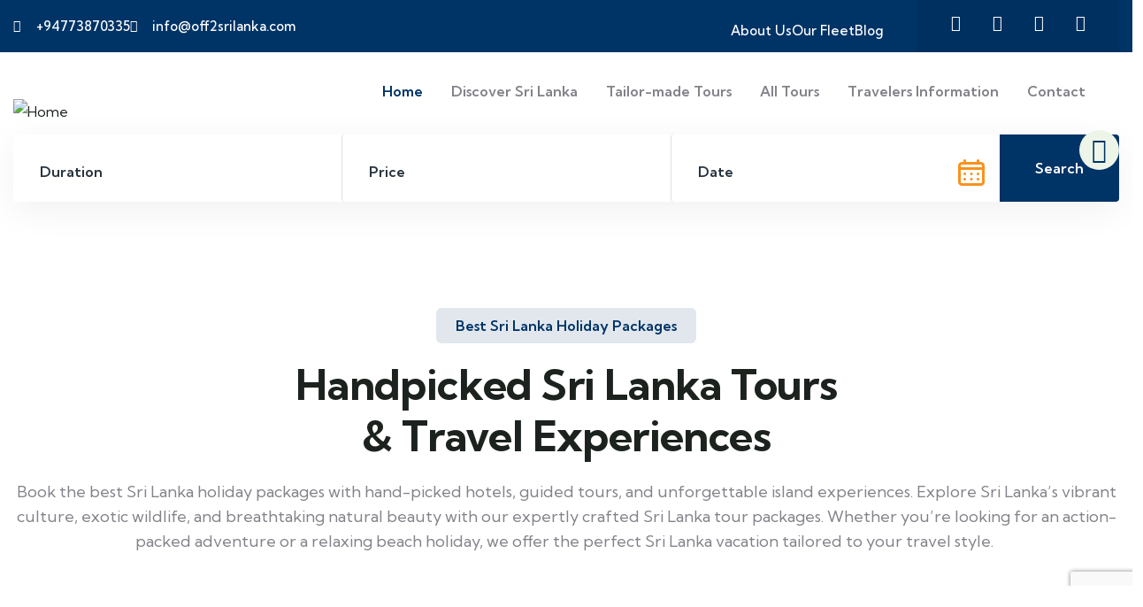

--- FILE ---
content_type: text/html; charset=UTF-8
request_url: https://off2srilanka.com/
body_size: 105601
content:
<!DOCTYPE html>
<html lang="en-US" class="no-js">
<head>
	<meta http-equiv="content-type" content="text/html; charset=UTF-8">
	<meta name="viewport" content="width=device-width, initial-scale=1">
	<link rel="profile" href="https://gmpg.org/xfn/11">
	<meta name='robots' content='index, follow, max-image-preview:large, max-snippet:-1, max-video-preview:-1' />

	<!-- This site is optimized with the Yoast SEO plugin v26.8 - https://yoast.com/product/yoast-seo-wordpress/ -->
	<title>Home - Off2SriLanka Tours – Best Sri Lanka Holiday Packages</title>
	<meta name="description" content="Book the best Sri Lanka holiday packages with hand-picked hotels, guided tours featuring beaches, wildlife, culture, and scenic tours." />
	<link rel="canonical" href="https://off2srilanka.com/" />
	<meta property="og:locale" content="en_US" />
	<meta property="og:type" content="website" />
	<meta property="og:title" content="Home - Off2SriLanka Tours – Best Sri Lanka Holiday Packages" />
	<meta property="og:description" content="Book the best Sri Lanka holiday packages with hand-picked hotels, guided tours featuring beaches, wildlife, culture, and scenic tours." />
	<meta property="og:url" content="https://off2srilanka.com/" />
	<meta property="og:site_name" content="Off2SriLanka Tours – Best Sri Lanka Holiday Packages" />
	<meta property="article:modified_time" content="2025-11-16T16:40:36+00:00" />
	<meta property="og:image" content="https://off2srilanka.com/wp-content/uploads/2025/10/toyota_passenger_van_kdh_223b_2025_exterier-550x660.jpg" />
	<meta name="twitter:card" content="summary_large_image" />
	<script type="application/ld+json" class="yoast-schema-graph">{"@context":"https://schema.org","@graph":[{"@type":"WebPage","@id":"https://off2srilanka.com/","url":"https://off2srilanka.com/","name":"Home - Off2SriLanka Tours – Best Sri Lanka Holiday Packages","isPartOf":{"@id":"https://off2srilanka.com/#website"},"primaryImageOfPage":{"@id":"https://off2srilanka.com/#primaryimage"},"image":{"@id":"https://off2srilanka.com/#primaryimage"},"thumbnailUrl":"https://off2srilanka.com/wp-content/uploads/2025/10/toyota_passenger_van_kdh_223b_2025_exterier-550x660.jpg","datePublished":"2022-12-19T02:27:31+00:00","dateModified":"2025-11-16T16:40:36+00:00","description":"Book the best Sri Lanka holiday packages with hand-picked hotels, guided tours featuring beaches, wildlife, culture, and scenic tours.","breadcrumb":{"@id":"https://off2srilanka.com/#breadcrumb"},"inLanguage":"en-US","potentialAction":[{"@type":"ReadAction","target":["https://off2srilanka.com/"]}]},{"@type":"ImageObject","inLanguage":"en-US","@id":"https://off2srilanka.com/#primaryimage","url":"https://off2srilanka.com/wp-content/uploads/2025/10/toyota_passenger_van_kdh_223b_2025_exterier.jpg","contentUrl":"https://off2srilanka.com/wp-content/uploads/2025/10/toyota_passenger_van_kdh_223b_2025_exterier.jpg","width":960,"height":720},{"@type":"BreadcrumbList","@id":"https://off2srilanka.com/#breadcrumb","itemListElement":[{"@type":"ListItem","position":1,"name":"Home"}]},{"@type":"WebSite","@id":"https://off2srilanka.com/#website","url":"https://off2srilanka.com/","name":"Off2SriLanka Tours – Best Sri Lanka Holiday Packages","description":"All-Inclusive Sri Lanka Tour Packages with Private Guides, Local Expertise, Wildlife Safaris, Tea Country Experiences, and Beach Holidays","potentialAction":[{"@type":"SearchAction","target":{"@type":"EntryPoint","urlTemplate":"https://off2srilanka.com/?s={search_term_string}"},"query-input":{"@type":"PropertyValueSpecification","valueRequired":true,"valueName":"search_term_string"}}],"inLanguage":"en-US"}]}</script>
	<!-- / Yoast SEO plugin. -->


<link rel='dns-prefetch' href='//www.googletagmanager.com' />
<link rel='dns-prefetch' href='//fonts.googleapis.com' />
<style id='wp-img-auto-sizes-contain-inline-css' type='text/css'>
img:is([sizes=auto i],[sizes^="auto," i]){contain-intrinsic-size:3000px 1500px}
/*# sourceURL=wp-img-auto-sizes-contain-inline-css */
</style>

<link rel='stylesheet' id='babe-admin-elementor-style-css' href='https://off2srilanka.com/wp-content/plugins/ba-book-everything/css/admin/babe-admin-elementor.css?ver=6.9' type='text/css' media='all' />
<link rel='stylesheet' id='owl-carousel-css' href='https://off2srilanka.com/wp-content/plugins/wp-travel-engine/assets/lib/owl-carousel-2.3.4/owl.carousel.css?ver=2.3.4' type='text/css' media='all' />
<link rel='stylesheet' id='wte-dropzone-css' href='https://off2srilanka.com/wp-content/plugins/wp-travel-engine/assets/lib/dropzone/dropzone.min.css?ver=5.9.2' type='text/css' media='all' />
<link rel='stylesheet' id='datepicker-style-css' href='https://off2srilanka.com/wp-content/plugins/wp-travel-engine-trip-reviews/assets/css/lib/datepicker-style.css?ver=all' type='text/css' media='all' />
<link rel='stylesheet' id='jquery-rateyo-css' href='https://off2srilanka.com/wp-content/plugins/wp-travel-engine-trip-reviews/assets/css/lib/jquery.rateyo.min.css?ver=2.2.4' type='text/css' media='all' />
<style id='classic-theme-styles-inline-css' type='text/css'>
/*! This file is auto-generated */
.wp-block-button__link{color:#fff;background-color:#32373c;border-radius:9999px;box-shadow:none;text-decoration:none;padding:calc(.667em + 2px) calc(1.333em + 2px);font-size:1.125em}.wp-block-file__button{background:#32373c;color:#fff;text-decoration:none}
/*# sourceURL=/wp-includes/css/classic-themes.min.css */
</style>
<style id='global-styles-inline-css' type='text/css'>
:root{--wp--preset--aspect-ratio--square: 1;--wp--preset--aspect-ratio--4-3: 4/3;--wp--preset--aspect-ratio--3-4: 3/4;--wp--preset--aspect-ratio--3-2: 3/2;--wp--preset--aspect-ratio--2-3: 2/3;--wp--preset--aspect-ratio--16-9: 16/9;--wp--preset--aspect-ratio--9-16: 9/16;--wp--preset--color--black: #000000;--wp--preset--color--cyan-bluish-gray: #abb8c3;--wp--preset--color--white: #ffffff;--wp--preset--color--pale-pink: #f78da7;--wp--preset--color--vivid-red: #cf2e2e;--wp--preset--color--luminous-vivid-orange: #ff6900;--wp--preset--color--luminous-vivid-amber: #fcb900;--wp--preset--color--light-green-cyan: #7bdcb5;--wp--preset--color--vivid-green-cyan: #00d084;--wp--preset--color--pale-cyan-blue: #8ed1fc;--wp--preset--color--vivid-cyan-blue: #0693e3;--wp--preset--color--vivid-purple: #9b51e0;--wp--preset--gradient--vivid-cyan-blue-to-vivid-purple: linear-gradient(135deg,rgb(6,147,227) 0%,rgb(155,81,224) 100%);--wp--preset--gradient--light-green-cyan-to-vivid-green-cyan: linear-gradient(135deg,rgb(122,220,180) 0%,rgb(0,208,130) 100%);--wp--preset--gradient--luminous-vivid-amber-to-luminous-vivid-orange: linear-gradient(135deg,rgb(252,185,0) 0%,rgb(255,105,0) 100%);--wp--preset--gradient--luminous-vivid-orange-to-vivid-red: linear-gradient(135deg,rgb(255,105,0) 0%,rgb(207,46,46) 100%);--wp--preset--gradient--very-light-gray-to-cyan-bluish-gray: linear-gradient(135deg,rgb(238,238,238) 0%,rgb(169,184,195) 100%);--wp--preset--gradient--cool-to-warm-spectrum: linear-gradient(135deg,rgb(74,234,220) 0%,rgb(151,120,209) 20%,rgb(207,42,186) 40%,rgb(238,44,130) 60%,rgb(251,105,98) 80%,rgb(254,248,76) 100%);--wp--preset--gradient--blush-light-purple: linear-gradient(135deg,rgb(255,206,236) 0%,rgb(152,150,240) 100%);--wp--preset--gradient--blush-bordeaux: linear-gradient(135deg,rgb(254,205,165) 0%,rgb(254,45,45) 50%,rgb(107,0,62) 100%);--wp--preset--gradient--luminous-dusk: linear-gradient(135deg,rgb(255,203,112) 0%,rgb(199,81,192) 50%,rgb(65,88,208) 100%);--wp--preset--gradient--pale-ocean: linear-gradient(135deg,rgb(255,245,203) 0%,rgb(182,227,212) 50%,rgb(51,167,181) 100%);--wp--preset--gradient--electric-grass: linear-gradient(135deg,rgb(202,248,128) 0%,rgb(113,206,126) 100%);--wp--preset--gradient--midnight: linear-gradient(135deg,rgb(2,3,129) 0%,rgb(40,116,252) 100%);--wp--preset--font-size--small: 13px;--wp--preset--font-size--medium: 20px;--wp--preset--font-size--large: 36px;--wp--preset--font-size--x-large: 42px;--wp--preset--spacing--20: 0.44rem;--wp--preset--spacing--30: 0.67rem;--wp--preset--spacing--40: 1rem;--wp--preset--spacing--50: 1.5rem;--wp--preset--spacing--60: 2.25rem;--wp--preset--spacing--70: 3.38rem;--wp--preset--spacing--80: 5.06rem;--wp--preset--shadow--natural: 6px 6px 9px rgba(0, 0, 0, 0.2);--wp--preset--shadow--deep: 12px 12px 50px rgba(0, 0, 0, 0.4);--wp--preset--shadow--sharp: 6px 6px 0px rgba(0, 0, 0, 0.2);--wp--preset--shadow--outlined: 6px 6px 0px -3px rgb(255, 255, 255), 6px 6px rgb(0, 0, 0);--wp--preset--shadow--crisp: 6px 6px 0px rgb(0, 0, 0);}:where(.is-layout-flex){gap: 0.5em;}:where(.is-layout-grid){gap: 0.5em;}body .is-layout-flex{display: flex;}.is-layout-flex{flex-wrap: wrap;align-items: center;}.is-layout-flex > :is(*, div){margin: 0;}body .is-layout-grid{display: grid;}.is-layout-grid > :is(*, div){margin: 0;}:where(.wp-block-columns.is-layout-flex){gap: 2em;}:where(.wp-block-columns.is-layout-grid){gap: 2em;}:where(.wp-block-post-template.is-layout-flex){gap: 1.25em;}:where(.wp-block-post-template.is-layout-grid){gap: 1.25em;}.has-black-color{color: var(--wp--preset--color--black) !important;}.has-cyan-bluish-gray-color{color: var(--wp--preset--color--cyan-bluish-gray) !important;}.has-white-color{color: var(--wp--preset--color--white) !important;}.has-pale-pink-color{color: var(--wp--preset--color--pale-pink) !important;}.has-vivid-red-color{color: var(--wp--preset--color--vivid-red) !important;}.has-luminous-vivid-orange-color{color: var(--wp--preset--color--luminous-vivid-orange) !important;}.has-luminous-vivid-amber-color{color: var(--wp--preset--color--luminous-vivid-amber) !important;}.has-light-green-cyan-color{color: var(--wp--preset--color--light-green-cyan) !important;}.has-vivid-green-cyan-color{color: var(--wp--preset--color--vivid-green-cyan) !important;}.has-pale-cyan-blue-color{color: var(--wp--preset--color--pale-cyan-blue) !important;}.has-vivid-cyan-blue-color{color: var(--wp--preset--color--vivid-cyan-blue) !important;}.has-vivid-purple-color{color: var(--wp--preset--color--vivid-purple) !important;}.has-black-background-color{background-color: var(--wp--preset--color--black) !important;}.has-cyan-bluish-gray-background-color{background-color: var(--wp--preset--color--cyan-bluish-gray) !important;}.has-white-background-color{background-color: var(--wp--preset--color--white) !important;}.has-pale-pink-background-color{background-color: var(--wp--preset--color--pale-pink) !important;}.has-vivid-red-background-color{background-color: var(--wp--preset--color--vivid-red) !important;}.has-luminous-vivid-orange-background-color{background-color: var(--wp--preset--color--luminous-vivid-orange) !important;}.has-luminous-vivid-amber-background-color{background-color: var(--wp--preset--color--luminous-vivid-amber) !important;}.has-light-green-cyan-background-color{background-color: var(--wp--preset--color--light-green-cyan) !important;}.has-vivid-green-cyan-background-color{background-color: var(--wp--preset--color--vivid-green-cyan) !important;}.has-pale-cyan-blue-background-color{background-color: var(--wp--preset--color--pale-cyan-blue) !important;}.has-vivid-cyan-blue-background-color{background-color: var(--wp--preset--color--vivid-cyan-blue) !important;}.has-vivid-purple-background-color{background-color: var(--wp--preset--color--vivid-purple) !important;}.has-black-border-color{border-color: var(--wp--preset--color--black) !important;}.has-cyan-bluish-gray-border-color{border-color: var(--wp--preset--color--cyan-bluish-gray) !important;}.has-white-border-color{border-color: var(--wp--preset--color--white) !important;}.has-pale-pink-border-color{border-color: var(--wp--preset--color--pale-pink) !important;}.has-vivid-red-border-color{border-color: var(--wp--preset--color--vivid-red) !important;}.has-luminous-vivid-orange-border-color{border-color: var(--wp--preset--color--luminous-vivid-orange) !important;}.has-luminous-vivid-amber-border-color{border-color: var(--wp--preset--color--luminous-vivid-amber) !important;}.has-light-green-cyan-border-color{border-color: var(--wp--preset--color--light-green-cyan) !important;}.has-vivid-green-cyan-border-color{border-color: var(--wp--preset--color--vivid-green-cyan) !important;}.has-pale-cyan-blue-border-color{border-color: var(--wp--preset--color--pale-cyan-blue) !important;}.has-vivid-cyan-blue-border-color{border-color: var(--wp--preset--color--vivid-cyan-blue) !important;}.has-vivid-purple-border-color{border-color: var(--wp--preset--color--vivid-purple) !important;}.has-vivid-cyan-blue-to-vivid-purple-gradient-background{background: var(--wp--preset--gradient--vivid-cyan-blue-to-vivid-purple) !important;}.has-light-green-cyan-to-vivid-green-cyan-gradient-background{background: var(--wp--preset--gradient--light-green-cyan-to-vivid-green-cyan) !important;}.has-luminous-vivid-amber-to-luminous-vivid-orange-gradient-background{background: var(--wp--preset--gradient--luminous-vivid-amber-to-luminous-vivid-orange) !important;}.has-luminous-vivid-orange-to-vivid-red-gradient-background{background: var(--wp--preset--gradient--luminous-vivid-orange-to-vivid-red) !important;}.has-very-light-gray-to-cyan-bluish-gray-gradient-background{background: var(--wp--preset--gradient--very-light-gray-to-cyan-bluish-gray) !important;}.has-cool-to-warm-spectrum-gradient-background{background: var(--wp--preset--gradient--cool-to-warm-spectrum) !important;}.has-blush-light-purple-gradient-background{background: var(--wp--preset--gradient--blush-light-purple) !important;}.has-blush-bordeaux-gradient-background{background: var(--wp--preset--gradient--blush-bordeaux) !important;}.has-luminous-dusk-gradient-background{background: var(--wp--preset--gradient--luminous-dusk) !important;}.has-pale-ocean-gradient-background{background: var(--wp--preset--gradient--pale-ocean) !important;}.has-electric-grass-gradient-background{background: var(--wp--preset--gradient--electric-grass) !important;}.has-midnight-gradient-background{background: var(--wp--preset--gradient--midnight) !important;}.has-small-font-size{font-size: var(--wp--preset--font-size--small) !important;}.has-medium-font-size{font-size: var(--wp--preset--font-size--medium) !important;}.has-large-font-size{font-size: var(--wp--preset--font-size--large) !important;}.has-x-large-font-size{font-size: var(--wp--preset--font-size--x-large) !important;}
:where(.wp-block-post-template.is-layout-flex){gap: 1.25em;}:where(.wp-block-post-template.is-layout-grid){gap: 1.25em;}
:where(.wp-block-term-template.is-layout-flex){gap: 1.25em;}:where(.wp-block-term-template.is-layout-grid){gap: 1.25em;}
:where(.wp-block-columns.is-layout-flex){gap: 2em;}:where(.wp-block-columns.is-layout-grid){gap: 2em;}
:root :where(.wp-block-pullquote){font-size: 1.5em;line-height: 1.6;}
/*# sourceURL=global-styles-inline-css */
</style>
<link rel='stylesheet' id='wte-blocks-index-css' href='https://off2srilanka.com/wp-content/plugins/wp-travel-engine/dist/blocks/index.css?ver=1768441930' type='text/css' media='all' />
<link rel='preload' as="style" onload="this.onload=null;this.rel='stylesheet'" id='wp-travel-engine-css' href='https://off2srilanka.com/wp-content/plugins/wp-travel-engine/dist/public/wte-public.css?ver=1768441930' type='text/css' media='all' />
<link rel='stylesheet' id='babe-ion-rangeslider-css-css' href='https://off2srilanka.com/wp-content/plugins/ba-book-everything/js/ion.rangeSlider/ion.rangeSlider.min.css?ver=1.8.17' type='text/css' media='all' />
<link rel='stylesheet' id='babe-daterangepicker-style-css' href='https://off2srilanka.com/wp-content/plugins/ba-book-everything/css/daterangepicker.css?ver=1.8.17' type='text/css' media='all' />
<link rel='stylesheet' id='babe-select2-style-css' href='https://off2srilanka.com/wp-content/plugins/ba-book-everything/css/select2.min.css?ver=1.8.17' type='text/css' media='all' />
<link rel='stylesheet' id='babe-modal-style-css' href='https://off2srilanka.com/wp-content/plugins/ba-book-everything/css/babe-modal.css?ver=1.8.17' type='text/css' media='all' />
<link rel='stylesheet' id='jquery-ui-style-css' href='https://off2srilanka.com/wp-content/plugins/ba-book-everything/css/jquery-ui.min.css?ver=1.8.17' type='text/css' media='all' />
<link rel='stylesheet' id='babe-fontawesome-css' href='https://off2srilanka.com/wp-content/plugins/ba-book-everything/fonts/fontawesome-free/css/all.min.css?ver=1.8.17' type='text/css' media='all' />
<link rel='stylesheet' id='babe-style-css' href='https://off2srilanka.com/wp-content/plugins/ba-book-everything/css/babe-style.css?ver=1.8.17' type='text/css' media='all' />
<link rel='stylesheet' id='contact-form-7-css' href='https://off2srilanka.com/wp-content/plugins/contact-form-7/includes/css/styles.css?ver=6.1.4' type='text/css' media='all' />
<link rel='stylesheet' id='elementor-frontend-css' href='https://off2srilanka.com/wp-content/plugins/elementor/assets/css/frontend.min.css?ver=3.34.2' type='text/css' media='all' />
<link rel='stylesheet' id='widget-icon-list-css' href='https://off2srilanka.com/wp-content/plugins/elementor/assets/css/widget-icon-list.min.css?ver=3.34.2' type='text/css' media='all' />
<link rel='stylesheet' id='widget-icon-box-css' href='https://off2srilanka.com/wp-content/plugins/elementor/assets/css/widget-icon-box.min.css?ver=3.34.2' type='text/css' media='all' />
<link rel='stylesheet' id='widget-social-icons-css' href='https://off2srilanka.com/wp-content/plugins/elementor/assets/css/widget-social-icons.min.css?ver=3.34.2' type='text/css' media='all' />
<link rel='stylesheet' id='sr7css-css' href='//off2srilanka.com/wp-content/plugins/revslider/public/css/sr7.css?ver=6.7.35' type='text/css' media='all' />
<style id='woocommerce-inline-inline-css' type='text/css'>
.woocommerce form .form-row .required { visibility: visible; }
/*# sourceURL=woocommerce-inline-inline-css */
</style>
<link rel='stylesheet' id='wte-itinerary-downloader-css' href='https://off2srilanka.com/wp-content/plugins/wp-travel-engine-itinerary-downloader/dist/public/wte-itinerary-downloader-public-css.css?ver=2.2.4' type='text/css' media='all' />
<link rel='stylesheet' id='wte-fixed-starting-dates-countdown-css' href='https://off2srilanka.com/wp-content/plugins/wp-travel-engine-trip-fixed-starting-dates-countdown/public/css/wte-fixed-starting-dates-countdown-public.css?ver=2.2.0' type='text/css' media='all' />
<link rel='stylesheet' id='wte-trip-weather-forecast-css' href='https://off2srilanka.com/wp-content/plugins/wp-travel-engine-trip-weather-forecast/public/css/wte-trip-weather-forecast-public.css?ver=1.2.1' type='text/css' media='all' />
<link rel='stylesheet' id='weather-icons-css' href='https://off2srilanka.com/wp-content/plugins/wp-travel-engine-trip-weather-forecast/public/css/weather-icons/weather-icons.min.css?ver=1.2.1' type='text/css' media='all' />
<link rel='stylesheet' id='wte-elementor-widget-styles-css' href='https://off2srilanka.com/wp-content/plugins/wte-elementor-widgets/dist/css/wte-elementor-widgets.css?ver=1.4.9' type='text/css' media='all' />
<link rel='stylesheet' id='wte-elementor-swiper-styles-css' href='https://off2srilanka.com/wp-content/plugins/wte-elementor-widgets/dist/css/swiper.min.css?ver=1.4.9' type='text/css' media='all' />
<link rel='stylesheet' id='elementor-icons-css' href='https://off2srilanka.com/wp-content/plugins/elementor/assets/lib/eicons/css/elementor-icons.min.css?ver=5.46.0' type='text/css' media='all' />
<link rel='stylesheet' id='elementor-post-18-css' href='https://off2srilanka.com/wp-content/uploads/elementor/css/post-18.css?ver=1769004089' type='text/css' media='all' />
<link rel='stylesheet' id='font-awesome-5-all-css' href='https://off2srilanka.com/wp-content/plugins/elementor/assets/lib/font-awesome/css/all.min.css?ver=3.34.2' type='text/css' media='all' />
<link rel='stylesheet' id='font-awesome-4-shim-css' href='https://off2srilanka.com/wp-content/plugins/elementor/assets/lib/font-awesome/css/v4-shims.min.css?ver=3.34.2' type='text/css' media='all' />
<link rel='stylesheet' id='swiper-css' href='https://off2srilanka.com/wp-content/plugins/elementor/assets/lib/swiper/v8/css/swiper.min.css?ver=8.4.5' type='text/css' media='all' />
<link rel='stylesheet' id='wpte-adv-trips-css' href='https://off2srilanka.com/wp-content/plugins/wte-elementor-widgets/dist/css/wpte-adv-trips.css?ver=1.4.9' type='text/css' media='all' />
<link rel='stylesheet' id='widget-image-css' href='https://off2srilanka.com/wp-content/plugins/elementor/assets/css/widget-image.min.css?ver=3.34.2' type='text/css' media='all' />
<link rel='stylesheet' id='widget-heading-css' href='https://off2srilanka.com/wp-content/plugins/elementor/assets/css/widget-heading.min.css?ver=3.34.2' type='text/css' media='all' />
<link rel='stylesheet' id='e-apple-webkit-css' href='https://off2srilanka.com/wp-content/plugins/elementor/assets/css/conditionals/apple-webkit.min.css?ver=3.34.2' type='text/css' media='all' />
<link rel='stylesheet' id='elementor-post-7132-css' href='https://off2srilanka.com/wp-content/uploads/elementor/css/post-7132.css?ver=1769004089' type='text/css' media='all' />
<link rel='stylesheet' id='elementor-post-43-css' href='https://off2srilanka.com/wp-content/uploads/elementor/css/post-43.css?ver=1769004089' type='text/css' media='all' />
<link rel='stylesheet' id='elementor-post-176-css' href='https://off2srilanka.com/wp-content/uploads/elementor/css/post-176.css?ver=1769004089' type='text/css' media='all' />
<link rel='stylesheet' id='gowilds-fonts-css' href='https://fonts.googleapis.com/css2?family=Kumbh+Sans:wght@300;400;500;600;700&#038;display=swap' type='text/css' media='all' />
<link rel='stylesheet' id='dashicons-css' href='https://off2srilanka.com/wp-includes/css/dashicons.min.css?ver=6.9' type='text/css' media='all' />
<link rel='stylesheet' id='magnific-css' href='https://off2srilanka.com/wp-content/themes/gowilds/assets/js/magnific/magnific-popup.css?ver=6.9' type='text/css' media='all' />
<link rel='stylesheet' id='mcustomscrollbar-css' href='https://off2srilanka.com/wp-content/themes/gowilds/assets/js/scroll/jquery.mCustomScrollbar.min.css?ver=6.9' type='text/css' media='all' />
<link rel='stylesheet' id='fontawesome-css' href='https://off2srilanka.com/wp-content/themes/gowilds/assets/css/fontawesome/css/all.min.css?ver=6.9' type='text/css' media='all' />
<link rel='stylesheet' id='line-awesome-css' href='https://off2srilanka.com/wp-content/themes/gowilds/assets/css/line-awesome/css/line-awesome.min.css?ver=6.9' type='text/css' media='all' />
<link rel='stylesheet' id='gowilds-style-css' href='https://off2srilanka.com/wp-content/themes/gowilds/style.css?ver=6.9' type='text/css' media='all' />
<link rel='stylesheet' id='bootstrap-css' href='https://off2srilanka.com/wp-content/themes/gowilds/assets/css/bootstrap.css?ver=1.2.1' type='text/css' media='all' />
<link rel='stylesheet' id='gowilds-template-css' href='https://off2srilanka.com/wp-content/themes/gowilds/assets/css/template.css?ver=1.2.1' type='text/css' media='all' />
<link rel='stylesheet' id='gowilds-booking-css' href='https://off2srilanka.com/wp-content/themes/gowilds/assets/css/booking.css?ver=1.2.1' type='text/css' media='all' />
<link rel='stylesheet' id='gowilds-booking-wte-css' href='https://off2srilanka.com/wp-content/themes/gowilds/assets/css/booking-wte.css?ver=1.2.1' type='text/css' media='all' />
<link rel='stylesheet' id='gowilds-woocoomerce-css' href='https://off2srilanka.com/wp-content/themes/gowilds/assets/css/woocommerce.css?ver=1.2.1' type='text/css' media='all' />
<link rel='stylesheet' id='gowilds-parent-style-css' href='https://off2srilanka.com/wp-content/themes/gowilds/style.css?ver=6.9' type='text/css' media='all' />
<link rel='stylesheet' id='gowilds-child-style-css' href='https://off2srilanka.com/wp-content/themes/gowilds_child/style.css?ver=6.9' type='text/css' media='all' />
<link rel='stylesheet' id='gowilds-custom-style-color-css' href='https://off2srilanka.com/wp-content/themes/gowilds/assets/css/custom_script.css?ver=6.9' type='text/css' media='all' />
<style id='gowilds-custom-style-color-inline-css' type='text/css'>
 :root{ --gowilds-nfpage-image-width: 600px;}
/*# sourceURL=gowilds-custom-style-color-inline-css */
</style>
<link rel='stylesheet' id='elementor-gf-local-roboto-css' href='https://off2srilanka.com/wp-content/uploads/elementor/google-fonts/css/roboto.css?ver=1753707868' type='text/css' media='all' />
<link rel='stylesheet' id='elementor-gf-local-robotoslab-css' href='https://off2srilanka.com/wp-content/uploads/elementor/google-fonts/css/robotoslab.css?ver=1753707872' type='text/css' media='all' />
<link rel='stylesheet' id='elementor-icons-shared-0-css' href='https://off2srilanka.com/wp-content/plugins/elementor/assets/lib/font-awesome/css/fontawesome.min.css?ver=5.15.3' type='text/css' media='all' />
<link rel='stylesheet' id='elementor-icons-fa-regular-css' href='https://off2srilanka.com/wp-content/plugins/elementor/assets/lib/font-awesome/css/regular.min.css?ver=5.15.3' type='text/css' media='all' />
<link rel='stylesheet' id='elementor-icons-fa-brands-css' href='https://off2srilanka.com/wp-content/plugins/elementor/assets/lib/font-awesome/css/brands.min.css?ver=5.15.3' type='text/css' media='all' />
<link rel='stylesheet' id='elementor-icons-fa-solid-css' href='https://off2srilanka.com/wp-content/plugins/elementor/assets/lib/font-awesome/css/solid.min.css?ver=5.15.3' type='text/css' media='all' />
<script type="text/javascript" src="https://off2srilanka.com/wp-includes/js/jquery/jquery.min.js?ver=3.7.1" id="jquery-core-js"></script>
<script type="text/javascript" src="https://off2srilanka.com/wp-includes/js/jquery/jquery-migrate.min.js?ver=3.4.1" id="jquery-migrate-js"></script>
<script type="text/javascript" src="https://off2srilanka.com/wp-content/plugins/cf7-grid-and-styler-for-divi/js/cf7/script.js?ver=2.1.0" id="wpt-cf7-divi-js"></script>
<script type="text/javascript" id="ajax-form-js-extra">
/* <![CDATA[ */
var form_ajax_object = {"ajaxurl":"https://off2srilanka.com/wp-admin/admin-ajax.php","redirecturl":"https://off2srilanka.com","security_nonce":"ed1cffbe59"};
//# sourceURL=ajax-form-js-extra
/* ]]> */
</script>
<script type="text/javascript" src="https://off2srilanka.com/wp-content/plugins/gowilds-themer/assets/js/ajax-form.js?ver=6.9" id="ajax-form-js"></script>
<script type="text/javascript" src="//off2srilanka.com/wp-content/plugins/revslider/public/js/libs/tptools.js?ver=6.7.35" id="tp-tools-js" async="async" data-wp-strategy="async"></script>
<script type="text/javascript" src="//off2srilanka.com/wp-content/plugins/revslider/public/js/sr7.js?ver=6.7.35" id="sr7-js" async="async" data-wp-strategy="async"></script>
<script type="text/javascript" src="https://off2srilanka.com/wp-content/plugins/woocommerce/assets/js/jquery-blockui/jquery.blockUI.min.js?ver=2.7.0-wc.10.4.3" id="wc-jquery-blockui-js" data-wp-strategy="defer"></script>
<script type="text/javascript" src="https://off2srilanka.com/wp-content/plugins/woocommerce/assets/js/js-cookie/js.cookie.min.js?ver=2.1.4-wc.10.4.3" id="wc-js-cookie-js" data-wp-strategy="defer"></script>
<script type="text/javascript"  async defer src="https://www.google.com/recaptcha/api.js?ver=2.2.3" id="grecaptcha-js"></script>

<!-- Google tag (gtag.js) snippet added by Site Kit -->
<!-- Google Analytics snippet added by Site Kit -->
<script type="text/javascript" src="https://www.googletagmanager.com/gtag/js?id=GT-K46JJBT9" id="google_gtagjs-js" async></script>
<script type="text/javascript" id="google_gtagjs-js-after">
/* <![CDATA[ */
window.dataLayer = window.dataLayer || [];function gtag(){dataLayer.push(arguments);}
gtag("set","linker",{"domains":["off2srilanka.com"]});
gtag("js", new Date());
gtag("set", "developer_id.dZTNiMT", true);
gtag("config", "GT-K46JJBT9");
 window._googlesitekit = window._googlesitekit || {}; window._googlesitekit.throttledEvents = []; window._googlesitekit.gtagEvent = (name, data) => { var key = JSON.stringify( { name, data } ); if ( !! window._googlesitekit.throttledEvents[ key ] ) { return; } window._googlesitekit.throttledEvents[ key ] = true; setTimeout( () => { delete window._googlesitekit.throttledEvents[ key ]; }, 5 ); gtag( "event", name, { ...data, event_source: "site-kit" } ); }; 
//# sourceURL=google_gtagjs-js-after
/* ]]> */
</script>
<script type="text/javascript" src="https://off2srilanka.com/wp-content/plugins/elementor/assets/lib/font-awesome/js/v4-shims.min.js?ver=3.34.2" id="font-awesome-4-shim-js"></script>
<script type="text/javascript" src="https://off2srilanka.com/wp-content/themes/gowilds/assets/js/bootstrap.min.js?ver=6.9" id="bootstrap-js"></script>
<script type="text/javascript" src="https://off2srilanka.com/wp-content/themes/gowilds/assets/js/scroll/jquery.mCustomScrollbar.min.js?ver=6.9" id="mcustomscrollbar-js"></script>
<script type="text/javascript" src="https://off2srilanka.com/wp-content/themes/gowilds/assets/js/magnific/jquery.magnific-popup.min.js?ver=6.9" id="jquery-magnific-popup-js"></script>
<script type="text/javascript" src="https://off2srilanka.com/wp-content/plugins/woocommerce/assets/js/jquery-cookie/jquery.cookie.min.js?ver=1.4.1-wc.10.4.3" id="wc-jquery-cookie-js" defer="defer" data-wp-strategy="defer"></script>
<script type="text/javascript" src="https://off2srilanka.com/wp-includes/js/imagesloaded.min.js?ver=5.0.0" id="imagesloaded-js"></script>
<script type="text/javascript" src="https://off2srilanka.com/wp-includes/js/masonry.min.js?ver=4.2.2" id="masonry-js"></script>
<script type="text/javascript" src="https://off2srilanka.com/wp-includes/js/jquery/jquery.masonry.min.js?ver=3.1.2b" id="jquery-masonry-js"></script>
<script type="text/javascript" src="https://off2srilanka.com/wp-content/themes/gowilds/assets/js/main.js?ver=6.9" id="gowilds-main-js"></script>
<script type="text/javascript" id="wc-add-to-cart-js-extra">
/* <![CDATA[ */
var wc_add_to_cart_params = {"ajax_url":"/wp-admin/admin-ajax.php","wc_ajax_url":"/?wc-ajax=%%endpoint%%","i18n_view_cart":"View cart","cart_url":"https://off2srilanka.com/cart/","is_cart":"","cart_redirect_after_add":"no"};
//# sourceURL=wc-add-to-cart-js-extra
/* ]]> */
</script>
<script type="text/javascript" src="https://off2srilanka.com/wp-content/plugins/woocommerce/assets/js/frontend/add-to-cart.min.js?ver=10.4.3" id="wc-add-to-cart-js" defer="defer" data-wp-strategy="defer"></script>
<style>.single-trip #wte_enquiry_contact_form input[type=checkbox]+label { display: inline;}</style>		<style>.wpte-bf-book-summary .wpte-bf-trip-name-wrap{display:flex;flex-direction:column;align-items:flex-start}.wpte-bf-trip-code{margin:15px 0 0 0;padding:3px 15px;font-size:15px;letter-spacing:.5px;line-height:1.7;background:var(--primary-color);color:rgba(255,255,255,.85);border-radius:3px;order:3;font-style:italic}.wpte-bf-trip-code span{font-style:normal;font-weight:600}</style>
		<meta name="generator" content="Redux 4.5.10" /><meta name="generator" content="Site Kit by Google 1.170.0" /><script> var ajaxurl = "https://off2srilanka.com/wp-admin/admin-ajax.php";</script><meta name="ti-site-data" content="eyJyIjoiMTowITc6MCEzMDowIiwibyI6Imh0dHBzOlwvXC9vZmYyc3JpbGFua2EuY29tXC93cC1hZG1pblwvYWRtaW4tYWpheC5waHA/YWN0aW9uPXRpX29ubGluZV91c2Vyc190cmlwYWR2aXNvciZhbXA7cD0lMkYmYW1wO193cG5vbmNlPTY3NWFhMWFiNzQifQ==" />					<style type="text/css">
						.trip-search form .custom-select ul.list .option:first-of-type {
							display: none;
						}

						.trip-search form .wte-advanced-search-wrapper-nice-select .nice-select.trip-date-select {
							display: inline-block;
						}

						.trip-search form .wte-advanced-search-wrapper-nice-select .advanced-search-field .custom-select {
							font-size: 0px;
						}
					</style>
						<noscript><style>.woocommerce-product-gallery{ opacity: 1 !important; }</style></noscript>
	<meta name="generator" content="Elementor 3.34.2; settings: css_print_method-external, google_font-enabled, font_display-swap">
			<style>
				.e-con.e-parent:nth-of-type(n+4):not(.e-lazyloaded):not(.e-no-lazyload),
				.e-con.e-parent:nth-of-type(n+4):not(.e-lazyloaded):not(.e-no-lazyload) * {
					background-image: none !important;
				}
				@media screen and (max-height: 1024px) {
					.e-con.e-parent:nth-of-type(n+3):not(.e-lazyloaded):not(.e-no-lazyload),
					.e-con.e-parent:nth-of-type(n+3):not(.e-lazyloaded):not(.e-no-lazyload) * {
						background-image: none !important;
					}
				}
				@media screen and (max-height: 640px) {
					.e-con.e-parent:nth-of-type(n+2):not(.e-lazyloaded):not(.e-no-lazyload),
					.e-con.e-parent:nth-of-type(n+2):not(.e-lazyloaded):not(.e-no-lazyload) * {
						background-image: none !important;
					}
				}
			</style>
			<link rel="preconnect" href="https://fonts.googleapis.com">
<link rel="preconnect" href="https://fonts.gstatic.com/" crossorigin>
<meta name="generator" content="Powered by Slider Revolution 6.7.35 - responsive, Mobile-Friendly Slider Plugin for WordPress with comfortable drag and drop interface." />
<link rel="icon" href="https://off2srilanka.com/wp-content/uploads/2025/08/cropped-O2SL-Logo-transparent-BG-32x32.png" sizes="32x32" />
<link rel="icon" href="https://off2srilanka.com/wp-content/uploads/2025/08/cropped-O2SL-Logo-transparent-BG-192x192.png" sizes="192x192" />
<link rel="apple-touch-icon" href="https://off2srilanka.com/wp-content/uploads/2025/08/cropped-O2SL-Logo-transparent-BG-180x180.png" />
<meta name="msapplication-TileImage" content="https://off2srilanka.com/wp-content/uploads/2025/08/cropped-O2SL-Logo-transparent-BG-270x270.png" />
<script>
	window._tpt			??= {};
	window.SR7			??= {};
	_tpt.R				??= {};
	_tpt.R.fonts		??= {};
	_tpt.R.fonts.customFonts??= {};
	SR7.devMode			=  false;
	SR7.F 				??= {};
	SR7.G				??= {};
	SR7.LIB				??= {};
	SR7.E				??= {};
	SR7.E.gAddons		??= {};
	SR7.E.php 			??= {};
	SR7.E.nonce			= 'e1a2a068cb';
	SR7.E.ajaxurl		= 'https://off2srilanka.com/wp-admin/admin-ajax.php';
	SR7.E.resturl		= 'https://off2srilanka.com/wp-json/';
	SR7.E.slug_path		= 'revslider/revslider.php';
	SR7.E.slug			= 'revslider';
	SR7.E.plugin_url	= 'https://off2srilanka.com/wp-content/plugins/revslider/';
	SR7.E.wp_plugin_url = 'https://off2srilanka.com/wp-content/plugins/';
	SR7.E.revision		= '6.7.35';
	SR7.E.fontBaseUrl	= '';
	SR7.G.breakPoints 	= [1240,1024,778,480];
	SR7.E.modules 		= ['module','page','slide','layer','draw','animate','srtools','canvas','defaults','carousel','navigation','media','modifiers','migration'];
	SR7.E.libs 			= ['WEBGL'];
	SR7.E.css 			= ['csslp','cssbtns','cssfilters','cssnav','cssmedia'];
	SR7.E.resources		= {};
	SR7.E.ytnc			= false;
	SR7.JSON			??= {};
/*! Slider Revolution 7.0 - Page Processor */
!function(){"use strict";window.SR7??={},window._tpt??={},SR7.version="Slider Revolution 6.7.16",_tpt.getMobileZoom=()=>_tpt.is_mobile?document.documentElement.clientWidth/window.innerWidth:1,_tpt.getWinDim=function(t){_tpt.screenHeightWithUrlBar??=window.innerHeight;let e=SR7.F?.modal?.visible&&SR7.M[SR7.F.module.getIdByAlias(SR7.F.modal.requested)];_tpt.scrollBar=window.innerWidth!==document.documentElement.clientWidth||e&&window.innerWidth!==e.c.module.clientWidth,_tpt.winW=_tpt.getMobileZoom()*window.innerWidth-(_tpt.scrollBar||"prepare"==t?_tpt.scrollBarW??_tpt.mesureScrollBar():0),_tpt.winH=_tpt.getMobileZoom()*window.innerHeight,_tpt.winWAll=document.documentElement.clientWidth},_tpt.getResponsiveLevel=function(t,e){SR7.M[e];return _tpt.closestGE(t,_tpt.winWAll)},_tpt.mesureScrollBar=function(){let t=document.createElement("div");return t.className="RSscrollbar-measure",t.style.width="100px",t.style.height="100px",t.style.overflow="scroll",t.style.position="absolute",t.style.top="-9999px",document.body.appendChild(t),_tpt.scrollBarW=t.offsetWidth-t.clientWidth,document.body.removeChild(t),_tpt.scrollBarW},_tpt.loadCSS=async function(t,e,s){return s?_tpt.R.fonts.required[e].status=1:(_tpt.R[e]??={},_tpt.R[e].status=1),new Promise(((i,n)=>{if(_tpt.isStylesheetLoaded(t))s?_tpt.R.fonts.required[e].status=2:_tpt.R[e].status=2,i();else{const o=document.createElement("link");o.rel="stylesheet";let l="text",r="css";o["type"]=l+"/"+r,o.href=t,o.onload=()=>{s?_tpt.R.fonts.required[e].status=2:_tpt.R[e].status=2,i()},o.onerror=()=>{s?_tpt.R.fonts.required[e].status=3:_tpt.R[e].status=3,n(new Error(`Failed to load CSS: ${t}`))},document.head.appendChild(o)}}))},_tpt.addContainer=function(t){const{tag:e="div",id:s,class:i,datas:n,textContent:o,iHTML:l}=t,r=document.createElement(e);if(s&&""!==s&&(r.id=s),i&&""!==i&&(r.className=i),n)for(const[t,e]of Object.entries(n))"style"==t?r.style.cssText=e:r.setAttribute(`data-${t}`,e);return o&&(r.textContent=o),l&&(r.innerHTML=l),r},_tpt.collector=function(){return{fragment:new DocumentFragment,add(t){var e=_tpt.addContainer(t);return this.fragment.appendChild(e),e},append(t){t.appendChild(this.fragment)}}},_tpt.isStylesheetLoaded=function(t){let e=t.split("?")[0];return Array.from(document.querySelectorAll('link[rel="stylesheet"], link[rel="preload"]')).some((t=>t.href.split("?")[0]===e))},_tpt.preloader={requests:new Map,preloaderTemplates:new Map,show:function(t,e){if(!e||!t)return;const{type:s,color:i}=e;if(s<0||"off"==s)return;const n=`preloader_${s}`;let o=this.preloaderTemplates.get(n);o||(o=this.build(s,i),this.preloaderTemplates.set(n,o)),this.requests.has(t)||this.requests.set(t,{count:0});const l=this.requests.get(t);clearTimeout(l.timer),l.count++,1===l.count&&(l.timer=setTimeout((()=>{l.preloaderClone=o.cloneNode(!0),l.anim&&l.anim.kill(),void 0!==_tpt.gsap?l.anim=_tpt.gsap.fromTo(l.preloaderClone,1,{opacity:0},{opacity:1}):l.preloaderClone.classList.add("sr7-fade-in"),t.appendChild(l.preloaderClone)}),150))},hide:function(t){if(!this.requests.has(t))return;const e=this.requests.get(t);e.count--,e.count<0&&(e.count=0),e.anim&&e.anim.kill(),0===e.count&&(clearTimeout(e.timer),e.preloaderClone&&(e.preloaderClone.classList.remove("sr7-fade-in"),e.anim=_tpt.gsap.to(e.preloaderClone,.3,{opacity:0,onComplete:function(){e.preloaderClone.remove()}})))},state:function(t){if(!this.requests.has(t))return!1;return this.requests.get(t).count>0},build:(t,e="#ffffff",s="")=>{if(t<0||"off"===t)return null;const i=parseInt(t);if(t="prlt"+i,isNaN(i))return null;if(_tpt.loadCSS(SR7.E.plugin_url+"public/css/preloaders/t"+i+".css","preloader_"+t),isNaN(i)||i<6){const n=`background-color:${e}`,o=1===i||2==i?n:"",l=3===i||4==i?n:"",r=_tpt.collector();["dot1","dot2","bounce1","bounce2","bounce3"].forEach((t=>r.add({tag:"div",class:t,datas:{style:l}})));const d=_tpt.addContainer({tag:"sr7-prl",class:`${t} ${s}`,datas:{style:o}});return r.append(d),d}{let n={};if(7===i){let t;e.startsWith("#")?(t=e.replace("#",""),t=`rgba(${parseInt(t.substring(0,2),16)}, ${parseInt(t.substring(2,4),16)}, ${parseInt(t.substring(4,6),16)}, `):e.startsWith("rgb")&&(t=e.slice(e.indexOf("(")+1,e.lastIndexOf(")")).split(",").map((t=>t.trim())),t=`rgba(${t[0]}, ${t[1]}, ${t[2]}, `),t&&(n.style=`border-top-color: ${t}0.65); border-bottom-color: ${t}0.15); border-left-color: ${t}0.65); border-right-color: ${t}0.15)`)}else 12===i&&(n.style=`background:${e}`);const o=[10,0,4,2,5,9,0,4,4,2][i-6],l=_tpt.collector(),r=l.add({tag:"div",class:"sr7-prl-inner",datas:n});Array.from({length:o}).forEach((()=>r.appendChild(l.add({tag:"span",datas:{style:`background:${e}`}}))));const d=_tpt.addContainer({tag:"sr7-prl",class:`${t} ${s}`});return l.append(d),d}}},SR7.preLoader={show:(t,e)=>{"off"!==(SR7.M[t]?.settings?.pLoader?.type??"off")&&_tpt.preloader.show(e||SR7.M[t].c.module,SR7.M[t]?.settings?.pLoader??{color:"#fff",type:10})},hide:(t,e)=>{"off"!==(SR7.M[t]?.settings?.pLoader?.type??"off")&&_tpt.preloader.hide(e||SR7.M[t].c.module)},state:(t,e)=>_tpt.preloader.state(e||SR7.M[t].c.module)},_tpt.prepareModuleHeight=function(t){window.SR7.M??={},window.SR7.M[t.id]??={},"ignore"==t.googleFont&&(SR7.E.ignoreGoogleFont=!0);let e=window.SR7.M[t.id];if(null==_tpt.scrollBarW&&_tpt.mesureScrollBar(),e.c??={},e.states??={},e.settings??={},e.settings.size??={},t.fixed&&(e.settings.fixed=!0),e.c.module=document.querySelector("sr7-module#"+t.id),e.c.adjuster=e.c.module.getElementsByTagName("sr7-adjuster")[0],e.c.content=e.c.module.getElementsByTagName("sr7-content")[0],"carousel"==t.type&&(e.c.carousel=e.c.content.getElementsByTagName("sr7-carousel")[0]),null==e.c.module||null==e.c.module)return;t.plType&&t.plColor&&(e.settings.pLoader={type:t.plType,color:t.plColor}),void 0===t.plType||"off"===t.plType||SR7.preLoader.state(t.id)&&SR7.preLoader.state(t.id,e.c.module)||SR7.preLoader.show(t.id,e.c.module),_tpt.winW||_tpt.getWinDim("prepare"),_tpt.getWinDim();let s=""+e.c.module.dataset?.modal;"modal"==s||"true"==s||"undefined"!==s&&"false"!==s||(e.settings.size.fullWidth=t.size.fullWidth,e.LEV??=_tpt.getResponsiveLevel(window.SR7.G.breakPoints,t.id),t.vpt=_tpt.fillArray(t.vpt,5),e.settings.vPort=t.vpt[e.LEV],void 0!==t.el&&"720"==t.el[4]&&t.gh[4]!==t.el[4]&&"960"==t.el[3]&&t.gh[3]!==t.el[3]&&"768"==t.el[2]&&t.gh[2]!==t.el[2]&&delete t.el,e.settings.size.height=null==t.el||null==t.el[e.LEV]||0==t.el[e.LEV]||"auto"==t.el[e.LEV]?_tpt.fillArray(t.gh,5,-1):_tpt.fillArray(t.el,5,-1),e.settings.size.width=_tpt.fillArray(t.gw,5,-1),e.settings.size.minHeight=_tpt.fillArray(t.mh??[0],5,-1),e.cacheSize={fullWidth:e.settings.size?.fullWidth,fullHeight:e.settings.size?.fullHeight},void 0!==t.off&&(t.off?.t&&(e.settings.size.m??={})&&(e.settings.size.m.t=t.off.t),t.off?.b&&(e.settings.size.m??={})&&(e.settings.size.m.b=t.off.b),t.off?.l&&(e.settings.size.p??={})&&(e.settings.size.p.l=t.off.l),t.off?.r&&(e.settings.size.p??={})&&(e.settings.size.p.r=t.off.r),e.offsetPrepared=!0),_tpt.updatePMHeight(t.id,t,!0))},_tpt.updatePMHeight=(t,e,s)=>{let i=SR7.M[t];var n=i.settings.size.fullWidth?_tpt.winW:i.c.module.parentNode.offsetWidth;n=0===n||isNaN(n)?_tpt.winW:n;let o=i.settings.size.width[i.LEV]||i.settings.size.width[i.LEV++]||i.settings.size.width[i.LEV--]||n,l=i.settings.size.height[i.LEV]||i.settings.size.height[i.LEV++]||i.settings.size.height[i.LEV--]||0,r=i.settings.size.minHeight[i.LEV]||i.settings.size.minHeight[i.LEV++]||i.settings.size.minHeight[i.LEV--]||0;if(l="auto"==l?0:l,l=parseInt(l),"carousel"!==e.type&&(n-=parseInt(e.onw??0)||0),i.MP=!i.settings.size.fullWidth&&n<o||_tpt.winW<o?Math.min(1,n/o):1,e.size.fullScreen||e.size.fullHeight){let t=parseInt(e.fho)||0,s=(""+e.fho).indexOf("%")>-1;e.newh=_tpt.winH-(s?_tpt.winH*t/100:t)}else e.newh=i.MP*Math.max(l,r);if(e.newh+=(parseInt(e.onh??0)||0)+(parseInt(e.carousel?.pt)||0)+(parseInt(e.carousel?.pb)||0),void 0!==e.slideduration&&(e.newh=Math.max(e.newh,parseInt(e.slideduration)/3)),e.shdw&&_tpt.buildShadow(e.id,e),i.c.adjuster.style.height=e.newh+"px",i.c.module.style.height=e.newh+"px",i.c.content.style.height=e.newh+"px",i.states.heightPrepared=!0,i.dims??={},i.dims.moduleRect=i.c.module.getBoundingClientRect(),i.c.content.style.left="-"+i.dims.moduleRect.left+"px",!i.settings.size.fullWidth)return s&&requestAnimationFrame((()=>{n!==i.c.module.parentNode.offsetWidth&&_tpt.updatePMHeight(e.id,e)})),void _tpt.bgStyle(e.id,e,window.innerWidth==_tpt.winW,!0);_tpt.bgStyle(e.id,e,window.innerWidth==_tpt.winW,!0),requestAnimationFrame((function(){s&&requestAnimationFrame((()=>{n!==i.c.module.parentNode.offsetWidth&&_tpt.updatePMHeight(e.id,e)}))})),i.earlyResizerFunction||(i.earlyResizerFunction=function(){requestAnimationFrame((function(){_tpt.getWinDim(),_tpt.moduleDefaults(e.id,e),_tpt.updateSlideBg(t,!0)}))},window.addEventListener("resize",i.earlyResizerFunction))},_tpt.buildShadow=function(t,e){let s=SR7.M[t];null==s.c.shadow&&(s.c.shadow=document.createElement("sr7-module-shadow"),s.c.shadow.classList.add("sr7-shdw-"+e.shdw),s.c.content.appendChild(s.c.shadow))},_tpt.bgStyle=async(t,e,s,i,n)=>{const o=SR7.M[t];if((e=e??o.settings).fixed&&!o.c.module.classList.contains("sr7-top-fixed")&&(o.c.module.classList.add("sr7-top-fixed"),o.c.module.style.position="fixed",o.c.module.style.width="100%",o.c.module.style.top="0px",o.c.module.style.left="0px",o.c.module.style.pointerEvents="none",o.c.module.style.zIndex=5e3,o.c.content.style.pointerEvents="none"),null==o.c.bgcanvas){let t=document.createElement("sr7-module-bg"),l=!1;if("string"==typeof e?.bg?.color&&e?.bg?.color.includes("{"))if(_tpt.gradient&&_tpt.gsap)e.bg.color=_tpt.gradient.convert(e.bg.color);else try{let t=JSON.parse(e.bg.color);(t?.orig||t?.string)&&(e.bg.color=JSON.parse(e.bg.color))}catch(t){return}let r="string"==typeof e?.bg?.color?e?.bg?.color||"transparent":e?.bg?.color?.string??e?.bg?.color?.orig??e?.bg?.color?.color??"transparent";if(t.style["background"+(String(r).includes("grad")?"":"Color")]=r,("transparent"!==r||n)&&(l=!0),o.offsetPrepared&&(t.style.visibility="hidden"),e?.bg?.image?.src&&(t.style.backgroundImage=`url(${e?.bg?.image.src})`,t.style.backgroundSize=""==(e.bg.image?.size??"")?"cover":e.bg.image.size,t.style.backgroundPosition=e.bg.image.position,t.style.backgroundRepeat=""==e.bg.image.repeat||null==e.bg.image.repeat?"no-repeat":e.bg.image.repeat,l=!0),!l)return;o.c.bgcanvas=t,e.size.fullWidth?t.style.width=_tpt.winW-(s&&_tpt.winH<document.body.offsetHeight?_tpt.scrollBarW:0)+"px":i&&(t.style.width=o.c.module.offsetWidth+"px"),e.sbt?.use?o.c.content.appendChild(o.c.bgcanvas):o.c.module.appendChild(o.c.bgcanvas)}o.c.bgcanvas.style.height=void 0!==e.newh?e.newh+"px":("carousel"==e.type?o.dims.module.h:o.dims.content.h)+"px",o.c.bgcanvas.style.left=!s&&e.sbt?.use||o.c.bgcanvas.closest("SR7-CONTENT")?"0px":"-"+(o?.dims?.moduleRect?.left??0)+"px"},_tpt.updateSlideBg=function(t,e){const s=SR7.M[t];let i=s.settings;s?.c?.bgcanvas&&(i.size.fullWidth?s.c.bgcanvas.style.width=_tpt.winW-(e&&_tpt.winH<document.body.offsetHeight?_tpt.scrollBarW:0)+"px":preparing&&(s.c.bgcanvas.style.width=s.c.module.offsetWidth+"px"))},_tpt.moduleDefaults=(t,e)=>{let s=SR7.M[t];null!=s&&null!=s.c&&null!=s.c.module&&(s.dims??={},s.dims.moduleRect=s.c.module.getBoundingClientRect(),s.c.content.style.left="-"+s.dims.moduleRect.left+"px",s.c.content.style.width=_tpt.winW-_tpt.scrollBarW+"px","carousel"==e.type&&(s.c.module.style.overflow="visible"),_tpt.bgStyle(t,e,window.innerWidth==_tpt.winW))},_tpt.getOffset=t=>{var e=t.getBoundingClientRect(),s=window.pageXOffset||document.documentElement.scrollLeft,i=window.pageYOffset||document.documentElement.scrollTop;return{top:e.top+i,left:e.left+s}},_tpt.fillArray=function(t,e){let s,i;t=Array.isArray(t)?t:[t];let n=Array(e),o=t.length;for(i=0;i<t.length;i++)n[i+(e-o)]=t[i],null==s&&"#"!==t[i]&&(s=t[i]);for(let t=0;t<e;t++)void 0!==n[t]&&"#"!=n[t]||(n[t]=s),s=n[t];return n},_tpt.closestGE=function(t,e){let s=Number.MAX_VALUE,i=-1;for(let n=0;n<t.length;n++)t[n]-1>=e&&t[n]-1-e<s&&(s=t[n]-1-e,i=n);return++i}}();</script>
		<style type="text/css" id="wp-custom-css">
			.gv-sticky-wrapper.is-fixed > .gv-sticky-menu {
	background-color: #ffffffd6 !important;
}


.swiper-slide img {
    max-width: 100%;
    width: auto;
    min-height: 500px;
}

.booking-single .trip-info-one__content {
    max-width: 1320px;
    margin: 0 auto;
    display: -webkit-box;
    display: -ms-flexbox;
    display: flex;
    -ms-flex-wrap: wrap;
    flex-wrap: wrap;
    align-items: center;
}

.booking-information {
    display: -webkit-box;
    display: -ms-flexbox;
    display: flex
;
    gap: 30px;
    -webkit-box-align: center;
    -ms-flex-align: center;
    align-items: flex-start;
    flex-direction: column;
}

@media only screen and (max-width: 600px) {
.swiper-slide img {
    max-width: 100%;
    width: auto;
    min-height: 300px;
}
	    .booking-single .trip-info-one .trip-title {
        font-size: 22px;
        line-height: 28px;
				text-align:center;
    }
	
.booking-single .booking-info-block {
    display: -webkit-box;
    display: -ms-flexbox;
    display: flex;
    -webkit-box-align: center;
    -ms-flex-align: center;
    align-items: center;
    flex-direction: column;
    align-content: center;
    flex-wrap: wrap;
	text-align:center;
	width:100%;
}
}

.itinerary-content.show{
	transition: all 0.35s;
	max-height: 1000px!important;
}

.booking-single .trip-post-content .cost {
	display: none !important;
}
.tab-inner-wrapper {
    position: sticky;
    margin-top: 5%;
}

.post-single-content {
    margin-top: -80px;
}

.trip-two__price .actual-price {
    color: #aaa;
}

.trip__price label i {
	color: #aaa;
}		</style>
		</head>

<body class="home wp-singular page-template-default page page-id-7132 wp-theme-gowilds wp-child-theme-gowilds_child theme-gowilds wptravelengine_672 wptravelengine_css_v2 wpte_has-tooltip woocommerce-no-js elementor-page home-padding gowilds-body-loading elementor-default elementor-kit-18 elementor-page elementor-page-7132">
	  <div class="gowilds-page-loading"></div>
	
	<div class="wrapper-page"> <!--page-->
			 
		<header class="wp-site-header header-builder-frontend header-position-relative">
			<div class="header_default_screen">
				<div class="header-builder-inner">
					<div class="header-main-wrapper">		<div data-elementor-type="wp-post" data-elementor-id="43" class="elementor elementor-43">
						<section class="elementor-section elementor-top-section elementor-element elementor-element-879c562 elementor-section-content-middle elementor-hidden-mobile elementor-section-boxed elementor-section-height-default elementor-section-height-default" data-id="879c562" data-element_type="section" data-settings="{&quot;background_background&quot;:&quot;classic&quot;}">
						<div class="elementor-container elementor-column-gap-default">
					<div class="elementor-column elementor-col-50 elementor-top-column elementor-element elementor-element-46513db elementor-hidden-tablet elementor-hidden-mobile" data-id="46513db" data-element_type="column">
			<div class="elementor-widget-wrap elementor-element-populated">
						<div class="elementor-element elementor-element-79811a0 elementor-icon-list--layout-inline elementor-list-item-link-full_width elementor-widget elementor-widget-icon-list" data-id="79811a0" data-element_type="widget" data-widget_type="icon-list.default">
							<ul class="elementor-icon-list-items elementor-inline-items">
							<li class="elementor-icon-list-item elementor-inline-item">
											<a href="tel:+94773870335">

												<span class="elementor-icon-list-icon">
							<i aria-hidden="true" class="fas fa-phone"></i>						</span>
										<span class="elementor-icon-list-text">+94773870335</span>
											</a>
									</li>
								<li class="elementor-icon-list-item elementor-inline-item">
											<a href="mailto:contact@example.com">

												<span class="elementor-icon-list-icon">
							<i aria-hidden="true" class="fas fa-envelope"></i>						</span>
										<span class="elementor-icon-list-text">info@off2srilanka.com</span>
											</a>
									</li>
						</ul>
						</div>
					</div>
		</div>
				<div class="elementor-column elementor-col-50 elementor-top-column elementor-element elementor-element-1a3a2d0" data-id="1a3a2d0" data-element_type="column">
			<div class="elementor-widget-wrap elementor-element-populated">
						<div class="elementor-element elementor-element-7ca72f7 elementor-icon-list--layout-inline elementor-widget__width-auto elementor-mobile-align-center elementor-list-item-link-full_width elementor-widget elementor-widget-icon-list" data-id="7ca72f7" data-element_type="widget" data-widget_type="icon-list.default">
							<ul class="elementor-icon-list-items elementor-inline-items">
							<li class="elementor-icon-list-item elementor-inline-item">
											<a href="https://off2srilanka.com/about/">

											<span class="elementor-icon-list-text"> About Us</span>
											</a>
									</li>
								<li class="elementor-icon-list-item elementor-inline-item">
											<a href="https://off2srilanka.com/our-fleet/">

											<span class="elementor-icon-list-text">Our Fleet</span>
											</a>
									</li>
								<li class="elementor-icon-list-item elementor-inline-item">
											<a href="https://off2srilanka.com/blog/">

											<span class="elementor-icon-list-text">Blog</span>
											</a>
									</li>
						</ul>
						</div>
				<div class="elementor-element elementor-element-1ac7511 e-grid-align-right elementor-widget__width-auto elementor-hidden-mobile elementor-shape-rounded elementor-grid-0 elementor-widget elementor-widget-social-icons" data-id="1ac7511" data-element_type="widget" data-widget_type="social-icons.default">
							<div class="elementor-social-icons-wrapper elementor-grid" role="list">
							<span class="elementor-grid-item" role="listitem">
					<a class="elementor-icon elementor-social-icon elementor-social-icon-facebook elementor-repeater-item-6770e79" href="https://www.facebook.com/off2srilanka/" target="_blank">
						<span class="elementor-screen-only">Facebook</span>
						<i aria-hidden="true" class="fab fa-facebook"></i>					</a>
				</span>
							<span class="elementor-grid-item" role="listitem">
					<a class="elementor-icon elementor-social-icon elementor-social-icon-instagram elementor-repeater-item-1e7d707" href="https://www.instagram.com/off2srilanka" target="_blank">
						<span class="elementor-screen-only">Instagram</span>
						<i aria-hidden="true" class="fab fa-instagram"></i>					</a>
				</span>
							<span class="elementor-grid-item" role="listitem">
					<a class="elementor-icon elementor-social-icon elementor-social-icon-whatsapp elementor-repeater-item-87bd0aa" href="https://api.whatsapp.com/send/?phone=%2B94773870335&#038;text&#038;type=phone_number" target="_blank">
						<span class="elementor-screen-only">Whatsapp</span>
						<i aria-hidden="true" class="fab fa-whatsapp"></i>					</a>
				</span>
							<span class="elementor-grid-item" role="listitem">
					<a class="elementor-icon elementor-social-icon elementor-social-icon-tripadvisor elementor-repeater-item-32c4a23" href="https://www.tripadvisor.com/Attraction_Review-g5496152-d5485070-Reviews-Off_2_Sri_Lanka_Private_Tours-Piliyandala_Western_Province.html" target="_blank">
						<span class="elementor-screen-only">Tripadvisor</span>
						<i aria-hidden="true" class="fab fa-tripadvisor"></i>					</a>
				</span>
					</div>
						</div>
					</div>
		</div>
					</div>
		</section>
				<section class="elementor-section elementor-top-section elementor-element elementor-element-d7c7b7b gv-sticky-menu elementor-section-boxed elementor-section-height-default elementor-section-height-default" data-id="d7c7b7b" data-element_type="section">
						<div class="elementor-container elementor-column-gap-default">
					<div class="elementor-column elementor-col-50 elementor-top-column elementor-element elementor-element-e4ea2e1 bg-overlay-left" data-id="e4ea2e1" data-element_type="column">
			<div class="elementor-widget-wrap elementor-element-populated">
					<div class="elementor-background-overlay"></div>
						<div class="elementor-element elementor-element-ac03e53 elementor-widget__width-auto elementor-widget elementor-widget-gva-logo" data-id="ac03e53" data-element_type="widget" data-widget_type="gva-logo.default">
				<div class="elementor-widget-container">
					<div class="gva-element-gva-logo gva-element">      
  <div class="gsc-logo text-left">
    
      <a class="site-branding-logo" href="https://off2srilanka.com" title="Home" rel="Home">
        <img src="https://off2srilanka.com/wp-content/uploads/2022/12/Off-2-Sri-Lanka-logo-2048x614-2.png" alt="Home" />
      </a>
      </div>
</div>				</div>
				</div>
					</div>
		</div>
				<div class="elementor-column elementor-col-50 elementor-top-column elementor-element elementor-element-d26c393" data-id="d26c393" data-element_type="column">
			<div class="elementor-widget-wrap elementor-element-populated">
						<div class="elementor-element elementor-element-d7b7955 elementor-widget__width-auto elementor-widget elementor-widget-gva-navigation-menu" data-id="d7b7955" data-element_type="widget" data-widget_type="gva-navigation-menu.default">
				<div class="elementor-widget-container">
					<div class="gva-element-gva-navigation-menu gva-element">
<div class="mobile-breakpoint-1024 gva-navigation-menu  menu-align-left style-default">
   <div class="nav-one__default nav-screen__default">
      <div class="menu-new-main-menu-container"><ul id="menu-867249091" class="gva-nav-menu gva-main-menu"><li id="menu-item-7248" class="menu-item menu-item-type-post_type menu-item-object-page menu-item-home current-menu-item page_item page-item-7132 current_page_item menu-item-7248"><a href="https://off2srilanka.com/" data-link_id="link-4266"><span class="item-content"><span class="menu-title">Home</span></span></a></li>
<li id="menu-item-7634" class="menu-item menu-item-type-post_type menu-item-object-page menu-item-7634"><a href="https://off2srilanka.com/discover-sri-lanka/" data-link_id="link-4260"><span class="item-content"><span class="menu-title">Discover Sri Lanka</span></span></a></li>
<li id="menu-item-7607" class="menu-item menu-item-type-post_type menu-item-object-page menu-item-7607"><a href="https://off2srilanka.com/tailor-made-tours/" data-link_id="link-8386"><span class="item-content"><span class="menu-title">Tailor-made Tours</span></span></a></li>
<li id="menu-item-7251" class="menu-item menu-item-type-post_type menu-item-object-page menu-item-7251"><a href="https://off2srilanka.com/sri-lanka-tours/" data-link_id="link-6291"><span class="item-content"><span class="menu-title">All Tours</span></span></a></li>
<li id="menu-item-7666" class="menu-item menu-item-type-post_type menu-item-object-page menu-item-7666"><a href="https://off2srilanka.com/travelers-information/" data-link_id="link-4769"><span class="item-content"><span class="menu-title">Travelers Information</span></span></a></li>
<li id="menu-item-7667" class="menu-item menu-item-type-post_type menu-item-object-page menu-item-7667"><a href="https://off2srilanka.com/contact/" data-link_id="link-7635"><span class="item-content"><span class="menu-title">Contact</span></span></a></li>
</ul></div>   </div>
   <div class="nav-one__mobile nav-screen__mobile">
      <div class="canvas-menu gva-offcanvas">
         <a class="dropdown-toggle" data-canvas=".mobile" href="#"><i class="icon las la-bars"></i></a>
      </div>
   </div>
</div></div>				</div>
				</div>
				<div class="elementor-element elementor-element-03f59c0 elementor-widget__width-auto elementor-widget elementor-widget-gva_user" data-id="03f59c0" data-element_type="widget" data-widget_type="gva_user.default">
				<div class="elementor-widget-container">
					<div class="gva-element-gva_user gva-element">
<div class="user-one__single  text-center">
         <div class="user-one__login-account without-login">
         <div class="user-one__profile">
            <div class="user-one__avata-icon">
                                 <i class="icon  las la-user-circle" aria-hidden="true"></i>                           </div>
         </div>
         <div class="user-one__user-account">
            <ul class="my_account_nav_list">
               <li>
                  <a class="login-link" href="https://off2srilanka.com/wp-login.php?action=login&#038;redirect_to=https://off2srilanka.com/">
                     <i class="icon far fa-user"></i>
                     Login                  </a>
               </li>
               <li>
                  <a class="register-link" href="https://off2srilanka.com/wp-login.php?action=register&#038;redirect_to=https://off2srilanka.com/">
                     <i class="icon fas fa-user-plus"></i> 
                     Register                  </a>
               </li>
            </ul>
         </div>
      </div>
         
   </div></div>				</div>
				</div>
					</div>
		</div>
					</div>
		</section>
				</div>
		</div>				</div> 
			</div> 
	  </header>

			 
		<div id="page-content"> <!--page content-->

<section id="wp-main-content" class="clearfix main-page">
      <div class="main-page-content">
      <div class="content-page">      
         <div id="wp-content" class="wp-content clearfix">
            
<div class="single-page-template">
	
	
	<div class="container-full single-content-inner">
		<div class="row">
			<div class="col-12">
									<div class="clearfix post-7132 page type-page status-publish hentry" id="7132">

						
								<div data-elementor-type="wp-page" data-elementor-id="7132" class="elementor elementor-7132">
						<section class="elementor-section elementor-top-section elementor-element elementor-element-a8ca48d elementor-section-full_width elementor-section-height-default elementor-section-height-default" data-id="a8ca48d" data-element_type="section">
						<div class="elementor-container elementor-column-gap-default">
					<div class="elementor-column elementor-col-100 elementor-top-column elementor-element elementor-element-160ad02" data-id="160ad02" data-element_type="column">
			<div class="elementor-widget-wrap elementor-element-populated">
						<div class="elementor-element elementor-element-aa05434 elementor-widget elementor-widget-gva-rev-slider" data-id="aa05434" data-element_type="widget" data-widget_type="gva-rev-slider.default">
					<div class="gva-element-gva-rev-slider gva-element">
				<p class="rs-p-wp-fix"></p>
				<sr7-module data-alias="slider-1" data-id="1" id="SR7_1_1" class="rs-ov-hidden" data-version="6.7.35">
					<sr7-adjuster></sr7-adjuster>
					<sr7-content>
						<sr7-slide id="SR7_1_1-1" data-key="1">
							<sr7-bg id="SR7_1_1-1-7" class="sr7-layer"><noscript><img decoding="async" src="https://off2srilanka.com/wp-content/uploads/2025/07/lou-lou-b-photo-xSI-8hwyUzE-unsplash.jpg" alt="" title=""></noscript></sr7-bg>
							<sr7-txt id="SR7_1_1-1-0" class="sr7-layer">Bespoke<br />
Holidays in Sri Lanka</sr7-txt>
							<sr7-txt id="SR7_1_1-1-1" class="sr7-layer">All-Inclusive Sri Lanka Tour Packages with Private Guides, Local Expertise, Wildlife Safaris, <br> Tea Country Experiences, and Beach Holidays – Ideal for Couples, Families, and Solo Travelers. <br />Book the best Sri Lanka holiday packages with hand-picked hotels, guided tours, <br />and unforgettable island experiences.<br />
							</sr7-txt>
							<a id="SR7_1_1-1-2" class="sr7-layer" href="https://off2srilanka.com/sri-lanka-tours/" target="_blank" rel="noopener">Let’s Get Started</a>
							<sr7-txt id="SR7_1_1-1-6" class="sr7-layer">Travelers Choice</sr7-txt>
						</sr7-slide>
						<sr7-slide id="SR7_1_1-3" data-key="3">
							<sr7-bg id="SR7_1_1-3-15" class="sr7-layer"><noscript><img decoding="async" src="https://off2srilanka.com/wp-content/uploads/2025/07/filipp-nekhaev-Ycnt8BKlMtY-unsplash.jpg" alt="" title=""></noscript></sr7-bg>
							<sr7-txt id="SR7_1_1-3-11" class="sr7-layer">Top Picks</sr7-txt>
							<sr7-txt id="SR7_1_1-3-12" class="sr7-layer">Discover the Best <br />
Sri Lanka Tours & Holiday Packages</sr7-txt>
							<sr7-txt id="SR7_1_1-3-13" class="sr7-layer">Award-winning travel experiences—beaches, culture, and adventures tailored for every traveler.</sr7-txt>
							<a id="SR7_1_1-3-14" class="sr7-layer" href="https://off2srilanka.com/sri-lanka-tours/" target="_blank" rel="noopener">Let’s Get Started</a>
						</sr7-slide>
						<sr7-slide id="SR7_1_1-4" data-key="4">
						</sr7-slide>
					</sr7-content>
					<image_lists style="display:none">
						<img data-src="//off2srilanka.com/wp-content/uploads/2025/07/lou-lou-b-photo-xSI-8hwyUzE-unsplash.jpg" data-libid="7280" data-lib="medialibrary" width="0" height="0" data-dbsrc="Ly9vZmYyc3JpbGFua2EuY29tL3dwLWNvbnRlbnQvdXBsb2Fkcy8yMDI1LzA3L2xvdS1sb3UtYi1waG90by14U0ktOGh3eVV6RS11bnNwbGFzaC5qcGc="/>
						<img data-src="//off2srilanka.com/wp-content/uploads/2025/07/filipp-nekhaev-Ycnt8BKlMtY-unsplash.jpg" data-libid="7283" data-lib="medialibrary" width="0" height="0" data-dbsrc="Ly9vZmYyc3JpbGFua2EuY29tL3dwLWNvbnRlbnQvdXBsb2Fkcy8yMDI1LzA3L2ZpbGlwcC1uZWtoYWV2LVljbnQ4QktsTXRZLXVuc3BsYXNoLmpwZw=="/>
					</image_lists>
				</sr7-module>
				<script>
					SR7.PMH ??={}; SR7.PMH["SR7_1_1"] = {cn:100,state:false,fn: function() { if (_tpt!==undefined && _tpt.prepareModuleHeight !== undefined) {  _tpt.prepareModuleHeight({id:"SR7_1_1",el:[760,760,760,560,375],type:'standard',shdw:'0',gh:[760,760,760,560,375],gw:[1290,1290,1290,778,480],vpt:['-100px&#039;,&#039;-100px&#039;,&#039;-100px&#039;,&#039;-100px&#039;,&#039;-100px'],size:{fullWidth:false, fullHeight:false},mh:'0',onh:0,onw:0,bg:{color:'{"orig":"transparent","type":"solid","string":"transparent"}'},plType:'0',plColor:'#FFFFFF'});   SR7.PMH["SR7_1_1"].state=true;} else if(SR7.PMH["SR7_1_1"].cn-->0)	setTimeout( SR7.PMH["SR7_1_1"].fn,19);}};SR7.PMH["SR7_1_1" ].fn();
				</script>
</div>				</div>
					</div>
		</div>
					</div>
		</section>
				<section class="elementor-section elementor-top-section elementor-element elementor-element-1fa60ef elementor-section-boxed elementor-section-height-default elementor-section-height-default" data-id="1fa60ef" data-element_type="section">
						<div class="elementor-container elementor-column-gap-default">
					<div class="elementor-column elementor-col-100 elementor-top-column elementor-element elementor-element-5218f6f" data-id="5218f6f" data-element_type="column">
			<div class="elementor-widget-wrap elementor-element-populated">
						<div class="elementor-element elementor-element-6f73b5a elementor-widget elementor-widget-wptravelengine-trip-search" data-id="6f73b5a" data-element_type="widget" data-widget_type="wptravelengine-trip-search.default">
				<div class="elementor-widget-container">
					<div class="wpte-gblock-wrapper wpte-elementor-widget">
		<div class="wpte-trip-sfilter-wrapper">
		<form class="wpte-trip__search-fields horizontal" action="">
					<div data-value-format="duration" class="wpte-trip__adv-field wpte__select-field"
			data-range-slider="#lltXk"
			data-range="5,11" data-min="5" data-max="11"
			data-suffix="Days">
					<span class="icon">
		<i class=" flaticon-time"></i>		</span>
					<input type="text" data-value class="wpte__input" placeholder="Duration" id="wte-duration-filter-input" />
			<input type="hidden" data-value-min class="wpte__input-min" name="min-duration">
			<input type="hidden" data-value-max class="wpte__input-max" name="max-duration">
			<div class="wpte__select-options">
				<div id="lltXk"></div>
				<div class="wpte-slider-values">
					<span data-value-min-display></span>
					<span data-value-max-display></span>
				</div>
			</div>
		</div>
				<div class="wpte-trip__adv-field wpte__select-field" data-range-slider="#RUpFz"
			data-range="0,1340" data-min="0" data-max="1340"
			data-value-format="price"
			>
					<span class="icon">
		<i class=" flaticon-passport"></i>		</span>
		
			<input type="text" class="wpte__input" data-value placeholder="Price" id="wte-price-filter-input" />
			<input type="hidden" data-value-min class="wpte__input-min" name="min-cost" />
			<input type="hidden" data-value-max class="wpte__input-max" name="max-cost" />
			<div class="wpte__select-options">
				<div id="RUpFz"></div>
				<div class="wpte-slider-values">
					<span data-value-min-display></span>
					<span data-value-max-display></span>
				</div>
			</div>
		</div>
		<div class="wpte-trip__adv-field wpte__select-field"><span class="icon">
			<svg width="16" height="16" viewBox="0 0 16 16" fill="none" xmlns="http://www.w3.org/2000/svg">
					<path d="M8 9.5C8.14834 9.5 8.29334 9.45601 8.41668 9.3736C8.54002 9.29119 8.63614 9.17406 8.69291 9.03701C8.74968 8.89997 8.76453 8.74917 8.73559 8.60368C8.70665 8.4582 8.63522 8.32456 8.53033 8.21967C8.42544 8.11478 8.2918 8.04335 8.14632 8.01441C8.00083 7.98547 7.85003 8.00032 7.71299 8.05709C7.57594 8.11386 7.45881 8.20999 7.3764 8.33332C7.29399 8.45666 7.25 8.60166 7.25 8.75C7.25 8.94891 7.32902 9.13968 7.46967 9.28033C7.61032 9.42098 7.80109 9.5 8 9.5ZM11.75 9.5C11.8983 9.5 12.0433 9.45601 12.1667 9.3736C12.29 9.29119 12.3861 9.17406 12.4429 9.03701C12.4997 8.89997 12.5145 8.74917 12.4856 8.60368C12.4566 8.4582 12.3852 8.32456 12.2803 8.21967C12.1754 8.11478 12.0418 8.04335 11.8963 8.01441C11.7508 7.98547 11.6 8.00032 11.463 8.05709C11.3259 8.11386 11.2088 8.20999 11.1264 8.33332C11.044 8.45666 11 8.60166 11 8.75C11 8.94891 11.079 9.13968 11.2197 9.28033C11.3603 9.42098 11.5511 9.5 11.75 9.5ZM8 12.5C8.14834 12.5 8.29334 12.456 8.41668 12.3736C8.54002 12.2912 8.63614 12.1741 8.69291 12.037C8.74968 11.9 8.76453 11.7492 8.73559 11.6037C8.70665 11.4582 8.63522 11.3246 8.53033 11.2197C8.42544 11.1148 8.2918 11.0434 8.14632 11.0144C8.00083 10.9855 7.85003 11.0003 7.71299 11.0571C7.57594 11.1139 7.45881 11.21 7.3764 11.3333C7.29399 11.4567 7.25 11.6017 7.25 11.75C7.25 11.9489 7.32902 12.1397 7.46967 12.2803C7.61032 12.421 7.80109 12.5 8 12.5ZM11.75 12.5C11.8983 12.5 12.0433 12.456 12.1667 12.3736C12.29 12.2912 12.3861 12.1741 12.4429 12.037C12.4997 11.9 12.5145 11.7492 12.4856 11.6037C12.4566 11.4582 12.3852 11.3246 12.2803 11.2197C12.1754 11.1148 12.0418 11.0434 11.8963 11.0144C11.7508 10.9855 11.6 11.0003 11.463 11.0571C11.3259 11.1139 11.2088 11.21 11.1264 11.3333C11.044 11.4567 11 11.6017 11 11.75C11 11.9489 11.079 12.1397 11.2197 12.2803C11.3603 12.421 11.5511 12.5 11.75 12.5ZM4.25 9.5C4.39834 9.5 4.54334 9.45601 4.66668 9.3736C4.79001 9.29119 4.88614 9.17406 4.94291 9.03701C4.99968 8.89997 5.01453 8.74917 4.98559 8.60368C4.95665 8.4582 4.88522 8.32456 4.78033 8.21967C4.67544 8.11478 4.5418 8.04335 4.39632 8.01441C4.25083 7.98547 4.10003 8.00032 3.96299 8.05709C3.82594 8.11386 3.70881 8.20999 3.6264 8.33332C3.54399 8.45666 3.5 8.60166 3.5 8.75C3.5 8.94891 3.57902 9.13968 3.71967 9.28033C3.86032 9.42098 4.05109 9.5 4.25 9.5ZM13.25 2H12.5V1.25C12.5 1.05109 12.421 0.860322 12.2803 0.71967C12.1397 0.579018 11.9489 0.5 11.75 0.5C11.5511 0.5 11.3603 0.579018 11.2197 0.71967C11.079 0.860322 11 1.05109 11 1.25V2H5V1.25C5 1.05109 4.92098 0.860322 4.78033 0.71967C4.63968 0.579018 4.44891 0.5 4.25 0.5C4.05109 0.5 3.86032 0.579018 3.71967 0.71967C3.57902 0.860322 3.5 1.05109 3.5 1.25V2H2.75C2.15326 2 1.58097 2.23705 1.15901 2.65901C0.737053 3.08097 0.5 3.65326 0.5 4.25V13.25C0.5 13.8467 0.737053 14.419 1.15901 14.841C1.58097 15.2629 2.15326 15.5 2.75 15.5H13.25C13.8467 15.5 14.419 15.2629 14.841 14.841C15.2629 14.419 15.5 13.8467 15.5 13.25V4.25C15.5 3.65326 15.2629 3.08097 14.841 2.65901C14.419 2.23705 13.8467 2 13.25 2ZM14 13.25C14 13.4489 13.921 13.6397 13.7803 13.7803C13.6397 13.921 13.4489 14 13.25 14H2.75C2.55109 14 2.36032 13.921 2.21967 13.7803C2.07902 13.6397 2 13.4489 2 13.25V6.5H14V13.25ZM14 5H2V4.25C2 4.05109 2.07902 3.86032 2.21967 3.71967C2.36032 3.57902 2.55109 3.5 2.75 3.5H13.25C13.4489 3.5 13.6397 3.57902 13.7803 3.71967C13.921 3.86032 14 4.05109 14 4.25V5ZM4.25 12.5C4.39834 12.5 4.54334 12.456 4.66668 12.3736C4.79001 12.2912 4.88614 12.1741 4.94291 12.037C4.99968 11.9 5.01453 11.7492 4.98559 11.6037C4.95665 11.4582 4.88522 11.3246 4.78033 11.2197C4.67544 11.1148 4.5418 11.0434 4.39632 11.0144C4.25083 10.9855 4.10003 11.0003 3.96299 11.0571C3.82594 11.1139 3.70881 11.21 3.6264 11.3333C3.54399 11.4567 3.5 11.6017 3.5 11.75C3.5 11.9489 3.57902 12.1397 3.71967 12.2803C3.86032 12.421 4.05109 12.5 4.25 12.5Z"
						fill="#2183DF" />
				</svg>
			</span><input type="text" class="wpte__input"
					placeholder="Choose Date"
					value="Date" id="PxAii">
			<input type="hidden" class="wpte__input-value" name="trip-date-select" value=""
					id="PxAii">
			<div class="wpte__select-options">
				<ul><li data-value="2026-01" data-label="January, 2026"><span>January, 2026</span></li><li data-value="2026-02" data-label="February, 2026"><span>February, 2026</span></li><li data-value="2026-03" data-label="March, 2026"><span>March, 2026</span></li><li data-value="2026-04" data-label="April, 2026"><span>April, 2026</span></li><li data-value="2026-05" data-label="May, 2026"><span>May, 2026</span></li><li data-value="2026-06" data-label="June, 2026"><span>June, 2026</span></li><li data-value="2026-07" data-label="July, 2026"><span>July, 2026</span></li><li data-value="2026-08" data-label="August, 2026"><span>August, 2026</span></li><li data-value="2026-09" data-label="September, 2026"><span>September, 2026</span></li><li data-value="2026-10" data-label="October, 2026"><span>October, 2026</span></li><li data-value="2026-11" data-label="November, 2026"><span>November, 2026</span></li></ul></div></div>			<div class="wpte-trip__submit-field">
				<button type="submit" class="wpte-trip__search-submit">Search</button>
			</div>
		</form>
	</div>
</div>
				</div>
				</div>
					</div>
		</div>
					</div>
		</section>
				<section class="elementor-section elementor-top-section elementor-element elementor-element-740f1f5 elementor-section-boxed elementor-section-height-default elementor-section-height-default" data-id="740f1f5" data-element_type="section" data-settings="{&quot;background_background&quot;:&quot;classic&quot;}">
						<div class="elementor-container elementor-column-gap-default">
					<div class="elementor-column elementor-col-100 elementor-top-column elementor-element elementor-element-400d045" data-id="400d045" data-element_type="column">
			<div class="elementor-widget-wrap elementor-element-populated">
						<div class="elementor-element elementor-element-5f2bd78 elementor-widget elementor-widget-gva-heading-block" data-id="5f2bd78" data-element_type="widget" data-widget_type="gva-heading-block.default">
				<div class="elementor-widget-container">
					<div class="gva-element-gva-heading-block gva-element">   <div class="align-center style-1 widget gsc-heading box-align-left auto-responsive">
      <div class="content-inner">
         
                  
         <div class="sub-title"><span class="tagline">Best Sri Lanka Holiday Packages</span></div>  
         
                     <h2 class="title">
               <span>Handpicked Sri Lanka Tours & Travel Experiences</span>
            </h2>
                  
         
         
      </div>
   </div>
</div>				</div>
				</div>
				<div class="elementor-element elementor-element-bd677b6 elementor-widget elementor-widget-text-editor" data-id="bd677b6" data-element_type="widget" data-widget_type="text-editor.default">
									<p>Book the best Sri Lanka holiday packages with hand-picked hotels, guided tours, and unforgettable island experiences. Explore Sri Lanka’s vibrant culture, exotic wildlife, and breathtaking natural beauty with our expertly crafted Sri Lanka tour packages. Whether you’re looking for an action-packed adventure or a relaxing beach holiday, we offer the perfect Sri Lanka vacation tailored to your travel style. </p>								</div>
				<div class="elementor-element elementor-element-006fc91 elementor-widget elementor-widget-gva-all-tour" data-id="006fc91" data-element_type="widget" data-widget_type="gva-all-tour.default">
				<div class="elementor-widget-container">
					<div class="gva-element-gva-all-tour gva-element">
<div class="all-listing listings-carousel"> 
			<div class="swiper-slider-wrapper ">
			<div class="swiper-content-inner">
				<div class="init-carousel-swiper swiper" data-carousel="{&quot;items&quot;:4,&quot;items_lg&quot;:4,&quot;items_md&quot;:3,&quot;items_sm&quot;:2,&quot;items_xs&quot;:2,&quot;items_xx&quot;:1,&quot;effect&quot;:&quot;slide&quot;,&quot;space_between&quot;:30,&quot;loop&quot;:1,&quot;speed&quot;:1200,&quot;autoplay&quot;:0,&quot;autoplay_delay&quot;:5000,&quot;autoplay_hover&quot;:1,&quot;navigation&quot;:1,&quot;pagination&quot;:0,&quot;dynamic_bullets&quot;:0,&quot;pagination_type&quot;:&quot;bullets&quot;}">
					<div class="swiper-wrapper">
						<div class="swiper-slide"><div class="trip-two has-thumbnail">
   <div class="trip-two__single">
   	<div class="trip-two__wrap">
		   <div class="trip-two__image">
		   			         <a href="https://off2srilanka.com/trip/rent-a-van-with-driver-2/">
		            <img fetchpriority="high" decoding="async" width="550" height="660" src="https://off2srilanka.com/wp-content/uploads/2025/10/toyota_passenger_van_kdh_223b_2025_exterier-550x660.jpg" class="attachment-gowilds_medium size-gowilds_medium wp-post-image" alt="Rent a van with driver" srcset="https://off2srilanka.com/wp-content/uploads/2025/10/toyota_passenger_van_kdh_223b_2025_exterier-550x660.jpg 550w, https://off2srilanka.com/wp-content/uploads/2025/10/toyota_passenger_van_kdh_223b_2025_exterier-600x720.jpg 600w" sizes="(max-width: 550px) 100vw, 550px" />		         </a>
		         <div class="booking__item-labels"><span class="booking__item-discount booking__item-label">19% Off</span><span class="booking__item-featured booking__item-label">Featured</span></div> 
		   	  
		   	<a class="trip-two__overlay" href="https://off2srilanka.com/trip/rent-a-van-with-driver-2/"></a>  
		   </div>


		   <div class="trip-two__content">
			   <div class="trip-two__content-inner">
			   	<div class="trip-two__content-top">
				   	<div class="trip__rating">
					   				         </div>

			        	<div class="trip__media trip-two__media">					                     <a class="trip-gallery" href="https://off2srilanka.com/wp-content/uploads/2025/10/toyota_passenger_van_kdh_223b_2025_exterier.jpg" data-elementor-lightbox-slideshow="1866480151">
					                        <i class="las la-camera"></i><span>5</span>					                     </a>
					                  					                     <a class="hidden" href="https://off2srilanka.com/wp-content/uploads/2025/10/toyota_passenger_van_kdh_223b_2025.jpg" data-elementor-lightbox-slideshow="1866480151">
					                        					                     </a>
					                  					                     <a class="hidden" href="https://off2srilanka.com/wp-content/uploads/2025/10/toyota_passenger_van_kdh_223b_2025_4.jpg" data-elementor-lightbox-slideshow="1866480151">
					                        					                     </a>
					                  					                     <a class="hidden" href="https://off2srilanka.com/wp-content/uploads/2025/10/toyota_passenger_van_kdh_223b_2025_2.jpg" data-elementor-lightbox-slideshow="1866480151">
					                        					                     </a>
					                  					                     <a class="hidden" href="https://off2srilanka.com/wp-content/uploads/2025/10/toyota_kdh_223b_luggage_space.jpg" data-elementor-lightbox-slideshow="1866480151">
					                        					                     </a>
					                  	<span class="wp-travel-engine-vid-gal-popup">
		<a
			data-galtarget="#wte-video-gallary-popup-818869762090edeb4"
			data-variable="wtevideoGallery69762090edeb4"
			href="#wte-video-gallary-popup-818869762090edeb4"
			data-items="[{&quot;src&quot;:&quot;//www.youtube.com/watch?v=GXF127gu7k4&quot;},{&quot;src&quot;:&quot;//www.youtube.com/watch?v=eJCyfV90CQQ&quot;}]"
			class="wte-trip-vidgal-popup-trigger">
			Video		</a>
	</span>
	</div>			      </div>

			      <h3 class="trip-two__title">
			      	<a href="https://off2srilanka.com/trip/rent-a-van-with-driver-2/" rel="bookmark">Rent a van with driver</a>
			      </h3>
			      	
			      
			      <div class="trip-two__price trip__price">
			   		<label class="trip-two__price-label">
			   			<i class="fa-solid fa-circle-dollar-to-slot"></i>
			   			From			   		</label>
			   		<span class="trip-two__price-number">
							<span class="actual-price"><span class="wpte-currency-code">&#036;</span><span class="wpte-price">467</span></span><span class="striked-price"><span class="wpte-currency-code">&#036;</span><span class="wpte-price">577</span></span>						</span>
			   	</div>
		      	
			   </div>
			</div>
		</div>
	</div>
</div>   

</div><div class="swiper-slide"><div class="trip-two has-thumbnail">
   <div class="trip-two__single">
   	<div class="trip-two__wrap">
		   <div class="trip-two__image">
		   			         <a href="https://off2srilanka.com/trip/sri-lanka-cultural-wildlife-tour/">
		            <img loading="lazy" decoding="async" width="550" height="660" src="https://off2srilanka.com/wp-content/uploads/2025/08/relax-beach-550x660.png" class="attachment-gowilds_medium size-gowilds_medium wp-post-image" alt="Sacred Peaks: Sri Lanka Cultural, Scenic and Wildlife Tour" />		         </a>
		         <div class="booking__item-labels"><span class="booking__item-featured booking__item-label">Featured</span></div> 
		   	  
		   	<a class="trip-two__overlay" href="https://off2srilanka.com/trip/sri-lanka-cultural-wildlife-tour/"></a>  
		   </div>


		   <div class="trip-two__content">
			   <div class="trip-two__content-inner">
			   	<div class="trip-two__content-top">
				   	<div class="trip__rating">
					   				         </div>

			        	<div class="trip__media trip-two__media">					                     <a class="trip-gallery" href="https://off2srilanka.com/wp-content/uploads/2022/03/Unawatuna-beach-sri-lanka.jpg" data-elementor-lightbox-slideshow="364336231">
					                        <i class="las la-camera"></i><span>5</span>					                     </a>
					                  					                     <a class="hidden" href="https://off2srilanka.com/wp-content/uploads/2024/12/St.-Clair-water-fall.jpg" data-elementor-lightbox-slideshow="364336231">
					                        					                     </a>
					                  					                     <a class="hidden" href="https://off2srilanka.com/wp-content/uploads/2022/03/Little_Adams_Peak_in_Ella.jpg" data-elementor-lightbox-slideshow="364336231">
					                        					                     </a>
					                  					                     <a class="hidden" href="https://off2srilanka.com/wp-content/uploads/2024/12/Minneriya_national_park_safari.jpg" data-elementor-lightbox-slideshow="364336231">
					                        					                     </a>
					                  					                     <a class="hidden" href="https://off2srilanka.com/wp-content/uploads/2025/08/relax-beach.png" data-elementor-lightbox-slideshow="364336231">
					                        					                     </a>
					                  	<span class="wp-travel-engine-vid-gal-popup">
		<a
			data-galtarget="#wte-video-gallary-popup-804569762090f2535"
			data-variable="wtevideoGallery69762090f2535"
			href="#wte-video-gallary-popup-804569762090f2535"
			data-items="[{&quot;src&quot;:&quot;//vimeo.com/&quot;},{&quot;src&quot;:&quot;//vimeo.com/&quot;}]"
			class="wte-trip-vidgal-popup-trigger">
			Video		</a>
	</span>
	</div>			      </div>

			      <h3 class="trip-two__title">
			      	<a href="https://off2srilanka.com/trip/sri-lanka-cultural-wildlife-tour/" rel="bookmark">Sacred Peaks: Sri Lanka Cultural, Scenic and Wildlife Tour</a>
			      </h3>
			      	
			      
			      <div class="trip-two__price trip__price">
			   		<label class="trip-two__price-label">
			   			<i class="fa-solid fa-circle-dollar-to-slot"></i>
			   			From			   		</label>
			   		<span class="trip-two__price-number">
							<span class="actual-price"><span class="wpte-currency-code">&#036;</span><span class="wpte-price">0</span></span>						</span>
			   	</div>
		      	
			   </div>
			</div>
		</div>
	</div>
</div>   

</div><div class="swiper-slide"><div class="trip-two has-thumbnail">
   <div class="trip-two__single">
   	<div class="trip-two__wrap">
		   <div class="trip-two__image">
		   			         <a href="https://off2srilanka.com/trip/sri-lanka-beach-wildlife/">
		            <img loading="lazy" decoding="async" width="550" height="427" src="https://off2srilanka.com/wp-content/uploads/2025/09/wilpattu_national_park_640-550x427.jpg" class="attachment-gowilds_medium size-gowilds_medium wp-post-image" alt="Waves &amp; Wonders: Sri Lanka Beach and Wildlife Tour" />		         </a>
		         <div class="booking__item-labels"><span class="booking__item-featured booking__item-label">Featured</span></div> 
		   	  
		   	<a class="trip-two__overlay" href="https://off2srilanka.com/trip/sri-lanka-beach-wildlife/"></a>  
		   </div>


		   <div class="trip-two__content">
			   <div class="trip-two__content-inner">
			   	<div class="trip-two__content-top">
				   	<div class="trip__rating">
					   				         </div>

			        	<div class="trip__media trip-two__media">					                     <a class="trip-gallery" href="https://off2srilanka.com/wp-content/uploads/2024/12/Minneriya_national_park_safari.jpg" data-elementor-lightbox-slideshow="448871334">
					                        <i class="las la-camera"></i><span>5</span>					                     </a>
					                  					                     <a class="hidden" href="https://off2srilanka.com/wp-content/uploads/2025/01/sri-lanka.webp" data-elementor-lightbox-slideshow="448871334">
					                        					                     </a>
					                  					                     <a class="hidden" href="https://off2srilanka.com/wp-content/uploads/2025/08/relax-beach.png" data-elementor-lightbox-slideshow="448871334">
					                        					                     </a>
					                  					                     <a class="hidden" href="https://off2srilanka.com/wp-content/uploads/2025/08/beaches.png" data-elementor-lightbox-slideshow="448871334">
					                        					                     </a>
					                  					                     <a class="hidden" href="https://off2srilanka.com/wp-content/uploads/2025/07/boat.png" data-elementor-lightbox-slideshow="448871334">
					                        					                     </a>
					                  </div>			      </div>

			      <h3 class="trip-two__title">
			      	<a href="https://off2srilanka.com/trip/sri-lanka-beach-wildlife/" rel="bookmark">Waves &amp; Wonders: Sri Lanka Beach and Wildlife Tour</a>
			      </h3>
			      	
			      
			      <div class="trip-two__price trip__price">
			   		<label class="trip-two__price-label">
			   			<i class="fa-solid fa-circle-dollar-to-slot"></i>
			   			From			   		</label>
			   		<span class="trip-two__price-number">
							<span class="actual-price"><span class="wpte-currency-code">&#036;</span><span class="wpte-price">820</span></span>						</span>
			   	</div>
		      	
			   </div>
			</div>
		</div>
	</div>
</div>   

</div><div class="swiper-slide"><div class="trip-two has-thumbnail">
   <div class="trip-two__single">
   	<div class="trip-two__wrap">
		   <div class="trip-two__image">
		   			         <a href="https://off2srilanka.com/trip/11-day-sri-lanka-cultural-scenic-beach-tour/">
		            <img loading="lazy" decoding="async" width="550" height="623" src="https://off2srilanka.com/wp-content/uploads/2025/01/Dambulla-temple-Sri-Lanka-550x623.png" class="attachment-gowilds_medium size-gowilds_medium wp-post-image" alt="Island Legacy: 11 Day Sri Lanka Tour" />		         </a>
		          
		   	  
		   	<a class="trip-two__overlay" href="https://off2srilanka.com/trip/11-day-sri-lanka-cultural-scenic-beach-tour/"></a>  
		   </div>


		   <div class="trip-two__content">
			   <div class="trip-two__content-inner">
			   	<div class="trip-two__content-top">
				   	<div class="trip__rating">
					   				         </div>

			        	<div class="trip__media trip-two__media">					                     <a class="trip-gallery" href="https://off2srilanka.com/wp-content/uploads/2024/12/640px-Sigiriya_Apprach.jpeg" data-elementor-lightbox-slideshow="2747040145">
					                        <i class="las la-camera"></i><span>5</span>					                     </a>
					                  					                     <a class="hidden" href="https://off2srilanka.com/wp-content/uploads/2024/12/Tea_Estate_Nuwara_Eliya.jpg" data-elementor-lightbox-slideshow="2747040145">
					                        					                     </a>
					                  					                     <a class="hidden" href="https://off2srilanka.com/wp-content/uploads/2025/07/dinuka-lankaloka-iduEaeBB_rQ-unsplash.jpg" data-elementor-lightbox-slideshow="2747040145">
					                        					                     </a>
					                  					                     <a class="hidden" href="https://off2srilanka.com/wp-content/uploads/2025/01/Dambulla-temple-Sri-Lanka.png" data-elementor-lightbox-slideshow="2747040145">
					                        					                     </a>
					                  					                     <a class="hidden" href="https://off2srilanka.com/wp-content/uploads/2024/12/7.jpg" data-elementor-lightbox-slideshow="2747040145">
					                        					                     </a>
					                  </div>			      </div>

			      <h3 class="trip-two__title">
			      	<a href="https://off2srilanka.com/trip/11-day-sri-lanka-cultural-scenic-beach-tour/" rel="bookmark">Island Legacy: 11 Day Sri Lanka Tour</a>
			      </h3>
			      	
			      
			      <div class="trip-two__price trip__price">
			   		<label class="trip-two__price-label">
			   			<i class="fa-solid fa-circle-dollar-to-slot"></i>
			   			From			   		</label>
			   		<span class="trip-two__price-number">
							<span class="actual-price"><span class="wpte-currency-code">&#036;</span><span class="wpte-price">1260</span></span>						</span>
			   	</div>
		      	
			   </div>
			</div>
		</div>
	</div>
</div>   

</div><div class="swiper-slide"><div class="trip-two has-thumbnail">
   <div class="trip-two__single">
   	<div class="trip-two__wrap">
		   <div class="trip-two__image">
		   			         <a href="https://off2srilanka.com/trip/9-day-cultural-heritage-tour/">
		            <img loading="lazy" decoding="async" width="550" height="660" src="https://off2srilanka.com/wp-content/uploads/2024/12/habarana-550x660.jpg" class="attachment-gowilds_medium size-gowilds_medium wp-post-image" alt="Ancient Echoes: 9 Day Cultural and Heritage Tour" />		         </a>
		         <div class="booking__item-labels"><span class="booking__item-featured booking__item-label">Featured</span></div> 
		   	  
		   	<a class="trip-two__overlay" href="https://off2srilanka.com/trip/9-day-cultural-heritage-tour/"></a>  
		   </div>


		   <div class="trip-two__content">
			   <div class="trip-two__content-inner">
			   	<div class="trip-two__content-top">
				   	<div class="trip__rating">
					   				         </div>

			        	<div class="trip__media trip-two__media">					                     <a class="trip-gallery" href="https://off2srilanka.com/wp-content/uploads/2022/03/Unawatuna-beach-sri-lanka.jpg" data-elementor-lightbox-slideshow="476315337">
					                        <i class="las la-camera"></i><span>4</span>					                     </a>
					                  					                     <a class="hidden" href="https://off2srilanka.com/wp-content/uploads/2024/12/St.-Clair-water-fall.jpg" data-elementor-lightbox-slideshow="476315337">
					                        					                     </a>
					                  					                     <a class="hidden" href="https://off2srilanka.com/wp-content/uploads/2022/03/Little_Adams_Peak_in_Ella.jpg" data-elementor-lightbox-slideshow="476315337">
					                        					                     </a>
					                  					                     <a class="hidden" href="https://off2srilanka.com/wp-content/uploads/2024/12/Minneriya_national_park_safari.jpg" data-elementor-lightbox-slideshow="476315337">
					                        					                     </a>
					                  	<span class="wp-travel-engine-vid-gal-popup">
		<a
			data-galtarget="#wte-video-gallary-popup-6292697620911aea6"
			data-variable="wtevideoGallery697620911aea6"
			href="#wte-video-gallary-popup-6292697620911aea6"
			data-items="[{&quot;src&quot;:&quot;//vimeo.com/&quot;},{&quot;src&quot;:&quot;//vimeo.com/&quot;}]"
			class="wte-trip-vidgal-popup-trigger">
			Video		</a>
	</span>
	</div>			      </div>

			      <h3 class="trip-two__title">
			      	<a href="https://off2srilanka.com/trip/9-day-cultural-heritage-tour/" rel="bookmark">Ancient Echoes: 9 Day Cultural and Heritage Tour</a>
			      </h3>
			      	
			      
			      <div class="trip-two__price trip__price">
			   		<label class="trip-two__price-label">
			   			<i class="fa-solid fa-circle-dollar-to-slot"></i>
			   			From			   		</label>
			   		<span class="trip-two__price-number">
							<span class="actual-price"><span class="wpte-currency-code">&#036;</span><span class="wpte-price">1340</span></span>						</span>
			   	</div>
		      	
			   </div>
			</div>
		</div>
	</div>
</div>   

</div><div class="swiper-slide"><div class="trip-two has-thumbnail">
   <div class="trip-two__single">
   	<div class="trip-two__wrap">
		   <div class="trip-two__image">
		   			         <a href="https://off2srilanka.com/trip/tranquil_escape-srilanka/">
		            <img loading="lazy" decoding="async" width="550" height="660" src="https://off2srilanka.com/wp-content/uploads/2024/12/EllaSri_Lanka_3-scaled-1-550x660.jpg" class="attachment-gowilds_medium size-gowilds_medium wp-post-image" alt="Tranquil Escape" />		         </a>
		         <div class="booking__item-labels"><span class="booking__item-featured booking__item-label">Featured</span></div> 
		   	  
		   	<a class="trip-two__overlay" href="https://off2srilanka.com/trip/tranquil_escape-srilanka/"></a>  
		   </div>


		   <div class="trip-two__content">
			   <div class="trip-two__content-inner">
			   	<div class="trip-two__content-top">
				   	<div class="trip__rating">
					   				         </div>

			        	<div class="trip__media trip-two__media">					                     <a class="trip-gallery" href="https://off2srilanka.com/wp-content/uploads/2024/12/habarana.jpg" data-elementor-lightbox-slideshow="3568609729">
					                        <i class="las la-camera"></i><span>5</span>					                     </a>
					                  					                     <a class="hidden" href="https://off2srilanka.com/wp-content/uploads/2024/12/Bentota_Dusk_-_panoramio.jpg" data-elementor-lightbox-slideshow="3568609729">
					                        					                     </a>
					                  					                     <a class="hidden" href="https://off2srilanka.com/wp-content/uploads/2025/07/dinuka-lankaloka-iduEaeBB_rQ-unsplash.jpg" data-elementor-lightbox-slideshow="3568609729">
					                        					                     </a>
					                  					                     <a class="hidden" href="https://off2srilanka.com/wp-content/uploads/2025/01/Mirissa-sri-lanka.png" data-elementor-lightbox-slideshow="3568609729">
					                        					                     </a>
					                  					                     <a class="hidden" href="https://off2srilanka.com/wp-content/uploads/2025/01/Horton-Plains-national-park-Sri-Lanka.png" data-elementor-lightbox-slideshow="3568609729">
					                        					                     </a>
					                  </div>			      </div>

			      <h3 class="trip-two__title">
			      	<a href="https://off2srilanka.com/trip/tranquil_escape-srilanka/" rel="bookmark">Tranquil Escape</a>
			      </h3>
			      	
			      
			      <div class="trip-two__price trip__price">
			   		<label class="trip-two__price-label">
			   			<i class="fa-solid fa-circle-dollar-to-slot"></i>
			   			From			   		</label>
			   		<span class="trip-two__price-number">
							<span class="actual-price"><span class="wpte-currency-code">&#036;</span><span class="wpte-price">1210</span></span>						</span>
			   	</div>
		      	
			   </div>
			</div>
		</div>
	</div>
</div>   

</div>					</div>
				</div>		
			</div>
			<div class="swiper-pagination"></div>			<div class="swiper-nav-next"></div><div class="swiper-nav-prev"></div> 
	   </div>
   </div>

</div>				</div>
				</div>
				<div class="elementor-element elementor-element-5a0c489 elementor-widget elementor-widget-gva_icon_box_group" data-id="5a0c489" data-element_type="widget" data-widget_type="gva_icon_box_group.default">
				<div class="elementor-widget-container">
					<div class="gva-element-gva_icon_box_group gva-element">
<div class="gsc-icon-box-group layout-grid">
	<div class="lg-block-grid-3 md-block-grid-3 sm-block-grid-2 xs-block-grid-1 xx-block-grid-1">
					
			<div class="item-columns">
				
<div class="icon-box-item elementor-repeater-item-fa07cac">
		
		<div class="iconbox-two__single"><div class="iconbox-two__content"><div class="iconbox-two__icon"><i aria-hidden="true" class=" flaticon-location"></i></div><div class="iconbox-two__content-inner"><h3 class="iconbox-two__title">Local Guides</h3><div class="iconbox-two__desc">Experienced, English-speaking local guides to enrich your travel experience.</div></div></div></div></div>			</div>

					
			<div class="item-columns">
				
<div class="icon-box-item elementor-repeater-item-af55821">
		
		<div class="iconbox-two__single"><div class="iconbox-two__content"><div class="iconbox-two__icon"><i aria-hidden="true" class=" flaticon-fast-food"></i></div><div class="iconbox-two__content-inner"><h3 class="iconbox-two__title">Authentic Dining</h3><div class="iconbox-two__desc">Enjoy handpicked restaurants and authentic Sri Lankan cuisine included in your tours.</div></div></div></div></div>			</div>

					
			<div class="item-columns">
				
<div class="icon-box-item elementor-repeater-item-5826501">
		
		<div class="iconbox-two__single"><div class="iconbox-two__content"><div class="iconbox-two__icon"><i aria-hidden="true" class=" flaticon-car"></i></div><div class="iconbox-two__content-inner"><h3 class="iconbox-two__title">Luxury Fleet</h3><div class="iconbox-two__desc">Comfortable, air-conditioned vehicles with professional drivers for all your journeys</div></div></div></div></div>			</div>

					
			<div class="item-columns">
				
<div class="icon-box-item elementor-repeater-item-4869ab7">
		
		<div class="iconbox-two__single"><div class="iconbox-two__content"><div class="iconbox-two__icon"><i aria-hidden="true" class=" gwflaticon-camping"></i></div><div class="iconbox-two__content-inner"><h3 class="iconbox-two__title">Customized Itineraries</h3><div class="iconbox-two__desc">Tailor-made travel plans designed around your interests, pace, and budget.</div></div></div></div></div>			</div>

					
			<div class="item-columns">
				
<div class="icon-box-item elementor-repeater-item-67d462e">
		
		<div class="iconbox-two__single"><div class="iconbox-two__content"><div class="iconbox-two__icon"><i aria-hidden="true" class=" flaticon-adoption"></i></div><div class="iconbox-two__content-inner"><h3 class="iconbox-two__title">Family-Friendly Itineraries</h3><div class="iconbox-two__desc">Carefully designed tours with child-safe activities, curated travel times, and fun for all ages.</div></div></div></div></div>			</div>

					
			<div class="item-columns">
				
<div class="icon-box-item elementor-repeater-item-5cba14e">
		
		<div class="iconbox-two__single"><div class="iconbox-two__content"><div class="iconbox-two__icon"><i aria-hidden="true" class=" gwflaticon-reviews"></i></div><div class="iconbox-two__content-inner"><h3 class="iconbox-two__title">Traveler’s Choice Award</h3><div class="iconbox-two__desc">Honored with TripAdvisor Travelers’ Choice & Certificate of Awards 2015–2025.</div></div></div></div></div>			</div>

			</div>   
</div>
</div>				</div>
				</div>
					</div>
		</div>
					</div>
		</section>
				<section class="elementor-section elementor-top-section elementor-element elementor-element-1401b18 elementor-section-boxed elementor-section-height-default elementor-section-height-default" data-id="1401b18" data-element_type="section" data-settings="{&quot;background_background&quot;:&quot;classic&quot;}">
						<div class="elementor-container elementor-column-gap-default">
					<div class="elementor-column elementor-col-100 elementor-top-column elementor-element elementor-element-8a6cb80" data-id="8a6cb80" data-element_type="column">
			<div class="elementor-widget-wrap elementor-element-populated">
						<div class="elementor-element elementor-element-d148c10 elementor-widget elementor-widget-gva-heading-block" data-id="d148c10" data-element_type="widget" data-widget_type="gva-heading-block.default">
				<div class="elementor-widget-container">
					<div class="gva-element-gva-heading-block gva-element">   <div class="align-center style-1 widget gsc-heading box-align-left auto-responsive">
      <div class="content-inner">
         
                  
         <div class="sub-title"><span class="tagline">Popular Tours &amp; Activities</span></div>  
         
                     <h2 class="title">
               <span>Top Things to Do in Sri Lanka</span>
            </h2>
                  
         
         
      </div>
   </div>
</div>				</div>
				</div>
				<div class="elementor-element elementor-element-9b3b4a5 elementor-widget elementor-widget-gva-banners" data-id="9b3b4a5" data-element_type="widget" data-widget_type="gva-banners.default">
				<div class="elementor-widget-container">
					<div class="gva-element-gva-banners gva-element">
<div class="swiper-slider-wrapper gsc-banners layout-carousel ">
   <div class="swiper-content-inner">   
      <div class="init-carousel-swiper swiper" data-carousel="{&quot;items&quot;:4,&quot;items_lg&quot;:4,&quot;items_md&quot;:3,&quot;items_sm&quot;:2,&quot;items_xs&quot;:1,&quot;items_xx&quot;:1,&quot;effect&quot;:&quot;slide&quot;,&quot;space_between&quot;:30,&quot;loop&quot;:1,&quot;speed&quot;:1200,&quot;autoplay&quot;:0,&quot;autoplay_delay&quot;:5000,&quot;autoplay_hover&quot;:1,&quot;navigation&quot;:1,&quot;pagination&quot;:0,&quot;dynamic_bullets&quot;:0,&quot;pagination_type&quot;:&quot;bullets&quot;}">
         <div class="swiper-wrapper">
                           <div class="swiper-slide">
                  <div class="banner-one__single"><div class="banner-one__content"><div class="banner-one__image"><img decoding="async" src="https://off2srilanka.com/wp-content/uploads/2025/08/wild-safari.webp" alt="Safari &amp; Nature Encounters"/></div><div class="banner-one__content-inner"><div class="banner-one__subtitle banner-two__subtitle">Wildlife</div><div class="banner-one__content-top"><h4 class="banner-one__title"><span>Safari &amp; Nature Encounters</span></h4><span class="banner-one__arrow"><i class="fa-solid fa-arrow-right"></i></span></div><div class="banner-one__desc">Witness elephants, leopards, and exotic birds in their natural habitats with thrilling national park safaris.</div></div><a href="#" class="banner-one__link-overlay"></a></div></div>               </div>
                           <div class="swiper-slide">
                  <div class="banner-one__single"><div class="banner-one__content"><div class="banner-one__image"><img decoding="async" src="https://off2srilanka.com/wp-content/uploads/2025/07/hiking.png" alt="Trails with Spectacular Views"/></div><div class="banner-one__content-inner"><div class="banner-one__subtitle banner-two__subtitle">Explore Ella</div><div class="banner-one__content-top"><h4 class="banner-one__title"><span>Trails with Spectacular Views</span></h4><span class="banner-one__arrow"><i class="fa-solid fa-arrow-right"></i></span></div><div class="banner-one__desc">Trek through lush tea plantations, misty mountains, and scenic landscapes for unforgettable adventure and serenity.</div></div><a href="#" class="banner-one__link-overlay"></a></div></div>               </div>
                           <div class="swiper-slide">
                  <div class="banner-one__single"><div class="banner-one__content"><div class="banner-one__image"><img decoding="async" src="https://off2srilanka.com/wp-content/uploads/2025/08/whale-watching.png" alt="Witness Giants of the Ocean"/></div><div class="banner-one__content-inner"><div class="banner-one__subtitle banner-two__subtitle">Whale Watching</div><div class="banner-one__content-top"><h4 class="banner-one__title"><span>Witness Giants of the Ocean</span></h4><span class="banner-one__arrow"><i class="fa-solid fa-arrow-right"></i></span></div><div class="banner-one__desc">Embark on an unforgettable boat tour off Sri Lanka’s coast to spot majestic blue whales</div></div></div></div>               </div>
                           <div class="swiper-slide">
                  <div class="banner-one__single"><div class="banner-one__content"><div class="banner-one__image"><img decoding="async" src="https://off2srilanka.com/wp-content/uploads/2025/08/local-food.png" alt="Taste Authentic Sri Lankan Flavors"/></div><div class="banner-one__content-inner"><div class="banner-one__subtitle banner-two__subtitle">Enjoy Local Cuisine</div><div class="banner-one__content-top"><h4 class="banner-one__title"><span>Taste Authentic Sri Lankan Flavors</span></h4><span class="banner-one__arrow"><i class="fa-solid fa-arrow-right"></i></span></div><div class="banner-one__desc">Savor spicy curries, fresh seafood, and traditional dishes that showcase Sri Lanka’s rich culinary heritage.</div></div></div></div>               </div>
                           <div class="swiper-slide">
                  <div class="banner-one__single"><div class="banner-one__content"><div class="banner-one__image"><img decoding="async" src="https://off2srilanka.com/wp-content/uploads/2025/08/sigiriya-rock.png" alt="Conquer the Lion Rock Fortress"/></div><div class="banner-one__content-inner"><div class="banner-one__subtitle banner-two__subtitle">Climb Sigiriya</div><div class="banner-one__content-top"><h4 class="banner-one__title"><span>Conquer the Lion Rock Fortress</span></h4><span class="banner-one__arrow"><i class="fa-solid fa-arrow-right"></i></span></div><div class="banner-one__desc">Scale the iconic Sigiriya Rock, a UNESCO World Heritage Site, and marvel at ancient frescoes, landscaped gardens, and breathtaking views.</div></div></div></div>               </div>
                           <div class="swiper-slide">
                  <div class="banner-one__single"><div class="banner-one__content"><div class="banner-one__image"><img decoding="async" src="https://off2srilanka.com/wp-content/uploads/2025/08/culture.png" alt="Ancient Wonders &amp; Traditions"/></div><div class="banner-one__content-inner"><div class="banner-one__subtitle banner-two__subtitle">Discover Culture</div><div class="banner-one__content-top"><h4 class="banner-one__title"><span>Ancient Wonders &amp; Traditions</span></h4><span class="banner-one__arrow"><i class="fa-solid fa-arrow-right"></i></span></div><div class="banner-one__desc">Explore UNESCO sites, sacred temples, and timeless traditions that reveal Sri Lanka’s rich heritage.</div></div></div></div>               </div>
                           <div class="swiper-slide">
                  <div class="banner-one__single"><div class="banner-one__content"><div class="banner-one__image"><img decoding="async" src="https://off2srilanka.com/wp-content/uploads/2025/08/kandy.png" alt="Sri Lanka’s Cultural Heart"/></div><div class="banner-one__content-inner"><div class="banner-one__subtitle banner-two__subtitle">Explore Kandy</div><div class="banner-one__content-top"><h4 class="banner-one__title"><span>Sri Lanka’s Cultural Heart</span></h4><span class="banner-one__arrow"><i class="fa-solid fa-arrow-right"></i></span></div><div class="banner-one__desc">Visit the Temple of the Tooth, stroll by the lake, and experience the vibrant charm of hill-country Kandy.</div></div></div></div>               </div>
                           <div class="swiper-slide">
                  <div class="banner-one__single"><div class="banner-one__content"><div class="banner-one__image"><img decoding="async" src="https://off2srilanka.com/wp-content/uploads/2025/08/relax-beach.png" alt="Sun, Sand &amp; Serenity"/></div><div class="banner-one__content-inner"><div class="banner-one__subtitle banner-two__subtitle">Relax at the Beach</div><div class="banner-one__content-top"><h4 class="banner-one__title"><span>Sun, Sand &amp; Serenity</span></h4><span class="banner-one__arrow"><i class="fa-solid fa-arrow-right"></i></span></div><div class="banner-one__desc">Unwind on golden shores, swim in turquoise waters, and soak up Sri Lanka’s tropical beach bliss.</div></div></div></div>               </div>
                     </div> 
      </div>
   </div>   
   <div class="swiper-pagination"></div>   <div class="swiper-nav-next"></div><div class="swiper-nav-prev"></div></div>
</div>				</div>
				</div>
					</div>
		</div>
					</div>
		</section>
				<section class="elementor-section elementor-top-section elementor-element elementor-element-3c967ba elementor-section-boxed elementor-section-height-default elementor-section-height-default" data-id="3c967ba" data-element_type="section">
							<div class="elementor-background-overlay"></div>
							<div class="elementor-container elementor-column-gap-default">
					<div class="elementor-column elementor-col-50 elementor-top-column elementor-element elementor-element-2ec1ae4 icon-box-left" data-id="2ec1ae4" data-element_type="column">
			<div class="elementor-widget-wrap elementor-element-populated">
						<div class="elementor-element elementor-element-b519bfa elementor-widget__width-initial elementor-widget elementor-widget-gva-image-content" data-id="b519bfa" data-element_type="widget" data-widget_type="gva-image-content.default">
				<div class="elementor-widget-container">
					<div class="gva-element-gva-image-content gva-element">		
	  
	 

			<div class="about-two__single">
		  	<div class="about-two__image"><div class="content-inner"><img decoding="async" src="https://off2srilanka.com/wp-content/uploads/2025/08/sigiriya.png" alt="20+" /></div><div class="about-two__logo"><img decoding="async" src="https://off2srilanka.com/wp-content/plugins/gowilds-themer/elementor/assets/images/logo-small-white.png" alt="20+" /></div></div><div class="about-two__image-second"><div class="content-inner"><img decoding="async" src="https://off2srilanka.com/wp-content/uploads/2025/08/beaches.png" alt="20+" /></div></div><div class="about-two__box-content"><div class="about-two__box-content-inner"><div class="about-two__title">20+</div><div class="about-two__desc">Years
of experience </div></div></div>		</div>
	 

	
	 
  
 


 </div>				</div>
				</div>
					</div>
		</div>
				<div class="elementor-column elementor-col-50 elementor-top-column elementor-element elementor-element-1aa1544" data-id="1aa1544" data-element_type="column">
			<div class="elementor-widget-wrap elementor-element-populated">
						<div class="elementor-element elementor-element-f9ccf44 elementor-widget elementor-widget-gva-heading-block" data-id="f9ccf44" data-element_type="widget" data-widget_type="gva-heading-block.default">
				<div class="elementor-widget-container">
					<div class="gva-element-gva-heading-block gva-element">   <div class="align-left style-1 widget gsc-heading box-align-left auto-responsive">
      <div class="content-inner">
         
                  
         <div class="sub-title"><span class="tagline">Why Choose Off2SriLanka </span></div>  
         
                     <h2 class="title">
               <span>Trusted Sri Lanka Tour Experts</span>
            </h2>
                  
         
         
      </div>
   </div>
</div>				</div>
				</div>
				<div class="elementor-element elementor-element-10b27fc elementor-widget elementor-widget-gva_icon_box_group" data-id="10b27fc" data-element_type="widget" data-widget_type="gva_icon_box_group.default">
				<div class="elementor-widget-container">
					<div class="gva-element-gva_icon_box_group gva-element">
<div class="gsc-icon-box-group iconboxs-layout-list">
	
<div class="icon-box-item elementor-repeater-item-1b672dd">
		<div class="feature-list-one__single"><div class="feature-list-one__wrapper"><div class="feature-list-one__icon-inner"><div class="feature-list-one__icon-check"></div><div class="feature-list-one__icon"><i aria-hidden="true" class=" gwflaticon-reviews"></i></div></div><div class="feature-list-one__content"><h3 class="feature-list-one__title">Award-Winning Service</h3><div class="feature-list-one__desc">Recognized multiple times with Tripadvisor’s Traveler’s Choice Award, we are trusted by thousands of happy travelers for the best Sri Lanka Holiday packages and exceptional Sri Lanka holiday experiences.</div></div></div></div>
		</div>
<div class="icon-box-item elementor-repeater-item-44dbe9d">
		<div class="feature-list-one__single"><div class="feature-list-one__wrapper"><div class="feature-list-one__icon-inner"><div class="feature-list-one__icon-check"></div><div class="feature-list-one__icon"><i aria-hidden="true" class=" flaticon-adoption"></i></div></div><div class="feature-list-one__content"><h3 class="feature-list-one__title">Family-Friendly & Customized Tours</h3><div class="feature-list-one__desc">From child-safe adventures to romantic getaways, our tailor-made itineraries ensure every traveler enjoys a trip designed to match their needs and comfort.</div></div></div></div>
		</div>
<div class="icon-box-item elementor-repeater-item-c082493">
		<div class="feature-list-one__single"><div class="feature-list-one__wrapper"><div class="feature-list-one__icon-inner"><div class="feature-list-one__icon-check"></div><div class="feature-list-one__icon"><i aria-hidden="true" class=" flaticon-coronavirus"></i></div></div><div class="feature-list-one__content"><h3 class="feature-list-one__title">Local Expertise & 24/7 Support</h3><div class="feature-list-one__desc">With professional local guides, private transport, and round-the-clock assistance, you can explore Sri Lanka stress-free and with complete peace of mind.</div></div></div></div>
		</div></div>
</div>				</div>
				</div>
					</div>
		</div>
					</div>
		</section>
				<section class="elementor-section elementor-top-section elementor-element elementor-element-f7cb832 elementor-section-boxed elementor-section-height-default elementor-section-height-default" data-id="f7cb832" data-element_type="section">
						<div class="elementor-container elementor-column-gap-default">
					<div class="elementor-column elementor-col-100 elementor-top-column elementor-element elementor-element-e891344" data-id="e891344" data-element_type="column" data-settings="{&quot;background_background&quot;:&quot;classic&quot;}">
			<div class="elementor-widget-wrap elementor-element-populated">
						<div class="elementor-element elementor-element-bdcb27f elementor-widget elementor-widget-gva-heading-block" data-id="bdcb27f" data-element_type="widget" data-widget_type="gva-heading-block.default">
				<div class="elementor-widget-container">
					<div class="gva-element-gva-heading-block gva-element">   <div class="align-center style-1 widget gsc-heading box-align-left auto-responsive">
      <div class="content-inner">
         
                  
         <div class="sub-title"><span class="tagline">Travelers Choice</span></div>  
         
                     <h2 class="title">
               <span>Best Sri Lanka Holiday Packages – Handpicked Travel Experiences</span>
            </h2>
                  
         
         
      </div>
   </div>
</div>				</div>
				</div>
				<div class="elementor-element elementor-element-5d233fa elementor-widget elementor-widget-text-editor" data-id="5d233fa" data-element_type="widget" data-widget_type="text-editor.default">
									<p>Discover a wider selection of Best Sri Lanka Holiday packages designed for every type of traveler. From cultural heritage tours and scenic hikes to family-friendly holidays and beach getaways, our featured tours offer unforgettable experiences across the island. Handpicked for quality and value, these Sri Lanka holiday packages ensure you enjoy the very best of adventure, relaxation, and discovery.</p>								</div>
				<div class="elementor-element elementor-element-f9e5a2e elementor-widget elementor-widget-wptravelengine-advanced-trips-one" data-id="f9e5a2e" data-element_type="widget" data-widget_type="wptravelengine-advanced-trips-one.default">
				<div class="elementor-widget-container">
								<div class="wpte-adv-trips wpte-adv-trips_one wpte-elementor-widget layout-2">
				<div class="wpte-grid">
																													<div class="wpte-card wpte-card--t-b" itemprop="itemListElement" itemscope itemtype="http://schema.org/ListItem">
    <div class="wpte-card__wrap">
        <div class="wpte-card__media">
                                    <figure class="wpte-card__image">
                				<a href="https://off2srilanka.com/trip/rent-a-van-with-driver-2/" class="">
                    <img loading="lazy" decoding="async" width="374" height="226" src="https://off2srilanka.com/wp-content/uploads/2025/10/toyota_passenger_van_kdh_223b_2025_exterier-374x226.jpg" class="attachment-trip-thumb-size size-trip-thumb-size wp-post-image" alt="" />                </a>
            </figure>
            							    
    <div class="category-trips-single">
        <span class="wishlist-title"></span>
        <a class="wishlist-toggle" data-product="8188" title="Add to wishlist">
            <svg width="20" height="19" viewBox="0 0 20 19" fill="none" xmlns="http://www.w3.org/2000/svg">
                <path d="M10 19L8.55 17.7C6.86667 16.1834 5.475 14.875 4.375 13.775C3.275 12.675 2.4 11.6874 1.75 10.812C1.1 9.93736 0.646 9.13336 0.388 8.40002C0.129333 7.66669 0 6.91669 0 6.15002C0 4.58336 0.525 3.27502 1.575 2.22502C2.625 1.17502 3.93333 0.650024 5.5 0.650024C6.36667 0.650024 7.19167 0.833358 7.975 1.20002C8.75833 1.56669 9.43333 2.08336 10 2.75002C10.5667 2.08336 11.2417 1.56669 12.025 1.20002C12.8083 0.833358 13.6333 0.650024 14.5 0.650024C16.0667 0.650024 17.375 1.17502 18.425 2.22502C19.475 3.27502 20 4.58336 20 6.15002C20 6.91669 19.871 7.66669 19.613 8.40002C19.3543 9.13336 18.9 9.93736 18.25 10.812C17.6 11.6874 16.725 12.675 15.625 13.775C14.525 14.875 13.1333 16.1834 11.45 17.7L10 19Z" fill="#C6C6C6" />
            </svg>
        </a>
    </div>
                        </div>
		
            <div class="wpte-card__content">
                                        <div class="wpte-card__location">
							            <span class="wpte-card__icon">
                <svg
                    data-prefix="fas" 
                    data-icon="map-marker"  
                    width="12" 
                    height="15" 
                    viewBox="0 0 12 15" 
                    fill="none" 
                    xmlns="http://www.w3.org/2000/svg">
                    <path d="M6 0C4.4087 0 2.88258 0.632141 1.75736 1.75736C0.632141 2.88258 0 4.4087 0 6C0 10.05 5.2875 14.625 5.5125 14.82C5.64835 14.9362 5.82124 15 6 15C6.17877 15 6.35165 14.9362 6.4875 14.82C6.75 14.625 12 10.05 12 6C12 4.4087 11.3679 2.88258 10.2426 1.75736C9.11742 0.632141 7.5913 0 6 0ZM6 13.2375C4.4025 11.7375 1.5 8.505 1.5 6C1.5 4.80653 1.97411 3.66193 2.81802 2.81802C3.66193 1.97411 4.80653 1.5 6 1.5C7.19347 1.5 8.33807 1.97411 9.18198 2.81802C10.0259 3.66193 10.5 4.80653 10.5 6C10.5 8.505 7.5975 11.745 6 13.2375ZM6 3C5.40666 3 4.82664 3.17595 4.33329 3.50559C3.83994 3.83524 3.45542 4.30377 3.22836 4.85195C3.0013 5.40013 2.94189 6.00333 3.05764 6.58527C3.1734 7.16721 3.45912 7.70176 3.87868 8.12132C4.29824 8.54088 4.83279 8.8266 5.41473 8.94236C5.99667 9.05811 6.59987 8.9987 7.14805 8.77164C7.69623 8.54458 8.16477 8.16006 8.49441 7.66671C8.82405 7.17336 9 6.59334 9 6C9 5.20435 8.68393 4.44129 8.12132 3.87868C7.55871 3.31607 6.79565 3 6 3ZM6 7.5C5.70333 7.5 5.41332 7.41203 5.16665 7.2472C4.91997 7.08238 4.72771 6.84811 4.61418 6.57403C4.50065 6.29994 4.47094 5.99834 4.52882 5.70736C4.5867 5.41639 4.72956 5.14912 4.93934 4.93934C5.14912 4.72956 5.41639 4.5867 5.70737 4.52882C5.99834 4.47094 6.29994 4.50065 6.57403 4.61418C6.84811 4.72771 7.08238 4.91997 7.2472 5.16665C7.41203 5.41332 7.5 5.70333 7.5 6C7.5 6.39782 7.34197 6.77936 7.06066 7.06066C6.77936 7.34196 6.39783 7.5 6 7.5Z" fill="currentColor"></path>
                </svg>
            </span>
            							<span><a rel="tag" target="_self" href="https://off2srilanka.com/destinations/colombo/">Colombo</a>, <a rel="tag" target="_self" href="https://off2srilanka.com/destinations/dambulla_caves/">Dambulla caves</a>, <a rel="tag" target="_self" href="https://off2srilanka.com/destinations/ella/">Ella</a>, <a rel="tag" target="_self" href="https://off2srilanka.com/destinations/galle/">Galle</a>, <a rel="tag" target="_self" href="https://off2srilanka.com/destinations/kandy/">Kandy</a>, <a rel="tag" target="_self" href="https://off2srilanka.com/destinations/negombo/">Negombo.</a>, <a rel="tag" target="_self" href="https://off2srilanka.com/destinations/nuwara-eliaya/">Nuwara Eliya</a>, <a rel="tag" target="_self" href="https://off2srilanka.com/destinations/sigiriaya/">Sigiriya</a>, <a rel="tag" target="_self" href="https://off2srilanka.com/destinations/udawalawe/">Udawalawe</a></span>
                        </div>
                                            <h2 class="wpte-card__title" itemprop="name">
						<a itemprop="url" href="https://off2srilanka.com/trip/rent-a-van-with-driver-2/">Rent a van with driver</a>
                    </h2>
                                <div class="wpte-card__meta">
					
                        <div class="category trip-dur">
							            <span class="wpte-card__icon">
                <svg width="24" 
                    height="25" 
                    viewBox="0 0 24 25" 
                    fill="none" 
                    xmlns="http://www.w3.org/2000/svg">
                    <g opacity="1">
                    <path d="M21 10.3018H3M16 2.30176V6.30176M8 2.30176V6.30176M7.8 22.3018H16.2C17.8802 22.3018 18.7202 22.3018 19.362 21.9748C19.9265 21.6872 20.3854 21.2282 20.673 20.6637C21 20.022 21 19.1819 21 17.5018V9.10176C21 7.4216 21 6.58152 20.673 5.93979C20.3854 5.3753 19.9265 4.91636 19.362 4.62874C18.7202 4.30176 17.8802 4.30176 16.2 4.30176H7.8C6.11984 4.30176 5.27976 4.30176 4.63803 4.62874C4.07354 4.91636 3.6146 5.3753 3.32698 5.93979C3 6.58152 3 7.4216 3 9.10176V17.5018C3 19.1819 3 20.022 3.32698 20.6637C3.6146 21.2282 4.07354 21.6872 4.63803 21.9748C5.27976 22.3018 6.11984 22.3018 7.8 22.3018Z" stroke="currentColor" stroke-width="1.39" stroke-linecap="round" stroke-linejoin="round"/>
                    </g>
                </svg>
            </span>
                                        <div class="wpte-card__meta-content">
                                                                    <span class="wpte-card__meta-title">Duration</span>
									<span class="wpte-card__meta-value">5 Days</span>
                            </div>
                        </div>
                                            <div class="category trip-act">
							                <span class="wpte-card__icon">
                    <svg fill="currentColor" xmlns="http://www.w3.org/2000/svg" class="svg-inline--fa" viewBox="0 0 384 512" height="24" width="24"><path d="M192 48a48 48 0 1 1 96 0 48 48 0 1 1 -96 0zm51.3 182.7L224.2 307l49.7 49.7c9 9 14.1 21.2 14.1 33.9l0 89.4c0 17.7-14.3 32-32 32s-32-14.3-32-32l0-82.7-73.9-73.9c-15.8-15.8-22.2-38.6-16.9-60.3l20.4-84c8.3-34.1 42.7-54.9 76.7-46.4c19 4.8 35.6 16.4 46.4 32.7L305.1 208l30.9 0 0-24c0-13.3 10.7-24 24-24s24 10.7 24 24l0 55.8c0 .1 0 .2 0 .2s0 .2 0 .2L384 488c0 13.3-10.7 24-24 24s-24-10.7-24-24l0-216-39.4 0c-16 0-31-8-39.9-21.4l-13.3-20zM81.1 471.9L117.3 334c3 4.2 6.4 8.2 10.1 11.9l41.9 41.9L142.9 488.1c-4.5 17.1-22 27.3-39.1 22.8s-27.3-22-22.8-39.1zm55.5-346L101.4 266.5c-3 12.1-14.9 19.9-27.2 17.9l-47.9-8c-14-2.3-22.9-16.3-19.2-30L31.9 155c9.5-34.8 41.1-59 77.2-59l4.2 0c15.6 0 27.1 14.7 23.3 29.8z" /></svg>                </span>
                                        <div class="wpte-card__meta-content">
                                <span class="wpte-card__meta-title">Activity</span>
                                <span class="wpte-card__meta-value">
                                    11 Activities                                </span>
                            </div>
                        </div>
                    
                                    </div>
				            </div>

		    </div>
</div>
																								<div class="wpte-card wpte-card--t-b" itemprop="itemListElement" itemscope itemtype="http://schema.org/ListItem">
    <div class="wpte-card__wrap">
        <div class="wpte-card__media">
                                    <figure class="wpte-card__image">
                				<a href="https://off2srilanka.com/trip/sri-lanka-cultural-wildlife-tour/" class="">
                    <img loading="lazy" decoding="async" width="374" height="226" src="https://off2srilanka.com/wp-content/uploads/2025/08/relax-beach-374x226.png" class="attachment-trip-thumb-size size-trip-thumb-size wp-post-image" alt="" />                </a>
            </figure>
            							    
    <div class="category-trips-single">
        <span class="wishlist-title"></span>
        <a class="wishlist-toggle" data-product="8045" title="Add to wishlist">
            <svg width="20" height="19" viewBox="0 0 20 19" fill="none" xmlns="http://www.w3.org/2000/svg">
                <path d="M10 19L8.55 17.7C6.86667 16.1834 5.475 14.875 4.375 13.775C3.275 12.675 2.4 11.6874 1.75 10.812C1.1 9.93736 0.646 9.13336 0.388 8.40002C0.129333 7.66669 0 6.91669 0 6.15002C0 4.58336 0.525 3.27502 1.575 2.22502C2.625 1.17502 3.93333 0.650024 5.5 0.650024C6.36667 0.650024 7.19167 0.833358 7.975 1.20002C8.75833 1.56669 9.43333 2.08336 10 2.75002C10.5667 2.08336 11.2417 1.56669 12.025 1.20002C12.8083 0.833358 13.6333 0.650024 14.5 0.650024C16.0667 0.650024 17.375 1.17502 18.425 2.22502C19.475 3.27502 20 4.58336 20 6.15002C20 6.91669 19.871 7.66669 19.613 8.40002C19.3543 9.13336 18.9 9.93736 18.25 10.812C17.6 11.6874 16.725 12.675 15.625 13.775C14.525 14.875 13.1333 16.1834 11.45 17.7L10 19Z" fill="#C6C6C6" />
            </svg>
        </a>
    </div>
                        </div>
		
            <div class="wpte-card__content">
                                        <div class="wpte-card__location">
							            <span class="wpte-card__icon">
                <svg
                    data-prefix="fas" 
                    data-icon="map-marker"  
                    width="12" 
                    height="15" 
                    viewBox="0 0 12 15" 
                    fill="none" 
                    xmlns="http://www.w3.org/2000/svg">
                    <path d="M6 0C4.4087 0 2.88258 0.632141 1.75736 1.75736C0.632141 2.88258 0 4.4087 0 6C0 10.05 5.2875 14.625 5.5125 14.82C5.64835 14.9362 5.82124 15 6 15C6.17877 15 6.35165 14.9362 6.4875 14.82C6.75 14.625 12 10.05 12 6C12 4.4087 11.3679 2.88258 10.2426 1.75736C9.11742 0.632141 7.5913 0 6 0ZM6 13.2375C4.4025 11.7375 1.5 8.505 1.5 6C1.5 4.80653 1.97411 3.66193 2.81802 2.81802C3.66193 1.97411 4.80653 1.5 6 1.5C7.19347 1.5 8.33807 1.97411 9.18198 2.81802C10.0259 3.66193 10.5 4.80653 10.5 6C10.5 8.505 7.5975 11.745 6 13.2375ZM6 3C5.40666 3 4.82664 3.17595 4.33329 3.50559C3.83994 3.83524 3.45542 4.30377 3.22836 4.85195C3.0013 5.40013 2.94189 6.00333 3.05764 6.58527C3.1734 7.16721 3.45912 7.70176 3.87868 8.12132C4.29824 8.54088 4.83279 8.8266 5.41473 8.94236C5.99667 9.05811 6.59987 8.9987 7.14805 8.77164C7.69623 8.54458 8.16477 8.16006 8.49441 7.66671C8.82405 7.17336 9 6.59334 9 6C9 5.20435 8.68393 4.44129 8.12132 3.87868C7.55871 3.31607 6.79565 3 6 3ZM6 7.5C5.70333 7.5 5.41332 7.41203 5.16665 7.2472C4.91997 7.08238 4.72771 6.84811 4.61418 6.57403C4.50065 6.29994 4.47094 5.99834 4.52882 5.70736C4.5867 5.41639 4.72956 5.14912 4.93934 4.93934C5.14912 4.72956 5.41639 4.5867 5.70737 4.52882C5.99834 4.47094 6.29994 4.50065 6.57403 4.61418C6.84811 4.72771 7.08238 4.91997 7.2472 5.16665C7.41203 5.41332 7.5 5.70333 7.5 6C7.5 6.39782 7.34197 6.77936 7.06066 7.06066C6.77936 7.34196 6.39783 7.5 6 7.5Z" fill="currentColor"></path>
                </svg>
            </span>
            							<span><a rel="tag" target="_self" href="https://off2srilanka.com/destinations/dambulla_caves/">Dambulla caves</a>, <a rel="tag" target="_self" href="https://off2srilanka.com/destinations/ella/">Ella</a>, <a rel="tag" target="_self" href="https://off2srilanka.com/destinations/galle/">Galle</a>, <a rel="tag" target="_self" href="https://off2srilanka.com/destinations/kandy/">Kandy</a>, <a rel="tag" target="_self" href="https://off2srilanka.com/destinations/nuwara-eliaya/">Nuwara Eliya</a>, <a rel="tag" target="_self" href="https://off2srilanka.com/destinations/sigiriaya/">Sigiriya</a></span>
                        </div>
                                            <h2 class="wpte-card__title" itemprop="name">
						<a itemprop="url" href="https://off2srilanka.com/trip/sri-lanka-cultural-wildlife-tour/">Sacred Peaks: Sri Lanka Cultural, Scenic and Wildlife Tour</a>
                    </h2>
                                <div class="wpte-card__meta">
					
                        <div class="category trip-dur">
							            <span class="wpte-card__icon">
                <svg width="24" 
                    height="25" 
                    viewBox="0 0 24 25" 
                    fill="none" 
                    xmlns="http://www.w3.org/2000/svg">
                    <g opacity="1">
                    <path d="M21 10.3018H3M16 2.30176V6.30176M8 2.30176V6.30176M7.8 22.3018H16.2C17.8802 22.3018 18.7202 22.3018 19.362 21.9748C19.9265 21.6872 20.3854 21.2282 20.673 20.6637C21 20.022 21 19.1819 21 17.5018V9.10176C21 7.4216 21 6.58152 20.673 5.93979C20.3854 5.3753 19.9265 4.91636 19.362 4.62874C18.7202 4.30176 17.8802 4.30176 16.2 4.30176H7.8C6.11984 4.30176 5.27976 4.30176 4.63803 4.62874C4.07354 4.91636 3.6146 5.3753 3.32698 5.93979C3 6.58152 3 7.4216 3 9.10176V17.5018C3 19.1819 3 20.022 3.32698 20.6637C3.6146 21.2282 4.07354 21.6872 4.63803 21.9748C5.27976 22.3018 6.11984 22.3018 7.8 22.3018Z" stroke="currentColor" stroke-width="1.39" stroke-linecap="round" stroke-linejoin="round"/>
                    </g>
                </svg>
            </span>
                                        <div class="wpte-card__meta-content">
                                                                    <span class="wpte-card__meta-title">Duration</span>
									<span class="wpte-card__meta-value">10 Days</span>
                            </div>
                        </div>
                                            <div class="category trip-act">
							                <span class="wpte-card__icon">
                    <svg fill="currentColor" xmlns="http://www.w3.org/2000/svg" class="svg-inline--fa" viewBox="0 0 384 512" height="24" width="24"><path d="M192 48a48 48 0 1 1 96 0 48 48 0 1 1 -96 0zm51.3 182.7L224.2 307l49.7 49.7c9 9 14.1 21.2 14.1 33.9l0 89.4c0 17.7-14.3 32-32 32s-32-14.3-32-32l0-82.7-73.9-73.9c-15.8-15.8-22.2-38.6-16.9-60.3l20.4-84c8.3-34.1 42.7-54.9 76.7-46.4c19 4.8 35.6 16.4 46.4 32.7L305.1 208l30.9 0 0-24c0-13.3 10.7-24 24-24s24 10.7 24 24l0 55.8c0 .1 0 .2 0 .2s0 .2 0 .2L384 488c0 13.3-10.7 24-24 24s-24-10.7-24-24l0-216-39.4 0c-16 0-31-8-39.9-21.4l-13.3-20zM81.1 471.9L117.3 334c3 4.2 6.4 8.2 10.1 11.9l41.9 41.9L142.9 488.1c-4.5 17.1-22 27.3-39.1 22.8s-27.3-22-22.8-39.1zm55.5-346L101.4 266.5c-3 12.1-14.9 19.9-27.2 17.9l-47.9-8c-14-2.3-22.9-16.3-19.2-30L31.9 155c9.5-34.8 41.1-59 77.2-59l4.2 0c15.6 0 27.1 14.7 23.3 29.8z" /></svg>                </span>
                                        <div class="wpte-card__meta-content">
                                <span class="wpte-card__meta-title">Activity</span>
                                <span class="wpte-card__meta-value">
                                    4 Activities                                </span>
                            </div>
                        </div>
                    
                                    </div>
				            </div>

		    </div>
</div>
																								<div class="wpte-card wpte-card--t-b" itemprop="itemListElement" itemscope itemtype="http://schema.org/ListItem">
    <div class="wpte-card__wrap">
        <div class="wpte-card__media">
                                    <figure class="wpte-card__image">
                				<a href="https://off2srilanka.com/trip/sri-lanka-beach-wildlife/" class="">
                    <img loading="lazy" decoding="async" width="374" height="226" src="https://off2srilanka.com/wp-content/uploads/2025/09/wilpattu_national_park_640-374x226.jpg" class="attachment-trip-thumb-size size-trip-thumb-size wp-post-image" alt="" />                </a>
            </figure>
            							    
    <div class="category-trips-single">
        <span class="wishlist-title"></span>
        <a class="wishlist-toggle" data-product="7938" title="Add to wishlist">
            <svg width="20" height="19" viewBox="0 0 20 19" fill="none" xmlns="http://www.w3.org/2000/svg">
                <path d="M10 19L8.55 17.7C6.86667 16.1834 5.475 14.875 4.375 13.775C3.275 12.675 2.4 11.6874 1.75 10.812C1.1 9.93736 0.646 9.13336 0.388 8.40002C0.129333 7.66669 0 6.91669 0 6.15002C0 4.58336 0.525 3.27502 1.575 2.22502C2.625 1.17502 3.93333 0.650024 5.5 0.650024C6.36667 0.650024 7.19167 0.833358 7.975 1.20002C8.75833 1.56669 9.43333 2.08336 10 2.75002C10.5667 2.08336 11.2417 1.56669 12.025 1.20002C12.8083 0.833358 13.6333 0.650024 14.5 0.650024C16.0667 0.650024 17.375 1.17502 18.425 2.22502C19.475 3.27502 20 4.58336 20 6.15002C20 6.91669 19.871 7.66669 19.613 8.40002C19.3543 9.13336 18.9 9.93736 18.25 10.812C17.6 11.6874 16.725 12.675 15.625 13.775C14.525 14.875 13.1333 16.1834 11.45 17.7L10 19Z" fill="#C6C6C6" />
            </svg>
        </a>
    </div>
                        </div>
		
            <div class="wpte-card__content">
                                        <div class="wpte-card__location">
							            <span class="wpte-card__icon">
                <svg
                    data-prefix="fas" 
                    data-icon="map-marker"  
                    width="12" 
                    height="15" 
                    viewBox="0 0 12 15" 
                    fill="none" 
                    xmlns="http://www.w3.org/2000/svg">
                    <path d="M6 0C4.4087 0 2.88258 0.632141 1.75736 1.75736C0.632141 2.88258 0 4.4087 0 6C0 10.05 5.2875 14.625 5.5125 14.82C5.64835 14.9362 5.82124 15 6 15C6.17877 15 6.35165 14.9362 6.4875 14.82C6.75 14.625 12 10.05 12 6C12 4.4087 11.3679 2.88258 10.2426 1.75736C9.11742 0.632141 7.5913 0 6 0ZM6 13.2375C4.4025 11.7375 1.5 8.505 1.5 6C1.5 4.80653 1.97411 3.66193 2.81802 2.81802C3.66193 1.97411 4.80653 1.5 6 1.5C7.19347 1.5 8.33807 1.97411 9.18198 2.81802C10.0259 3.66193 10.5 4.80653 10.5 6C10.5 8.505 7.5975 11.745 6 13.2375ZM6 3C5.40666 3 4.82664 3.17595 4.33329 3.50559C3.83994 3.83524 3.45542 4.30377 3.22836 4.85195C3.0013 5.40013 2.94189 6.00333 3.05764 6.58527C3.1734 7.16721 3.45912 7.70176 3.87868 8.12132C4.29824 8.54088 4.83279 8.8266 5.41473 8.94236C5.99667 9.05811 6.59987 8.9987 7.14805 8.77164C7.69623 8.54458 8.16477 8.16006 8.49441 7.66671C8.82405 7.17336 9 6.59334 9 6C9 5.20435 8.68393 4.44129 8.12132 3.87868C7.55871 3.31607 6.79565 3 6 3ZM6 7.5C5.70333 7.5 5.41332 7.41203 5.16665 7.2472C4.91997 7.08238 4.72771 6.84811 4.61418 6.57403C4.50065 6.29994 4.47094 5.99834 4.52882 5.70736C4.5867 5.41639 4.72956 5.14912 4.93934 4.93934C5.14912 4.72956 5.41639 4.5867 5.70737 4.52882C5.99834 4.47094 6.29994 4.50065 6.57403 4.61418C6.84811 4.72771 7.08238 4.91997 7.2472 5.16665C7.41203 5.41332 7.5 5.70333 7.5 6C7.5 6.39782 7.34197 6.77936 7.06066 7.06066C6.77936 7.34196 6.39783 7.5 6 7.5Z" fill="currentColor"></path>
                </svg>
            </span>
            							<span><a rel="tag" target="_self" href="https://off2srilanka.com/destinations/dambulla_caves/">Dambulla caves</a>, <a rel="tag" target="_self" href="https://off2srilanka.com/destinations/ella/">Ella</a>, <a rel="tag" target="_self" href="https://off2srilanka.com/destinations/galle/">Galle</a>, <a rel="tag" target="_self" href="https://off2srilanka.com/destinations/kandy/">Kandy</a>, <a rel="tag" target="_self" href="https://off2srilanka.com/destinations/nuwara-eliaya/">Nuwara Eliya</a>, <a rel="tag" target="_self" href="https://off2srilanka.com/destinations/sigiriaya/">Sigiriya</a></span>
                        </div>
                                            <h2 class="wpte-card__title" itemprop="name">
						<a itemprop="url" href="https://off2srilanka.com/trip/sri-lanka-beach-wildlife/">Waves &amp; Wonders: Sri Lanka Beach and Wildlife Tour</a>
                    </h2>
                                <div class="wpte-card__meta">
					
                        <div class="category trip-dur">
							            <span class="wpte-card__icon">
                <svg width="24" 
                    height="25" 
                    viewBox="0 0 24 25" 
                    fill="none" 
                    xmlns="http://www.w3.org/2000/svg">
                    <g opacity="1">
                    <path d="M21 10.3018H3M16 2.30176V6.30176M8 2.30176V6.30176M7.8 22.3018H16.2C17.8802 22.3018 18.7202 22.3018 19.362 21.9748C19.9265 21.6872 20.3854 21.2282 20.673 20.6637C21 20.022 21 19.1819 21 17.5018V9.10176C21 7.4216 21 6.58152 20.673 5.93979C20.3854 5.3753 19.9265 4.91636 19.362 4.62874C18.7202 4.30176 17.8802 4.30176 16.2 4.30176H7.8C6.11984 4.30176 5.27976 4.30176 4.63803 4.62874C4.07354 4.91636 3.6146 5.3753 3.32698 5.93979C3 6.58152 3 7.4216 3 9.10176V17.5018C3 19.1819 3 20.022 3.32698 20.6637C3.6146 21.2282 4.07354 21.6872 4.63803 21.9748C5.27976 22.3018 6.11984 22.3018 7.8 22.3018Z" stroke="currentColor" stroke-width="1.39" stroke-linecap="round" stroke-linejoin="round"/>
                    </g>
                </svg>
            </span>
                                        <div class="wpte-card__meta-content">
                                                                    <span class="wpte-card__meta-title">Duration</span>
									<span class="wpte-card__meta-value">5 Days</span>
                            </div>
                        </div>
                                            <div class="category trip-act">
							                <span class="wpte-card__icon">
                    <svg fill="currentColor" xmlns="http://www.w3.org/2000/svg" class="svg-inline--fa" viewBox="0 0 384 512" height="24" width="24"><path d="M192 48a48 48 0 1 1 96 0 48 48 0 1 1 -96 0zm51.3 182.7L224.2 307l49.7 49.7c9 9 14.1 21.2 14.1 33.9l0 89.4c0 17.7-14.3 32-32 32s-32-14.3-32-32l0-82.7-73.9-73.9c-15.8-15.8-22.2-38.6-16.9-60.3l20.4-84c8.3-34.1 42.7-54.9 76.7-46.4c19 4.8 35.6 16.4 46.4 32.7L305.1 208l30.9 0 0-24c0-13.3 10.7-24 24-24s24 10.7 24 24l0 55.8c0 .1 0 .2 0 .2s0 .2 0 .2L384 488c0 13.3-10.7 24-24 24s-24-10.7-24-24l0-216-39.4 0c-16 0-31-8-39.9-21.4l-13.3-20zM81.1 471.9L117.3 334c3 4.2 6.4 8.2 10.1 11.9l41.9 41.9L142.9 488.1c-4.5 17.1-22 27.3-39.1 22.8s-27.3-22-22.8-39.1zm55.5-346L101.4 266.5c-3 12.1-14.9 19.9-27.2 17.9l-47.9-8c-14-2.3-22.9-16.3-19.2-30L31.9 155c9.5-34.8 41.1-59 77.2-59l4.2 0c15.6 0 27.1 14.7 23.3 29.8z" /></svg>                </span>
                                        <div class="wpte-card__meta-content">
                                <span class="wpte-card__meta-title">Activity</span>
                                <span class="wpte-card__meta-value">
                                    4 Activities                                </span>
                            </div>
                        </div>
                    
                                    </div>
				            </div>

		    </div>
</div>
																								<div class="wpte-card wpte-card--t-b" itemprop="itemListElement" itemscope itemtype="http://schema.org/ListItem">
    <div class="wpte-card__wrap">
        <div class="wpte-card__media">
                                    <figure class="wpte-card__image">
                				<a href="https://off2srilanka.com/trip/11-day-sri-lanka-cultural-scenic-beach-tour/" class="">
                    <img loading="lazy" decoding="async" width="374" height="226" src="https://off2srilanka.com/wp-content/uploads/2025/01/Dambulla-temple-Sri-Lanka-374x226.png" class="attachment-trip-thumb-size size-trip-thumb-size wp-post-image" alt="Dambulla temple Sri Lanka" />                </a>
            </figure>
            							    
    <div class="category-trips-single">
        <span class="wishlist-title"></span>
        <a class="wishlist-toggle" data-product="6433" title="Add to wishlist">
            <svg width="20" height="19" viewBox="0 0 20 19" fill="none" xmlns="http://www.w3.org/2000/svg">
                <path d="M10 19L8.55 17.7C6.86667 16.1834 5.475 14.875 4.375 13.775C3.275 12.675 2.4 11.6874 1.75 10.812C1.1 9.93736 0.646 9.13336 0.388 8.40002C0.129333 7.66669 0 6.91669 0 6.15002C0 4.58336 0.525 3.27502 1.575 2.22502C2.625 1.17502 3.93333 0.650024 5.5 0.650024C6.36667 0.650024 7.19167 0.833358 7.975 1.20002C8.75833 1.56669 9.43333 2.08336 10 2.75002C10.5667 2.08336 11.2417 1.56669 12.025 1.20002C12.8083 0.833358 13.6333 0.650024 14.5 0.650024C16.0667 0.650024 17.375 1.17502 18.425 2.22502C19.475 3.27502 20 4.58336 20 6.15002C20 6.91669 19.871 7.66669 19.613 8.40002C19.3543 9.13336 18.9 9.93736 18.25 10.812C17.6 11.6874 16.725 12.675 15.625 13.775C14.525 14.875 13.1333 16.1834 11.45 17.7L10 19Z" fill="#C6C6C6" />
            </svg>
        </a>
    </div>
                        </div>
		
            <div class="wpte-card__content">
                                        <div class="wpte-card__location">
							            <span class="wpte-card__icon">
                <svg
                    data-prefix="fas" 
                    data-icon="map-marker"  
                    width="12" 
                    height="15" 
                    viewBox="0 0 12 15" 
                    fill="none" 
                    xmlns="http://www.w3.org/2000/svg">
                    <path d="M6 0C4.4087 0 2.88258 0.632141 1.75736 1.75736C0.632141 2.88258 0 4.4087 0 6C0 10.05 5.2875 14.625 5.5125 14.82C5.64835 14.9362 5.82124 15 6 15C6.17877 15 6.35165 14.9362 6.4875 14.82C6.75 14.625 12 10.05 12 6C12 4.4087 11.3679 2.88258 10.2426 1.75736C9.11742 0.632141 7.5913 0 6 0ZM6 13.2375C4.4025 11.7375 1.5 8.505 1.5 6C1.5 4.80653 1.97411 3.66193 2.81802 2.81802C3.66193 1.97411 4.80653 1.5 6 1.5C7.19347 1.5 8.33807 1.97411 9.18198 2.81802C10.0259 3.66193 10.5 4.80653 10.5 6C10.5 8.505 7.5975 11.745 6 13.2375ZM6 3C5.40666 3 4.82664 3.17595 4.33329 3.50559C3.83994 3.83524 3.45542 4.30377 3.22836 4.85195C3.0013 5.40013 2.94189 6.00333 3.05764 6.58527C3.1734 7.16721 3.45912 7.70176 3.87868 8.12132C4.29824 8.54088 4.83279 8.8266 5.41473 8.94236C5.99667 9.05811 6.59987 8.9987 7.14805 8.77164C7.69623 8.54458 8.16477 8.16006 8.49441 7.66671C8.82405 7.17336 9 6.59334 9 6C9 5.20435 8.68393 4.44129 8.12132 3.87868C7.55871 3.31607 6.79565 3 6 3ZM6 7.5C5.70333 7.5 5.41332 7.41203 5.16665 7.2472C4.91997 7.08238 4.72771 6.84811 4.61418 6.57403C4.50065 6.29994 4.47094 5.99834 4.52882 5.70736C4.5867 5.41639 4.72956 5.14912 4.93934 4.93934C5.14912 4.72956 5.41639 4.5867 5.70737 4.52882C5.99834 4.47094 6.29994 4.50065 6.57403 4.61418C6.84811 4.72771 7.08238 4.91997 7.2472 5.16665C7.41203 5.41332 7.5 5.70333 7.5 6C7.5 6.39782 7.34197 6.77936 7.06066 7.06066C6.77936 7.34196 6.39783 7.5 6 7.5Z" fill="currentColor"></path>
                </svg>
            </span>
            							<span><a rel="tag" target="_self" href="https://off2srilanka.com/destinations/colombo/">Colombo</a>, <a rel="tag" target="_self" href="https://off2srilanka.com/destinations/dambulla_caves/">Dambulla caves</a>, <a rel="tag" target="_self" href="https://off2srilanka.com/destinations/ella/">Ella</a>, <a rel="tag" target="_self" href="https://off2srilanka.com/destinations/galle/">Galle</a>, <a rel="tag" target="_self" href="https://off2srilanka.com/destinations/kandy/">Kandy</a>, <a rel="tag" target="_self" href="https://off2srilanka.com/destinations/negombo/">Negombo.</a>, <a rel="tag" target="_self" href="https://off2srilanka.com/destinations/nuwara-eliaya/">Nuwara Eliya</a>, <a rel="tag" target="_self" href="https://off2srilanka.com/destinations/sigiriaya/">Sigiriya</a></span>
                        </div>
                                            <h2 class="wpte-card__title" itemprop="name">
						<a itemprop="url" href="https://off2srilanka.com/trip/11-day-sri-lanka-cultural-scenic-beach-tour/">Island Legacy: 11 Day Sri Lanka Tour</a>
                    </h2>
                                <div class="wpte-card__meta">
					
                        <div class="category trip-dur">
							            <span class="wpte-card__icon">
                <svg width="24" 
                    height="25" 
                    viewBox="0 0 24 25" 
                    fill="none" 
                    xmlns="http://www.w3.org/2000/svg">
                    <g opacity="1">
                    <path d="M21 10.3018H3M16 2.30176V6.30176M8 2.30176V6.30176M7.8 22.3018H16.2C17.8802 22.3018 18.7202 22.3018 19.362 21.9748C19.9265 21.6872 20.3854 21.2282 20.673 20.6637C21 20.022 21 19.1819 21 17.5018V9.10176C21 7.4216 21 6.58152 20.673 5.93979C20.3854 5.3753 19.9265 4.91636 19.362 4.62874C18.7202 4.30176 17.8802 4.30176 16.2 4.30176H7.8C6.11984 4.30176 5.27976 4.30176 4.63803 4.62874C4.07354 4.91636 3.6146 5.3753 3.32698 5.93979C3 6.58152 3 7.4216 3 9.10176V17.5018C3 19.1819 3 20.022 3.32698 20.6637C3.6146 21.2282 4.07354 21.6872 4.63803 21.9748C5.27976 22.3018 6.11984 22.3018 7.8 22.3018Z" stroke="currentColor" stroke-width="1.39" stroke-linecap="round" stroke-linejoin="round"/>
                    </g>
                </svg>
            </span>
                                        <div class="wpte-card__meta-content">
                                                                    <span class="wpte-card__meta-title">Duration</span>
									<span class="wpte-card__meta-value">11 Days</span>
                            </div>
                        </div>
                                            <div class="category trip-act">
							                <span class="wpte-card__icon">
                    <svg fill="currentColor" xmlns="http://www.w3.org/2000/svg" class="svg-inline--fa" viewBox="0 0 384 512" height="24" width="24"><path d="M192 48a48 48 0 1 1 96 0 48 48 0 1 1 -96 0zm51.3 182.7L224.2 307l49.7 49.7c9 9 14.1 21.2 14.1 33.9l0 89.4c0 17.7-14.3 32-32 32s-32-14.3-32-32l0-82.7-73.9-73.9c-15.8-15.8-22.2-38.6-16.9-60.3l20.4-84c8.3-34.1 42.7-54.9 76.7-46.4c19 4.8 35.6 16.4 46.4 32.7L305.1 208l30.9 0 0-24c0-13.3 10.7-24 24-24s24 10.7 24 24l0 55.8c0 .1 0 .2 0 .2s0 .2 0 .2L384 488c0 13.3-10.7 24-24 24s-24-10.7-24-24l0-216-39.4 0c-16 0-31-8-39.9-21.4l-13.3-20zM81.1 471.9L117.3 334c3 4.2 6.4 8.2 10.1 11.9l41.9 41.9L142.9 488.1c-4.5 17.1-22 27.3-39.1 22.8s-27.3-22-22.8-39.1zm55.5-346L101.4 266.5c-3 12.1-14.9 19.9-27.2 17.9l-47.9-8c-14-2.3-22.9-16.3-19.2-30L31.9 155c9.5-34.8 41.1-59 77.2-59l4.2 0c15.6 0 27.1 14.7 23.3 29.8z" /></svg>                </span>
                                        <div class="wpte-card__meta-content">
                                <span class="wpte-card__meta-title">Activity</span>
                                <span class="wpte-card__meta-value">
                                    4 Activities                                </span>
                            </div>
                        </div>
                    
                                    </div>
				            </div>

		    </div>
</div>
																								<div class="wpte-card wpte-card--t-b" itemprop="itemListElement" itemscope itemtype="http://schema.org/ListItem">
    <div class="wpte-card__wrap">
        <div class="wpte-card__media">
                                    <figure class="wpte-card__image">
                				<a href="https://off2srilanka.com/trip/9-day-cultural-heritage-tour/" class="">
                    <img loading="lazy" decoding="async" width="374" height="226" src="https://off2srilanka.com/wp-content/uploads/2024/12/habarana-374x226.jpg" class="attachment-trip-thumb-size size-trip-thumb-size wp-post-image" alt="habarana sri lanka" />                </a>
            </figure>
            							    
    <div class="category-trips-single">
        <span class="wishlist-title"></span>
        <a class="wishlist-toggle" data-product="6292" title="Add to wishlist">
            <svg width="20" height="19" viewBox="0 0 20 19" fill="none" xmlns="http://www.w3.org/2000/svg">
                <path d="M10 19L8.55 17.7C6.86667 16.1834 5.475 14.875 4.375 13.775C3.275 12.675 2.4 11.6874 1.75 10.812C1.1 9.93736 0.646 9.13336 0.388 8.40002C0.129333 7.66669 0 6.91669 0 6.15002C0 4.58336 0.525 3.27502 1.575 2.22502C2.625 1.17502 3.93333 0.650024 5.5 0.650024C6.36667 0.650024 7.19167 0.833358 7.975 1.20002C8.75833 1.56669 9.43333 2.08336 10 2.75002C10.5667 2.08336 11.2417 1.56669 12.025 1.20002C12.8083 0.833358 13.6333 0.650024 14.5 0.650024C16.0667 0.650024 17.375 1.17502 18.425 2.22502C19.475 3.27502 20 4.58336 20 6.15002C20 6.91669 19.871 7.66669 19.613 8.40002C19.3543 9.13336 18.9 9.93736 18.25 10.812C17.6 11.6874 16.725 12.675 15.625 13.775C14.525 14.875 13.1333 16.1834 11.45 17.7L10 19Z" fill="#C6C6C6" />
            </svg>
        </a>
    </div>
                        </div>
		
            <div class="wpte-card__content">
                                        <div class="wpte-card__location">
							            <span class="wpte-card__icon">
                <svg
                    data-prefix="fas" 
                    data-icon="map-marker"  
                    width="12" 
                    height="15" 
                    viewBox="0 0 12 15" 
                    fill="none" 
                    xmlns="http://www.w3.org/2000/svg">
                    <path d="M6 0C4.4087 0 2.88258 0.632141 1.75736 1.75736C0.632141 2.88258 0 4.4087 0 6C0 10.05 5.2875 14.625 5.5125 14.82C5.64835 14.9362 5.82124 15 6 15C6.17877 15 6.35165 14.9362 6.4875 14.82C6.75 14.625 12 10.05 12 6C12 4.4087 11.3679 2.88258 10.2426 1.75736C9.11742 0.632141 7.5913 0 6 0ZM6 13.2375C4.4025 11.7375 1.5 8.505 1.5 6C1.5 4.80653 1.97411 3.66193 2.81802 2.81802C3.66193 1.97411 4.80653 1.5 6 1.5C7.19347 1.5 8.33807 1.97411 9.18198 2.81802C10.0259 3.66193 10.5 4.80653 10.5 6C10.5 8.505 7.5975 11.745 6 13.2375ZM6 3C5.40666 3 4.82664 3.17595 4.33329 3.50559C3.83994 3.83524 3.45542 4.30377 3.22836 4.85195C3.0013 5.40013 2.94189 6.00333 3.05764 6.58527C3.1734 7.16721 3.45912 7.70176 3.87868 8.12132C4.29824 8.54088 4.83279 8.8266 5.41473 8.94236C5.99667 9.05811 6.59987 8.9987 7.14805 8.77164C7.69623 8.54458 8.16477 8.16006 8.49441 7.66671C8.82405 7.17336 9 6.59334 9 6C9 5.20435 8.68393 4.44129 8.12132 3.87868C7.55871 3.31607 6.79565 3 6 3ZM6 7.5C5.70333 7.5 5.41332 7.41203 5.16665 7.2472C4.91997 7.08238 4.72771 6.84811 4.61418 6.57403C4.50065 6.29994 4.47094 5.99834 4.52882 5.70736C4.5867 5.41639 4.72956 5.14912 4.93934 4.93934C5.14912 4.72956 5.41639 4.5867 5.70737 4.52882C5.99834 4.47094 6.29994 4.50065 6.57403 4.61418C6.84811 4.72771 7.08238 4.91997 7.2472 5.16665C7.41203 5.41332 7.5 5.70333 7.5 6C7.5 6.39782 7.34197 6.77936 7.06066 7.06066C6.77936 7.34196 6.39783 7.5 6 7.5Z" fill="currentColor"></path>
                </svg>
            </span>
            							<span><a rel="tag" target="_self" href="https://off2srilanka.com/destinations/dambulla_caves/">Dambulla caves</a>, <a rel="tag" target="_self" href="https://off2srilanka.com/destinations/ella/">Ella</a>, <a rel="tag" target="_self" href="https://off2srilanka.com/destinations/galle/">Galle</a>, <a rel="tag" target="_self" href="https://off2srilanka.com/destinations/kandy/">Kandy</a>, <a rel="tag" target="_self" href="https://off2srilanka.com/destinations/nuwara-eliaya/">Nuwara Eliya</a>, <a rel="tag" target="_self" href="https://off2srilanka.com/destinations/sigiriaya/">Sigiriya</a></span>
                        </div>
                                            <h2 class="wpte-card__title" itemprop="name">
						<a itemprop="url" href="https://off2srilanka.com/trip/9-day-cultural-heritage-tour/">Ancient Echoes: 9 Day Cultural and Heritage Tour</a>
                    </h2>
                                <div class="wpte-card__meta">
					
                        <div class="category trip-dur">
							            <span class="wpte-card__icon">
                <svg width="24" 
                    height="25" 
                    viewBox="0 0 24 25" 
                    fill="none" 
                    xmlns="http://www.w3.org/2000/svg">
                    <g opacity="1">
                    <path d="M21 10.3018H3M16 2.30176V6.30176M8 2.30176V6.30176M7.8 22.3018H16.2C17.8802 22.3018 18.7202 22.3018 19.362 21.9748C19.9265 21.6872 20.3854 21.2282 20.673 20.6637C21 20.022 21 19.1819 21 17.5018V9.10176C21 7.4216 21 6.58152 20.673 5.93979C20.3854 5.3753 19.9265 4.91636 19.362 4.62874C18.7202 4.30176 17.8802 4.30176 16.2 4.30176H7.8C6.11984 4.30176 5.27976 4.30176 4.63803 4.62874C4.07354 4.91636 3.6146 5.3753 3.32698 5.93979C3 6.58152 3 7.4216 3 9.10176V17.5018C3 19.1819 3 20.022 3.32698 20.6637C3.6146 21.2282 4.07354 21.6872 4.63803 21.9748C5.27976 22.3018 6.11984 22.3018 7.8 22.3018Z" stroke="currentColor" stroke-width="1.39" stroke-linecap="round" stroke-linejoin="round"/>
                    </g>
                </svg>
            </span>
                                        <div class="wpte-card__meta-content">
                                                                    <span class="wpte-card__meta-title">Duration</span>
									<span class="wpte-card__meta-value">9 Days</span>
                            </div>
                        </div>
                                            <div class="category trip-act">
							                <span class="wpte-card__icon">
                    <svg fill="currentColor" xmlns="http://www.w3.org/2000/svg" class="svg-inline--fa" viewBox="0 0 384 512" height="24" width="24"><path d="M192 48a48 48 0 1 1 96 0 48 48 0 1 1 -96 0zm51.3 182.7L224.2 307l49.7 49.7c9 9 14.1 21.2 14.1 33.9l0 89.4c0 17.7-14.3 32-32 32s-32-14.3-32-32l0-82.7-73.9-73.9c-15.8-15.8-22.2-38.6-16.9-60.3l20.4-84c8.3-34.1 42.7-54.9 76.7-46.4c19 4.8 35.6 16.4 46.4 32.7L305.1 208l30.9 0 0-24c0-13.3 10.7-24 24-24s24 10.7 24 24l0 55.8c0 .1 0 .2 0 .2s0 .2 0 .2L384 488c0 13.3-10.7 24-24 24s-24-10.7-24-24l0-216-39.4 0c-16 0-31-8-39.9-21.4l-13.3-20zM81.1 471.9L117.3 334c3 4.2 6.4 8.2 10.1 11.9l41.9 41.9L142.9 488.1c-4.5 17.1-22 27.3-39.1 22.8s-27.3-22-22.8-39.1zm55.5-346L101.4 266.5c-3 12.1-14.9 19.9-27.2 17.9l-47.9-8c-14-2.3-22.9-16.3-19.2-30L31.9 155c9.5-34.8 41.1-59 77.2-59l4.2 0c15.6 0 27.1 14.7 23.3 29.8z" /></svg>                </span>
                                        <div class="wpte-card__meta-content">
                                <span class="wpte-card__meta-title">Activity</span>
                                <span class="wpte-card__meta-value">
                                    4 Activities                                </span>
                            </div>
                        </div>
                    
                                    </div>
				            </div>

		    </div>
</div>
																								<div class="wpte-card wpte-card--t-b" itemprop="itemListElement" itemscope itemtype="http://schema.org/ListItem">
    <div class="wpte-card__wrap">
        <div class="wpte-card__media">
                                    <figure class="wpte-card__image">
                				<a href="https://off2srilanka.com/trip/tranquil_escape-srilanka/" class="">
                    <img loading="lazy" decoding="async" width="374" height="226" src="https://off2srilanka.com/wp-content/uploads/2024/12/EllaSri_Lanka_3-scaled-1-374x226.jpg" class="attachment-trip-thumb-size size-trip-thumb-size wp-post-image" alt="Hiking sri lanka" />                </a>
            </figure>
            							    
    <div class="category-trips-single">
        <span class="wishlist-title"></span>
        <a class="wishlist-toggle" data-product="6286" title="Add to wishlist">
            <svg width="20" height="19" viewBox="0 0 20 19" fill="none" xmlns="http://www.w3.org/2000/svg">
                <path d="M10 19L8.55 17.7C6.86667 16.1834 5.475 14.875 4.375 13.775C3.275 12.675 2.4 11.6874 1.75 10.812C1.1 9.93736 0.646 9.13336 0.388 8.40002C0.129333 7.66669 0 6.91669 0 6.15002C0 4.58336 0.525 3.27502 1.575 2.22502C2.625 1.17502 3.93333 0.650024 5.5 0.650024C6.36667 0.650024 7.19167 0.833358 7.975 1.20002C8.75833 1.56669 9.43333 2.08336 10 2.75002C10.5667 2.08336 11.2417 1.56669 12.025 1.20002C12.8083 0.833358 13.6333 0.650024 14.5 0.650024C16.0667 0.650024 17.375 1.17502 18.425 2.22502C19.475 3.27502 20 4.58336 20 6.15002C20 6.91669 19.871 7.66669 19.613 8.40002C19.3543 9.13336 18.9 9.93736 18.25 10.812C17.6 11.6874 16.725 12.675 15.625 13.775C14.525 14.875 13.1333 16.1834 11.45 17.7L10 19Z" fill="#C6C6C6" />
            </svg>
        </a>
    </div>
                        </div>
		
            <div class="wpte-card__content">
                                        <div class="wpte-card__location">
							            <span class="wpte-card__icon">
                <svg
                    data-prefix="fas" 
                    data-icon="map-marker"  
                    width="12" 
                    height="15" 
                    viewBox="0 0 12 15" 
                    fill="none" 
                    xmlns="http://www.w3.org/2000/svg">
                    <path d="M6 0C4.4087 0 2.88258 0.632141 1.75736 1.75736C0.632141 2.88258 0 4.4087 0 6C0 10.05 5.2875 14.625 5.5125 14.82C5.64835 14.9362 5.82124 15 6 15C6.17877 15 6.35165 14.9362 6.4875 14.82C6.75 14.625 12 10.05 12 6C12 4.4087 11.3679 2.88258 10.2426 1.75736C9.11742 0.632141 7.5913 0 6 0ZM6 13.2375C4.4025 11.7375 1.5 8.505 1.5 6C1.5 4.80653 1.97411 3.66193 2.81802 2.81802C3.66193 1.97411 4.80653 1.5 6 1.5C7.19347 1.5 8.33807 1.97411 9.18198 2.81802C10.0259 3.66193 10.5 4.80653 10.5 6C10.5 8.505 7.5975 11.745 6 13.2375ZM6 3C5.40666 3 4.82664 3.17595 4.33329 3.50559C3.83994 3.83524 3.45542 4.30377 3.22836 4.85195C3.0013 5.40013 2.94189 6.00333 3.05764 6.58527C3.1734 7.16721 3.45912 7.70176 3.87868 8.12132C4.29824 8.54088 4.83279 8.8266 5.41473 8.94236C5.99667 9.05811 6.59987 8.9987 7.14805 8.77164C7.69623 8.54458 8.16477 8.16006 8.49441 7.66671C8.82405 7.17336 9 6.59334 9 6C9 5.20435 8.68393 4.44129 8.12132 3.87868C7.55871 3.31607 6.79565 3 6 3ZM6 7.5C5.70333 7.5 5.41332 7.41203 5.16665 7.2472C4.91997 7.08238 4.72771 6.84811 4.61418 6.57403C4.50065 6.29994 4.47094 5.99834 4.52882 5.70736C4.5867 5.41639 4.72956 5.14912 4.93934 4.93934C5.14912 4.72956 5.41639 4.5867 5.70737 4.52882C5.99834 4.47094 6.29994 4.50065 6.57403 4.61418C6.84811 4.72771 7.08238 4.91997 7.2472 5.16665C7.41203 5.41332 7.5 5.70333 7.5 6C7.5 6.39782 7.34197 6.77936 7.06066 7.06066C6.77936 7.34196 6.39783 7.5 6 7.5Z" fill="currentColor"></path>
                </svg>
            </span>
            							<span><a rel="tag" target="_self" href="https://off2srilanka.com/destinations/dambulla_caves/">Dambulla caves</a>, <a rel="tag" target="_self" href="https://off2srilanka.com/destinations/ella/">Ella</a>, <a rel="tag" target="_self" href="https://off2srilanka.com/destinations/galle/">Galle</a>, <a rel="tag" target="_self" href="https://off2srilanka.com/destinations/kandy/">Kandy</a>, <a rel="tag" target="_self" href="https://off2srilanka.com/destinations/nuwara-eliaya/">Nuwara Eliya</a>, <a rel="tag" target="_self" href="https://off2srilanka.com/destinations/sigiriaya/">Sigiriya</a></span>
                        </div>
                                            <h2 class="wpte-card__title" itemprop="name">
						<a itemprop="url" href="https://off2srilanka.com/trip/tranquil_escape-srilanka/">Tranquil Escape</a>
                    </h2>
                                <div class="wpte-card__meta">
					
                        <div class="category trip-dur">
							            <span class="wpte-card__icon">
                <svg width="24" 
                    height="25" 
                    viewBox="0 0 24 25" 
                    fill="none" 
                    xmlns="http://www.w3.org/2000/svg">
                    <g opacity="1">
                    <path d="M21 10.3018H3M16 2.30176V6.30176M8 2.30176V6.30176M7.8 22.3018H16.2C17.8802 22.3018 18.7202 22.3018 19.362 21.9748C19.9265 21.6872 20.3854 21.2282 20.673 20.6637C21 20.022 21 19.1819 21 17.5018V9.10176C21 7.4216 21 6.58152 20.673 5.93979C20.3854 5.3753 19.9265 4.91636 19.362 4.62874C18.7202 4.30176 17.8802 4.30176 16.2 4.30176H7.8C6.11984 4.30176 5.27976 4.30176 4.63803 4.62874C4.07354 4.91636 3.6146 5.3753 3.32698 5.93979C3 6.58152 3 7.4216 3 9.10176V17.5018C3 19.1819 3 20.022 3.32698 20.6637C3.6146 21.2282 4.07354 21.6872 4.63803 21.9748C5.27976 22.3018 6.11984 22.3018 7.8 22.3018Z" stroke="currentColor" stroke-width="1.39" stroke-linecap="round" stroke-linejoin="round"/>
                    </g>
                </svg>
            </span>
                                        <div class="wpte-card__meta-content">
                                                                    <span class="wpte-card__meta-title">Duration</span>
									<span class="wpte-card__meta-value">8 Days</span>
                            </div>
                        </div>
                                            <div class="category trip-act">
							                <span class="wpte-card__icon">
                    <svg fill="currentColor" xmlns="http://www.w3.org/2000/svg" class="svg-inline--fa" viewBox="0 0 384 512" height="24" width="24"><path d="M192 48a48 48 0 1 1 96 0 48 48 0 1 1 -96 0zm51.3 182.7L224.2 307l49.7 49.7c9 9 14.1 21.2 14.1 33.9l0 89.4c0 17.7-14.3 32-32 32s-32-14.3-32-32l0-82.7-73.9-73.9c-15.8-15.8-22.2-38.6-16.9-60.3l20.4-84c8.3-34.1 42.7-54.9 76.7-46.4c19 4.8 35.6 16.4 46.4 32.7L305.1 208l30.9 0 0-24c0-13.3 10.7-24 24-24s24 10.7 24 24l0 55.8c0 .1 0 .2 0 .2s0 .2 0 .2L384 488c0 13.3-10.7 24-24 24s-24-10.7-24-24l0-216-39.4 0c-16 0-31-8-39.9-21.4l-13.3-20zM81.1 471.9L117.3 334c3 4.2 6.4 8.2 10.1 11.9l41.9 41.9L142.9 488.1c-4.5 17.1-22 27.3-39.1 22.8s-27.3-22-22.8-39.1zm55.5-346L101.4 266.5c-3 12.1-14.9 19.9-27.2 17.9l-47.9-8c-14-2.3-22.9-16.3-19.2-30L31.9 155c9.5-34.8 41.1-59 77.2-59l4.2 0c15.6 0 27.1 14.7 23.3 29.8z" /></svg>                </span>
                                        <div class="wpte-card__meta-content">
                                <span class="wpte-card__meta-title">Activity</span>
                                <span class="wpte-card__meta-value">
                                    4 Activities                                </span>
                            </div>
                        </div>
                    
                                    </div>
				            </div>

		    </div>
</div>
				</div><!-- .wte-adv-trips -->
			</div>
						</div>
				</div>
				<div class="elementor-element elementor-element-9051ec5 elementor-align-center elementor-widget elementor-widget-button" data-id="9051ec5" data-element_type="widget" data-widget_type="button.default">
										<a class="elementor-button elementor-button-link elementor-size-sm" href="https://off2srilanka.com/sri-lanka-tours/">
						<span class="elementor-button-content-wrapper">
									<span class="elementor-button-text">Browse All Tours</span>
					</span>
					</a>
								</div>
					</div>
		</div>
					</div>
		</section>
				<section class="elementor-section elementor-top-section elementor-element elementor-element-1f93703 elementor-section-boxed elementor-section-height-default elementor-section-height-default" data-id="1f93703" data-element_type="section">
						<div class="elementor-container elementor-column-gap-default">
					<div class="elementor-column elementor-col-100 elementor-top-column elementor-element elementor-element-ec16667" data-id="ec16667" data-element_type="column">
			<div class="elementor-widget-wrap elementor-element-populated">
						<div class="elementor-element elementor-element-82eb4fb elementor-widget elementor-widget-gva-heading-block" data-id="82eb4fb" data-element_type="widget" data-widget_type="gva-heading-block.default">
				<div class="elementor-widget-container">
					<div class="gva-element-gva-heading-block gva-element">   <div class="align-center style-4 widget gsc-heading box-align-left auto-responsive">
      <div class="content-inner">
         
                  
         <div class="sub-title"><span class="tagline">Travelers Choice</span></div>  
         
                     <h2 class="title">
               <span>Awards and Recognitions</span>
            </h2>
                  
         
         
      </div>
   </div>
</div>				</div>
				</div>
				<section class="elementor-section elementor-inner-section elementor-element elementor-element-9e0c12b elementor-section-boxed elementor-section-height-default elementor-section-height-default" data-id="9e0c12b" data-element_type="section">
						<div class="elementor-container elementor-column-gap-default">
					<div class="elementor-column elementor-col-16 elementor-inner-column elementor-element elementor-element-c3759a6" data-id="c3759a6" data-element_type="column">
			<div class="elementor-widget-wrap elementor-element-populated">
						<div class="elementor-element elementor-element-91666d9 elementor-widget elementor-widget-image" data-id="91666d9" data-element_type="widget" data-widget_type="image.default">
															<img loading="lazy" decoding="async" width="786" height="1024" src="https://off2srilanka.com/wp-content/uploads/2025/09/TripAdvisor-2025-official-786x1024.png" class="attachment-large size-large wp-image-8064" alt="" srcset="https://off2srilanka.com/wp-content/uploads/2025/09/TripAdvisor-2025-official-786x1024.png 786w, https://off2srilanka.com/wp-content/uploads/2025/09/TripAdvisor-2025-official-768x1001.png 768w, https://off2srilanka.com/wp-content/uploads/2025/09/TripAdvisor-2025-official-600x782.png 600w, https://off2srilanka.com/wp-content/uploads/2025/09/TripAdvisor-2025-official-589x768.png 589w, https://off2srilanka.com/wp-content/uploads/2025/09/TripAdvisor-2025-official.png 1300w" sizes="(max-width: 786px) 100vw, 786px" />															</div>
					</div>
		</div>
				<div class="elementor-column elementor-col-16 elementor-inner-column elementor-element elementor-element-aaa5662" data-id="aaa5662" data-element_type="column">
			<div class="elementor-widget-wrap elementor-element-populated">
						<div class="elementor-element elementor-element-b147610 elementor-widget elementor-widget-image" data-id="b147610" data-element_type="widget" data-widget_type="image.default">
															<img loading="lazy" decoding="async" width="819" height="1024" src="https://off2srilanka.com/wp-content/uploads/2025/08/2024a-4-819x1024.png" class="attachment-large size-large wp-image-7367" alt="" srcset="https://off2srilanka.com/wp-content/uploads/2025/08/2024a-4-819x1024.png 819w, https://off2srilanka.com/wp-content/uploads/2025/08/2024a-4-600x750.png 600w, https://off2srilanka.com/wp-content/uploads/2025/08/2024a-4-768x960.png 768w, https://off2srilanka.com/wp-content/uploads/2025/08/2024a-4-614x768.png 614w, https://off2srilanka.com/wp-content/uploads/2025/08/2024a-4.png 1080w" sizes="(max-width: 819px) 100vw, 819px" />															</div>
					</div>
		</div>
				<div class="elementor-column elementor-col-16 elementor-inner-column elementor-element elementor-element-ac4494e" data-id="ac4494e" data-element_type="column">
			<div class="elementor-widget-wrap elementor-element-populated">
						<div class="elementor-element elementor-element-247d745 elementor-widget elementor-widget-image" data-id="247d745" data-element_type="widget" data-widget_type="image.default">
															<img loading="lazy" decoding="async" width="819" height="1024" src="https://off2srilanka.com/wp-content/uploads/2025/08/2023a-1-819x1024.png" class="attachment-large size-large wp-image-7366" alt="" srcset="https://off2srilanka.com/wp-content/uploads/2025/08/2023a-1-819x1024.png 819w, https://off2srilanka.com/wp-content/uploads/2025/08/2023a-1-600x750.png 600w, https://off2srilanka.com/wp-content/uploads/2025/08/2023a-1-768x960.png 768w, https://off2srilanka.com/wp-content/uploads/2025/08/2023a-1-614x768.png 614w, https://off2srilanka.com/wp-content/uploads/2025/08/2023a-1.png 1080w" sizes="(max-width: 819px) 100vw, 819px" />															</div>
					</div>
		</div>
				<div class="elementor-column elementor-col-16 elementor-inner-column elementor-element elementor-element-c3bcd73" data-id="c3bcd73" data-element_type="column">
			<div class="elementor-widget-wrap elementor-element-populated">
						<div class="elementor-element elementor-element-e583dd9 elementor-widget elementor-widget-image" data-id="e583dd9" data-element_type="widget" data-widget_type="image.default">
															<img loading="lazy" decoding="async" width="819" height="1024" src="https://off2srilanka.com/wp-content/uploads/2025/08/WhatsApp-Image-2024-12-19-at-10.26.34_9db93bc7-819x1024.jpg" class="attachment-large size-large wp-image-7364" alt="" srcset="https://off2srilanka.com/wp-content/uploads/2025/08/WhatsApp-Image-2024-12-19-at-10.26.34_9db93bc7-819x1024.jpg 819w, https://off2srilanka.com/wp-content/uploads/2025/08/WhatsApp-Image-2024-12-19-at-10.26.34_9db93bc7-600x750.jpg 600w, https://off2srilanka.com/wp-content/uploads/2025/08/WhatsApp-Image-2024-12-19-at-10.26.34_9db93bc7-768x960.jpg 768w, https://off2srilanka.com/wp-content/uploads/2025/08/WhatsApp-Image-2024-12-19-at-10.26.34_9db93bc7-614x768.jpg 614w, https://off2srilanka.com/wp-content/uploads/2025/08/WhatsApp-Image-2024-12-19-at-10.26.34_9db93bc7.jpg 1080w" sizes="(max-width: 819px) 100vw, 819px" />															</div>
					</div>
		</div>
				<div class="elementor-column elementor-col-16 elementor-inner-column elementor-element elementor-element-d9dcec9" data-id="d9dcec9" data-element_type="column">
			<div class="elementor-widget-wrap elementor-element-populated">
						<div class="elementor-element elementor-element-8850342 elementor-widget elementor-widget-image" data-id="8850342" data-element_type="widget" data-widget_type="image.default">
															<img loading="lazy" decoding="async" width="819" height="1024" src="https://off2srilanka.com/wp-content/uploads/2025/08/WhatsApp-Image-2024-12-19-at-10.26.45_18ab02c5-819x1024.jpg" class="attachment-large size-large wp-image-7365" alt="" srcset="https://off2srilanka.com/wp-content/uploads/2025/08/WhatsApp-Image-2024-12-19-at-10.26.45_18ab02c5-819x1024.jpg 819w, https://off2srilanka.com/wp-content/uploads/2025/08/WhatsApp-Image-2024-12-19-at-10.26.45_18ab02c5-600x750.jpg 600w, https://off2srilanka.com/wp-content/uploads/2025/08/WhatsApp-Image-2024-12-19-at-10.26.45_18ab02c5-768x960.jpg 768w, https://off2srilanka.com/wp-content/uploads/2025/08/WhatsApp-Image-2024-12-19-at-10.26.45_18ab02c5-614x768.jpg 614w, https://off2srilanka.com/wp-content/uploads/2025/08/WhatsApp-Image-2024-12-19-at-10.26.45_18ab02c5.jpg 1080w" sizes="(max-width: 819px) 100vw, 819px" />															</div>
					</div>
		</div>
				<div class="elementor-column elementor-col-16 elementor-inner-column elementor-element elementor-element-138ec0f" data-id="138ec0f" data-element_type="column">
			<div class="elementor-widget-wrap elementor-element-populated">
						<div class="elementor-element elementor-element-3e3d521 elementor-widget elementor-widget-image" data-id="3e3d521" data-element_type="widget" data-widget_type="image.default">
															<img loading="lazy" decoding="async" width="819" height="1024" src="https://off2srilanka.com/wp-content/uploads/2025/08/WhatsApp-Image-2024-12-19-at-10.44.17_7c4de943-819x1024.jpg" class="attachment-large size-large wp-image-7363" alt="" srcset="https://off2srilanka.com/wp-content/uploads/2025/08/WhatsApp-Image-2024-12-19-at-10.44.17_7c4de943-819x1024.jpg 819w, https://off2srilanka.com/wp-content/uploads/2025/08/WhatsApp-Image-2024-12-19-at-10.44.17_7c4de943-600x750.jpg 600w, https://off2srilanka.com/wp-content/uploads/2025/08/WhatsApp-Image-2024-12-19-at-10.44.17_7c4de943-768x960.jpg 768w, https://off2srilanka.com/wp-content/uploads/2025/08/WhatsApp-Image-2024-12-19-at-10.44.17_7c4de943-614x768.jpg 614w, https://off2srilanka.com/wp-content/uploads/2025/08/WhatsApp-Image-2024-12-19-at-10.44.17_7c4de943.jpg 1080w" sizes="(max-width: 819px) 100vw, 819px" />															</div>
					</div>
		</div>
					</div>
		</section>
					</div>
		</div>
					</div>
		</section>
				<section class="elementor-section elementor-top-section elementor-element elementor-element-43bef47 elementor-section-boxed elementor-section-height-default elementor-section-height-default" data-id="43bef47" data-element_type="section" data-settings="{&quot;background_background&quot;:&quot;classic&quot;}">
							<div class="elementor-background-overlay"></div>
							<div class="elementor-container elementor-column-gap-default">
					<div class="elementor-column elementor-col-50 elementor-top-column elementor-element elementor-element-9a5f228" data-id="9a5f228" data-element_type="column">
			<div class="elementor-widget-wrap elementor-element-populated">
						<div class="elementor-element elementor-element-11beb99 elementor-widget elementor-widget-gva-heading-block" data-id="11beb99" data-element_type="widget" data-widget_type="gva-heading-block.default">
				<div class="elementor-widget-container">
					<div class="gva-element-gva-heading-block gva-element">   <div class="align-left style-1 widget gsc-heading box-align-left auto-responsive">
      <div class="content-inner">
         
                  
         <div class="sub-title"><span class="tagline">5-Star Sri Lanka Tour Reviews</span></div>  
         
                     <h2 class="title">
               <span>Trusted by Travelers All Over the World</span>
            </h2>
                  
                     <div class="title-desc">With the Best Sri Lanka Holiday Packages, our guests have rated us 5 stars on TripAdvisor for creating unforgettable Sri Lanka travel experiences. Here’s what real travelers have to say about their journeys with Off2SriLanka.</div>
         
         
      </div>
   </div>
</div>				</div>
				</div>
					</div>
		</div>
				<div class="elementor-column elementor-col-50 elementor-top-column elementor-element elementor-element-b61ad07" data-id="b61ad07" data-element_type="column">
			<div class="elementor-widget-wrap elementor-element-populated">
						<div class="elementor-element elementor-element-025d33d elementor-widget elementor-widget-text-editor" data-id="025d33d" data-element_type="widget" data-widget_type="text-editor.default">
									<p><pre class="ti-widget"><template id="trustindex-tripadvisor-widget-html"><div class=" ti-widget  ti-trip ti-review-text-mode-readmore ti-text-align-left" data-no-translation="true" data-time-locale="%d %s ago|today|day|days|week|weeks|month|months|year|years" data-plugin-version="13.2.7" data-layout-id="5" data-layout-category="slider" data-set-id="drop-shadow" data-pid="" data-language="en" data-close-locale="Close" data-review-target-width="275" data-css-version="2" data-reply-by-locale="Owner's reply" data-only-rating-locale="This user only left a rating." data-pager-autoplay-timeout="6"> <div class="ti-widget-container ti-col-4"> <div class="ti-footer ti-footer-grid source-Tripadvisor"> <div class="ti-fade-container"> <div class="ti-rating-text"> <strong class="ti-rating ti-rating-large"> EXCELLENT </strong> </div> <span class="ti-stars star-lg"><trustindex-image class="ti-star" data-imgurl="https://cdn.trustindex.io/assets/platform/Tripadvisor/star/f.svg" alt="Tripadvisor" width="17" height="17" loading="lazy"></trustindex-image><trustindex-image class="ti-star" data-imgurl="https://cdn.trustindex.io/assets/platform/Tripadvisor/star/f.svg" alt="Tripadvisor" width="17" height="17" loading="lazy"></trustindex-image><trustindex-image class="ti-star" data-imgurl="https://cdn.trustindex.io/assets/platform/Tripadvisor/star/f.svg" alt="Tripadvisor" width="17" height="17" loading="lazy"></trustindex-image><trustindex-image class="ti-star" data-imgurl="https://cdn.trustindex.io/assets/platform/Tripadvisor/star/f.svg" alt="Tripadvisor" width="17" height="17" loading="lazy"></trustindex-image><trustindex-image class="ti-star" data-imgurl="https://cdn.trustindex.io/assets/platform/Tripadvisor/star/f.svg" alt="Tripadvisor" width="17" height="17" loading="lazy"></trustindex-image></span> <div class="ti-rating-text"> <span class="nowrap">Based on <strong>399 reviews</strong></span> </div> <div class="ti-large-logo"> <div class="ti-v-center"> <trustindex-image class="ti-logo-fb" data-imgurl="https://cdn.trustindex.io/assets/platform/Tripadvisor/logo.svg" width="150" height="25" loading="lazy" alt="Tripadvisor"></trustindex-image> </div> </div> </div> </div> <div class="ti-reviews-container"> <div class="ti-controls"> <div class="ti-next" aria-label="Next review" role="button" tabindex="0"></div> <div class="ti-prev" aria-label="Previous review" role="button" tabindex="0"></div> </div> <div class="ti-reviews-container-wrapper">  <div data-empty="0" data-time="1754438400" class="ti-review-item source-Tripadvisor ti-image-layout-thumbnail" data-id="cfcd208495d565ef66e7dff9f98764da"> <div class="ti-inner"> <div class="ti-review-header"> <div class="ti-platform-icon ti-with-tooltip"> <span class="ti-tooltip">Posted on </span> <trustindex-image data-imgurl="https://cdn.trustindex.io/assets/platform/Tripadvisor/icon.svg" alt="" width="20" height="20" loading="lazy"></trustindex-image> </div> <div class="ti-profile-img"> <trustindex-image data-imgurl="https://media-cdn.tripadvisor.com/media/photo-o/18/be/35/04/caption.jpg" alt="Tristan P profile picture" loading="lazy"></trustindex-image> </div> <div class="ti-profile-details"> <div class="ti-name"> Tristan P </div> <div class="ti-date"></div> </div> </div> <span class="ti-stars"><trustindex-image class="ti-star" data-imgurl="https://cdn.trustindex.io/assets/platform/Tripadvisor/star/f.svg" alt="Tripadvisor" width="17" height="17" loading="lazy"></trustindex-image><trustindex-image class="ti-star" data-imgurl="https://cdn.trustindex.io/assets/platform/Tripadvisor/star/f.svg" alt="Tripadvisor" width="17" height="17" loading="lazy"></trustindex-image><trustindex-image class="ti-star" data-imgurl="https://cdn.trustindex.io/assets/platform/Tripadvisor/star/f.svg" alt="Tripadvisor" width="17" height="17" loading="lazy"></trustindex-image><trustindex-image class="ti-star" data-imgurl="https://cdn.trustindex.io/assets/platform/Tripadvisor/star/f.svg" alt="Tripadvisor" width="17" height="17" loading="lazy"></trustindex-image><trustindex-image class="ti-star" data-imgurl="https://cdn.trustindex.io/assets/platform/Tripadvisor/star/f.svg" alt="Tripadvisor" width="17" height="17" loading="lazy"></trustindex-image><span class="ti-verified-review"><span class="ti-verified-tooltip">Verified</span></span></span> <div class="ti-review-text-container ti-review-content"><!-- R-CONTENT --><strong>Responsive, Professional, Comfortable, Reliable and Personable! Great company to take you around Sri Lanka</strong>
Menaka the director was extremely responsive and very forward thinking with all his communications leading up to our trip, during our trip and afterwards. Further he organised train tickets and safari jeep tickets for us as well easily. Ashoka our driver was a legend and got us safely to where we needed to go and quickly. He had some great suggestions to where we should stop and was also very accommodating when plans changed suddenly because of our young family. The car was very comfortable and large, and always ready on time. Some highlights included the tea factory, elephants on the side of the road, our early morning walk to Little Adam’s Peak in Ella, the lovely drive to Ella through the winding picturesque road, and lots of great places to stop and eat curry and rice! Thank you for making the trip so memorable - would definitely recommend Menaka and Ashoka to all our friends and family.<!-- R-CONTENT --></div> <span class="ti-read-more" data-container=".ti-review-content" data-collapse-text="Hide" data-open-text="Read more"></span> </div> </div>  <div data-empty="0" data-time="1754438400" class="ti-review-item source-Tripadvisor ti-image-layout-thumbnail" data-id="cfcd208495d565ef66e7dff9f98764da"> <div class="ti-inner"> <div class="ti-review-header"> <div class="ti-platform-icon ti-with-tooltip"> <span class="ti-tooltip">Posted on </span> <trustindex-image data-imgurl="https://cdn.trustindex.io/assets/platform/Tripadvisor/icon.svg" alt="" width="20" height="20" loading="lazy"></trustindex-image> </div> <div class="ti-profile-img"> <trustindex-image data-imgurl="https://media-cdn.tripadvisor.com/media/photo-o/1a/f6/e7/7b/default-avatar-2020-56.jpg" alt="Karin N profile picture" loading="lazy"></trustindex-image> </div> <div class="ti-profile-details"> <div class="ti-name"> Karin N </div> <div class="ti-date"></div> </div> </div> <span class="ti-stars"><trustindex-image class="ti-star" data-imgurl="https://cdn.trustindex.io/assets/platform/Tripadvisor/star/f.svg" alt="Tripadvisor" width="17" height="17" loading="lazy"></trustindex-image><trustindex-image class="ti-star" data-imgurl="https://cdn.trustindex.io/assets/platform/Tripadvisor/star/f.svg" alt="Tripadvisor" width="17" height="17" loading="lazy"></trustindex-image><trustindex-image class="ti-star" data-imgurl="https://cdn.trustindex.io/assets/platform/Tripadvisor/star/f.svg" alt="Tripadvisor" width="17" height="17" loading="lazy"></trustindex-image><trustindex-image class="ti-star" data-imgurl="https://cdn.trustindex.io/assets/platform/Tripadvisor/star/f.svg" alt="Tripadvisor" width="17" height="17" loading="lazy"></trustindex-image><trustindex-image class="ti-star" data-imgurl="https://cdn.trustindex.io/assets/platform/Tripadvisor/star/f.svg" alt="Tripadvisor" width="17" height="17" loading="lazy"></trustindex-image><span class="ti-verified-review"><span class="ti-verified-tooltip">Verified</span></span></span> <div class="ti-review-text-container ti-review-content"><!-- R-CONTENT --><strong>Impressive family trip across Srilanka incl. bathing holiday. Just highly recommended!</strong>
We had a really great tour guide with our driver Hemantha, he told us a lot about Srilanka and showed us. He knows practically all the birds in Srilanka, which was very impressive. His driving was pleasant. On the days when we haven't planned anything yet, he always asked what Enterprises could do in the area and made us suggestions. He has always responded to our wishes. He drove us everywhere, was always available to us, even spontaneously.Hemantha has a very pleasant, quiet manner and he was just a great companion.Already when booking our round trip I noticed the professionalism of Menaka. He was very efficient and also flexible to respond to our wishes. We extended our trip at short notice by 2 days, which led to some adjustments at the hotels, all no problem for Off2Srilanka.We are thrilled and ES was a really great, relaxing holiday for us. And this despite the fact that we really had many stations and had to pack again and again. The journeys through the country are simply impressive.<!-- R-CONTENT --></div> <span class="ti-read-more" data-container=".ti-review-content" data-collapse-text="Hide" data-open-text="Read more"></span> </div> </div>  <div data-empty="0" data-time="1753401600" class="ti-review-item source-Tripadvisor ti-image-layout-thumbnail" data-id="cfcd208495d565ef66e7dff9f98764da"> <div class="ti-inner"> <div class="ti-review-header"> <div class="ti-platform-icon ti-with-tooltip"> <span class="ti-tooltip">Posted on </span> <trustindex-image data-imgurl="https://cdn.trustindex.io/assets/platform/Tripadvisor/icon.svg" alt="" width="20" height="20" loading="lazy"></trustindex-image> </div> <div class="ti-profile-img"> <trustindex-image data-imgurl="https://cdn.trustindex.io/assets/default-avatar/noprofile-10.svg" alt="Companion02072862151 profile picture" loading="lazy"></trustindex-image> </div> <div class="ti-profile-details"> <div class="ti-name"> Companion02072862151 </div> <div class="ti-date"></div> </div> </div> <span class="ti-stars"><trustindex-image class="ti-star" data-imgurl="https://cdn.trustindex.io/assets/platform/Tripadvisor/star/f.svg" alt="Tripadvisor" width="17" height="17" loading="lazy"></trustindex-image><trustindex-image class="ti-star" data-imgurl="https://cdn.trustindex.io/assets/platform/Tripadvisor/star/f.svg" alt="Tripadvisor" width="17" height="17" loading="lazy"></trustindex-image><trustindex-image class="ti-star" data-imgurl="https://cdn.trustindex.io/assets/platform/Tripadvisor/star/f.svg" alt="Tripadvisor" width="17" height="17" loading="lazy"></trustindex-image><trustindex-image class="ti-star" data-imgurl="https://cdn.trustindex.io/assets/platform/Tripadvisor/star/f.svg" alt="Tripadvisor" width="17" height="17" loading="lazy"></trustindex-image><trustindex-image class="ti-star" data-imgurl="https://cdn.trustindex.io/assets/platform/Tripadvisor/star/f.svg" alt="Tripadvisor" width="17" height="17" loading="lazy"></trustindex-image><span class="ti-verified-review"><span class="ti-verified-tooltip">Verified</span></span></span> <div class="ti-review-text-container ti-review-content"><!-- R-CONTENT -->We just completed our tour in Sri Lanka. Thanks to "Off 2 Sri Lanka," we had a very comfortable journey. The services provided by them met our expectations. They are friendly and professional. We appreciate Menaka's patience during our trip planning phase. The chauffeur provided by the company, Damith was punctual, good, and helpful; he was a safe driver. Thanks, Menaka for helping us to have a wonderful travel experience in Sri Lanka.We would highly recommend 'Off 2 Sri Lanka Tours' for your trip to ensure that you have a memorable and safe journey in Sri Lanka.<!-- R-CONTENT --></div> <span class="ti-read-more" data-container=".ti-review-content" data-collapse-text="Hide" data-open-text="Read more"></span> </div> </div>  <div data-empty="0" data-time="1751932800" class="ti-review-item source-Tripadvisor ti-image-layout-thumbnail" data-id="cfcd208495d565ef66e7dff9f98764da"> <div class="ti-inner"> <div class="ti-review-header"> <div class="ti-platform-icon ti-with-tooltip"> <span class="ti-tooltip">Posted on </span> <trustindex-image data-imgurl="https://cdn.trustindex.io/assets/platform/Tripadvisor/icon.svg" alt="" width="20" height="20" loading="lazy"></trustindex-image> </div> <div class="ti-profile-img"> <trustindex-image data-imgurl="https://media-cdn.tripadvisor.com/media/photo-o/1a/f6/ec/3d/default-avatar-2020-1.jpg" alt="jutta2108 profile picture" loading="lazy"></trustindex-image> </div> <div class="ti-profile-details"> <div class="ti-name"> jutta2108 </div> <div class="ti-date"></div> </div> </div> <span class="ti-stars"><trustindex-image class="ti-star" data-imgurl="https://cdn.trustindex.io/assets/platform/Tripadvisor/star/f.svg" alt="Tripadvisor" width="17" height="17" loading="lazy"></trustindex-image><trustindex-image class="ti-star" data-imgurl="https://cdn.trustindex.io/assets/platform/Tripadvisor/star/f.svg" alt="Tripadvisor" width="17" height="17" loading="lazy"></trustindex-image><trustindex-image class="ti-star" data-imgurl="https://cdn.trustindex.io/assets/platform/Tripadvisor/star/f.svg" alt="Tripadvisor" width="17" height="17" loading="lazy"></trustindex-image><trustindex-image class="ti-star" data-imgurl="https://cdn.trustindex.io/assets/platform/Tripadvisor/star/f.svg" alt="Tripadvisor" width="17" height="17" loading="lazy"></trustindex-image><trustindex-image class="ti-star" data-imgurl="https://cdn.trustindex.io/assets/platform/Tripadvisor/star/f.svg" alt="Tripadvisor" width="17" height="17" loading="lazy"></trustindex-image><span class="ti-verified-review"><span class="ti-verified-tooltip">Verified</span></span></span> <div class="ti-review-text-container ti-review-content"><!-- R-CONTENT --><strong>again and again.. a dream</strong>
a great 5 star hotel. nothing more you can expect. super friendly staff. gladly more of it. goes and enjoys.<!-- R-CONTENT --></div> <span class="ti-read-more" data-container=".ti-review-content" data-collapse-text="Hide" data-open-text="Read more"></span> </div> </div>  <div data-empty="0" data-time="1751760000" class="ti-review-item source-Tripadvisor ti-image-layout-thumbnail" data-id="cfcd208495d565ef66e7dff9f98764da"> <div class="ti-inner"> <div class="ti-review-header"> <div class="ti-platform-icon ti-with-tooltip"> <span class="ti-tooltip">Posted on </span> <trustindex-image data-imgurl="https://cdn.trustindex.io/assets/platform/Tripadvisor/icon.svg" alt="" width="20" height="20" loading="lazy"></trustindex-image> </div> <div class="ti-profile-img"> <trustindex-image data-imgurl="https://media-cdn.tripadvisor.com/media/photo-o/1a/f6/e7/99/default-avatar-2020-57.jpg" alt="Steve R profile picture" loading="lazy"></trustindex-image> </div> <div class="ti-profile-details"> <div class="ti-name"> Steve R </div> <div class="ti-date"></div> </div> </div> <span class="ti-stars"><trustindex-image class="ti-star" data-imgurl="https://cdn.trustindex.io/assets/platform/Tripadvisor/star/f.svg" alt="Tripadvisor" width="17" height="17" loading="lazy"></trustindex-image><trustindex-image class="ti-star" data-imgurl="https://cdn.trustindex.io/assets/platform/Tripadvisor/star/f.svg" alt="Tripadvisor" width="17" height="17" loading="lazy"></trustindex-image><trustindex-image class="ti-star" data-imgurl="https://cdn.trustindex.io/assets/platform/Tripadvisor/star/f.svg" alt="Tripadvisor" width="17" height="17" loading="lazy"></trustindex-image><trustindex-image class="ti-star" data-imgurl="https://cdn.trustindex.io/assets/platform/Tripadvisor/star/f.svg" alt="Tripadvisor" width="17" height="17" loading="lazy"></trustindex-image><trustindex-image class="ti-star" data-imgurl="https://cdn.trustindex.io/assets/platform/Tripadvisor/star/f.svg" alt="Tripadvisor" width="17" height="17" loading="lazy"></trustindex-image><span class="ti-verified-review"><span class="ti-verified-tooltip">Verified</span></span></span> <div class="ti-review-text-container ti-review-content"><!-- R-CONTENT --><strong>Our recent trip to Sri Lanka was truly unforgettable, Off2Lanka to thank for it!</strong>
Our recent trip to Sri Lanka was truly unforgettable, and we have Off2Lanka to thank for it!From the beginning, the planning was flawless—every detail was thoughtfully organized to accommodate our group of six with varying travel timelines. My daughter and son-in-law joined us for the first 9 days, my two sisters-in-law for two weeks, and my spouse and I continued exploring for the final two weeks. Despite these changing dynamics, Off2Lanka ensured a seamless and optimized itinerary throughout.Special thanks to Menaka, who was a lifesaver—always available via WhatsApp, day or night, to address any questions or last-minute changes. That kind of responsiveness and care made all the difference and allowed us to fully enjoy our trip without stress.The Off2Lanka team helped us book all hotels, purchase train tickets, and provided a comfortable van and the best driver ever, Hemantha. He was incredibly knowledgeable—not only about the travel routes but also about Sri Lanka’s rich history and culture. He was patient, courteous, and always available to meet our needs, whether we were winding through the tea estates of the hill country or navigating busy city traffic. His driving skills were exceptional, especially on some of the more challenging mountain roads. His extensive knowledge of birds both local and the ones that migrate to Sri Lanka made me fall in love of the bird species. Off2Lanka was flexible, professional, friendly and went above and beyond to make our Sri Lanka journey truly special and memorable. I would highly recommend them to anyone planning to visit this beautiful country!<!-- R-CONTENT --></div> <span class="ti-read-more" data-container=".ti-review-content" data-collapse-text="Hide" data-open-text="Read more"></span> </div> </div>  <div data-empty="0" data-time="1751760000" class="ti-review-item source-Tripadvisor ti-image-layout-thumbnail" data-id="cfcd208495d565ef66e7dff9f98764da"> <div class="ti-inner"> <div class="ti-review-header"> <div class="ti-platform-icon ti-with-tooltip"> <span class="ti-tooltip">Posted on </span> <trustindex-image data-imgurl="https://cdn.trustindex.io/assets/platform/Tripadvisor/icon.svg" alt="" width="20" height="20" loading="lazy"></trustindex-image> </div> <div class="ti-profile-img"> <trustindex-image data-imgurl="https://media-cdn.tripadvisor.com/media/photo-o/1a/f6/e9/ef/default-avatar-2020-66.jpg" alt="Ethan C profile picture" loading="lazy"></trustindex-image> </div> <div class="ti-profile-details"> <div class="ti-name"> Ethan C </div> <div class="ti-date"></div> </div> </div> <span class="ti-stars"><trustindex-image class="ti-star" data-imgurl="https://cdn.trustindex.io/assets/platform/Tripadvisor/star/f.svg" alt="Tripadvisor" width="17" height="17" loading="lazy"></trustindex-image><trustindex-image class="ti-star" data-imgurl="https://cdn.trustindex.io/assets/platform/Tripadvisor/star/f.svg" alt="Tripadvisor" width="17" height="17" loading="lazy"></trustindex-image><trustindex-image class="ti-star" data-imgurl="https://cdn.trustindex.io/assets/platform/Tripadvisor/star/f.svg" alt="Tripadvisor" width="17" height="17" loading="lazy"></trustindex-image><trustindex-image class="ti-star" data-imgurl="https://cdn.trustindex.io/assets/platform/Tripadvisor/star/f.svg" alt="Tripadvisor" width="17" height="17" loading="lazy"></trustindex-image><trustindex-image class="ti-star" data-imgurl="https://cdn.trustindex.io/assets/platform/Tripadvisor/star/f.svg" alt="Tripadvisor" width="17" height="17" loading="lazy"></trustindex-image><span class="ti-verified-review"><span class="ti-verified-tooltip">Verified</span></span></span> <div class="ti-review-text-container ti-review-content"><!-- R-CONTENT --><strong>Road Trip Around Sri Lanka</strong>
Great guide, very friendly and easy to talk with. Had a great time learning about the country and eating great food. Even though drives were long the views were worth it.<!-- R-CONTENT --></div> <span class="ti-read-more" data-container=".ti-review-content" data-collapse-text="Hide" data-open-text="Read more"></span> </div> </div>  <div data-empty="0" data-time="1751500800" class="ti-review-item source-Tripadvisor ti-image-layout-thumbnail" data-id="cfcd208495d565ef66e7dff9f98764da"> <div class="ti-inner"> <div class="ti-review-header"> <div class="ti-platform-icon ti-with-tooltip"> <span class="ti-tooltip">Posted on </span> <trustindex-image data-imgurl="https://cdn.trustindex.io/assets/platform/Tripadvisor/icon.svg" alt="" width="20" height="20" loading="lazy"></trustindex-image> </div> <div class="ti-profile-img"> <trustindex-image data-imgurl="https://media-cdn.tripadvisor.com/media/photo-o/1a/f6/e5/66/default-avatar-2020-53.jpg" alt="syed hasan z profile picture" loading="lazy"></trustindex-image> </div> <div class="ti-profile-details"> <div class="ti-name"> syed hasan z </div> <div class="ti-date"></div> </div> </div> <span class="ti-stars"><trustindex-image class="ti-star" data-imgurl="https://cdn.trustindex.io/assets/platform/Tripadvisor/star/f.svg" alt="Tripadvisor" width="17" height="17" loading="lazy"></trustindex-image><trustindex-image class="ti-star" data-imgurl="https://cdn.trustindex.io/assets/platform/Tripadvisor/star/f.svg" alt="Tripadvisor" width="17" height="17" loading="lazy"></trustindex-image><trustindex-image class="ti-star" data-imgurl="https://cdn.trustindex.io/assets/platform/Tripadvisor/star/f.svg" alt="Tripadvisor" width="17" height="17" loading="lazy"></trustindex-image><trustindex-image class="ti-star" data-imgurl="https://cdn.trustindex.io/assets/platform/Tripadvisor/star/f.svg" alt="Tripadvisor" width="17" height="17" loading="lazy"></trustindex-image><trustindex-image class="ti-star" data-imgurl="https://cdn.trustindex.io/assets/platform/Tripadvisor/star/f.svg" alt="Tripadvisor" width="17" height="17" loading="lazy"></trustindex-image><span class="ti-verified-review"><span class="ti-verified-tooltip">Verified</span></span></span> <div class="ti-review-text-container ti-review-content"><!-- R-CONTENT --><strong>Outstanding Services</strong>
This company is providing professional services, our guide Mr. Damith is very gentle and kind person, also his driving skills are excellent. He is very punctual and disciplined. Mr. Menaka support my own tour program very well. Even I change my program 3 to 4 times he never feel irritate or disturb from the changes , he supports each time and welcome us respectfully. Prices are very good compared to other tour companies. On my tight budget request he adjust some extra miles and support for pick n drop also. I appreciate and very much thankful for Mr. Damith and Mr. Menaka. Love Sri Lanka love SriLankan peoples, respect and love from Pakistan.<!-- R-CONTENT --></div> <span class="ti-read-more" data-container=".ti-review-content" data-collapse-text="Hide" data-open-text="Read more"></span> </div> </div>  <div data-empty="0" data-time="1751328000" class="ti-review-item source-Tripadvisor ti-image-layout-thumbnail" data-id="cfcd208495d565ef66e7dff9f98764da"> <div class="ti-inner"> <div class="ti-review-header"> <div class="ti-platform-icon ti-with-tooltip"> <span class="ti-tooltip">Posted on </span> <trustindex-image data-imgurl="https://cdn.trustindex.io/assets/platform/Tripadvisor/icon.svg" alt="" width="20" height="20" loading="lazy"></trustindex-image> </div> <div class="ti-profile-img"> <trustindex-image data-imgurl="https://media-cdn.tripadvisor.com/media/photo-o/1a/f6/e4/2d/default-avatar-2020-48.jpg" alt="Amit Arora profile picture" loading="lazy"></trustindex-image> </div> <div class="ti-profile-details"> <div class="ti-name"> Amit Arora </div> <div class="ti-date"></div> </div> </div> <span class="ti-stars"><trustindex-image class="ti-star" data-imgurl="https://cdn.trustindex.io/assets/platform/Tripadvisor/star/f.svg" alt="Tripadvisor" width="17" height="17" loading="lazy"></trustindex-image><trustindex-image class="ti-star" data-imgurl="https://cdn.trustindex.io/assets/platform/Tripadvisor/star/f.svg" alt="Tripadvisor" width="17" height="17" loading="lazy"></trustindex-image><trustindex-image class="ti-star" data-imgurl="https://cdn.trustindex.io/assets/platform/Tripadvisor/star/f.svg" alt="Tripadvisor" width="17" height="17" loading="lazy"></trustindex-image><trustindex-image class="ti-star" data-imgurl="https://cdn.trustindex.io/assets/platform/Tripadvisor/star/f.svg" alt="Tripadvisor" width="17" height="17" loading="lazy"></trustindex-image><trustindex-image class="ti-star" data-imgurl="https://cdn.trustindex.io/assets/platform/Tripadvisor/star/f.svg" alt="Tripadvisor" width="17" height="17" loading="lazy"></trustindex-image><span class="ti-verified-review"><span class="ti-verified-tooltip">Verified</span></span></span> <div class="ti-review-text-container ti-review-content"><!-- R-CONTENT --><strong>A Memorable Sri Lanka Trip</strong>
We just returned from an incredible week-long vacation in Sri Lanka, and it wouldn’t have been the same without the impeccable planning from Menaka. From the very beginning, Menaka was responsive, patient, and thoughtful in customizing an itinerary that perfectly matched our pace and interests. Every plan and experience was well-organized and seamless.A special shout-out to our tour guide and driver, Hemanth – a true gem. Not only was he professional and punctual, but his deep local knowledge and gentle driving made us feel safe and welcome throughout. He struck the perfect balance between giving us space and sharing stories that brought Sri Lanka alive. From cultural sites to coastal escapes, everything was handled with such ease that we could just relax and enjoy.If you're planning a trip to Sri Lanka, we strongly recommend Menaka and Hemanth.<!-- R-CONTENT --></div> <span class="ti-read-more" data-container=".ti-review-content" data-collapse-text="Hide" data-open-text="Read more"></span> </div> </div>  <div data-empty="0" data-time="1748649600" class="ti-review-item source-Tripadvisor ti-image-layout-thumbnail" data-id="cfcd208495d565ef66e7dff9f98764da"> <div class="ti-inner"> <div class="ti-review-header"> <div class="ti-platform-icon ti-with-tooltip"> <span class="ti-tooltip">Posted on </span> <trustindex-image data-imgurl="https://cdn.trustindex.io/assets/platform/Tripadvisor/icon.svg" alt="" width="20" height="20" loading="lazy"></trustindex-image> </div> <div class="ti-profile-img"> <trustindex-image data-imgurl="https://cdn.trustindex.io/assets/default-avatar/noprofile-01.svg" alt="Saro D profile picture" loading="lazy"></trustindex-image> </div> <div class="ti-profile-details"> <div class="ti-name"> Saro D </div> <div class="ti-date"></div> </div> </div> <span class="ti-stars"><trustindex-image class="ti-star" data-imgurl="https://cdn.trustindex.io/assets/platform/Tripadvisor/star/f.svg" alt="Tripadvisor" width="17" height="17" loading="lazy"></trustindex-image><trustindex-image class="ti-star" data-imgurl="https://cdn.trustindex.io/assets/platform/Tripadvisor/star/f.svg" alt="Tripadvisor" width="17" height="17" loading="lazy"></trustindex-image><trustindex-image class="ti-star" data-imgurl="https://cdn.trustindex.io/assets/platform/Tripadvisor/star/f.svg" alt="Tripadvisor" width="17" height="17" loading="lazy"></trustindex-image><trustindex-image class="ti-star" data-imgurl="https://cdn.trustindex.io/assets/platform/Tripadvisor/star/f.svg" alt="Tripadvisor" width="17" height="17" loading="lazy"></trustindex-image><trustindex-image class="ti-star" data-imgurl="https://cdn.trustindex.io/assets/platform/Tripadvisor/star/f.svg" alt="Tripadvisor" width="17" height="17" loading="lazy"></trustindex-image><span class="ti-verified-review"><span class="ti-verified-tooltip">Verified</span></span></span> <div class="ti-review-text-container ti-review-content"><!-- R-CONTENT --><strong>A perfect trip for photographers: unforgettable experience with Off 2 Sri Lanka Tours</strong>
We have traveled extensively around the world, but rarely have we relied on an agency capable of interpreting our needs as well as Off 2 Sri Lanka Tours. Credit goes first of all to Menaka, the owner, who from the first contacts has proved extraordinarily attentive, competent and helpful. We had given him very detailed directions because we wanted an itinerary strongly oriented towards photography – both of natural landscapes and scenes of everyday life – and Menaka managed to build a tailor-made route, perfectly balanced between iconic places and the most hidden and authentic corners of the country.Every stop, every time, every move was designed to maximize the light, the colors, the atmosphere: a level of care really rare to find. And on top of that, the trip was made even more special by the presence of our guide-driver, Sumudo. Not only was he always punctual, friendly and professional, but he also showed an extraordinary sensitivity in understanding what we were looking for as photographers. Often he offered us detours or extra stops just when he saw that the light was perfect or that we were passing through a particularly suggestive village. He knew the right times, the less crowded viewpoints, and gave us many photo opportunities that we would never have discovered on our own.The hotels selected by Off 2 Sri Lanka Tours have also been up to the task: cared for, welcoming, well positioned compared to our itinerary, often with breathtaking views and in perfect environments to relax after a busy day of photographic exploration.In summary, Off 2 Sri Lanka Tours is an agency that works with great passion and expertise. If you are looking for a journey built around your real passions – in our case photography – you can’t find anything better. Many thanks to Menaka and Sumudo for giving us such an authentic and tailored experience.Highly recommended!<!-- R-CONTENT --></div> <span class="ti-read-more" data-container=".ti-review-content" data-collapse-text="Hide" data-open-text="Read more"></span> </div> </div>  <div data-empty="0" data-time="1748649600" class="ti-review-item source-Tripadvisor ti-image-layout-thumbnail" data-id="cfcd208495d565ef66e7dff9f98764da"> <div class="ti-inner"> <div class="ti-review-header"> <div class="ti-platform-icon ti-with-tooltip"> <span class="ti-tooltip">Posted on </span> <trustindex-image data-imgurl="https://cdn.trustindex.io/assets/platform/Tripadvisor/icon.svg" alt="" width="20" height="20" loading="lazy"></trustindex-image> </div> <div class="ti-profile-img"> <trustindex-image data-imgurl="https://media-cdn.tripadvisor.com/media/photo-o/1a/f6/e3/6a/default-avatar-2020-47.jpg" alt="Patrizia L profile picture" loading="lazy"></trustindex-image> </div> <div class="ti-profile-details"> <div class="ti-name"> Patrizia L </div> <div class="ti-date"></div> </div> </div> <span class="ti-stars"><trustindex-image class="ti-star" data-imgurl="https://cdn.trustindex.io/assets/platform/Tripadvisor/star/f.svg" alt="Tripadvisor" width="17" height="17" loading="lazy"></trustindex-image><trustindex-image class="ti-star" data-imgurl="https://cdn.trustindex.io/assets/platform/Tripadvisor/star/f.svg" alt="Tripadvisor" width="17" height="17" loading="lazy"></trustindex-image><trustindex-image class="ti-star" data-imgurl="https://cdn.trustindex.io/assets/platform/Tripadvisor/star/f.svg" alt="Tripadvisor" width="17" height="17" loading="lazy"></trustindex-image><trustindex-image class="ti-star" data-imgurl="https://cdn.trustindex.io/assets/platform/Tripadvisor/star/f.svg" alt="Tripadvisor" width="17" height="17" loading="lazy"></trustindex-image><trustindex-image class="ti-star" data-imgurl="https://cdn.trustindex.io/assets/platform/Tripadvisor/star/f.svg" alt="Tripadvisor" width="17" height="17" loading="lazy"></trustindex-image><span class="ti-verified-review"><span class="ti-verified-tooltip">Verified</span></span></span> <div class="ti-review-text-container ti-review-content"><!-- R-CONTENT --><strong>Target 📷 Sri Lanka</strong>
Our trip to Sri Lanka was interesting and varied not only for the beauty of nature and culture of this country, but also for the organization of this agency, always ready to listen to the various needs of the group. The two weeks of tour were spent between wonder and smiles in constant contact with Menaka and in the company of our guide/driver Sumudu Peiris: his knowledge of places and culture and professionalism, kindness and availability were fundamental to fully enjoy the extraordinary possibilities of discovery and knowledge of Sri Lanka. The smiling people of this island and their everyday life, the landscapes, flora and fauna...each stop of our tour was special for us and our photographs and the meeting of the whole group for an end of trip dinner offered by Menaka sealed in a welcoming and kind way the end of this experience that we recommend to everyone. Marco and Patrizia<!-- R-CONTENT --></div> <span class="ti-read-more" data-container=".ti-review-content" data-collapse-text="Hide" data-open-text="Read more"></span> </div> </div>  </div> <div class="ti-controls-line"> <div class="dot"></div> </div>   </div> </div> </div> </template></pre><div data-src="https://cdn.trustindex.io/loader.js?wp-widget" data-template-id="trustindex-tripadvisor-widget-html" data-css-url="https://off2srilanka.com/wp-content/uploads/trustindex-tripadvisor-widget.css?1762870553"></div></p>								</div>
					</div>
		</div>
					</div>
		</section>
				<section class="elementor-section elementor-top-section elementor-element elementor-element-8e326d2 elementor-section-boxed elementor-section-height-default elementor-section-height-default" data-id="8e326d2" data-element_type="section">
						<div class="elementor-container elementor-column-gap-default">
					<div class="elementor-column elementor-col-50 elementor-top-column elementor-element elementor-element-bf21b79" data-id="bf21b79" data-element_type="column">
			<div class="elementor-widget-wrap elementor-element-populated">
						<div class="elementor-element elementor-element-771d6be elementor-widget elementor-widget-gva-heading-block" data-id="771d6be" data-element_type="widget" data-widget_type="gva-heading-block.default">
				<div class="elementor-widget-container">
					<div class="gva-element-gva-heading-block gva-element">   <div class="align-left style-1 widget gsc-heading box-align-left auto-responsive">
      <div class="content-inner">
         
                  
         <div class="sub-title"><span class="tagline">Blog</span></div>  
         
                     <h2 class="title">
               <span>Sri Lanka Adventures– Blogs, Guides & Travel Tips
</span>
            </h2>
                  
         
         
      </div>
   </div>
</div>				</div>
				</div>
					</div>
		</div>
				<div class="elementor-column elementor-col-50 elementor-top-column elementor-element elementor-element-7d29eb8 elementor-hidden-mobile" data-id="7d29eb8" data-element_type="column">
			<div class="elementor-widget-wrap elementor-element-populated">
						<div class="elementor-element elementor-element-c746dd9 elementor-widget__width-auto elementor-widget elementor-widget-html" data-id="c746dd9" data-element_type="widget" data-widget_type="html.default">
					<a class="btn-theme" href="#">Read More Articles</a>				</div>
					</div>
		</div>
					</div>
		</section>
				<section class="elementor-section elementor-top-section elementor-element elementor-element-8302202 elementor-section-boxed elementor-section-height-default elementor-section-height-default" data-id="8302202" data-element_type="section">
						<div class="elementor-container elementor-column-gap-default">
					<div class="elementor-column elementor-col-100 elementor-top-column elementor-element elementor-element-4a47ee2" data-id="4a47ee2" data-element_type="column">
			<div class="elementor-widget-wrap elementor-element-populated">
						<div class="elementor-element elementor-element-419b512 elementor-widget elementor-widget-gva-posts" data-id="419b512" data-element_type="widget" data-widget_type="gva-posts.default">
				<div class="elementor-widget-container">
					<div class="gva-element-gva-posts gva-element">
	<div class="gva-posts-carousel gva-posts swiper-slider-wrapper " data-filter="45kf">
		<div class="swiper-content-inner">
			<div class="init-carousel-swiper swiper" data-carousel="{&quot;items&quot;:3,&quot;items_lg&quot;:3,&quot;items_md&quot;:3,&quot;items_sm&quot;:2,&quot;items_xs&quot;:2,&quot;items_xx&quot;:1,&quot;effect&quot;:&quot;slide&quot;,&quot;space_between&quot;:30,&quot;loop&quot;:1,&quot;speed&quot;:1200,&quot;autoplay&quot;:1,&quot;autoplay_delay&quot;:5000,&quot;autoplay_hover&quot;:1,&quot;navigation&quot;:1,&quot;pagination&quot;:0,&quot;dynamic_bullets&quot;:0,&quot;pagination_type&quot;:&quot;bullets&quot;}">
				<div class="swiper-wrapper">
					<div class="swiper-slide"><article class="post-8441 post type-post status-publish format-standard has-post-thumbnail hentry category-sri-lanka-travel tag-best-time-to-visit-sri-lanka-january tag-january-sri-lanka-itinerary tag-off2srilanka-tours tag-sri-lanka-beach-travel tag-sri-lanka-holiday-season tag-sri-lanka-january-travel tag-sri-lanka-peak-season tag-sri-lanka-weather-january tag-sri-lanka-wildlife-january">
   <div class="post post-one__single has-thumbnail">
      <div class="post-one__wrap">
         <div class="post-one__thumbnail"><a href="https://off2srilanka.com/why-january-is-the-best-time-to-visit-sri-lanka/"><img loading="lazy" decoding="async" width="500" height="360" src="https://off2srilanka.com/wp-content/uploads/2026/01/ChatGPT-Image-Jan-17-2026-12_40_49-PM-500x360.png" class="attachment-post-thumbnail size-post-thumbnail wp-post-image" alt="Why January Is the Best Time to Visit Sri Lanka" /></a><div class="entry-date"><span class="date">10</span><span class="month">Jan</span></div></div>       
         <div class="post-one__content">
            <div class="post-one__category"><span class="cat-links"><a href="https://off2srilanka.com/category/sri-lanka-travel/" rel="category tag">Sri Lanka Travel</a></span></div>            <div class="post-one__content-inner">
               
               <div class="post-one__meta">
                  <div class="clearfix meta-inline post-meta-1"><span class="author vcard"><i class="fas fa-user-circle"></i>off2srilankatours.web@gmail.com</span></div>               </div> 
               <h3 class="post-one__title"><a href="https://off2srilanka.com/why-january-is-the-best-time-to-visit-sri-lanka/" rel="bookmark">Why January Is the Best Time to Visit Sri Lanka</a></h3>
               <div class="post-one__desc">Sri Lanka is a year-round destination, but January stands out as one of the absolute</div>               <div class="post-one__bottom">
                  <a class="post-one__read-more" href="https://off2srilanka.com/why-january-is-the-best-time-to-visit-sri-lanka/">
                    Read More                    <i class="fa-solid fa-arrow-right"></i>
                  </a>
               </div>
            </div>
         </div>
      </div>   
   </div>   
</article></div><div class="swiper-slide"><article class="post-8406 post type-post status-publish format-standard has-post-thumbnail hentry category-sri-lanka-travel">
   <div class="post post-one__single has-thumbnail">
      <div class="post-one__wrap">
         <div class="post-one__thumbnail"><a href="https://off2srilanka.com/top-cultural-heritage-sites-in-sri-lanka-you-must-visit/"><img loading="lazy" decoding="async" width="500" height="360" src="https://off2srilanka.com/wp-content/uploads/2025/12/cultural-heritage-sites-in-Sri-Lanka-500x360.png" class="attachment-post-thumbnail size-post-thumbnail wp-post-image" alt="Top Cultural Heritage Sites in Sri Lanka You Must Visit" /></a><div class="entry-date"><span class="date">29</span><span class="month">Dec</span></div></div>       
         <div class="post-one__content">
            <div class="post-one__category"><span class="cat-links"><a href="https://off2srilanka.com/category/sri-lanka-travel/" rel="category tag">Sri Lanka Travel</a></span></div>            <div class="post-one__content-inner">
               
               <div class="post-one__meta">
                  <div class="clearfix meta-inline post-meta-1"><span class="author vcard"><i class="fas fa-user-circle"></i>off2srilankatours.web@gmail.com</span></div>               </div> 
               <h3 class="post-one__title"><a href="https://off2srilanka.com/top-cultural-heritage-sites-in-sri-lanka-you-must-visit/" rel="bookmark">Top Cultural Heritage Sites in Sri Lanka You Must Visit</a></h3>
               <div class="post-one__desc">Sri Lanka is not only famous for its beaches and wildlife but also for its</div>               <div class="post-one__bottom">
                  <a class="post-one__read-more" href="https://off2srilanka.com/top-cultural-heritage-sites-in-sri-lanka-you-must-visit/">
                    Read More                    <i class="fa-solid fa-arrow-right"></i>
                  </a>
               </div>
            </div>
         </div>
      </div>   
   </div>   
</article></div><div class="swiper-slide"><article class="post-8403 post type-post status-publish format-standard has-post-thumbnail hentry category-sri-lanka-travel">
   <div class="post post-one__single has-thumbnail">
      <div class="post-one__wrap">
         <div class="post-one__thumbnail"><a href="https://off2srilanka.com/best-time-to-visit-sri-lanka-month-by-month-weather-travel-guide-2026/"><img loading="lazy" decoding="async" width="500" height="360" src="https://off2srilanka.com/wp-content/uploads/2025/12/best-time-to-visit-Sri-Lanka-500x360.png" class="attachment-post-thumbnail size-post-thumbnail wp-post-image" alt="Best Time to Visit Sri Lanka – Month-by-Month Weather &amp; Travel Guide (2026)" /></a><div class="entry-date"><span class="date">22</span><span class="month">Dec</span></div></div>       
         <div class="post-one__content">
            <div class="post-one__category"><span class="cat-links"><a href="https://off2srilanka.com/category/sri-lanka-travel/" rel="category tag">Sri Lanka Travel</a></span></div>            <div class="post-one__content-inner">
               
               <div class="post-one__meta">
                  <div class="clearfix meta-inline post-meta-1"><span class="author vcard"><i class="fas fa-user-circle"></i>off2srilankatours.web@gmail.com</span></div>               </div> 
               <h3 class="post-one__title"><a href="https://off2srilanka.com/best-time-to-visit-sri-lanka-month-by-month-weather-travel-guide-2026/" rel="bookmark">Best Time to Visit Sri Lanka – Month-by-Month Weather &amp; Travel Guide (2026)</a></h3>
               <div class="post-one__desc">Sri Lanka is a year-round travel destination, but choosing the best time to visit Sri</div>               <div class="post-one__bottom">
                  <a class="post-one__read-more" href="https://off2srilanka.com/best-time-to-visit-sri-lanka-month-by-month-weather-travel-guide-2026/">
                    Read More                    <i class="fa-solid fa-arrow-right"></i>
                  </a>
               </div>
            </div>
         </div>
      </div>   
   </div>   
</article></div><div class="swiper-slide"><article class="post-8380 post type-post status-publish format-standard hentry category-sri-lanka-travel tag-arugam-bay tag-best-beaches-sri-lanka tag-coastal-tours-sri-lanka tag-hiriketiya-beach tag-mirissa-beach tag-nilaveli-beach tag-sri-lanka-beach-holidays tag-sri-lanka-beach-travel tag-sri-lanka-december-travel tag-unawatuna-beach">
   <div class="post post-one__single has-no-thumbnail">
      <div class="post-one__wrap">
                
         <div class="post-one__content">
            <div class="post-one__category"><span class="cat-links"><a href="https://off2srilanka.com/category/sri-lanka-travel/" rel="category tag">Sri Lanka Travel</a></span></div>            <div class="post-one__content-inner">
               
               <div class="post-one__meta">
                  <div class="clearfix meta-inline post-meta-1"><span class="author vcard"><i class="fas fa-user-circle"></i>off2srilankatours.web@gmail.com</span></div>               </div> 
               <h3 class="post-one__title"><a href="https://off2srilanka.com/best-beaches-sri-lanka-top-coastal-destinations/" rel="bookmark">Best Beaches Sri Lanka – Top Coastal Destinations</a></h3>
               <div class="post-one__desc">December is one of the best months to visit Sri Lanka, especially if you&#8217;re dreaming</div>               <div class="post-one__bottom">
                  <a class="post-one__read-more" href="https://off2srilanka.com/best-beaches-sri-lanka-top-coastal-destinations/">
                    Read More                    <i class="fa-solid fa-arrow-right"></i>
                  </a>
               </div>
            </div>
         </div>
      </div>   
   </div>   
</article></div><div class="swiper-slide"><article class="post-8350 post type-post status-publish format-standard hentry category-adventure-travel category-cultural-experiences category-family-travel category-sri-lanka-travel tag-child-friendly-activities tag-family-holiday-packages tag-family-tours-sri-lanka tag-family-vacation-sri-lanka tag-family-friendly-destinations tag-kids-friendly-travel-sri-lanka tag-off2srilanka-tours tag-safe-sri-lanka-tours tag-sri-lanka-with-children tag-travel-tips-for-families">
   <div class="post post-one__single has-no-thumbnail">
      <div class="post-one__wrap">
                
         <div class="post-one__content">
            <div class="post-one__category"><span class="cat-links"><a href="https://off2srilanka.com/category/adventure-travel/" rel="category tag">Adventure Travel</a>, <a href="https://off2srilanka.com/category/cultural-experiences/" rel="category tag">Cultural Experiences</a>, <a href="https://off2srilanka.com/category/family-travel/" rel="category tag">Family Travel</a>, <a href="https://off2srilanka.com/category/sri-lanka-travel/" rel="category tag">Sri Lanka Travel</a></span></div>            <div class="post-one__content-inner">
               
               <div class="post-one__meta">
                  <div class="clearfix meta-inline post-meta-1"><span class="author vcard"><i class="fas fa-user-circle"></i>off2srilankatours.web@gmail.com</span></div>               </div> 
               <h3 class="post-one__title"><a href="https://off2srilanka.com/family-friendly-tours-in-sri-lanka/" rel="bookmark">Family-Friendly Tours in Sri Lanka</a></h3>
               <div class="post-one__desc">Traveling with kids or multi-generational families can be challenging – but in Sri Lanka, it’s</div>               <div class="post-one__bottom">
                  <a class="post-one__read-more" href="https://off2srilanka.com/family-friendly-tours-in-sri-lanka/">
                    Read More                    <i class="fa-solid fa-arrow-right"></i>
                  </a>
               </div>
            </div>
         </div>
      </div>   
   </div>   
</article></div><div class="swiper-slide"><article class="post-8348 post type-post status-publish format-standard hentry category-city-tours category-cultural-experiences category-food-cuisine category-life-style category-sri-lanka-travel category-travel-guide tag-culinary-experiences tag-food-tours-sri-lanka tag-hoppers tag-kottu-roti tag-local-dining tag-seafood-sri-lanka tag-sri-lanka-food tag-sri-lankan-cuisine tag-street-food-sri-lanka tag-traditional-sri-lankan-dishes">
   <div class="post post-one__single has-no-thumbnail">
      <div class="post-one__wrap">
                
         <div class="post-one__content">
            <div class="post-one__category"><span class="cat-links"><a href="https://off2srilanka.com/category/city-tours/" rel="category tag">City Tours</a>, <a href="https://off2srilanka.com/category/cultural-experiences/" rel="category tag">Cultural Experiences</a>, <a href="https://off2srilanka.com/category/food-cuisine/" rel="category tag">Food &amp; Cuisine</a>, <a href="https://off2srilanka.com/category/life-style/" rel="category tag">Life Style</a>, <a href="https://off2srilanka.com/category/sri-lanka-travel/" rel="category tag">Sri Lanka Travel</a>, <a href="https://off2srilanka.com/category/travel-guide/" rel="category tag">Travel Guide</a></span></div>            <div class="post-one__content-inner">
               
               <div class="post-one__meta">
                  <div class="clearfix meta-inline post-meta-1"><span class="author vcard"><i class="fas fa-user-circle"></i>off2srilankatours.web@gmail.com</span></div>               </div> 
               <h3 class="post-one__title"><a href="https://off2srilanka.com/a-food-lovers-journey-through-sri-lanka/" rel="bookmark">A Food Lover’s Journey Through Sri Lanka</a></h3>
               <div class="post-one__desc">Sri Lanka is not just a feast for the eyes – it’s a feast for</div>               <div class="post-one__bottom">
                  <a class="post-one__read-more" href="https://off2srilanka.com/a-food-lovers-journey-through-sri-lanka/">
                    Read More                    <i class="fa-solid fa-arrow-right"></i>
                  </a>
               </div>
            </div>
         </div>
      </div>   
   </div>   
</article></div>				</div>
			</div>	
		</div>	
		<div class="swiper-pagination"></div>		<div class="swiper-nav-next"></div><div class="swiper-nav-prev"></div> 
	</div>
  </div>				</div>
				</div>
					</div>
		</div>
					</div>
		</section>
				<section class="elementor-section elementor-top-section elementor-element elementor-element-6af0a63 elementor-section-full_width elementor-section-height-default elementor-section-height-default" data-id="6af0a63" data-element_type="section">
						<div class="elementor-container elementor-column-gap-default">
					<div class="elementor-column elementor-col-100 elementor-top-column elementor-element elementor-element-cc512dc" data-id="cc512dc" data-element_type="column">
			<div class="elementor-widget-wrap elementor-element-populated">
						<div class="elementor-element elementor-element-cbaba4f elementor-widget elementor-widget-gva-heading-block" data-id="cbaba4f" data-element_type="widget" data-widget_type="gva-heading-block.default">
				<div class="elementor-widget-container">
					<div class="gva-element-gva-heading-block gva-element">   <div class="align-center style-4 widget gsc-heading box-align-left auto-responsive">
      <div class="content-inner">
         
                  
         <div class="sub-title"><span class="tagline">Travel Diaries</span></div>  
         
                     <h2 class="title">
               <span>Off2Sri Lanka Recent Best Moments</span>
            </h2>
                  
         
         
      </div>
   </div>
</div>				</div>
				</div>
				<div class="elementor-element elementor-element-7307fd7 elementor-widget elementor-widget-text-editor" data-id="7307fd7" data-element_type="widget" data-widget_type="text-editor.default">
									<!-- Elfsight Instagram Feed | Untitled Instagram Feed -->
<script src="https://static.elfsight.com/platform/platform.js" async></script>
<div class="elfsight-app-ccaa4b92-650c-41e8-be42-c5a7086cdba7" data-elfsight-app-lazy></div>								</div>
					</div>
		</div>
					</div>
		</section>
				<section class="elementor-section elementor-top-section elementor-element elementor-element-abdd9ad elementor-section-boxed elementor-section-height-default elementor-section-height-default" data-id="abdd9ad" data-element_type="section" data-settings="{&quot;background_background&quot;:&quot;classic&quot;}">
						<div class="elementor-container elementor-column-gap-default">
					<div class="elementor-column elementor-col-100 elementor-top-column elementor-element elementor-element-e839a65" data-id="e839a65" data-element_type="column" data-settings="{&quot;background_background&quot;:&quot;classic&quot;}">
			<div class="elementor-widget-wrap elementor-element-populated">
						<div class="elementor-element elementor-element-f97c99f elementor-widget elementor-widget-heading" data-id="f97c99f" data-element_type="widget" data-widget_type="heading.default">
					<h2 class="elementor-heading-title elementor-size-default">Follow Us On:</h2>				</div>
				<div class="elementor-element elementor-element-c66f60d elementor-shape-rounded elementor-grid-0 e-grid-align-center elementor-widget elementor-widget-social-icons" data-id="c66f60d" data-element_type="widget" data-widget_type="social-icons.default">
							<div class="elementor-social-icons-wrapper elementor-grid" role="list">
							<span class="elementor-grid-item" role="listitem">
					<a class="elementor-icon elementor-social-icon elementor-social-icon-facebook elementor-repeater-item-dfc868f" href="https://www.facebook.com/off2srilanka/" target="_blank">
						<span class="elementor-screen-only">Facebook</span>
						<i aria-hidden="true" class="fab fa-facebook"></i>					</a>
				</span>
							<span class="elementor-grid-item" role="listitem">
					<a class="elementor-icon elementor-social-icon elementor-social-icon-instagram elementor-repeater-item-c729b03" href="https://www.instagram.com/off2srilanka" target="_blank">
						<span class="elementor-screen-only">Instagram</span>
						<i aria-hidden="true" class="fab fa-instagram"></i>					</a>
				</span>
							<span class="elementor-grid-item" role="listitem">
					<a class="elementor-icon elementor-social-icon elementor-social-icon-tripadvisor elementor-repeater-item-c69fe86" href="https://www.tripadvisor.com/Attraction_Review-g5496152-d5485070-Reviews-Off_2_Sri_Lanka_Private_Tours-Piliyandala_Western_Province.html" target="_blank">
						<span class="elementor-screen-only">Tripadvisor</span>
						<i aria-hidden="true" class="fab fa-tripadvisor"></i>					</a>
				</span>
					</div>
						</div>
					</div>
		</div>
					</div>
		</section>
				</div>
		
						<div class="link-pages"></div>

						<div class="comment-page-wrapper clearfix">
													</div>

					</div>
							</div>
		</div>
	</div>
</div>				         </div>    
      </div>      
   </div>   
   </section>

	</div><!--end page content-->
	
</div><!-- End page -->

	<footer id="wp-footer" class="clearfix">
		<div class="footer-main">		<div data-elementor-type="wp-post" data-elementor-id="176" class="elementor elementor-176">
						<section class="elementor-section elementor-top-section elementor-element elementor-element-609c919 elementor-section-boxed elementor-section-height-default elementor-section-height-default" data-id="609c919" data-element_type="section" data-settings="{&quot;background_background&quot;:&quot;classic&quot;}">
						<div class="elementor-container elementor-column-gap-default">
					<div class="elementor-column elementor-col-25 elementor-top-column elementor-element elementor-element-633032e" data-id="633032e" data-element_type="column">
			<div class="elementor-widget-wrap elementor-element-populated">
						<div class="elementor-element elementor-element-c0a3a18 elementor-widget elementor-widget-gva-logo" data-id="c0a3a18" data-element_type="widget" data-widget_type="gva-logo.default">
				<div class="elementor-widget-container">
					<div class="gva-element-gva-logo gva-element">      
  <div class="gsc-logo text-left">
    
      <a class="site-branding-logo" href="https://off2srilanka.com" title="Home" rel="Home">
        <img src="https://off2srilanka.com/wp-content/uploads/2023/01/Off-2-Sri-Lanka-logo-2048x614-2.png" alt="Home" />
      </a>
      </div>
</div>				</div>
				</div>
				<div class="elementor-element elementor-element-22b6a30 elementor-widget elementor-widget-text-editor" data-id="22b6a30" data-element_type="widget" data-widget_type="text-editor.default">
									<p>Plan Your Perfect Sri Lanka Vacation with Off2SriLanka. Award-winning travel experiences—beaches, culture, and adventures tailored for every traveler.</p>								</div>
				<div class="elementor-element elementor-element-8a3724d e-grid-align-left e-grid-align-mobile-left elementor-shape-rounded elementor-grid-0 elementor-widget elementor-widget-social-icons" data-id="8a3724d" data-element_type="widget" data-widget_type="social-icons.default">
							<div class="elementor-social-icons-wrapper elementor-grid" role="list">
							<span class="elementor-grid-item" role="listitem">
					<a class="elementor-icon elementor-social-icon elementor-social-icon-facebook elementor-repeater-item-b32881d" href="https://www.facebook.com/off2srilanka/" target="_blank">
						<span class="elementor-screen-only">Facebook</span>
						<i aria-hidden="true" class="fab fa-facebook"></i>					</a>
				</span>
							<span class="elementor-grid-item" role="listitem">
					<a class="elementor-icon elementor-social-icon elementor-social-icon-instagram elementor-repeater-item-e9775fc" href="https://www.instagram.com/off2srilanka" target="_blank">
						<span class="elementor-screen-only">Instagram</span>
						<i aria-hidden="true" class="fab fa-instagram"></i>					</a>
				</span>
							<span class="elementor-grid-item" role="listitem">
					<a class="elementor-icon elementor-social-icon elementor-social-icon-whatsapp elementor-repeater-item-6520807" href="https://api.whatsapp.com/send/?phone=%2B94773870335&#038;text&#038;type=phone_number" target="_blank">
						<span class="elementor-screen-only">Whatsapp</span>
						<i aria-hidden="true" class="fab fa-whatsapp"></i>					</a>
				</span>
							<span class="elementor-grid-item" role="listitem">
					<a class="elementor-icon elementor-social-icon elementor-social-icon-tripadvisor elementor-repeater-item-dbbedbe" href="https://www.tripadvisor.com/Attraction_Review-g5496152-d5485070-Reviews-Off_2_Sri_Lanka_Private_Tours-Piliyandala_Western_Province.html" target="_blank">
						<span class="elementor-screen-only">Tripadvisor</span>
						<i aria-hidden="true" class="fab fa-tripadvisor"></i>					</a>
				</span>
					</div>
						</div>
					</div>
		</div>
				<div class="elementor-column elementor-col-25 elementor-top-column elementor-element elementor-element-fdb8f9d" data-id="fdb8f9d" data-element_type="column">
			<div class="elementor-widget-wrap elementor-element-populated">
						<div class="elementor-element elementor-element-5326a83 elementor-widget elementor-widget-gva-heading-block" data-id="5326a83" data-element_type="widget" data-widget_type="gva-heading-block.default">
				<div class="elementor-widget-container">
					<div class="gva-element-gva-heading-block gva-element">   <div class="align-left style-1 widget gsc-heading box-align-left auto-responsive">
      <div class="content-inner">
         
                  
           
         
                     <h2 class="title">
               <span>Navigate</span>
            </h2>
                  
         
         
      </div>
   </div>
</div>				</div>
				</div>
				<div class="elementor-element elementor-element-0d9b09c elementor-icon-list--layout-traditional elementor-list-item-link-full_width elementor-widget elementor-widget-icon-list" data-id="0d9b09c" data-element_type="widget" data-widget_type="icon-list.default">
							<ul class="elementor-icon-list-items">
							<li class="elementor-icon-list-item">
											<a href="https://off2srilanka.com/about/">

											<span class="elementor-icon-list-text">About Us</span>
											</a>
									</li>
								<li class="elementor-icon-list-item">
											<a href="https://off2srilanka.com/discover-sri-lanka/">

											<span class="elementor-icon-list-text">Discover Sri Lanka</span>
											</a>
									</li>
								<li class="elementor-icon-list-item">
											<a href="https://off2srilanka.com/sri-lanka-tours/">

											<span class="elementor-icon-list-text">All Tours</span>
											</a>
									</li>
								<li class="elementor-icon-list-item">
											<a href="https://off2srilanka.com/our-fleet/">

											<span class="elementor-icon-list-text">Our Fleet</span>
											</a>
									</li>
								<li class="elementor-icon-list-item">
											<a href="https://off2srilanka.com/contact/">

											<span class="elementor-icon-list-text">Contact Us</span>
											</a>
									</li>
								<li class="elementor-icon-list-item">
											<a href="https://off2srilanka.com/terms-conditions/">

											<span class="elementor-icon-list-text">Terms &amp; Conditions</span>
											</a>
									</li>
								<li class="elementor-icon-list-item">
											<a href="https://off2srilanka.com/privacy-policy/">

											<span class="elementor-icon-list-text">Privacy Policy</span>
											</a>
									</li>
						</ul>
						</div>
					</div>
		</div>
				<div class="elementor-column elementor-col-25 elementor-top-column elementor-element elementor-element-385dd57" data-id="385dd57" data-element_type="column">
			<div class="elementor-widget-wrap elementor-element-populated">
						<div class="elementor-element elementor-element-90b57e8 elementor-widget elementor-widget-gva-heading-block" data-id="90b57e8" data-element_type="widget" data-widget_type="gva-heading-block.default">
				<div class="elementor-widget-container">
					<div class="gva-element-gva-heading-block gva-element">   <div class="align-left style-3 widget gsc-heading box-align-left auto-responsive">
      <div class="content-inner">
         
                  
           
         
                     <h2 class="title">
               <span>Popular Tours</span>
            </h2>
                  
         
         
      </div>
   </div>
</div>				</div>
				</div>
				<div class="elementor-element elementor-element-5c39508 elementor-icon-list--layout-traditional elementor-list-item-link-full_width elementor-widget elementor-widget-icon-list" data-id="5c39508" data-element_type="widget" data-widget_type="icon-list.default">
							<ul class="elementor-icon-list-items">
							<li class="elementor-icon-list-item">
											<a href="https://off2srilanka.com/trip/sri-lanka-adventure-serenity-tour-nine-day-tour/">

											<span class="elementor-icon-list-text">Sri Lanka Adventure &amp; Serenity Tour</span>
											</a>
									</li>
								<li class="elementor-icon-list-item">
											<a href="https://off2srilanka.com/trip/essence-of-sri-lanka-tour/">

											<span class="elementor-icon-list-text">Essence of Sri Lanka Tour</span>
											</a>
									</li>
								<li class="elementor-icon-list-item">
											<a href="https://off2srilanka.com/trip/cultural-highlights-of-lanka/">

											<span class="elementor-icon-list-text">Cultural Highlights of Sri Lanka</span>
											</a>
									</li>
								<li class="elementor-icon-list-item">
											<a href="https://off2srilanka.com/trip/ancient-ceylon-discovery/">

											<span class="elementor-icon-list-text">Island Legacy</span>
											</a>
									</li>
								<li class="elementor-icon-list-item">
											<a href="https://off2srilanka.com/trip/cultural-triangle-and-beyond-fourteen-day-tour/">

											<span class="elementor-icon-list-text">Cultural Triangle and Beyond</span>
											</a>
									</li>
						</ul>
						</div>
				<div class="elementor-element elementor-element-7b61c79 elementor-widget elementor-widget-gva-heading-block" data-id="7b61c79" data-element_type="widget" data-widget_type="gva-heading-block.default">
				<div class="elementor-widget-container">
					<div class="gva-element-gva-heading-block gva-element">   <div class="align-left style-1 widget gsc-heading box-align-left auto-responsive">
      <div class="content-inner">
         
                  
           
         
                     <h2 class="title">
               <span>Helpful Links</span>
            </h2>
                  
         
         
      </div>
   </div>
</div>				</div>
				</div>
				<div class="elementor-element elementor-element-8b61c42 elementor-align-start elementor-icon-list--layout-traditional elementor-list-item-link-full_width elementor-widget elementor-widget-icon-list" data-id="8b61c42" data-element_type="widget" data-widget_type="icon-list.default">
							<ul class="elementor-icon-list-items">
							<li class="elementor-icon-list-item">
											<a href="https://www.srilanka.travel/" target="_blank">

												<span class="elementor-icon-list-icon">
							<i aria-hidden="true" class="far fa-window-restore"></i>						</span>
										<span class="elementor-icon-list-text">Sri Lanka Tourism Promotion Bureau</span>
											</a>
									</li>
								<li class="elementor-icon-list-item">
											<a href="https://www.immigration.gov.lk/" target="_blank">

												<span class="elementor-icon-list-icon">
							<i aria-hidden="true" class="far fa-window-restore"></i>						</span>
										<span class="elementor-icon-list-text">Department of Immigration and Emigration</span>
											</a>
									</li>
						</ul>
						</div>
					</div>
		</div>
				<div class="elementor-column elementor-col-25 elementor-top-column elementor-element elementor-element-56e0edf" data-id="56e0edf" data-element_type="column">
			<div class="elementor-widget-wrap elementor-element-populated">
						<div class="elementor-element elementor-element-323ab09 elementor-widget elementor-widget-gva-heading-block" data-id="323ab09" data-element_type="widget" data-widget_type="gva-heading-block.default">
				<div class="elementor-widget-container">
					<div class="gva-element-gva-heading-block gva-element">   <div class="align-left style-4 widget gsc-heading box-align-left auto-responsive">
      <div class="content-inner">
         
                  
           
         
                     <h2 class="title">
               <span>Contact</span>
            </h2>
                  
         
         
      </div>
   </div>
</div>				</div>
				</div>
				<div class="elementor-element elementor-element-d4c57a6 elementor-view-framed elementor-position-inline-start icon-box-left elementor-mobile-position-inline-start elementor-shape-circle elementor-widget elementor-widget-icon-box" data-id="d4c57a6" data-element_type="widget" data-widget_type="icon-box.default">
							<div class="elementor-icon-box-wrapper">

						<div class="elementor-icon-box-icon">
				<span  class="elementor-icon">
				<i aria-hidden="true" class="fas fa-phone-alt"></i>				</span>
			</div>
			
						<div class="elementor-icon-box-content">

									<h3 class="elementor-icon-box-title">
						<span  >
							Call Us						</span>
					</h3>
				
									<p class="elementor-icon-box-description">
						<a href="tel:+94773870335">+94773870335</a>					</p>
				
			</div>
			
		</div>
						</div>
				<div class="elementor-element elementor-element-df311a7 elementor-view-framed elementor-position-inline-start icon-box-left elementor-mobile-position-inline-start elementor-shape-circle elementor-widget elementor-widget-icon-box" data-id="df311a7" data-element_type="widget" data-widget_type="icon-box.default">
							<div class="elementor-icon-box-wrapper">

						<div class="elementor-icon-box-icon">
				<span  class="elementor-icon">
				<i aria-hidden="true" class="fas fa-envelope"></i>				</span>
			</div>
			
						<div class="elementor-icon-box-content">

									<h3 class="elementor-icon-box-title">
						<span  >
							Email						</span>
					</h3>
				
									<p class="elementor-icon-box-description">
						<a href="mailto:info@off2srilanka.com">info@off2srilanka.com</a>					</p>
				
			</div>
			
		</div>
						</div>
				<div class="elementor-element elementor-element-4bc62c8 elementor-view-framed elementor-position-inline-start icon-box-left elementor-mobile-position-inline-start elementor-shape-circle elementor-widget elementor-widget-icon-box" data-id="4bc62c8" data-element_type="widget" data-widget_type="icon-box.default">
							<div class="elementor-icon-box-wrapper">

						<div class="elementor-icon-box-icon">
				<span  class="elementor-icon">
				<i aria-hidden="true" class="fas fa-map-marker-alt"></i>				</span>
			</div>
			
						<div class="elementor-icon-box-content">

									<h3 class="elementor-icon-box-title">
						<span  >
							Office						</span>
					</h3>
				
									<p class="elementor-icon-box-description">
						<a href="https://maps.app.goo.gl/8dckogY4GzZiZMem8" target="_blank">293/1B, Kaliyammahara, Piliyandala, Sri Lanka, 10300.</a>					</p>
				
			</div>
			
		</div>
						</div>
				<div class="elementor-element elementor-element-d9ef10e elementor-widget elementor-widget-image" data-id="d9ef10e" data-element_type="widget" data-widget_type="image.default">
															<img width="168" height="60" src="https://off2srilanka.com/wp-content/uploads/2023/01/payments-1.png" class="attachment-full size-full wp-image-7421" alt="" />															</div>
					</div>
		</div>
					</div>
		</section>
				<section class="elementor-section elementor-top-section elementor-element elementor-element-269f7a9 elementor-section-boxed elementor-section-height-default elementor-section-height-default" data-id="269f7a9" data-element_type="section" data-settings="{&quot;background_background&quot;:&quot;classic&quot;}">
						<div class="elementor-container elementor-column-gap-default">
					<div class="elementor-column elementor-col-100 elementor-top-column elementor-element elementor-element-0ccb81c" data-id="0ccb81c" data-element_type="column">
			<div class="elementor-widget-wrap elementor-element-populated">
						<div class="elementor-element elementor-element-439132d elementor-widget elementor-widget-text-editor" data-id="439132d" data-element_type="widget" data-widget_type="text-editor.default">
									<div>© 2025 &#8211; Off 2 Sri Lanka Pvt. Ltd. &#8211; All Rights Reserved.</div>								</div>
					</div>
		</div>
					</div>
		</section>
				</div>
		</div>			

	</footer>
	
	<div id="gva-overlay"></div>
	<div class="canvas-mobile">
	
	<div class="gva-offcanvas-content mobile">
		<div class="top-canvas">
					  	<a class="logo-mm" href="https://off2srilanka.com/">
			 	<img src="https://off2srilanka.com/wp-content/uploads/2025/08/Off-2-Sri-Lanka-logo-2048x614-2.webp" alt="Off2SriLanka Tours – Best Sri Lanka Holiday Packages" />
		  	</a>
			<a class="control-close-mm" href="#"><i class="far fa-times-circle"></i></a>
		</div>
		<div class="wp-sidebar sidebar">
			<div id="gva-mobile-menu" class="navbar-collapse"><ul id="menu-new-main-menu" class="gva-nav-menu gva-mobile-menu"><li class="menu-item menu-item-type-post_type menu-item-object-page menu-item-home current-menu-item page_item page-item-7132 current_page_item menu-item-7248"><a href="https://off2srilanka.com/" data-link_id="link-987"><span class="item-content"><span class="menu-title">Home</span></span></a></li>
<li class="menu-item menu-item-type-post_type menu-item-object-page menu-item-7634"><a href="https://off2srilanka.com/discover-sri-lanka/" data-link_id="link-1657"><span class="item-content"><span class="menu-title">Discover Sri Lanka</span></span></a></li>
<li class="menu-item menu-item-type-post_type menu-item-object-page menu-item-7607"><a href="https://off2srilanka.com/tailor-made-tours/" data-link_id="link-5664"><span class="item-content"><span class="menu-title">Tailor-made Tours</span></span></a></li>
<li class="menu-item menu-item-type-post_type menu-item-object-page menu-item-7251"><a href="https://off2srilanka.com/sri-lanka-tours/" data-link_id="link-1532"><span class="item-content"><span class="menu-title">All Tours</span></span></a></li>
<li class="menu-item menu-item-type-post_type menu-item-object-page menu-item-7666"><a href="https://off2srilanka.com/travelers-information/" data-link_id="link-4242"><span class="item-content"><span class="menu-title">Travelers Information</span></span></a></li>
<li class="menu-item menu-item-type-post_type menu-item-object-page menu-item-7667"><a href="https://off2srilanka.com/contact/" data-link_id="link-3469"><span class="item-content"><span class="menu-title">Contact</span></span></a></li>
</ul></div>			<div class="after-offcanvas">
							</div>    
	  </div>
	</div>
</div>	<svg version="1.1" xmlns="http://www.w3.org/2000/svg" xmlns:xlink="http://www.w3.org/1999/xlink" class="blur-svg">
	   <defs>
	      <filter id="blur-filter">
	         <feGaussianBlur stdDeviation="3"></feGaussianBlur>
	      </filter>
	    </defs>
	</svg>

<script type="speculationrules">
{"prefetch":[{"source":"document","where":{"and":[{"href_matches":"/*"},{"not":{"href_matches":["/wp-*.php","/wp-admin/*","/wp-content/uploads/*","/wp-content/*","/wp-content/plugins/*","/wp-content/themes/gowilds_child/*","/wp-content/themes/gowilds/*","/*\\?(.+)"]}},{"not":{"selector_matches":"a[rel~=\"nofollow\"]"}},{"not":{"selector_matches":".no-prefetch, .no-prefetch a"}}]},"eagerness":"conservative"}]}
</script>
		<div id="wptravelengine-trip-booking-modal"
			data-trip-booking="{&quot;tripID&quot;:null,&quot;nonce&quot;:&quot;5dc37dacb3&quot;,&quot;wpXHR&quot;:&quot;https:\/\/off2srilanka.com\/wp-admin\/admin-ajax.php&quot;,&quot;cartVersion&quot;:&quot;4.0&quot;,&quot;buttonLabel&quot;:&quot;Check Availability&quot;,&quot;showModalWarning&quot;:true,&quot;modalWarningMessage&quot;:&quot;&quot;}"></div>
					<script>
				const lazyloadRunObserver = () => {
					const lazyloadBackgrounds = document.querySelectorAll( `.e-con.e-parent:not(.e-lazyloaded)` );
					const lazyloadBackgroundObserver = new IntersectionObserver( ( entries ) => {
						entries.forEach( ( entry ) => {
							if ( entry.isIntersecting ) {
								let lazyloadBackground = entry.target;
								if( lazyloadBackground ) {
									lazyloadBackground.classList.add( 'e-lazyloaded' );
								}
								lazyloadBackgroundObserver.unobserve( entry.target );
							}
						});
					}, { rootMargin: '200px 0px 200px 0px' } );
					lazyloadBackgrounds.forEach( ( lazyloadBackground ) => {
						lazyloadBackgroundObserver.observe( lazyloadBackground );
					} );
				};
				const events = [
					'DOMContentLoaded',
					'elementor/lazyload/observe',
				];
				events.forEach( ( event ) => {
					document.addEventListener( event, lazyloadRunObserver );
				} );
			</script>
			
			<link href="//off2srilanka.com/wp-content/plugins/revslider/public/css/fonts/revicons/css/revicons.css" rel="stylesheet" property="stylesheet" media="all" type="text/css" />
			<link href="//fonts.googleapis.com/css2?family=Kumbh+Sans:wght@400;500;600;700&display=swap" rel="stylesheet" property="stylesheet" media="all" type="text/css" >

<script>
_tpt.R.fonts.customFonts['RevIcon'] = {"url":"\/\/off2srilanka.com\/wp-content\/plugins\/revslider\/public\/css\/fonts\/revicons\/css\/revicons.css","icon":true,"family":"revicons"};
_tpt.R.fonts.domFonts = {"Kumbh+Sans":{"normal":[400,500,600,700],"italic":[]}};
</script>
<script>SR7.E.php.warnings	= {"getArrSliders":"get_sliders","getAlias":"get_alias","getTitle":"get_title"};</script>
	<script type='text/javascript'>
		(function () {
			var c = document.body.className;
			c = c.replace(/woocommerce-no-js/, 'woocommerce-js');
			document.body.className = c;
		})();
	</script>
	<link rel='stylesheet' id='wc-blocks-style-css' href='https://off2srilanka.com/wp-content/plugins/woocommerce/assets/client/blocks/wc-blocks.css?ver=wc-10.4.3' type='text/css' media='all' />
<link rel='stylesheet' id='wte-nouislider-css' href='https://off2srilanka.com/wp-content/plugins/wp-travel-engine/assets/lib/nouislider/nouislider.min.css?ver=2.3.4' type='text/css' media='all' />
<link rel='stylesheet' id='jquery-fancy-box-css' href='https://off2srilanka.com/wp-content/plugins/wp-travel-engine/assets/lib/fancybox/jquery.fancybox.min.css?ver=3.5.7' type='text/css' media='all' />
<script type="text/javascript" src="https://off2srilanka.com/wp-content/plugins/wp-travel-engine/assets/lib/owl-carousel-2.3.4/owl.carousel.js?ver=2.3.4" id="owl-carousel-js"></script>
<script type="text/javascript" src="https://off2srilanka.com/wp-content/plugins/wp-travel-engine/assets/lib/dropzone/dropzone.min.js?ver=5.9.2" id="wte-dropzone-js"></script>
<script type="text/javascript" src="https://off2srilanka.com/wp-includes/js/jquery/ui/core.min.js?ver=1.13.3" id="jquery-ui-core-js"></script>
<script type="text/javascript" src="https://off2srilanka.com/wp-includes/js/jquery/ui/datepicker.min.js?ver=1.13.3" id="jquery-ui-datepicker-js"></script>
<script type="text/javascript" id="jquery-ui-datepicker-js-after">
/* <![CDATA[ */
jQuery(function(jQuery){jQuery.datepicker.setDefaults({"closeText":"Close","currentText":"Today","monthNames":["January","February","March","April","May","June","July","August","September","October","November","December"],"monthNamesShort":["Jan","Feb","Mar","Apr","May","Jun","Jul","Aug","Sep","Oct","Nov","Dec"],"nextText":"Next","prevText":"Previous","dayNames":["Sunday","Monday","Tuesday","Wednesday","Thursday","Friday","Saturday"],"dayNamesShort":["Sun","Mon","Tue","Wed","Thu","Fri","Sat"],"dayNamesMin":["S","M","T","W","T","F","S"],"dateFormat":"MM d, yy","firstDay":1,"isRTL":false});});
jQuery(function(jQuery){jQuery.datepicker.setDefaults({"closeText":"Close","currentText":"Today","monthNames":["January","February","March","April","May","June","July","August","September","October","November","December"],"monthNamesShort":["Jan","Feb","Mar","Apr","May","Jun","Jul","Aug","Sep","Oct","Nov","Dec"],"nextText":"Next","prevText":"Previous","dayNames":["Sunday","Monday","Tuesday","Wednesday","Thursday","Friday","Saturday"],"dayNamesShort":["Sun","Mon","Tue","Wed","Thu","Fri","Sat"],"dayNamesMin":["S","M","T","W","T","F","S"],"dateFormat":"MM d, yy","firstDay":1,"isRTL":false});});
//# sourceURL=jquery-ui-datepicker-js-after
/* ]]> */
</script>
<script type="text/javascript" src="https://off2srilanka.com/wp-content/plugins/wp-travel-engine-trip-reviews/assets/js/lib/jquery.rateyo.min.js?ver=2.2.4" id="jquery-rateyo-js"></script>
<script type="text/javascript" src="https://off2srilanka.com/wp-content/plugins/wp-travel-engine-trip-reviews/assets/js/lib/jquery.appear.js?ver=2.2.4" id="jquery-appear-js"></script>
<script type="text/javascript" src="https://off2srilanka.com/wp-content/plugins/wte-elementor-widgets/dist/js/wpte-animation.js?ver=1768313049" id="wpte-animation-js"></script>
<script type="text/javascript" src="https://off2srilanka.com/wp-content/plugins/wp-travel-engine/assets/lib/flatpickr-4.6.9/fpickr.js?ver=4.6.9" id="wte-fpickr-lib-js"></script>
<script type="text/javascript" src="https://off2srilanka.com/wp-content/plugins/wp-travel-engine/assets/lib/flatpickr-4.6.9/l10n/en.js?ver=4.6.9" id="wte-fpickr-js"></script>
<script type="text/javascript" id="wp-travel-engine-js-before">
/* <![CDATA[ */
;(function(){
				var wte = window[wte] || {};
				if(! window.wte){
					window.wte = {"personFormat":"\/person","bookNow":"Book Now","totaltxt":"Total:","currency":{"code":"USD","symbol":"&#36;"},"payments":[],"single_showtabs":false,"pax_labels":[],"booking_cutoff":{"enable":false,"cutoff":0,"unit":"days"}};
				}
			})();
;(function(){
				var wte_account_page = window[wte_account_page] || {};
				if(! window.wte_account_page){
					window.wte_account_page = {"ajax_url":"https:\/\/off2srilanka.com\/wp-admin\/admin-ajax.php","change_user_profile_msg":"Click here or Drop new image to update your profile picture"};
				}
			})();
;(function(){
				var rtl = window[rtl] || {};
				if(! window.rtl){
					window.rtl = [];
				}
			})();
;(function(){
				var wtePreFetch = window[wtePreFetch] || {};
				if(! window.wtePreFetch){
					window.wtePreFetch = {"tripID":7132,"wpapi":{"root":"https:\/\/off2srilanka.com\/wp-json\/","nonce":"b8382725e1","versionString":"wp\/v2\/"},"map_lazy_load":"disable","iframe_url":""};
				}
			})();
;(function(){
				var WTEAjaxData = window[WTEAjaxData] || {};
				if(! window.WTEAjaxData){
					window.WTEAjaxData = {"ajaxurl":"https:\/\/off2srilanka.com\/wp-admin\/admin-ajax.php","nonce":"b8382725e1"};
				}
			})();
;(function(){
				var wteL10n = window[wteL10n] || {};
				if(! window.wteL10n){
					window.wteL10n = {"version":"6.7.2","baseCurrency":"USD","baseCurrencySymbol":"&#36;","currency":"USD","currencySymbol":"&#36;","home_url":"https:\/\/off2srilanka.com","_nonces":{"addtocart":"5dc37dacb3","downloadSystemInfo":"bc3bc40064"},"wpapi":{"root":"https:\/\/off2srilanka.com\/wp-json\/","nonce":"b8382725e1","versionString":"wp\/v2\/"},"wpxhr":{"root":"https:\/\/off2srilanka.com\/wp-admin\/admin-ajax.php","nonce":"fbd5bb77e0"},"format":{"number":{"decimal":"default","decimalSeparator":".","thousandSeparator":""},"price":"%CURRENCY_SYMBOL%%FORMATED_AMOUNT%","date":"F j, Y","time":"g:i a","datetime":{"date":"F j, Y","time":"g:i a","GMTOffset":"+00:00","timezone":""},"enableRound":false},"extensions":{"wte-extra-services":"2.2.1","wte-trip-reviews":"2.2.4","wte-trip-fixed-starting-dates":"2.6.4"},"locale":"en_US","l10n":{"invalidCartTraveler":"No. of Travellers' should be at least %s","availableSeatsExceed":"The number of pax can not exceed more than %s","invalidCartExtraReq":"%s selection is essential. Please specify a number.","invalidCartExtra":"Extra Services marked with * is essential. Please specify a number.","extraServicesTitle":"Extra Services","checkout.submitButtonText":"Book Now","checkout.bookingSummary":"Booking Summary","checkout.totalPayable":"Total Payable Now","accommodationTitle":"Accommodation"},"layout":{"showFeaturedTripsOnTop":true,"showoptionfilter":true},"rtl":false};
				}
			})();
//# sourceURL=wp-travel-engine-js-before
/* ]]> */
</script>
<script type="text/javascript" src="https://off2srilanka.com/wp-content/plugins/wp-travel-engine/dist/public/wte-public.js?ver=ba09df537349ed3ad549" id="wp-travel-engine-js"></script>
<script type="text/javascript" src="https://off2srilanka.com/wp-content/plugins/wp-travel-engine/dist/public/trip-search/widgets-dropdown.js?ver=2e215b52fb1066f8870c" id="wptravelengine-trip-search-widgets-dropdown-js"></script>
<script type="text/javascript" src="https://off2srilanka.com/wp-content/plugins/wp-travel-engine/dist/public/trip-search/widgets-slider.js?ver=e9a68ca154836370bbab" id="wptravelengine-trip-search-widgets-slider-js"></script>
<script type="text/javascript" src="https://off2srilanka.com/wp-content/plugins/ba-book-everything/js/select2.full.min.js?ver=1.8.17" id="babe-select2-js-js"></script>
<script type="text/javascript" src="https://off2srilanka.com/wp-content/plugins/ba-book-everything/js/jquery.validate.min.js?ver=1.8.17" id="babe-validate-js-js"></script>
<script type="text/javascript" src="https://off2srilanka.com/wp-content/plugins/ba-book-everything/js/util.js?ver=1.8.17" id="babe-util-js-js"></script>
<script type="text/javascript" async="async" src="https://off2srilanka.com/wp-content/plugins/ba-book-everything/js/babe-modal.js?ver=1.8.17" id="babe-modal-js-js"></script>
<script type="text/javascript" src="https://off2srilanka.com/wp-content/plugins/ba-book-everything/js/modal.js?ver=1.8.17" id="babe-modal-adv-js-js"></script>
<script type="text/javascript" src="https://off2srilanka.com/wp-includes/js/dist/vendor/moment.min.js?ver=2.30.1" id="moment-js"></script>
<script type="text/javascript" id="moment-js-after">
/* <![CDATA[ */
moment.updateLocale( 'en_US', {"months":["January","February","March","April","May","June","July","August","September","October","November","December"],"monthsShort":["Jan","Feb","Mar","Apr","May","Jun","Jul","Aug","Sep","Oct","Nov","Dec"],"weekdays":["Sunday","Monday","Tuesday","Wednesday","Thursday","Friday","Saturday"],"weekdaysShort":["Sun","Mon","Tue","Wed","Thu","Fri","Sat"],"week":{"dow":1},"longDateFormat":{"LT":"g:i a","LTS":null,"L":null,"LL":"F j, Y","LLL":"F j, Y g:i a","LLLL":null}} );
(g=>{var h,a,k,p="The Google Maps JavaScript API",c="google",l="importLibrary",q="__ib__",m=document,b=window;b=b[c]||(b[c]={});var d=b.maps||(b.maps={}),r=new Set,e=new URLSearchParams,u=()=>h||(h=new Promise(async(f,n)=>{await (a=m.createElement("script"));e.set("libraries",[...r]+"");for(k in g)e.set(k.replace(/[A-Z]/g,t=>"_"+t[0].toLowerCase()),g[k]);e.set("callback",c+".maps."+q);a.src=`https://maps.${c}apis.com/maps/api/js?`+e;d[q]=f;a.onerror=()=>h=n(Error(p+" could not load."));a.nonce=m.querySelector("script[nonce]")?.nonce||"";m.head.append(a)}));d[l]?console.warn(p+" only loads once. Ignoring:",g):d[l]=(f,...n)=>r.add(f)&&u().then(()=>d[l](f,...n))})({
					key:"",
					v:"weekly",
					libraries:"places,marker,routes"
				});
//# sourceURL=moment-js-after
/* ]]> */
</script>
<script type="text/javascript" src="https://off2srilanka.com/wp-content/plugins/ba-book-everything/js/daterangepicker.js?ver=1.8.17" id="babe-daterangepicker-js-js"></script>
<script type="text/javascript" src="https://off2srilanka.com/wp-content/plugins/ba-book-everything/js/ion.rangeSlider/ion.rangeSlider.min.js?ver=1.8.17" id="babe-ion-rangeslider-js-js"></script>
<script type="text/javascript" id="babe-js-js-extra">
/* <![CDATA[ */
var babe_lst = {"ajax_url":"https://off2srilanka.com/wp-admin/admin-ajax.php?lang=en","date_format":"dd/mm/yy","drp_date_format":"DD/MM/YYYY","date_from":null,"date_to":null,"time_from":null,"time_to":null,"guests":[],"nonce":"0acb7094c9","av_cal":[],"min_av_cal_date":"25/01/2026","max_av_cal_date":"25/01/2027","basic_booking_period":"","main_age_id":"0","cal_first_click":"","google_map_active":"1","start_lat":"","start_lng":"","start_zoom":"0","marker_icon":"https://off2srilanka.com/wp-content/plugins/ba-book-everything/css/img/pointer_1.png","travel_mode_html":"\n               \u003Cdiv id=\"travel_mode_panel_modal\"\u003E\n                \u003Clabel for=\"travel_mode_modal\"\u003EMode of Travel: \u003C/label\u003E\n                \u003Cselect id=\"travel_mode_modal\" name=\"travel_mode_modal\"\u003E\n                \u003Coption value=\"WALKING\"\u003EWalking\u003C/option\u003E\n                \u003Coption value=\"DRIVING\"\u003EDriving\u003C/option\u003E\n                \u003Coption value=\"BICYCLING\"\u003EBicycling\u003C/option\u003E\n                \u003C/select\u003E\n               \u003C/div\u003E\n               \n                \u003Cinput class=\"address-autocomplete\" name=\"autocomplete\" placeholder=\"Enter your address\" type=\"text\" /\u003E\n                ","messages":{"fill_in_all_data":"Please fill in all the data.","minimum_guests_is":"Minimum number of guests: ","maximum_guests_is":"Maximum number of guests: ","select2select":"Select..."},"unitegallery_args":{"gallery_theme":"default","theme_panel_position":"bottom","theme_hide_panel_under_width":480,"gallery_width":900,"gallery_height":500,"gallery_min_width":320,"gallery_min_height":300,"gallery_skin":"default","gallery_images_preload_type":"minimal","gallery_autoplay":true,"gallery_play_interval":7000,"gallery_pause_on_mouseover":true,"gallery_control_thumbs_mousewheel":false,"gallery_control_keyboard":true,"gallery_carousel":true,"gallery_preserve_ratio":true,"gallery_debug_errors":true,"gallery_background_color":"","slider_scale_mode":"fill","slider_scale_mode_media":"fill","slider_scale_mode_fullscreen":"down","slider_item_padding_top":0,"slider_item_padding_bottom":0,"slider_item_padding_left":0,"slider_item_padding_right":0,"slider_transition":"slide","slider_transition_speed":1500,"slider_transition_easing":"easeInOutQuad","slider_control_swipe":true,"slider_control_zoom":true,"slider_zoom_max_ratio":6,"slider_loader_type":1,"slider_loader_color":"white","slider_enable_bullets":false,"slider_bullets_skin":"","slider_bullets_space_between":-1,"slider_bullets_align_hor":"center","slider_bullets_align_vert":"bottom","slider_bullets_offset_hor":0,"slider_bullets_offset_vert":10,"slider_enable_arrows":true,"slider_arrows_skin":"","slider_arrow_left_align_hor":"left","slider_arrow_left_align_vert":"middle","slider_arrow_left_offset_hor":20,"slider_arrow_left_offset_vert":0,"slider_arrow_right_align_hor":"right","slider_arrow_right_align_vert":"middle","slider_arrow_right_offset_hor":20,"slider_arrow_right_offset_vert":0,"slider_enable_progress_indicator":false,"slider_progress_indicator_type":"pie","slider_progress_indicator_align_hor":"left","slider_progress_indicator_align_vert":"top","slider_progress_indicator_offset_hor":16,"slider_progress_indicator_offset_vert":36,"slider_progressbar_color":"#ffffff","slider_progressbar_opacity":0.6,"slider_progressbar_line_width":5,"slider_progresspie_type_fill":false,"slider_progresspie_color1":"#B5B5B5","slider_progresspie_color2":"#E5E5E5","slider_progresspie_stroke_width":6,"slider_progresspie_width":30,"slider_progresspie_height":30,"slider_enable_play_button":true,"slider_play_button_skin":"","slider_play_button_align_hor":"left","slider_play_button_align_vert":"top","slider_play_button_offset_hor":40,"slider_play_button_offset_vert":8,"slider_enable_fullscreen_button":true,"slider_fullscreen_button_skin":"","slider_fullscreen_button_align_hor":"left","slider_fullscreen_button_align_vert":"top","slider_fullscreen_button_offset_hor":11,"slider_fullscreen_button_offset_vert":9,"slider_enable_zoom_panel":true,"slider_zoompanel_skin":"","slider_zoompanel_align_hor":"right","slider_zoompanel_align_vert":"top","slider_zoompanel_offset_hor":12,"slider_zoompanel_offset_vert":10,"slider_controls_always_on":true,"slider_controls_appear_ontap":true,"slider_controls_appear_duration":300,"slider_videoplay_button_type":"square","slider_enable_text_panel":false,"slider_textpanel_always_on":true,"slider_textpanel_text_valign":"middle","slider_textpanel_padding_top":10,"slider_textpanel_padding_bottom":10,"slider_textpanel_height":null,"slider_textpanel_padding_title_description":5,"slider_textpanel_padding_right":11,"slider_textpanel_padding_left":11,"slider_textpanel_fade_duration":200,"slider_textpanel_enable_title":true,"slider_textpanel_enable_description":true,"slider_textpanel_enable_bg":true,"slider_textpanel_bg_color":"#000000","slider_textpanel_bg_opacity":0.4,"slider_textpanel_title_color":null,"slider_textpanel_title_font_family":null,"slider_textpanel_title_text_align":null,"slider_textpanel_title_font_size":null,"slider_textpanel_title_bold":null,"slider_textpanel_desc_color":null,"slider_textpanel_desc_font_family":null,"slider_textpanel_desc_text_align":null,"slider_textpanel_desc_font_size":null,"slider_textpanel_desc_bold":null,"thumb_width":88,"thumb_height":50,"thumb_fixed_size":true,"thumb_border_effect":true,"thumb_border_width":0,"thumb_border_color":"#000000","thumb_over_border_width":0,"thumb_over_border_color":"#d9d9d9","thumb_selected_border_width":1,"thumb_selected_border_color":"#d9d9d9","thumb_round_corners_radius":0,"thumb_color_overlay_effect":true,"thumb_overlay_color":"#000000","thumb_overlay_opacity":0.4,"thumb_overlay_reverse":false,"thumb_image_overlay_effect":false,"thumb_image_overlay_type":"bw","thumb_transition_duration":200,"thumb_transition_easing":"easeOutQuad","thumb_show_loader":true,"thumb_loader_type":"dark","strippanel_padding_top":8,"strippanel_padding_bottom":8,"strippanel_padding_left":0,"strippanel_padding_right":0,"strippanel_enable_buttons":false,"strippanel_buttons_skin":"","strippanel_padding_buttons":2,"strippanel_buttons_role":"scroll_strip","strippanel_enable_handle":true,"strippanel_handle_align":"top","strippanel_handle_offset":0,"strippanel_handle_skin":"","strippanel_background_color":"","strip_thumbs_align":"left","strip_space_between_thumbs":6,"strip_thumb_touch_sensetivity":15,"strip_scroll_to_thumb_duration":500,"strip_scroll_to_thumb_easing":"easeOutCubic","strip_control_avia":true,"strip_control_touch":true},"daterangepickerLocale":{"applyLabel":"Apply","cancelLabel":"Cancel","fromLabel":"From","toLabel":"To","customRangeLabel":"Custom","weekLabel":"W","daysOfWeek":["Su","Mo","Tu","We","Th","Fr","Sa"],"monthNames":{"January":"January","February":"February","March":"March","April":"April","May":"May","June":"June","July":"July","August":"August","September":"September","October":"October","November":"November","December":"December"},"firstDay":1},"states":{"AF":[],"AO":{"BGO":"Bengo","BLU":"Benguela","BIE":"Bi\u00e9","CAB":"Cabinda","CNN":"Cunene","HUA":"Huambo","HUI":"Hu\u00edla","CCU":"Kuando Kubango","CNO":"Kwanza-Norte","CUS":"Kwanza-Sul","LUA":"Luanda","LNO":"Lunda-Norte","LSU":"Lunda-Sul","MAL":"Malanje","MOX":"Moxico","NAM":"Namibe","UIG":"U\u00edge","ZAI":"Zaire"},"AR":{"C":"Ciudad Aut\u00f3noma de Buenos Aires","B":"Buenos Aires","K":"Catamarca","H":"Chaco","U":"Chubut","X":"C\u00f3rdoba","W":"Corrientes","E":"Entre R\u00edos","P":"Formosa","Y":"Jujuy","L":"La Pampa","F":"La Rioja","M":"Mendoza","N":"Misiones","Q":"Neuqu\u00e9n","R":"R\u00edo Negro","A":"Salta","J":"San Juan","D":"San Luis","Z":"Santa Cruz","S":"Santa Fe","G":"Santiago del Estero","V":"Tierra del Fuego","T":"Tucum\u00e1n"},"AT":[],"AU":{"ACT":"Australian Capital Territory","NSW":"New South Wales","NT":"Northern Territory","QLD":"Queensland","SA":"South Australia","TAS":"Tasmania","VIC":"Victoria","WA":"Western Australia"},"AX":[],"BD":{"BD-05":"Bagerhat","BD-01":"Bandarban","BD-02":"Barguna","BD-06":"Barishal","BD-07":"Bhola","BD-03":"Bogura","BD-04":"Brahmanbaria","BD-09":"Chandpur","BD-10":"Chattogram","BD-12":"Chuadanga","BD-11":"Cox's Bazar","BD-08":"Cumilla","BD-13":"Dhaka","BD-14":"Dinajpur","BD-15":"Faridpur ","BD-16":"Feni","BD-19":"Gaibandha","BD-18":"Gazipur","BD-17":"Gopalganj","BD-20":"Habiganj","BD-21":"Jamalpur","BD-22":"Jashore","BD-25":"Jhalokati","BD-23":"Jhenaidah","BD-24":"Joypurhat","BD-29":"Khagrachhari","BD-27":"Khulna","BD-26":"Kishoreganj","BD-28":"Kurigram","BD-30":"Kushtia","BD-31":"Lakshmipur","BD-32":"Lalmonirhat","BD-36":"Madaripur","BD-37":"Magura","BD-33":"Manikganj ","BD-39":"Meherpur","BD-38":"Moulvibazar","BD-35":"Munshiganj","BD-34":"Mymensingh","BD-48":"Naogaon","BD-43":"Narail","BD-40":"Narayanganj","BD-42":"Narsingdi","BD-44":"Natore","BD-45":"Nawabganj","BD-41":"Netrakona","BD-46":"Nilphamari","BD-47":"Noakhali","BD-49":"Pabna","BD-52":"Panchagarh","BD-51":"Patuakhali","BD-50":"Pirojpur","BD-53":"Rajbari","BD-54":"Rajshahi","BD-56":"Rangamati","BD-55":"Rangpur","BD-58":"Satkhira","BD-62":"Shariatpur","BD-57":"Sherpur","BD-59":"Sirajganj","BD-61":"Sunamganj","BD-60":"Sylhet","BD-63":"Tangail","BD-64":"Thakurgaon"},"BE":[],"BG":{"BG-01":"Blagoevgrad","BG-02":"Burgas","BG-08":"Dobrich","BG-07":"Gabrovo","BG-26":"Haskovo","BG-09":"Kardzhali","BG-10":"Kyustendil","BG-11":"Lovech","BG-12":"Montana","BG-13":"Pazardzhik","BG-14":"Pernik","BG-15":"Pleven","BG-16":"Plovdiv","BG-17":"Razgrad","BG-18":"Ruse","BG-27":"Shumen","BG-19":"Silistra","BG-20":"Sliven","BG-21":"Smolyan","BG-23":"Sofia","BG-22":"Sofia-Grad","BG-24":"Stara Zagora","BG-25":"Targovishte","BG-03":"Varna","BG-04":"Veliko Tarnovo","BG-05":"Vidin","BG-06":"Vratsa","BG-28":"Yambol"},"BH":[],"BI":[],"BJ":{"AL":"Alibori","AK":"Atakora","AQ":"Atlantique","BO":"Borgou","CO":"Collines","KO":"Kouffo","DO":"Donga","LI":"Littoral","MO":"Mono","OU":"Ou\u00e9m\u00e9","PL":"Plateau","ZO":"Zou"},"BO":{"B":"Chuquisaca","H":"Beni","C":"Cochabamba","L":"La Paz","O":"Oruro","N":"Pando","P":"Potos\u00ed","S":"Santa Cruz","T":"Tarija"},"BR":{"AC":"Acre","AL":"Alagoas","AP":"Amap\u00e1","AM":"Amazonas","BA":"Bahia","CE":"Cear\u00e1","DF":"Distrito Federal","ES":"Esp\u00edrito Santo","GO":"Goi\u00e1s","MA":"Maranh\u00e3o","MT":"Mato Grosso","MS":"Mato Grosso do Sul","MG":"Minas Gerais","PA":"Par\u00e1","PB":"Para\u00edba","PR":"Paran\u00e1","PE":"Pernambuco","PI":"Piau\u00ed","RJ":"Rio de Janeiro","RN":"Rio Grande do Norte","RS":"Rio Grande do Sul","RO":"Rond\u00f4nia","RR":"Roraima","SC":"Santa Catarina","SP":"S\u00e3o Paulo","SE":"Sergipe","TO":"Tocantins"},"CA":{"AB":"Alberta","BC":"British Columbia","MB":"Manitoba","NB":"New Brunswick","NL":"Newfoundland and Labrador","NT":"Northwest Territories","NS":"Nova Scotia","NU":"Nunavut","ON":"Ontario","PE":"Prince Edward Island","QC":"Quebec","SK":"Saskatchewan","YT":"Yukon Territory"},"CH":{"AG":"Aargau","AR":"Appenzell Ausserrhoden","AI":"Appenzell Innerrhoden","BL":"Basel-Landschaft","BS":"Basel-Stadt","BE":"Bern","FR":"Fribourg","GE":"Geneva","GL":"Glarus","GR":"Graub\u00fcnden","JU":"Jura","LU":"Luzern","NE":"Neuch\u00e2tel","NW":"Nidwalden","OW":"Obwalden","SH":"Schaffhausen","SZ":"Schwyz","SO":"Solothurn","SG":"St. Gallen","TG":"Thurgau","TI":"Ticino","UR":"Uri","VS":"Valais","VD":"Vaud","ZG":"Zug","ZH":"Z\u00fcrich"},"CN":{"CN1":"Yunnan / \u4e91\u5357","CN2":"Beijing / \u5317\u4eac","CN3":"Tianjin / \u5929\u6d25","CN4":"Hebei / \u6cb3\u5317","CN5":"Shanxi / \u5c71\u897f","CN6":"Inner Mongolia / \u5167\u8499\u53e4","CN7":"Liaoning / \u8fbd\u5b81","CN8":"Jilin / \u5409\u6797","CN9":"Heilongjiang / \u9ed1\u9f99\u6c5f","CN10":"Shanghai / \u4e0a\u6d77","CN11":"Jiangsu / \u6c5f\u82cf","CN12":"Zhejiang / \u6d59\u6c5f","CN13":"Anhui / \u5b89\u5fbd","CN14":"Fujian / \u798f\u5efa","CN15":"Jiangxi / \u6c5f\u897f","CN16":"Shandong / \u5c71\u4e1c","CN17":"Henan / \u6cb3\u5357","CN18":"Hubei / \u6e56\u5317","CN19":"Hunan / \u6e56\u5357","CN20":"Guangdong / \u5e7f\u4e1c","CN21":"Guangxi Zhuang / \u5e7f\u897f\u58ee\u65cf","CN22":"Hainan / \u6d77\u5357","CN23":"Chongqing / \u91cd\u5e86","CN24":"Sichuan / \u56db\u5ddd","CN25":"Guizhou / \u8d35\u5dde","CN26":"Shaanxi / \u9655\u897f","CN27":"Gansu / \u7518\u8083","CN28":"Qinghai / \u9752\u6d77","CN29":"Ningxia Hui / \u5b81\u590f","CN30":"Macao / \u6fb3\u95e8","CN31":"Tibet / \u897f\u85cf","CN32":"Xinjiang / \u65b0\u7586"},"CZ":[],"DE":[],"DK":[],"DO":{"DO-01":"Distrito Nacional","DO-02":"Azua","DO-03":"Baoruco","DO-04":"Barahona","DO-05":"Dajab\u00f3n","DO-06":"Duarte","DO-07":"El\u00edas Pi\u00f1a","DO-08":"El Seibo","DO-09":"Espaillat","DO-10":"Independencia","DO-11":"La Altagracia","DO-12":"La Romana","DO-13":"La Vega","DO-14":"Mar\u00eda Trinidad S\u00e1nchez","DO-15":"Monte Cristi","DO-16":"Pedernales","DO-17":"Peravia","DO-18":"Puerto Plata","DO-19":"Hermanas Mirabal","DO-20":"Saman\u00e1","DO-21":"San Crist\u00f3bal","DO-22":"San Juan","DO-23":"San Pedro de Macor\u00eds","DO-24":"S\u00e1nchez Ram\u00edrez","DO-25":"Santiago","DO-26":"Santiago Rodr\u00edguez","DO-27":"Valverde","DO-28":"Monse\u00f1or Nouel","DO-29":"Monte Plata","DO-30":"Hato Mayor","DO-31":"San Jos\u00e9 de Ocoa","DO-32":"Santo Domingo"},"DZ":{"DZ-01":"Adrar","DZ-02":"Chlef","DZ-03":"Laghouat","DZ-04":"Oum El Bouaghi","DZ-05":"Batna","DZ-06":"B\u00e9ja\u00efa","DZ-07":"Biskra","DZ-08":"B\u00e9char","DZ-09":"Blida","DZ-10":"Bouira","DZ-11":"Tamanghasset","DZ-12":"T\u00e9bessa","DZ-13":"Tlemcen","DZ-14":"Tiaret","DZ-15":"Tizi Ouzou","DZ-16":"Algiers","DZ-17":"Djelfa","DZ-18":"Jijel","DZ-19":"S\u00e9tif","DZ-20":"Sa\u00efda","DZ-21":"Skikda","DZ-22":"Sidi Bel Abb\u00e8s","DZ-23":"Annaba","DZ-24":"Guelma","DZ-25":"Constantine","DZ-26":"M\u00e9d\u00e9a","DZ-27":"Mostaganem","DZ-28":"M\u2019Sila","DZ-29":"Mascara","DZ-30":"Ouargla","DZ-31":"Oran","DZ-32":"El Bayadh","DZ-33":"Illizi","DZ-34":"Bordj Bou Arr\u00e9ridj","DZ-35":"Boumerd\u00e8s","DZ-36":"El Tarf","DZ-37":"Tindouf","DZ-38":"Tissemsilt","DZ-39":"El Oued","DZ-40":"Khenchela","DZ-41":"Souk Ahras","DZ-42":"Tipasa","DZ-43":"Mila","DZ-44":"A\u00efn Defla","DZ-45":"Naama","DZ-46":"A\u00efn T\u00e9mouchent","DZ-47":"Gharda\u00efa","DZ-48":"Relizane"},"EE":[],"EG":{"EGALX":"Alexandria","EGASN":"Aswan","EGAST":"Asyut","EGBA":"Red Sea","EGBH":"Beheira","EGBNS":"Beni Suef","EGC":"Cairo","EGDK":"Dakahlia","EGDT":"Damietta","EGFYM":"Faiyum","EGGH":"Gharbia","EGGZ":"Giza","EGIS":"Ismailia","EGJS":"South Sinai","EGKB":"Qalyubia","EGKFS":"Kafr el-Sheikh","EGKN":"Qena","EGLX":"Luxor","EGMN":"Minya","EGMNF":"Monufia","EGMT":"Matrouh","EGPTS":"Port Said","EGSHG":"Sohag","EGSHR":"Al Sharqia","EGSIN":"North Sinai","EGSUZ":"Suez","EGWAD":"New Valley"},"ES":{"C":"A Coru\u00f1a","VI":"Araba/\u00c1lava","AB":"Albacete","A":"Alicante","AL":"Almer\u00eda","O":"Asturias","AV":"\u00c1vila","BA":"Badajoz","PM":"Baleares","B":"Barcelona","BU":"Burgos","CC":"C\u00e1ceres","CA":"C\u00e1diz","S":"Cantabria","CS":"Castell\u00f3n","CE":"Ceuta","CR":"Ciudad Real","CO":"C\u00f3rdoba","CU":"Cuenca","GI":"Girona","GR":"Granada","GU":"Guadalajara","SS":"Gipuzkoa","H":"Huelva","HU":"Huesca","J":"Ja\u00e9n","LO":"La Rioja","GC":"Las Palmas","LE":"Le\u00f3n","L":"Lleida","LU":"Lugo","M":"Madrid","MA":"M\u00e1laga","ML":"Melilla","MU":"Murcia","NA":"Navarra","OR":"Ourense","P":"Palencia","PO":"Pontevedra","SA":"Salamanca","TF":"Santa Cruz de Tenerife","SG":"Segovia","SE":"Sevilla","SO":"Soria","T":"Tarragona","TE":"Teruel","TO":"Toledo","V":"Valencia","VA":"Valladolid","BI":"Biscay","ZA":"Zamora","Z":"Zaragoza"},"FI":[],"FR":[],"GH":{"AF":"Ahafo","AH":"Ashanti","BA":"Brong-Ahafo","BO":"Bono","BE":"Bono East","CP":"Central","EP":"Eastern","AA":"Greater Accra","NE":"North East","NP":"Northern","OT":"Oti","SV":"Savannah","UE":"Upper East","UW":"Upper West","TV":"Volta","WP":"Western","WN":"Western North"},"GP":[],"GR":{"I":"Attica","A":"East Macedonia and Thrace","B":"Central Macedonia","C":"West Macedonia","D":"Epirus","E":"Thessaly","F":"Ionian Islands","G":"West Greece","H":"Central Greece","J":"Peloponnese","K":"North Aegean","L":"South Aegean","M":"Crete"},"GF":[],"HK":{"HONG KONG":"Hong Kong Island","KOWLOON":"Kowloon","NEW TERRITORIES":"New Territories"},"HU":{"BK":"B\u00e1cs-Kiskun","BE":"B\u00e9k\u00e9s","BA":"Baranya","BZ":"Borsod-Aba\u00faj-Zempl\u00e9n","BU":"Budapest","CS":"Csongr\u00e1d-Csan\u00e1d","FE":"Fej\u00e9r","GS":"Gy\u0151r-Moson-Sopron","HB":"Hajd\u00fa-Bihar","HE":"Heves","JN":"J\u00e1sz-Nagykun-Szolnok","KE":"Kom\u00e1rom-Esztergom","NO":"N\u00f3gr\u00e1d","PE":"Pest","SO":"Somogy","SZ":"Szabolcs-Szatm\u00e1r-Bereg","TO":"Tolna","VA":"Vas","VE":"Veszpr\u00e9m","ZA":"Zala"},"ID":{"AC":"Daerah Istimewa Aceh","SU":"Sumatera Utara","SB":"Sumatera Barat","RI":"Riau","KR":"Kepulauan Riau","JA":"Jambi","SS":"Sumatera Selatan","BB":"Bangka Belitung","BE":"Bengkulu","LA":"Lampung","JK":"DKI Jakarta","JB":"Jawa Barat","BT":"Banten","JT":"Jawa Tengah","JI":"Jawa Timur","YO":"Daerah Istimewa Yogyakarta","BA":"Bali","NB":"Nusa Tenggara Barat","NT":"Nusa Tenggara Timur","KB":"Kalimantan Barat","KT":"Kalimantan Tengah","KI":"Kalimantan Timur","KS":"Kalimantan Selatan","KU":"Kalimantan Utara","SA":"Sulawesi Utara","ST":"Sulawesi Tengah","SG":"Sulawesi Tenggara","SR":"Sulawesi Barat","SN":"Sulawesi Selatan","GO":"Gorontalo","MA":"Maluku","MU":"Maluku Utara","PA":"Papua","PB":"Papua Barat"},"IE":{"CW":"Carlow","CN":"Cavan","CE":"Clare","CO":"Cork","DL":"Donegal","D":"Dublin","G":"Galway","KY":"Kerry","KE":"Kildare","KK":"Kilkenny","LS":"Laois","LM":"Leitrim","LK":"Limerick","LD":"Longford","LH":"Louth","MO":"Mayo","MH":"Meath","MN":"Monaghan","OY":"Offaly","RN":"Roscommon","SO":"Sligo","TA":"Tipperary","WD":"Waterford","WH":"Westmeath","WX":"Wexford","WW":"Wicklow"},"IN":{"AP":"Andhra Pradesh","AR":"Arunachal Pradesh","AS":"Assam","BR":"Bihar","CT":"Chhattisgarh","GA":"Goa","GJ":"Gujarat","HR":"Haryana","HP":"Himachal Pradesh","JK":"Jammu and Kashmir","JH":"Jharkhand","KA":"Karnataka","KL":"Kerala","LA":"Ladakh","MP":"Madhya Pradesh","MH":"Maharashtra","MN":"Manipur","ML":"Meghalaya","MZ":"Mizoram","NL":"Nagaland","OR":"Odisha","PB":"Punjab","RJ":"Rajasthan","SK":"Sikkim","TN":"Tamil Nadu","TS":"Telangana","TR":"Tripura","UK":"Uttarakhand","UP":"Uttar Pradesh","WB":"West Bengal","AN":"Andaman and Nicobar Islands","CH":"Chandigarh","DN":"Dadra and Nagar Haveli","DD":"Daman and Diu","DL":"Delhi","LD":"Lakshadeep","PY":"Pondicherry (Puducherry)"},"IR":{"KHZ":"Khuzestan  (\u062e\u0648\u0632\u0633\u062a\u0627\u0646)","THR":"Tehran  (\u062a\u0647\u0631\u0627\u0646)","ILM":"Ilaam (\u0627\u06cc\u0644\u0627\u0645)","BHR":"Bushehr (\u0628\u0648\u0634\u0647\u0631)","ADL":"Ardabil (\u0627\u0631\u062f\u0628\u06cc\u0644)","ESF":"Isfahan (\u0627\u0635\u0641\u0647\u0627\u0646)","YZD":"Yazd (\u06cc\u0632\u062f)","KRH":"Kermanshah (\u06a9\u0631\u0645\u0627\u0646\u0634\u0627\u0647)","KRN":"Kerman (\u06a9\u0631\u0645\u0627\u0646)","HDN":"Hamadan (\u0647\u0645\u062f\u0627\u0646)","GZN":"Ghazvin (\u0642\u0632\u0648\u06cc\u0646)","ZJN":"Zanjan (\u0632\u0646\u062c\u0627\u0646)","LRS":"Luristan (\u0644\u0631\u0633\u062a\u0627\u0646)","ABZ":"Alborz (\u0627\u0644\u0628\u0631\u0632)","EAZ":"East Azarbaijan (\u0622\u0630\u0631\u0628\u0627\u06cc\u062c\u0627\u0646 \u0634\u0631\u0642\u06cc)","WAZ":"West Azarbaijan (\u0622\u0630\u0631\u0628\u0627\u06cc\u062c\u0627\u0646 \u063a\u0631\u0628\u06cc)","CHB":"Chaharmahal and Bakhtiari (\u0686\u0647\u0627\u0631\u0645\u062d\u0627\u0644 \u0648 \u0628\u062e\u062a\u06cc\u0627\u0631\u06cc)","SKH":"South Khorasan (\u062e\u0631\u0627\u0633\u0627\u0646 \u062c\u0646\u0648\u0628\u06cc)","RKH":"Razavi Khorasan (\u062e\u0631\u0627\u0633\u0627\u0646 \u0631\u0636\u0648\u06cc)","NKH":"North Khorasan (\u062e\u0631\u0627\u0633\u0627\u0646 \u0634\u0645\u0627\u0644\u06cc)","SMN":"Semnan (\u0633\u0645\u0646\u0627\u0646)","FRS":"Fars (\u0641\u0627\u0631\u0633)","QHM":"Qom (\u0642\u0645)","KRD":"Kurdistan / \u06a9\u0631\u062f\u0633\u062a\u0627\u0646)","KBD":"Kohgiluyeh and BoyerAhmad (\u06a9\u0647\u06af\u06cc\u0644\u0648\u06cc\u06cc\u0647 \u0648 \u0628\u0648\u06cc\u0631\u0627\u062d\u0645\u062f)","GLS":"Golestan (\u06af\u0644\u0633\u062a\u0627\u0646)","GIL":"Gilan (\u06af\u06cc\u0644\u0627\u0646)","MZN":"Mazandaran (\u0645\u0627\u0632\u0646\u062f\u0631\u0627\u0646)","MKZ":"Markazi (\u0645\u0631\u06a9\u0632\u06cc)","HRZ":"Hormozgan (\u0647\u0631\u0645\u0632\u06af\u0627\u0646)","SBN":"Sistan and Baluchestan (\u0633\u06cc\u0633\u062a\u0627\u0646 \u0648 \u0628\u0644\u0648\u0686\u0633\u062a\u0627\u0646)"},"IS":[],"IT":{"AG":"Agrigento","AL":"Alessandria","AN":"Ancona","AO":"Aosta","AR":"Arezzo","AP":"Ascoli Piceno","AT":"Asti","AV":"Avellino","BA":"Bari","BT":"Barletta-Andria-Trani","BL":"Belluno","BN":"Benevento","BG":"Bergamo","BI":"Biella","BO":"Bologna","BZ":"Bolzano","BS":"Brescia","BR":"Brindisi","CA":"Cagliari","CL":"Caltanissetta","CB":"Campobasso","CE":"Caserta","CT":"Catania","CZ":"Catanzaro","CH":"Chieti","CO":"Como","CS":"Cosenza","CR":"Cremona","KR":"Crotone","CN":"Cuneo","EN":"Enna","FM":"Fermo","FE":"Ferrara","FI":"Firenze","FG":"Foggia","FC":"Forl\u00ec-Cesena","FR":"Frosinone","GE":"Genova","GO":"Gorizia","GR":"Grosseto","IM":"Imperia","IS":"Isernia","SP":"La Spezia","AQ":"L'Aquila","LT":"Latina","LE":"Lecce","LC":"Lecco","LI":"Livorno","LO":"Lodi","LU":"Lucca","MC":"Macerata","MN":"Mantova","MS":"Massa-Carrara","MT":"Matera","ME":"Messina","MI":"Milano","MO":"Modena","MB":"Monza e della Brianza","NA":"Napoli","NO":"Novara","NU":"Nuoro","OR":"Oristano","PD":"Padova","PA":"Palermo","PR":"Parma","PV":"Pavia","PG":"Perugia","PU":"Pesaro e Urbino","PE":"Pescara","PC":"Piacenza","PI":"Pisa","PT":"Pistoia","PN":"Pordenone","PZ":"Potenza","PO":"Prato","RG":"Ragusa","RA":"Ravenna","RC":"Reggio Calabria","RE":"Reggio Emilia","RI":"Rieti","RN":"Rimini","RM":"Roma","RO":"Rovigo","SA":"Salerno","SS":"Sassari","SV":"Savona","SI":"Siena","SR":"Siracusa","SO":"Sondrio","SU":"Sud Sardegna","TA":"Taranto","TE":"Teramo","TR":"Terni","TO":"Torino","TP":"Trapani","TN":"Trento","TV":"Treviso","TS":"Trieste","UD":"Udine","VA":"Varese","VE":"Venezia","VB":"Verbano-Cusio-Ossola","VC":"Vercelli","VR":"Verona","VV":"Vibo Valentia","VI":"Vicenza","VT":"Viterbo"},"IL":[],"IM":[],"JM":{"JM-01":"Kingston","JM-02":"Saint Andrew","JM-03":"Saint Thomas","JM-04":"Portland","JM-05":"Saint Mary","JM-06":"Saint Ann","JM-07":"Trelawny","JM-08":"Saint James","JM-09":"Hanover","JM-10":"Westmoreland","JM-11":"Saint Elizabeth","JM-12":"Manchester","JM-13":"Clarendon","JM-14":"Saint Catherine"},"JP":{"JP01":"Hokkaido","JP02":"Aomori","JP03":"Iwate","JP04":"Miyagi","JP05":"Akita","JP06":"Yamagata","JP07":"Fukushima","JP08":"Ibaraki","JP09":"Tochigi","JP10":"Gunma","JP11":"Saitama","JP12":"Chiba","JP13":"Tokyo","JP14":"Kanagawa","JP15":"Niigata","JP16":"Toyama","JP17":"Ishikawa","JP18":"Fukui","JP19":"Yamanashi","JP20":"Nagano","JP21":"Gifu","JP22":"Shizuoka","JP23":"Aichi","JP24":"Mie","JP25":"Shiga","JP26":"Kyoto","JP27":"Osaka","JP28":"Hyogo","JP29":"Nara","JP30":"Wakayama","JP31":"Tottori","JP32":"Shimane","JP33":"Okayama","JP34":"Hiroshima","JP35":"Yamaguchi","JP36":"Tokushima","JP37":"Kagawa","JP38":"Ehime","JP39":"Kochi","JP40":"Fukuoka","JP41":"Saga","JP42":"Nagasaki","JP43":"Kumamoto","JP44":"Oita","JP45":"Miyazaki","JP46":"Kagoshima","JP47":"Okinawa"},"KE":{"KE01":"Baringo","KE02":"Bomet","KE03":"Bungoma","KE04":"Busia","KE05":"Elgeyo-Marakwet","KE06":"Embu","KE07":"Garissa","KE08":"Homa Bay","KE09":"Isiolo","KE10":"Kajiado","KE11":"Kakamega","KE12":"Kericho","KE13":"Kiambu","KE14":"Kilifi","KE15":"Kirinyaga","KE16":"Kisii","KE17":"Kisumu","KE18":"Kitui","KE19":"Kwale","KE20":"Laikipia","KE21":"Lamu","KE22":"Machakos","KE23":"Makueni","KE24":"Mandera","KE25":"Marsabit","KE26":"Meru","KE27":"Migori","KE28":"Mombasa","KE29":"Murang\u2019a","KE30":"Nairobi County","KE31":"Nakuru","KE32":"Nandi","KE33":"Narok","KE34":"Nyamira","KE35":"Nyandarua","KE36":"Nyeri","KE37":"Samburu","KE38":"Siaya","KE39":"Taita-Taveta","KE40":"Tana River","KE41":"Tharaka-Nithi","KE42":"Trans Nzoia","KE43":"Turkana","KE44":"Uasin Gishu","KE45":"Vihiga","KE46":"Wajir","KE47":"West Pokot"},"KR":[],"KW":[],"LA":{"AT":"Attapeu","BK":"Bokeo","BL":"Bolikhamsai","CH":"Champasak","HO":"Houaphanh","KH":"Khammouane","LM":"Luang Namtha","LP":"Luang Prabang","OU":"Oudomxay","PH":"Phongsaly","SL":"Salavan","SV":"Savannakhet","VI":"Vientiane Province","VT":"Vientiane","XA":"Sainyabuli","XE":"Sekong","XI":"Xiangkhouang","XS":"Xaisomboun"},"LB":[],"LR":{"BM":"Bomi","BN":"Bong","GA":"Gbarpolu","GB":"Grand Bassa","GC":"Grand Cape Mount","GG":"Grand Gedeh","GK":"Grand Kru","LO":"Lofa","MA":"Margibi","MY":"Maryland","MO":"Montserrado","NM":"Nimba","RV":"Rivercess","RG":"River Gee","SN":"Sinoe"},"LU":[],"MD":{"C":"Chi\u0219in\u0103u","BL":"B\u0103l\u021bi","AN":"Anenii Noi","BS":"Basarabeasca","BR":"Briceni","CH":"Cahul","CT":"Cantemir","CL":"C\u0103l\u0103ra\u0219i","CS":"C\u0103u\u0219eni","CM":"Cimi\u0219lia","CR":"Criuleni","DN":"Dondu\u0219eni","DR":"Drochia","DB":"Dub\u0103sari","ED":"Edine\u021b","FL":"F\u0103le\u0219ti","FR":"Flore\u0219ti","GE":"UTA G\u0103g\u0103uzia","GL":"Glodeni","HN":"H\u00eence\u0219ti","IL":"Ialoveni","LV":"Leova","NS":"Nisporeni","OC":"Ocni\u021ba","OR":"Orhei","RZ":"Rezina","RS":"R\u00ee\u0219cani","SG":"S\u00eengerei","SR":"Soroca","ST":"Str\u0103\u0219eni","SD":"\u0218old\u0103ne\u0219ti","SV":"\u0218tefan Vod\u0103","TR":"Taraclia","TL":"Telene\u0219ti","UN":"Ungheni"},"MQ":[],"MT":[],"MX":{"DF":"Ciudad de M\u00e9xico","JA":"Jalisco","NL":"Nuevo Le\u00f3n","AG":"Aguascalientes","BC":"Baja California","BS":"Baja California Sur","CM":"Campeche","CS":"Chiapas","CH":"Chihuahua","CO":"Coahuila","CL":"Colima","DG":"Durango","GT":"Guanajuato","GR":"Guerrero","HG":"Hidalgo","MX":"Estado de M\u00e9xico","MI":"Michoac\u00e1n","MO":"Morelos","NA":"Nayarit","OA":"Oaxaca","PU":"Puebla","QT":"Quer\u00e9taro","QR":"Quintana Roo","SL":"San Luis Potos\u00ed","SI":"Sinaloa","SO":"Sonora","TB":"Tabasco","TM":"Tamaulipas","TL":"Tlaxcala","VE":"Veracruz","YU":"Yucat\u00e1n","ZA":"Zacatecas"},"MY":{"JHR":"Johor","KDH":"Kedah","KTN":"Kelantan","LBN":"Labuan","MLK":"Malacca (Melaka)","NSN":"Negeri Sembilan","PHG":"Pahang","PNG":"Penang (Pulau Pinang)","PRK":"Perak","PLS":"Perlis","SBH":"Sabah","SWK":"Sarawak","SGR":"Selangor","TRG":"Terengganu","PJY":"Putrajaya","KUL":"Kuala Lumpur"},"MZ":{"MZP":"Cabo Delgado","MZG":"Gaza","MZI":"Inhambane","MZB":"Manica","MZL":"Maputo Province","MZMPM":"Maputo","MZN":"Nampula","MZA":"Niassa","MZS":"Sofala","MZT":"Tete","MZQ":"Zamb\u00e9zia"},"NA":{"ER":"Erongo","HA":"Hardap","KA":"Karas","KE":"Kavango East","KW":"Kavango West","KH":"Khomas","KU":"Kunene","OW":"Ohangwena","OH":"Omaheke","OS":"Omusati","ON":"Oshana","OT":"Oshikoto","OD":"Otjozondjupa","CA":"Zambezi"},"NG":{"AB":"Abia","FC":"Abuja","AD":"Adamawa","AK":"Akwa Ibom","AN":"Anambra","BA":"Bauchi","BY":"Bayelsa","BE":"Benue","BO":"Borno","CR":"Cross River","DE":"Delta","EB":"Ebonyi","ED":"Edo","EK":"Ekiti","EN":"Enugu","GO":"Gombe","IM":"Imo","JI":"Jigawa","KD":"Kaduna","KN":"Kano","KT":"Katsina","KE":"Kebbi","KO":"Kogi","KW":"Kwara","LA":"Lagos","NA":"Nasarawa","NI":"Niger","OG":"Ogun","ON":"Ondo","OS":"Osun","OY":"Oyo","PL":"Plateau","RI":"Rivers","SO":"Sokoto","TA":"Taraba","YO":"Yobe","ZA":"Zamfara"},"NL":[],"NO":[],"NP":{"BAG":"Bagmati","BHE":"Bheri","DHA":"Dhaulagiri","GAN":"Gandaki","JAN":"Janakpur","KAR":"Karnali","KOS":"Koshi","LUM":"Lumbini","MAH":"Mahakali","MEC":"Mechi","NAR":"Narayani","RAP":"Rapti","SAG":"Sagarmatha","SET":"Seti"},"NZ":{"NL":"Northland","AK":"Auckland","WA":"Waikato","BP":"Bay of Plenty","TK":"Taranaki","GI":"Gisborne","HB":"Hawke\u2019s Bay","MW":"Manawatu-Wanganui","WE":"Wellington","NS":"Nelson","MB":"Marlborough","TM":"Tasman","WC":"West Coast","CT":"Canterbury","OT":"Otago","SL":"Southland"},"PE":{"CAL":"El Callao","LMA":"Municipalidad Metropolitana de Lima","AMA":"Amazonas","ANC":"Ancash","APU":"Apur\u00edmac","ARE":"Arequipa","AYA":"Ayacucho","CAJ":"Cajamarca","CUS":"Cusco","HUV":"Huancavelica","HUC":"Hu\u00e1nuco","ICA":"Ica","JUN":"Jun\u00edn","LAL":"La Libertad","LAM":"Lambayeque","LIM":"Lima","LOR":"Loreto","MDD":"Madre de Dios","MOQ":"Moquegua","PAS":"Pasco","PIU":"Piura","PUN":"Puno","SAM":"San Mart\u00edn","TAC":"Tacna","TUM":"Tumbes","UCA":"Ucayali"},"PH":{"ABR":"Abra","AGN":"Agusan del Norte","AGS":"Agusan del Sur","AKL":"Aklan","ALB":"Albay","ANT":"Antique","APA":"Apayao","AUR":"Aurora","BAS":"Basilan","BAN":"Bataan","BTN":"Batanes","BTG":"Batangas","BEN":"Benguet","BIL":"Biliran","BOH":"Bohol","BUK":"Bukidnon","BUL":"Bulacan","CAG":"Cagayan","CAN":"Camarines Norte","CAS":"Camarines Sur","CAM":"Camiguin","CAP":"Capiz","CAT":"Catanduanes","CAV":"Cavite","CEB":"Cebu","COM":"Compostela Valley","NCO":"Cotabato","DAV":"Davao del Norte","DAS":"Davao del Sur","DAC":"Davao Occidental","DAO":"Davao Oriental","DIN":"Dinagat Islands","EAS":"Eastern Samar","GUI":"Guimaras","IFU":"Ifugao","ILN":"Ilocos Norte","ILS":"Ilocos Sur","ILI":"Iloilo","ISA":"Isabela","KAL":"Kalinga","LUN":"La Union","LAG":"Laguna","LAN":"Lanao del Norte","LAS":"Lanao del Sur","LEY":"Leyte","MAG":"Maguindanao","MAD":"Marinduque","MAS":"Masbate","MSC":"Misamis Occidental","MSR":"Misamis Oriental","MOU":"Mountain Province","NEC":"Negros Occidental","NER":"Negros Oriental","NSA":"Northern Samar","NUE":"Nueva Ecija","NUV":"Nueva Vizcaya","MDC":"Occidental Mindoro","MDR":"Oriental Mindoro","PLW":"Palawan","PAM":"Pampanga","PAN":"Pangasinan","QUE":"Quezon","QUI":"Quirino","RIZ":"Rizal","ROM":"Romblon","WSA":"Samar","SAR":"Sarangani","SIQ":"Siquijor","SOR":"Sorsogon","SCO":"South Cotabato","SLE":"Southern Leyte","SUK":"Sultan Kudarat","SLU":"Sulu","SUN":"Surigao del Norte","SUR":"Surigao del Sur","TAR":"Tarlac","TAW":"Tawi-Tawi","ZMB":"Zambales","ZAN":"Zamboanga del Norte","ZAS":"Zamboanga del Sur","ZSI":"Zamboanga Sibugay","00":"Metro Manila"},"PK":{"JK":"Azad Kashmir","BA":"Balochistan","TA":"FATA","GB":"Gilgit Baltistan","IS":"Islamabad Capital Territory","KP":"Khyber Pakhtunkhwa","PB":"Punjab","SD":"Sindh"},"PL":[],"PR":[],"PT":{"AC":"Azores","AV":"Aveiro","BJ":"Beja","BR":"Braga","BG":"Bragan\u00e7a","CB":"Castelo Branco","CM":"Coimbra","EV":"\u00c9vora","FR":"Faro","GD":"Guarda","LR":"Leiria","LS":"Lisbon","MD":"Madeira","PR":"Portalegre","PT":"Oporto","ST":"Santar\u00e9m","SB":"Set\u00fabal","VC":"Viana do Castelo","VR":"Vila Real","VS":"Viseu"},"PY":{"PY-ASU":"Asunci\u00f3n","PY-1":"Concepci\u00f3n","PY-2":"San Pedro","PY-3":"Cordillera","PY-4":"Guair\u00e1","PY-5":"Caaguaz\u00fa","PY-6":"Caazap\u00e1","PY-7":"Itap\u00faa","PY-8":"Misiones","PY-9":"Paraguar\u00ed","PY-10":"Alto Paran\u00e1","PY-11":"Central","PY-12":"\u00d1eembuc\u00fa","PY-13":"Amambay","PY-14":"Canindey\u00fa","PY-15":"Presidente Hayes","PY-16":"Alto Paraguay","PY-17":"Boquer\u00f3n"},"RE":[],"RO":{"AB":"Alba","AR":"Arad","AG":"Arge\u0219","BC":"Bac\u0103u","BH":"Bihor","BN":"Bistri\u021ba-N\u0103s\u0103ud","BT":"Boto\u0219ani","BR":"Br\u0103ila","BV":"Bra\u0219ov","B":"Bucure\u0219ti","BZ":"Buz\u0103u","CL":"C\u0103l\u0103ra\u0219i","CS":"Cara\u0219-Severin","CJ":"Cluj","CT":"Constan\u021ba","CV":"Covasna","DB":"D\u00e2mbovi\u021ba","DJ":"Dolj","GL":"Gala\u021bi","GR":"Giurgiu","GJ":"Gorj","HR":"Harghita","HD":"Hunedoara","IL":"Ialomi\u021ba","IS":"Ia\u0219i","IF":"Ilfov","MM":"Maramure\u0219","MH":"Mehedin\u021bi","MS":"Mure\u0219","NT":"Neam\u021b","OT":"Olt","PH":"Prahova","SJ":"S\u0103laj","SM":"Satu Mare","SB":"Sibiu","SV":"Suceava","TR":"Teleorman","TM":"Timi\u0219","TL":"Tulcea","VL":"V\u00e2lcea","VS":"Vaslui","VN":"Vrancea"},"SG":[],"SK":[],"SI":[],"TH":{"TH-37":"Amnat Charoen","TH-15":"Ang Thong","TH-14":"Ayutthaya","TH-10":"Bangkok","TH-38":"Bueng Kan","TH-31":"Buri Ram","TH-24":"Chachoengsao","TH-18":"Chai Nat","TH-36":"Chaiyaphum","TH-22":"Chanthaburi","TH-50":"Chiang Mai","TH-57":"Chiang Rai","TH-20":"Chonburi","TH-86":"Chumphon","TH-46":"Kalasin","TH-62":"Kamphaeng Phet","TH-71":"Kanchanaburi","TH-40":"Khon Kaen","TH-81":"Krabi","TH-52":"Lampang","TH-51":"Lamphun","TH-42":"Loei","TH-16":"Lopburi","TH-58":"Mae Hong Son","TH-44":"Maha Sarakham","TH-49":"Mukdahan","TH-26":"Nakhon Nayok","TH-73":"Nakhon Pathom","TH-48":"Nakhon Phanom","TH-30":"Nakhon Ratchasima","TH-60":"Nakhon Sawan","TH-80":"Nakhon Si Thammarat","TH-55":"Nan","TH-96":"Narathiwat","TH-39":"Nong Bua Lam Phu","TH-43":"Nong Khai","TH-12":"Nonthaburi","TH-13":"Pathum Thani","TH-94":"Pattani","TH-82":"Phang Nga","TH-93":"Phatthalung","TH-56":"Phayao","TH-67":"Phetchabun","TH-76":"Phetchaburi","TH-66":"Phichit","TH-65":"Phitsanulok","TH-54":"Phrae","TH-83":"Phuket","TH-25":"Prachin Buri","TH-77":"Prachuap Khiri Khan","TH-85":"Ranong","TH-70":"Ratchaburi","TH-21":"Rayong","TH-45":"Roi Et","TH-27":"Sa Kaeo","TH-47":"Sakon Nakhon","TH-11":"Samut Prakan","TH-74":"Samut Sakhon","TH-75":"Samut Songkhram","TH-19":"Saraburi","TH-91":"Satun","TH-17":"Sing Buri","TH-33":"Sisaket","TH-90":"Songkhla","TH-64":"Sukhothai","TH-72":"Suphan Buri","TH-84":"Surat Thani","TH-32":"Surin","TH-63":"Tak","TH-92":"Trang","TH-23":"Trat","TH-34":"Ubon Ratchathani","TH-41":"Udon Thani","TH-61":"Uthai Thani","TH-53":"Uttaradit","TH-95":"Yala","TH-35":"Yasothon"},"TR":{"TR01":"Adana","TR02":"Ad\u0131yaman","TR03":"Afyon","TR04":"A\u011fr\u0131","TR05":"Amasya","TR06":"Ankara","TR07":"Antalya","TR08":"Artvin","TR09":"Ayd\u0131n","TR10":"Bal\u0131kesir","TR11":"Bilecik","TR12":"Bing\u00f6l","TR13":"Bitlis","TR14":"Bolu","TR15":"Burdur","TR16":"Bursa","TR17":"\u00c7anakkale","TR18":"\u00c7ank\u0131r\u0131","TR19":"\u00c7orum","TR20":"Denizli","TR21":"Diyarbak\u0131r","TR22":"Edirne","TR23":"Elaz\u0131\u011f","TR24":"Erzincan","TR25":"Erzurum","TR26":"Eski\u015fehir","TR27":"Gaziantep","TR28":"Giresun","TR29":"G\u00fcm\u00fc\u015fhane","TR30":"Hakkari","TR31":"Hatay","TR32":"Isparta","TR33":"\u0130\u00e7el","TR34":"\u0130stanbul","TR35":"\u0130zmir","TR36":"Kars","TR37":"Kastamonu","TR38":"Kayseri","TR39":"K\u0131rklareli","TR40":"K\u0131r\u015fehir","TR41":"Kocaeli","TR42":"Konya","TR43":"K\u00fctahya","TR44":"Malatya","TR45":"Manisa","TR46":"Kahramanmara\u015f","TR47":"Mardin","TR48":"Mu\u011fla","TR49":"Mu\u015f","TR50":"Nev\u015fehir","TR51":"Ni\u011fde","TR52":"Ordu","TR53":"Rize","TR54":"Sakarya","TR55":"Samsun","TR56":"Siirt","TR57":"Sinop","TR58":"Sivas","TR59":"Tekirda\u011f","TR60":"Tokat","TR61":"Trabzon","TR62":"Tunceli","TR63":"\u015eanl\u0131urfa","TR64":"U\u015fak","TR65":"Van","TR66":"Yozgat","TR67":"Zonguldak","TR68":"Aksaray","TR69":"Bayburt","TR70":"Karaman","TR71":"K\u0131r\u0131kkale","TR72":"Batman","TR73":"\u015e\u0131rnak","TR74":"Bart\u0131n","TR75":"Ardahan","TR76":"I\u011fd\u0131r","TR77":"Yalova","TR78":"Karab\u00fck","TR79":"Kilis","TR80":"Osmaniye","TR81":"D\u00fczce"},"TZ":{"TZ01":"Arusha","TZ02":"Dar es Salaam","TZ03":"Dodoma","TZ04":"Iringa","TZ05":"Kagera","TZ06":"Pemba North","TZ07":"Zanzibar North","TZ08":"Kigoma","TZ09":"Kilimanjaro","TZ10":"Pemba South","TZ11":"Zanzibar South","TZ12":"Lindi","TZ13":"Mara","TZ14":"Mbeya","TZ15":"Zanzibar West","TZ16":"Morogoro","TZ17":"Mtwara","TZ18":"Mwanza","TZ19":"Coast","TZ20":"Rukwa","TZ21":"Ruvuma","TZ22":"Shinyanga","TZ23":"Singida","TZ24":"Tabora","TZ25":"Tanga","TZ26":"Manyara","TZ27":"Geita","TZ28":"Katavi","TZ29":"Njombe","TZ30":"Simiyu"},"LK":[],"RS":{"RS00":"Belgrade","RS14":"Bor","RS11":"Brani\u010devo","RS02":"Central Banat","RS10":"Danube","RS23":"Jablanica","RS09":"Kolubara","RS08":"Ma\u010dva","RS17":"Morava","RS20":"Ni\u0161ava","RS01":"North Ba\u010dka","RS03":"North Banat","RS24":"P\u010dinja","RS22":"Pirot","RS13":"Pomoravlje","RS19":"Rasina","RS18":"Ra\u0161ka","RS06":"South Ba\u010dka","RS04":"South Banat","RS07":"Srem","RS12":"\u0160umadija","RS21":"Toplica","RS05":"West Ba\u010dka","RS15":"Zaje\u010dar","RS16":"Zlatibor","RS25":"Kosovo","RS26":"Pe\u0107","RS27":"Prizren","RS28":"Kosovska Mitrovica","RS29":"Kosovo-Pomoravlje","RSKM":"Kosovo-Metohija","RSVO":"Vojvodina"},"SE":[],"UG":{"UG314":"Abim","UG301":"Adjumani","UG322":"Agago","UG323":"Alebtong","UG315":"Amolatar","UG324":"Amudat","UG216":"Amuria","UG316":"Amuru","UG302":"Apac","UG303":"Arua","UG217":"Budaka","UG218":"Bududa","UG201":"Bugiri","UG235":"Bugweri","UG420":"Buhweju","UG117":"Buikwe","UG219":"Bukedea","UG118":"Bukomansimbi","UG220":"Bukwa","UG225":"Bulambuli","UG416":"Buliisa","UG401":"Bundibugyo","UG430":"Bunyangabu","UG402":"Bushenyi","UG202":"Busia","UG221":"Butaleja","UG119":"Butambala","UG233":"Butebo","UG120":"Buvuma","UG226":"Buyende","UG317":"Dokolo","UG121":"Gomba","UG304":"Gulu","UG403":"Hoima","UG417":"Ibanda","UG203":"Iganga","UG418":"Isingiro","UG204":"Jinja","UG318":"Kaabong","UG404":"Kabale","UG405":"Kabarole","UG213":"Kaberamaido","UG427":"Kagadi","UG428":"Kakumiro","UG101":"Kalangala","UG222":"Kaliro","UG122":"Kalungu","UG102":"Kampala","UG205":"Kamuli","UG413":"Kamwenge","UG414":"Kanungu","UG206":"Kapchorwa","UG236":"Kapelebyong","UG126":"Kasanda","UG406":"Kasese","UG207":"Katakwi","UG112":"Kayunga","UG407":"Kibaale","UG103":"Kiboga","UG227":"Kibuku","UG432":"Kikuube","UG419":"Kiruhura","UG421":"Kiryandongo","UG408":"Kisoro","UG305":"Kitgum","UG319":"Koboko","UG325":"Kole","UG306":"Kotido","UG208":"Kumi","UG333":"Kwania","UG228":"Kween","UG123":"Kyankwanzi","UG422":"Kyegegwa","UG415":"Kyenjojo","UG125":"Kyotera","UG326":"Lamwo","UG307":"Lira","UG229":"Luuka","UG104":"Luwero","UG124":"Lwengo","UG114":"Lyantonde","UG223":"Manafwa","UG320":"Maracha","UG105":"Masaka","UG409":"Masindi","UG214":"Mayuge","UG209":"Mbale","UG410":"Mbarara","UG423":"Mitooma","UG115":"Mityana","UG308":"Moroto","UG309":"Moyo","UG106":"Mpigi","UG107":"Mubende","UG108":"Mukono","UG334":"Nabilatuk","UG311":"Nakapiripirit","UG116":"Nakaseke","UG109":"Nakasongola","UG230":"Namayingo","UG234":"Namisindwa","UG224":"Namutumba","UG327":"Napak","UG310":"Nebbi","UG231":"Ngora","UG424":"Ntoroko","UG411":"Ntungamo","UG328":"Nwoya","UG331":"Omoro","UG329":"Otuke","UG321":"Oyam","UG312":"Pader","UG332":"Pakwach","UG210":"Pallisa","UG110":"Rakai","UG429":"Rubanda","UG425":"Rubirizi","UG431":"Rukiga","UG412":"Rukungiri","UG111":"Sembabule","UG232":"Serere","UG426":"Sheema","UG215":"Sironko","UG211":"Soroti","UG212":"Tororo","UG113":"Wakiso","UG313":"Yumbe","UG330":"Zombo"},"UM":{"81":"Baker Island","84":"Howland Island","86":"Jarvis Island","67":"Johnston Atoll","89":"Kingman Reef","71":"Midway Atoll","76":"Navassa Island","95":"Palmyra Atoll","79":"Wake Island"},"US":{"AL":"Alabama","AK":"Alaska","AZ":"Arizona","AR":"Arkansas","CA":"California","CO":"Colorado","CT":"Connecticut","DE":"Delaware","DC":"District Of Columbia","FL":"Florida","GA":"Georgia","HI":"Hawaii","ID":"Idaho","IL":"Illinois","IN":"Indiana","IA":"Iowa","KS":"Kansas","KY":"Kentucky","LA":"Louisiana","ME":"Maine","MD":"Maryland","MA":"Massachusetts","MI":"Michigan","MN":"Minnesota","MS":"Mississippi","MO":"Missouri","MT":"Montana","NE":"Nebraska","NV":"Nevada","NH":"New Hampshire","NJ":"New Jersey","NM":"New Mexico","NY":"New York","NC":"North Carolina","ND":"North Dakota","OH":"Ohio","OK":"Oklahoma","OR":"Oregon","PA":"Pennsylvania","RI":"Rhode Island","SC":"South Carolina","SD":"South Dakota","TN":"Tennessee","TX":"Texas","UT":"Utah","VT":"Vermont","VA":"Virginia","WA":"Washington","WV":"West Virginia","WI":"Wisconsin","WY":"Wyoming","AA":"Armed Forces (AA)","AE":"Armed Forces (AE)","AP":"Armed Forces (AP)"},"VN":[],"YT":[],"ZA":{"EC":"Eastern Cape","FS":"Free State","GP":"Gauteng","KZN":"KwaZulu-Natal","LP":"Limpopo","MP":"Mpumalanga","NC":"Northern Cape","NW":"North West","WC":"Western Cape"},"ZM":{"ZM-01":"Western","ZM-02":"Central","ZM-03":"Eastern","ZM-04":"Luapula","ZM-05":"Northern","ZM-06":"North-Western","ZM-07":"Southern","ZM-08":"Copperbelt","ZM-09":"Lusaka","ZM-10":"Muchinga"}}};
//# sourceURL=babe-js-js-extra
/* ]]> */
</script>
<script type="text/javascript" src="https://off2srilanka.com/wp-content/plugins/ba-book-everything/js/babe-scripts.js?ver=1.8.17" id="babe-js-js"></script>
<script type="text/javascript" src="https://off2srilanka.com/wp-includes/js/dist/hooks.min.js?ver=dd5603f07f9220ed27f1" id="wp-hooks-js"></script>
<script type="text/javascript" src="https://off2srilanka.com/wp-includes/js/dist/i18n.min.js?ver=c26c3dc7bed366793375" id="wp-i18n-js"></script>
<script type="text/javascript" id="wp-i18n-js-after">
/* <![CDATA[ */
wp.i18n.setLocaleData( { 'text direction\u0004ltr': [ 'ltr' ] } );
//# sourceURL=wp-i18n-js-after
/* ]]> */
</script>
<script type="text/javascript" src="https://off2srilanka.com/wp-content/plugins/contact-form-7/includes/swv/js/index.js?ver=6.1.4" id="swv-js"></script>
<script type="text/javascript" id="contact-form-7-js-before">
/* <![CDATA[ */
var wpcf7 = {
    "api": {
        "root": "https:\/\/off2srilanka.com\/wp-json\/",
        "namespace": "contact-form-7\/v1"
    },
    "cached": 1
};
//# sourceURL=contact-form-7-js-before
/* ]]> */
</script>
<script type="text/javascript" src="https://off2srilanka.com/wp-content/plugins/contact-form-7/includes/js/index.js?ver=6.1.4" id="contact-form-7-js"></script>
<script type="text/javascript" src="https://off2srilanka.com/wp-content/plugins/gowilds-themer/assets/js/main.js" id="gavias-themer-js"></script>
<script type="text/javascript" id="woocommerce-js-extra">
/* <![CDATA[ */
var woocommerce_params = {"ajax_url":"/wp-admin/admin-ajax.php","wc_ajax_url":"/?wc-ajax=%%endpoint%%","i18n_password_show":"Show password","i18n_password_hide":"Hide password"};
//# sourceURL=woocommerce-js-extra
/* ]]> */
</script>
<script type="text/javascript" src="https://off2srilanka.com/wp-content/plugins/woocommerce/assets/js/frontend/woocommerce.min.js?ver=10.4.3" id="woocommerce-js" data-wp-strategy="defer"></script>
<script type="text/javascript" src="https://off2srilanka.com/wp-content/plugins/wp-travel-engine-form-editor/assets/js/wpte-form-editor-public.js?ver=2.2.3" id="wpte-form-editor-public-js"></script>
<script type="text/javascript" id="wte-itinerary-downloader-js-extra">
/* <![CDATA[ */
var wteId = {"ajax_url":"https://off2srilanka.com/wp-admin/admin-ajax.php","ajax_nonce":"158a2a145b","plugin_url":"https://off2srilanka.com/wp-content/plugins/home/u214752926/domains/off2srilanka.com/public_html/wp-content/plugins/wp-travel-engine-itinerary-downloader/public/class-wte-itinerary-downloader-public.php","postID":"7132","request_nonce":"q6KU40XzuoC7GL9yTxOiWFcI"};
//# sourceURL=wte-itinerary-downloader-js-extra
/* ]]> */
</script>
<script type="text/javascript" src="https://off2srilanka.com/wp-content/plugins/wp-travel-engine-itinerary-downloader/dist/public/wte-itinerary-downloader-public-js.js?ver=2.2.4" id="wte-itinerary-downloader-js"></script>
<script type="text/javascript" src="https://off2srilanka.com/wp-content/plugins/wp-travel-engine-trip-fixed-starting-dates-countdown/public/js/wte-fixed-starting-dates-countdown-public.js?ver=2.2.0" id="wte-fixed-starting-dates-countdown-js"></script>
<script type="text/javascript" src="https://off2srilanka.com/wp-content/plugins/wp-travel-engine-trip-fixed-starting-dates-countdown/public/js/fontawesome.min.js?ver=5.5.0" id="fontawesome-js"></script>
<script type="text/javascript" src="https://off2srilanka.com/wp-content/plugins/wp-travel-engine-trip-weather-forecast/public/js/wte-trip-weather-forecast-public.js?ver=1.2.1" id="wte-trip-weather-forecast-js"></script>
<script type="text/javascript" src="https://off2srilanka.com/wp-content/plugins/woocommerce/assets/js/sourcebuster/sourcebuster.min.js?ver=10.4.3" id="sourcebuster-js-js"></script>
<script type="text/javascript" id="wc-order-attribution-js-extra">
/* <![CDATA[ */
var wc_order_attribution = {"params":{"lifetime":1.0e-5,"session":30,"base64":false,"ajaxurl":"https://off2srilanka.com/wp-admin/admin-ajax.php","prefix":"wc_order_attribution_","allowTracking":true},"fields":{"source_type":"current.typ","referrer":"current_add.rf","utm_campaign":"current.cmp","utm_source":"current.src","utm_medium":"current.mdm","utm_content":"current.cnt","utm_id":"current.id","utm_term":"current.trm","utm_source_platform":"current.plt","utm_creative_format":"current.fmt","utm_marketing_tactic":"current.tct","session_entry":"current_add.ep","session_start_time":"current_add.fd","session_pages":"session.pgs","session_count":"udata.vst","user_agent":"udata.uag"}};
//# sourceURL=wc-order-attribution-js-extra
/* ]]> */
</script>
<script type="text/javascript" src="https://off2srilanka.com/wp-content/plugins/woocommerce/assets/js/frontend/order-attribution.min.js?ver=10.4.3" id="wc-order-attribution-js"></script>
<script type="text/javascript" src="https://www.google.com/recaptcha/api.js?render=6LftL-0rAAAAAGvX9TLcucsjRCJggIEkt9P9v8fB&amp;ver=3.0" id="google-recaptcha-js"></script>
<script type="text/javascript" src="https://off2srilanka.com/wp-includes/js/dist/vendor/wp-polyfill.min.js?ver=3.15.0" id="wp-polyfill-js"></script>
<script type="text/javascript" id="wpcf7-recaptcha-js-before">
/* <![CDATA[ */
var wpcf7_recaptcha = {
    "sitekey": "6LftL-0rAAAAAGvX9TLcucsjRCJggIEkt9P9v8fB",
    "actions": {
        "homepage": "homepage",
        "contactform": "contactform"
    }
};
//# sourceURL=wpcf7-recaptcha-js-before
/* ]]> */
</script>
<script type="text/javascript" src="https://off2srilanka.com/wp-content/plugins/contact-form-7/modules/recaptcha/index.js?ver=6.1.4" id="wpcf7-recaptcha-js"></script>
<script type="text/javascript" src="https://off2srilanka.com/wp-content/plugins/elementor/assets/js/webpack.runtime.min.js?ver=3.34.2" id="elementor-webpack-runtime-js"></script>
<script type="text/javascript" src="https://off2srilanka.com/wp-content/plugins/elementor/assets/js/frontend-modules.min.js?ver=3.34.2" id="elementor-frontend-modules-js"></script>
<script type="text/javascript" id="elementor-frontend-js-before">
/* <![CDATA[ */
var elementorFrontendConfig = {"environmentMode":{"edit":false,"wpPreview":false,"isScriptDebug":false},"i18n":{"shareOnFacebook":"Share on Facebook","shareOnTwitter":"Share on Twitter","pinIt":"Pin it","download":"Download","downloadImage":"Download image","fullscreen":"Fullscreen","zoom":"Zoom","share":"Share","playVideo":"Play Video","previous":"Previous","next":"Next","close":"Close","a11yCarouselPrevSlideMessage":"Previous slide","a11yCarouselNextSlideMessage":"Next slide","a11yCarouselFirstSlideMessage":"This is the first slide","a11yCarouselLastSlideMessage":"This is the last slide","a11yCarouselPaginationBulletMessage":"Go to slide"},"is_rtl":false,"breakpoints":{"xs":0,"sm":480,"md":768,"lg":1025,"xl":1440,"xxl":1600},"responsive":{"breakpoints":{"mobile":{"label":"Mobile Portrait","value":767,"default_value":767,"direction":"max","is_enabled":true},"mobile_extra":{"label":"Mobile Landscape","value":880,"default_value":880,"direction":"max","is_enabled":false},"tablet":{"label":"Tablet Portrait","value":1024,"default_value":1024,"direction":"max","is_enabled":true},"tablet_extra":{"label":"Tablet Landscape","value":1200,"default_value":1200,"direction":"max","is_enabled":false},"laptop":{"label":"Laptop","value":1366,"default_value":1366,"direction":"max","is_enabled":false},"widescreen":{"label":"Widescreen","value":2400,"default_value":2400,"direction":"min","is_enabled":false}},
"hasCustomBreakpoints":false},"version":"3.34.2","is_static":false,"experimentalFeatures":{"e_optimized_markup":true,"home_screen":true,"global_classes_should_enforce_capabilities":true,"e_variables":true,"cloud-library":true,"e_opt_in_v4_page":true,"e_interactions":true,"e_editor_one":true,"import-export-customization":true},"urls":{"assets":"https:\/\/off2srilanka.com\/wp-content\/plugins\/elementor\/assets\/","ajaxurl":"https:\/\/off2srilanka.com\/wp-admin\/admin-ajax.php","uploadUrl":"https:\/\/off2srilanka.com\/wp-content\/uploads"},"nonces":{"floatingButtonsClickTracking":"bc6b8f36b4"},"swiperClass":"swiper","settings":{"page":[],"editorPreferences":[]},"kit":{"active_breakpoints":["viewport_mobile","viewport_tablet"],"global_image_lightbox":"yes","lightbox_enable_counter":"yes","lightbox_enable_fullscreen":"yes","lightbox_enable_zoom":"yes","lightbox_enable_share":"yes","lightbox_title_src":"title","lightbox_description_src":"description"},"post":{"id":7132,"title":"Home%20-%20Off2SriLanka%20Tours%20%E2%80%93%20Best%20Sri%20Lanka%20Holiday%20Packages","excerpt":"","featuredImage":false}};
//# sourceURL=elementor-frontend-js-before
/* ]]> */
</script>
<script type="text/javascript" src="https://off2srilanka.com/wp-content/plugins/elementor/assets/js/frontend.min.js?ver=3.34.2" id="elementor-frontend-js"></script>
<script type="text/javascript" src="https://off2srilanka.com/wp-content/plugins/wte-elementor-widgets/dist/js/frontend.js?ver=1768313049" id="wptravelengineeeb-trips-js"></script>
<script type="text/javascript" src="https://off2srilanka.com/wp-content/plugins/gowilds-themer/elementor/assets/main.js?ver=1.0.0" id="gavias.elements-js"></script>
<script type="text/javascript" src="https://off2srilanka.com/wp-content/plugins/elementor/assets/lib/swiper/v8/swiper.min.js?ver=8.4.5" id="swiper-js"></script>
<script type="text/javascript" id="trip-wishlist-js-extra">
/* <![CDATA[ */
var wptravelengineWishlist = {"ajaxurl":"https://off2srilanka.com/wp-admin/admin-ajax.php","action":"wte_user_wishlist","nonce":"fbd5bb77e0"};
var wte_advanced_search = {"ajax_url":"https://off2srilanka.com/wp-admin/admin-ajax.php","destination_nonce":"d0609ecc44","is_search":"","is_tax":"","min_cost":"0","max_cost":"1340","min_duration":"5","max_duration":"11","selected_min_cost":"0","selected_max_cost":"1340","selected_min_duration":"5","selected_max_duration":"11","cur_symbol":"USD","days_text":"Days","is_load_more":"1","default_view_mode":"list","default_orderby":"days","showFeaturedTripsOnTop":"1","noOfFeaturedTrips":"2","showOptionFilter":"","showSidebar":"1","sidebarFilterData":[]};
var wptravelengineWishlist = {"ajaxurl":"https://off2srilanka.com/wp-admin/admin-ajax.php","action":"wte_user_wishlist","nonce":"fbd5bb77e0"};
var wte_advanced_search = {"ajax_url":"https://off2srilanka.com/wp-admin/admin-ajax.php","destination_nonce":"d0609ecc44","is_search":"","is_tax":"","min_cost":"0","max_cost":"1340","min_duration":"5","max_duration":"11","selected_min_cost":"0","selected_max_cost":"1340","selected_min_duration":"5","selected_max_duration":"11","cur_symbol":"USD","days_text":"Days","is_load_more":"1","default_view_mode":"list","default_orderby":"days","showFeaturedTripsOnTop":"1","noOfFeaturedTrips":"2","showOptionFilter":"","showSidebar":"1","sidebarFilterData":[]};
//# sourceURL=trip-wishlist-js-extra
/* ]]> */
</script>
<script type="text/javascript" id="trip-wishlist-js-before">
/* <![CDATA[ */
;(function(){
				var wptravelengineWishlist = window[wptravelengineWishlist] || {};
				if(! window.wptravelengineWishlist){
					window.wptravelengineWishlist = {"ajaxurl":"https:\/\/off2srilanka.com\/wp-admin\/admin-ajax.php","action":"wte_user_wishlist","nonce":"fbd5bb77e0"};
				}
			})();
//# sourceURL=trip-wishlist-js-before
/* ]]> */
</script>
<script type="text/javascript" src="https://off2srilanka.com/wp-content/plugins/wp-travel-engine/dist/public/trip-wishlist.js?ver=6.7.2" id="trip-wishlist-js"></script>
<script type="text/javascript" src="https://off2srilanka.com/wp-content/plugins/google-site-kit/dist/assets/js/googlesitekit-events-provider-contact-form-7-40476021fb6e59177033.js" id="googlesitekit-events-provider-contact-form-7-js" defer></script>
<script type="text/javascript" defer src="https://off2srilanka.com/wp-content/plugins/mailchimp-for-wp/assets/js/forms.js?ver=4.11.1" id="mc4wp-forms-api-js"></script>
<script type="text/javascript" src="https://off2srilanka.com/wp-content/plugins/google-site-kit/dist/assets/js/googlesitekit-events-provider-mailchimp-766d83b09856fae7cf87.js" id="googlesitekit-events-provider-mailchimp-js" defer></script>
<script type="text/javascript" id="googlesitekit-events-provider-woocommerce-js-before">
/* <![CDATA[ */
window._googlesitekit.wcdata = window._googlesitekit.wcdata || {};
window._googlesitekit.wcdata.products = [];
window._googlesitekit.wcdata.add_to_cart = null;
window._googlesitekit.wcdata.currency = "USD";
window._googlesitekit.wcdata.eventsToTrack = ["add_to_cart","purchase"];
//# sourceURL=googlesitekit-events-provider-woocommerce-js-before
/* ]]> */
</script>
<script type="text/javascript" src="https://off2srilanka.com/wp-content/plugins/google-site-kit/dist/assets/js/googlesitekit-events-provider-woocommerce-9717a4b16d0ac7e06633.js" id="googlesitekit-events-provider-woocommerce-js" defer></script>
<script type="text/javascript" defer async src="https://off2srilanka.com/wp-content/plugins/wp-travel-engine/assets/lib/nouislider/nouislider.min.js?ver=2.3.4" id="wte-nouislider-js"></script>
<script type="text/javascript" src="https://off2srilanka.com/wp-content/plugins/wp-travel-engine/assets/lib/fancybox/jquery.fancybox.min.js?ver=3.5.7" id="jquery-fancy-box-js"></script>
<script data-ccm-injected="1" type="text/javascript" src="https://cdn.trustindex.io/loader.js?ver=1" id="trustindex-loader-js-js" async="async" data-wp-strategy="async"></script>
<link rel="stylesheet" type="text/css" href="https://off2srilanka.com/wp-content/plugins/gowilds-themer/assets/icons/style.css"><script>
	SR7.JSON['SR7_1_1'] = {"settings":{"migrated":"sr6","uSize":[false,true,false,true,true],"title":"Slider 01","alias":"slider-1","type":"standard","fonts":{"RevIcon":true,"'Kumbh+Sans'":{"name":"'Kumbh Sans'","normal":{"400":true,"500":true,"600":true,"700":true},"subset":{"latin":true}}},"vPort":["-100px","-100px","-100px","-100px","-100px"],"size":{"fullWidth":false,"contentFH":true,"width":[1290,1290,1024,778,480],"height":[760,760,603,560,375],"cachedHeight":[760,760,768,560,375],"maxWidth":"0px"},"carousel":{"type":"h","align":"center","maxV":3,"justify":false,"scale":false,"minS":50,"vScale":false,"oScale":false,"space":0,"rotation":false,"maxR":0,"varR":false,"opacity":true,"maxO":100,"varO":false,"spin":"off","spinA":0,"snap":true,"infinity":false,"skewX":0,"skewY":0,"ease":"power3.inOut","dur":800,"overshoot":false,"stretch":false,"showAllLayers":"false","jMWidth":false,"bR":0,"pNV":"50px","pT":0,"pB":0},"pLoader":{"type":"0"},"shdw":0,"bg":{"color":{"orig":"transparent","type":"solid","string":"transparent"}},"mod":{"use":true},"nav":{"m":{"cd":1000},"p":{"w":50,"h":100},"arrows":{"set":true,"def":{"bg-color":{"title":"BG-Color","type":"color","data":"rgba(0,0,0,0.5)"},"bg-size":{"title":"BG-Size","type":"custom","data":"40"},"arrow-color":{"title":"Arrow-Color","type":"color","data":"#ffffff"},"arrow-size":{"title":"Arrow-Size","type":"custom","data":"20"},"hover-bg-color":{"title":"Hover-BG-Color","type":"color","data":"#000000"},"left-icon":{"title":"Left-Icon","type":"icon","data":"\\e82c"},"right-icon":{"title":"Right-Icon","type":"icon","data":"\\e82d"}},"cst":{"bg-color":"rgba(0,0,0,0.5)","bg-color-def":false,"bg-size":"50","bg-size-def":true,"arrow-color":"#ffffff","arrow-color-def":false,"arrow-size":"20","arrow-size-def":false,"hover-bg-color":"#000000","hover-bg-color-def":false,"left-icon":"\\e824","left-icon-def":true,"right-icon":"\\e825","right-icon-def":true},"key":"hesperiden","t":"1000","m":"hslide","css":".hesperiden.sr7-arrows {\n\tcursor:pointer;\n\tbackground:##bg-color##;\n\twidth:##bg-size##px;\n\theight:##bg-size##px;\n\tposition:absolute;\n\tdisplay:block;\n\tz-index:1000;\n    border-radius: 50%;\n}\n.hesperiden.sr7-arrows.sr7-touchhover {\n\tbackground:##hover-bg-color##;\n}\n.hesperiden.sr7-arrows:before {\n\tfont-family: 'revicons';\n\tfont-size:##arrow-size##px;\n\tcolor:##arrow-color##;\n\tdisplay:block;\n\tline-height: ##bg-size##px;\n\ttext-align: center;\n}\n.hesperiden.sr7-arrows.sr7-leftarrow:before {\n\tcontent: '##left-icon##';\n    margin-left:-3px;\n}\n.hesperiden.sr7-arrows.sr7-rightarrow:before {\n\tcontent: '##right-icon##';\n    margin-right:-3px;\n}","html":"","ps":"","on":false,"s":1000,"dIn":["#a",1000,"#a","#a","#a"],"dOut":["#a",200,"#a","#a",1200],"show":[true,true,true,true,true],"l":{"a":"slider","anim":"zoomin","x":["#a","15px","#a","#a","#a"],"y":["#a",0,"#a","#a","#a"],"v":["#a","center","#a","#a","#a"],"h":["#a","left","#a","#a","#a"]},"r":{"a":"slider","anim":"fade","x":["#a","15px","#a","#a","#a"],"y":["#a",0,"#a","#a","#a"],"v":["#a","center","#a","#a","#a"],"h":["#a","right","#a","#a","#a"]}},"bullets":{"set":true,"def":{"size":{"title":"Size","type":"custom","data":"15"},"color":{"title":"Color","type":"color","data":"rgba(255,255,255,0)"},"color-hover":{"title":"Color Hover","type":"color","data":"rgba(255,255,255,1)"},"color-inner":{"title":"Color Inner","type":"color","data":"rgba(255,255,255,0.3)"}},"cst":{"size":"15","size-def":false,"color":"rgba(255,255,255,0)","color-def":false,"color-hover":"rgba(255,255,255,1)","color-hover-def":false,"color-inner":"rgba(255,255,255,0.3)","color-inner-def":false},"key":"uranus","t":"3013","css":".uranus .sr7-bullet{\n  border-radius: 50%;\n  box-shadow: 0 0 0 2px ##color##;\n  -webkit-transition: box-shadow 0.3s ease;\n  transition: box-shadow 0.3s ease;\n  background:transparent;\n  width:##size##px;\n  height:##size##px;\n}\n.uranus .sr7-bullet.selected,\n.uranus .sr7-bullet.sr7-touchhover {\n  box-shadow: 0 0 0 2px ##color-hover##;\n  border:none;\n  border-radius: 50%;\n  background:transparent;\n}\n\n.uranus .sr7-bullet-inner {\n  -webkit-transition: background-color 0.3s ease, -webkit-transform 0.3s ease;\n  transition: background-color 0.3s ease, transform 0.3s ease;\n  top: 0;\n  left: 0;\n  width: 100%;\n  height: 100%;\n  outline: none;\n  border-radius: 50%;\n  background-color: ##color##;\n  background-color: ##color-inner##;\n  text-indent: -999em;\n  cursor: pointer;\n  position: absolute;\n}\n\n.uranus .sr7-bullet.selected .sr7-bullet-inner,\n.uranus .sr7-bullet.sr7-touchhover .sr7-bullet-inner{\n transform: scale(0.4);\n -webkit-transform: scale(0.4);\n background-color:##color-hover##;\n}","html":"<span class=\"sr7-bullet-inner\"><\/span>","on":true,"d":["#a","horizontal","#a","#a","#a"],"ps":"","s":1000,"dIn":["#a",1000,"#a","#a","#a"],"dOut":["#a",200,"#a","#a",1200],"show":[true,true,true,true,true],"g":6,"a":"slider","anim":"fade","x":["#a",0,"#a","#a","#a"],"y":["#a",20,"#a","#a","#a"],"v":["#a","bottom","#a","#a","#a"],"h":["#a","center","#a","#a","#a"]}},"thumb":"https:\/\/off2srilanka.com\/wp-content\/uploads\/2025\/07\/lou-lou-b-photo-xSI-8hwyUzE-unsplash.jpg","aU":[],"imgs":[{"lib_id":7280,"lib":"medialibrary","src":"https:\/\/off2srilanka.com\/wp-content\/uploads\/2025\/07\/lou-lou-b-photo-xSI-8hwyUzE-unsplash.jpg"},{"lib_id":7283,"lib":"medialibrary","src":"https:\/\/off2srilanka.com\/wp-content\/uploads\/2025\/07\/filipp-nekhaev-Ycnt8BKlMtY-unsplash.jpg"}],"hasYT":false,"version":"6.7.35","general":{"lazyLoad":"smart","slideshow":{"globalViewPort":true,"globalViewDist":"-200px"}}},"slides":{"1":{"id":1,"slide":{"addOns":[],"id":1,"version":"6.7.35","actions":[{"a":"link","evt":"click","http":"keep","target":"_blank","flw":"follow","ltype":"a","link":"https:\/\/off2srilanka.com\/sri-lanka-tours\/","src":[2]}],"title":"Slide 01","parentId":null,"language":"default","order":1,"thumb":{"src":"https:\/\/off2srilanka.com\/wp-content\/uploads\/2025\/07\/lou-lou-b-photo-xSI-8hwyUzE-unsplash-50x100.jpg","srcId":"","admin":"","adminId":"","dimension":"slider","default":{"image":{"src":"https:\/\/off2srilanka.com\/wp-content\/uploads\/2025\/07\/lou-lou-b-photo-xSI-8hwyUzE-unsplash.jpg","repeat":"","size":"cover","pos":{"x":"50%","y":"50%"}}}},"acc":{"label":"unset","hidden":"true","live":"auto","role":"presentation","roledep":"slide"},"description":"","attr":{"class":"","data":"","id":"","a":"","aO":"ml","t":"","tO":"","deepLink":"","attr":""},"publish":{"from":"","to":"","state":"published","sch":true},"slideshow":{"stop":false,"len":"default","hal":0,"hom":false,"hfn":false},"loop":{"u":false,"r":-1,"s":0,"e":99999}},"layers":{"0":{"fluid":{"tx":true,"tr":true,"sp":true},"id":0,"alias":"Title","content":{"text":"Bespoke\nHolidays in Sri Lanka"},"runtime":{"locked":false,"hidden":false},"size":{"w":["auto","auto","auto","auto","auto"],"h":["auto","auto","auto","auto","auto"],"minW":["none","none","none","none","none"],"minH":["none","none","none","none","none"]},"pos":{"x":["15px","15px","#a","15px","15px"],"y":["-92px","-92px","#a","-67px","-61px"],"v":["middle","middle","middle","middle","middle"],"pos":"absolute","float":["none","none","none","none","none"],"clear":["none","none","none","none","none"]},"zIndex":8,"order":8,"display":["block","block","block","block","block"],"vA":"top","bg":{"color":{"orig":"transparent","type":"solid","string":"transparent"}},"attr":{"aO":"ml","tO":"ml"},"acc":{"role":""},"tl":{"in":{"content":{"pers":"600px","orig":{"x":"50%","y":"50%","z":"0"},"all":[{"t":380,"d":0,"f":0,"e":"power4.inOut","pE":"d","x":[0,0,0,0,0],"y":[0,0,0,0,0],"o":0,"xRe":0,"yRe":0,"off":0},{"t":380,"d":1200,"f":1200,"e":"power4.inOut","pE":"d","x":[0,0,0,0,0],"y":[0,0,0,0,0],"o":1,"fx":"cright","fxc":"#ffffff","fxe":"power4.inOut","fxs":1200,"xRe":0,"yRe":0,"off":0}]}},"out":{"content":{"pers":"600px","orig":{"x":"50%","y":"50%","z":"0"},"all":[{"t":0,"d":300,"f":300,"e":"power3.inOut","pE":"n","x":["inherit","inherit","inherit","inherit","inherit"],"y":["inherit","inherit","inherit","inherit","inherit"],"o":0,"xRe":0,"yRe":0,"off":0}]}}},"p":{"t":[0,0,"#a","#a","#a"],"b":[0,0,"#a","#a","#a"],"l":[0,0,"#a","#a","#a"],"r":[0,0,"#a","#a","#a"]},"m":{"t":[0,0,"#a","#a","#a"],"b":[0,0,"#a","#a","#a"],"l":[0,0,"#a","#a","#a"],"r":[0,0,"#a","#a","#a"]},"color":["#ffffff","#ffffff","#ffffff","#ffffff","#ffffff"],"font":{"family":"'Kumbh Sans'","size":["75px","75px","#a","66px","40px"],"weight":["600","600","600","600","600"],"ls":[0,0,0,0,0]},"lh":["80px","80px","#a","66px","42px"],"type":"text","toggle":{"text":""}},"1":{"fluid":{"tx":true,"tr":true,"sp":true},"id":1,"alias":"Desc","content":{"text":"All-Inclusive Sri Lanka Tour Packages with Private Guides, Local Expertise, Wildlife Safaris, <br> Tea Country Experiences, and Beach Holidays \u2013 Ideal for Couples, Families, and Solo Travelers. <br \/>Book the best Sri Lanka holiday packages with hand-picked hotels, guided tours, <br \/>and unforgettable island experiences.\n\t\t\t\t\t\t\t"},"runtime":{"locked":false,"hidden":false},"size":{"w":["auto","auto","auto","auto","auto"],"h":["auto","auto","auto","auto","auto"],"minW":["none","none","none","none","none"],"minH":["none","none","none","none","none"]},"pos":{"x":["16px","16px","#a","15px","15px"],"y":["61px","61px","#a","51px","27px"],"v":["middle","middle","middle","middle","middle"],"pos":"absolute","float":["none","none","none","none","none"],"clear":["none","none","none","none","none"]},"zIndex":7,"order":7,"display":["block","block","block","block","block"],"vA":"top","bg":{"color":{"orig":"transparent","type":"solid","string":"transparent"}},"attr":{"aO":"ml","tO":"ml"},"acc":{"role":""},"tl":{"in":{"content":{"pers":"600px","orig":{"x":"50%","y":"50%","z":"0"},"all":[{"t":1180,"d":0,"f":0,"e":"power4.inOut","pE":"d","x":[0,0,0,0,0],"y":[0,0,0,0,0],"o":0,"xRe":0,"yRe":0,"off":0},{"t":1180,"d":1200,"f":1200,"e":"power4.inOut","pE":"d","x":[0,0,0,0,0],"y":[0,0,0,0,0],"o":1,"fx":"cright","fxc":"#ffffff","fxe":"power4.inOut","fxs":1200,"xRe":0,"yRe":0,"off":0}]}},"out":{"content":{"pers":"600px","orig":{"x":"50%","y":"50%","z":"0"},"all":[{"t":0,"d":300,"f":300,"e":"power3.inOut","pE":"n","x":["inherit","inherit","inherit","inherit","inherit"],"y":["inherit","inherit","inherit","inherit","inherit"],"o":0,"xRe":0,"yRe":0,"off":0}]}}},"p":{"t":[0,0,"#a","#a","#a"],"b":[0,0,"#a","#a","#a"],"l":[0,0,"#a","#a","#a"],"r":[0,0,"#a","#a","#a"]},"m":{"t":[0,0,"#a","#a","#a"],"b":[0,0,"#a","#a","#a"],"l":[0,0,"#a","#a","#a"],"r":[0,0,"#a","#a","#a"]},"color":["#e8e8e8","#e8e8e8","#e8e8e8","#e8e8e8","#e8e8e8"],"font":{"family":"'Kumbh Sans'","size":["22px","22px","#a","18px","18px"],"weight":[400,400,400,400,400],"ls":[0,0,0,0,0]},"lh":["30px","30px","#a","30px","28px"],"type":"text","toggle":{"text":""}},"2":{"listen":["click"],"fluid":{"tx":true,"tr":true,"sp":true},"id":2,"alias":"Button","subtype":"button","content":{"text":"Let\u2019s Get Started"},"runtime":{"locked":false,"hidden":false},"size":{"w":["auto","auto","auto","auto","auto"],"h":["auto","auto","auto","auto","auto"],"minW":["none","none","none","none","none"],"minH":["0px","0px","none","none","none"]},"pos":{"x":["15px","15px","#a","15px","15px"],"y":["172px","172px","#a","138px","94px"],"v":["middle","middle","middle","middle","middle"],"pos":"absolute","float":["none","none","none","none","none"],"clear":["none","none","none","none","none"]},"zIndex":6,"order":6,"display":["block","block","block","block","block"],"vA":"top","bg":{"color":{"type":"solid","orig":"#003366","string":"rgba(0, 51, 102, 1)"}},"attr":{"aO":"ml","tO":"ml","iClass":"sr7-btn"},"acc":{"role":""},"tl":{"in":{"content":{"pers":"600px","orig":{"x":"50%","y":"50%","z":"0"},"all":[{"t":2160,"d":0,"f":0,"e":"power3.inOut","pE":"d","x":[0,0,0,0,0],"y":["100%","100%","100%","100%","100%"],"o":0,"xRe":0,"yRe":0,"off":0},{"t":2160,"d":1200,"f":1200,"e":"power3.inOut","pE":"d","x":[0,0,0,0,0],"y":[0,0,0,0,0],"o":1,"xRe":0,"yRe":0,"off":0}]},"mask":{"all":[{"t":2160,"d":0,"f":0,"e":"power3.inOut","x":[0,0,0,0,0],"y":[0,0,0,0,0],"oflow":"hidden","xRe":0,"yRe":0,"off":0},{"t":2160,"d":1200,"f":1200,"e":"power3.inOut","x":[0,0,0,0,0],"y":[0,0,0,0,0],"oflow":"hidden","xRe":0,"yRe":0,"off":0}]}},"out":{"content":{"pers":"600px","orig":{"x":"50%","y":"50%","z":"0"},"all":[{"t":0,"d":300,"f":300,"e":"power3.inOut","pE":"n","x":["inherit","inherit","inherit","inherit","inherit"],"y":["inherit","inherit","inherit","inherit","inherit"],"o":0,"xRe":0,"yRe":0,"off":0}]},"mask":{"all":[{"t":0,"d":300,"f":300,"e":"power3.inOut","oflow":"visible","xRe":0,"yRe":0,"off":0}]}}},"p":{"t":[0,0,"#a","#a","#a"],"b":[0,0,"#a","#a","#a"],"l":[40,40,"#a","#a","#a"],"r":[40,40,"#a","#a","#a"]},"m":{"t":[0,0,"#a","#a","#a"],"b":[0,0,"#a","#a","#a"],"l":[0,0,"#a","#a","#a"],"r":[0,0,"#a","#a","#a"]},"hov":{"u":true,"m":false,"deco":"none","zIndex":"auto","color":{"c":"#003366","bg":{"type":"solid","orig":"#ffffff","string":"rgba(255, 255, 255, 1)"},"gAnim":"fading"},"border":{"c":"transparent","s":"none","w":{"t":[0,0,0,0,0],"r":[0,0,0,0,0],"b":[0,0,0,0,0],"l":[0,0,0,0,0]}},"radius":{"t":"3px","r":"3px","b":"3px","l":"3px"},"frame":{"o":1,"oX":"50%","oY":"50%","oZ":"50%","x":"inherit","y":"inherit","z":"inherit","rZ":"inherit","rX":"inherit","rY":"inherit","sX":"inherit","sY":"inherit","skX":0,"skY":0,"d":100,"e":"power1.inOut"},"filter":{"g":0,"r":"120%","b":0},"svg":{"c":"#ffffff","stroke":{"c":"transparent","d":0,"o":0,"w":0}}},"radius":{"t":"6px","r":"6px","b":"6px","l":"6px"},"color":["#ffffff","#ffffff","#ffffff","#ffffff","#ffffff"],"font":{"family":"'Kumbh Sans'","size":["18px","18px","#a","18px","15px"],"weight":["700","700","700","700","700"],"ls":[0,0,0,0,0]},"lh":["58px","58px","#a","50px","40px"],"tag":"a","target":"_blank","href":"https:\/\/off2srilanka.com\/sri-lanka-tours\/","rel":"noopener","type":"text","toggle":{"text":""}},"6":{"fluid":{"tx":true,"tr":true,"sp":true},"id":6,"alias":"Sub-title","content":{"text":"Travelers Choice"},"runtime":{"locked":false,"hidden":false},"size":{"w":["auto","auto","auto","auto","auto"],"h":["auto","auto","auto","auto","auto"],"minW":["none","none","none","none","none"],"minH":["none","none","none","none","none"]},"pos":{"x":["7px","7px","#a","6px","7px"],"y":["173px","173px","#a","111px","55px"],"pos":"absolute","float":["none","none","none","none","none"],"clear":["none","none","none","none","none"]},"zIndex":9,"order":9,"display":["block","block","block","block","block"],"vA":"top","bg":{"color":{"type":"solid","orig":"#f7921e","string":"rgba(247, 146, 30, 1)"}},"attr":{"aO":"ml","tO":"ml"},"acc":{"role":""},"tl":{"in":{"content":{"pers":"600px","orig":{"x":"50%","y":"50%","z":"0"},"all":[{"t":3200,"d":0,"f":0,"e":"power3.out","pE":"d","x":["-175%","-175%","-175%","-175%","-175%"],"y":[0,0,0,0,0],"o":1,"xRe":0,"yRe":0,"off":0},{"t":3200,"d":1000,"f":1000,"e":"power3.out","pE":"d","x":[0,0,0,0,0],"y":[0,0,0,0,0],"o":1,"xRe":0,"yRe":0,"off":0}]},"mask":{"all":[{"t":3200,"d":0,"f":0,"e":"power3.out","x":["100%","100%","100%","100%","100%"],"y":[0,0,0,0,0],"oflow":"hidden","xRe":0,"yRe":0,"off":0},{"t":3200,"d":1000,"f":1000,"e":"power3.out","x":[0,0,0,0,0],"y":[0,0,0,0,0],"oflow":"hidden","xRe":0,"yRe":0,"off":0}]}},"out":{"content":{"pers":"600px","orig":{"x":"50%","y":"50%","z":"0"},"all":[{"t":0,"d":300,"f":300,"e":"power3.inOut","pE":"n","x":["inherit","inherit","inherit","inherit","inherit"],"y":["inherit","inherit","inherit","inherit","inherit"],"o":0,"xRe":0,"yRe":0,"off":0}]},"mask":{"all":[{"t":0,"d":300,"f":300,"e":"power3.inOut","oflow":"visible","xRe":0,"yRe":0,"off":0}]}}},"p":{"t":[0,0,"#a","#a","#a"],"b":[0,0,"#a","#a","#a"],"l":[20,20,"#a","#a","#a"],"r":[20,20,"#a","#a","#a"]},"m":{"t":[0,0,"#a","#a","#a"],"b":[0,0,"#a","#a","#a"],"l":[0,0,"#a","#a","#a"],"r":[0,0,"#a","#a","#a"]},"tr":{"rZ":"-12deg","fix":"d"},"color":["#ffffff","#ffffff","#ffffff","#ffffff","#ffffff"],"font":{"family":"'Kumbh Sans'","size":["18px","18px","#a","18px","15px"],"weight":["600","600","600","600","600"],"ls":[0,0,0,0,0]},"lh":["40px","40px","#a","40px","30px"],"type":"text","toggle":{"text":""}},"7":{"rTo":"slide","id":7,"alias":"Slide BG Layer","subtype":"slidebg","mF":"clarendon","size":{"cMode":"cover"},"pos":{"h":["center","center","center","center","center"],"v":["center","center","center","center","center"],"pos":"absolute"},"zIndex":0,"order":0,"display":["block","block","block","block","block"],"bg":{"image":{"ratio":1.5011727912431587,"src":"https:\/\/off2srilanka.com\/wp-content\/uploads\/2025\/07\/lou-lou-b-photo-xSI-8hwyUzE-unsplash.jpg","lib":"medialibrary","lib_id":7280,"lib_size":"","fromStream":false,"streamType":"gallery","pos":{"x":"50%","y":"50%"},"repeat":"","size":"cover","sizeVal":"100%","seo":false}},"tl":{"in":{"bg":{"ex":true,"all":[[],{"d":1000,"sd":666.6666666666667,"e":"power2.inOut","dir":"default","t":0,"rnd":false,"temp":{"t":"*opacity* Fade In","p":"fade","m":"basic","g":"fade"},"addOns":[],"in":{"o":0},"out":{"a":false},"v":"7.0","a":"BG Animation"}]},"pan":{"pers":600,"orig":{"x":"50%","y":"50%","z":"0"},"all":[{"t":300,"d":0,"f":0,"e":"none","x":0,"y":0,"sX":"100%","rZ":0,"off":0},{"t":300,"d":20000,"f":20000,"e":"none","x":0,"y":0,"sX":"115%","rZ":0,"off":0}]}}},"mod":{"s":{"u":true,"x":0,"y":20,"s":0,"e":"power3.out","ut":false,"rX":0,"rY":0,"rZ":0,"sc":1},"mask":false},"type":"shape"}}},"3":{"id":3,"slide":{"addOns":[],"id":3,"version":"6.7.35","actions":[{"a":"link","evt":"click","http":"keep","target":"_blank","flw":"follow","ltype":"a","link":"https:\/\/off2srilanka.com\/sri-lanka-tours\/","src":[14]}],"title":"Slide 03","parentId":null,"language":"default","order":2,"thumb":{"src":"https:\/\/off2srilanka.com\/wp-content\/uploads\/2025\/07\/filipp-nekhaev-Ycnt8BKlMtY-unsplash-50x100.jpg","srcId":"","admin":"","adminId":"","dimension":"slider","default":{"image":{"src":"https:\/\/off2srilanka.com\/wp-content\/uploads\/2025\/07\/filipp-nekhaev-Ycnt8BKlMtY-unsplash.jpg","repeat":"","size":"cover","pos":{"x":"50%","y":"50%"}}}},"acc":{"label":"unset","hidden":"true","live":"auto","role":"presentation","roledep":"slide"},"description":"","attr":{"class":"","data":"","id":"","a":"","aO":"ml","t":"","tO":"","deepLink":"","attr":""},"publish":{"from":"","to":"","state":"published","sch":true},"slideshow":{"stop":false,"len":"default","hal":0,"hom":false,"hfn":false},"loop":{"u":false,"r":-1,"s":0,"e":99999}},"layers":[]},"4":{"id":"4","slide":{"addOns":[],"id":4,"version":"6.7.35","title":"Global Layers","parentId":null,"language":"default","oflow":false,"global":true,"respVP":true,"pos":"front","fullHeight":true},"layers":[]}},"id":"1","addOns":[]};
	if (SR7.F.init) SR7.F.init(); // DOUBLE CALL NOT A PROBLEM, MANAGED IN INIT
	document.addEventListener('DOMContentLoaded', function() {if (SR7.F.init) SR7.F.init(); else SR7.shouldBeInited = true;});
	window.addEventListener('load', function() {if (SR7.F.init) SR7.F.init(); else SR7.shouldBeInited = true; });
	SR7.E.v6v7ids ??= {}
	SR7.E.v6v7ids = JSON.parse('{\"n\":{\"1\":1,\"2\":2,\"3\":3},\"s\":{\"1\":4}}');
</script>

</body>
</html>

<!-- Page cached by LiteSpeed Cache 7.7 on 2026-01-25 13:54:25 -->

--- FILE ---
content_type: text/html; charset=utf-8
request_url: https://www.google.com/recaptcha/api2/anchor?ar=1&k=6LftL-0rAAAAAGvX9TLcucsjRCJggIEkt9P9v8fB&co=aHR0cHM6Ly9vZmYyc3JpbGFua2EuY29tOjQ0Mw..&hl=en&v=PoyoqOPhxBO7pBk68S4YbpHZ&size=invisible&anchor-ms=20000&execute-ms=30000&cb=dckot9sp0906
body_size: 49012
content:
<!DOCTYPE HTML><html dir="ltr" lang="en"><head><meta http-equiv="Content-Type" content="text/html; charset=UTF-8">
<meta http-equiv="X-UA-Compatible" content="IE=edge">
<title>reCAPTCHA</title>
<style type="text/css">
/* cyrillic-ext */
@font-face {
  font-family: 'Roboto';
  font-style: normal;
  font-weight: 400;
  font-stretch: 100%;
  src: url(//fonts.gstatic.com/s/roboto/v48/KFO7CnqEu92Fr1ME7kSn66aGLdTylUAMa3GUBHMdazTgWw.woff2) format('woff2');
  unicode-range: U+0460-052F, U+1C80-1C8A, U+20B4, U+2DE0-2DFF, U+A640-A69F, U+FE2E-FE2F;
}
/* cyrillic */
@font-face {
  font-family: 'Roboto';
  font-style: normal;
  font-weight: 400;
  font-stretch: 100%;
  src: url(//fonts.gstatic.com/s/roboto/v48/KFO7CnqEu92Fr1ME7kSn66aGLdTylUAMa3iUBHMdazTgWw.woff2) format('woff2');
  unicode-range: U+0301, U+0400-045F, U+0490-0491, U+04B0-04B1, U+2116;
}
/* greek-ext */
@font-face {
  font-family: 'Roboto';
  font-style: normal;
  font-weight: 400;
  font-stretch: 100%;
  src: url(//fonts.gstatic.com/s/roboto/v48/KFO7CnqEu92Fr1ME7kSn66aGLdTylUAMa3CUBHMdazTgWw.woff2) format('woff2');
  unicode-range: U+1F00-1FFF;
}
/* greek */
@font-face {
  font-family: 'Roboto';
  font-style: normal;
  font-weight: 400;
  font-stretch: 100%;
  src: url(//fonts.gstatic.com/s/roboto/v48/KFO7CnqEu92Fr1ME7kSn66aGLdTylUAMa3-UBHMdazTgWw.woff2) format('woff2');
  unicode-range: U+0370-0377, U+037A-037F, U+0384-038A, U+038C, U+038E-03A1, U+03A3-03FF;
}
/* math */
@font-face {
  font-family: 'Roboto';
  font-style: normal;
  font-weight: 400;
  font-stretch: 100%;
  src: url(//fonts.gstatic.com/s/roboto/v48/KFO7CnqEu92Fr1ME7kSn66aGLdTylUAMawCUBHMdazTgWw.woff2) format('woff2');
  unicode-range: U+0302-0303, U+0305, U+0307-0308, U+0310, U+0312, U+0315, U+031A, U+0326-0327, U+032C, U+032F-0330, U+0332-0333, U+0338, U+033A, U+0346, U+034D, U+0391-03A1, U+03A3-03A9, U+03B1-03C9, U+03D1, U+03D5-03D6, U+03F0-03F1, U+03F4-03F5, U+2016-2017, U+2034-2038, U+203C, U+2040, U+2043, U+2047, U+2050, U+2057, U+205F, U+2070-2071, U+2074-208E, U+2090-209C, U+20D0-20DC, U+20E1, U+20E5-20EF, U+2100-2112, U+2114-2115, U+2117-2121, U+2123-214F, U+2190, U+2192, U+2194-21AE, U+21B0-21E5, U+21F1-21F2, U+21F4-2211, U+2213-2214, U+2216-22FF, U+2308-230B, U+2310, U+2319, U+231C-2321, U+2336-237A, U+237C, U+2395, U+239B-23B7, U+23D0, U+23DC-23E1, U+2474-2475, U+25AF, U+25B3, U+25B7, U+25BD, U+25C1, U+25CA, U+25CC, U+25FB, U+266D-266F, U+27C0-27FF, U+2900-2AFF, U+2B0E-2B11, U+2B30-2B4C, U+2BFE, U+3030, U+FF5B, U+FF5D, U+1D400-1D7FF, U+1EE00-1EEFF;
}
/* symbols */
@font-face {
  font-family: 'Roboto';
  font-style: normal;
  font-weight: 400;
  font-stretch: 100%;
  src: url(//fonts.gstatic.com/s/roboto/v48/KFO7CnqEu92Fr1ME7kSn66aGLdTylUAMaxKUBHMdazTgWw.woff2) format('woff2');
  unicode-range: U+0001-000C, U+000E-001F, U+007F-009F, U+20DD-20E0, U+20E2-20E4, U+2150-218F, U+2190, U+2192, U+2194-2199, U+21AF, U+21E6-21F0, U+21F3, U+2218-2219, U+2299, U+22C4-22C6, U+2300-243F, U+2440-244A, U+2460-24FF, U+25A0-27BF, U+2800-28FF, U+2921-2922, U+2981, U+29BF, U+29EB, U+2B00-2BFF, U+4DC0-4DFF, U+FFF9-FFFB, U+10140-1018E, U+10190-1019C, U+101A0, U+101D0-101FD, U+102E0-102FB, U+10E60-10E7E, U+1D2C0-1D2D3, U+1D2E0-1D37F, U+1F000-1F0FF, U+1F100-1F1AD, U+1F1E6-1F1FF, U+1F30D-1F30F, U+1F315, U+1F31C, U+1F31E, U+1F320-1F32C, U+1F336, U+1F378, U+1F37D, U+1F382, U+1F393-1F39F, U+1F3A7-1F3A8, U+1F3AC-1F3AF, U+1F3C2, U+1F3C4-1F3C6, U+1F3CA-1F3CE, U+1F3D4-1F3E0, U+1F3ED, U+1F3F1-1F3F3, U+1F3F5-1F3F7, U+1F408, U+1F415, U+1F41F, U+1F426, U+1F43F, U+1F441-1F442, U+1F444, U+1F446-1F449, U+1F44C-1F44E, U+1F453, U+1F46A, U+1F47D, U+1F4A3, U+1F4B0, U+1F4B3, U+1F4B9, U+1F4BB, U+1F4BF, U+1F4C8-1F4CB, U+1F4D6, U+1F4DA, U+1F4DF, U+1F4E3-1F4E6, U+1F4EA-1F4ED, U+1F4F7, U+1F4F9-1F4FB, U+1F4FD-1F4FE, U+1F503, U+1F507-1F50B, U+1F50D, U+1F512-1F513, U+1F53E-1F54A, U+1F54F-1F5FA, U+1F610, U+1F650-1F67F, U+1F687, U+1F68D, U+1F691, U+1F694, U+1F698, U+1F6AD, U+1F6B2, U+1F6B9-1F6BA, U+1F6BC, U+1F6C6-1F6CF, U+1F6D3-1F6D7, U+1F6E0-1F6EA, U+1F6F0-1F6F3, U+1F6F7-1F6FC, U+1F700-1F7FF, U+1F800-1F80B, U+1F810-1F847, U+1F850-1F859, U+1F860-1F887, U+1F890-1F8AD, U+1F8B0-1F8BB, U+1F8C0-1F8C1, U+1F900-1F90B, U+1F93B, U+1F946, U+1F984, U+1F996, U+1F9E9, U+1FA00-1FA6F, U+1FA70-1FA7C, U+1FA80-1FA89, U+1FA8F-1FAC6, U+1FACE-1FADC, U+1FADF-1FAE9, U+1FAF0-1FAF8, U+1FB00-1FBFF;
}
/* vietnamese */
@font-face {
  font-family: 'Roboto';
  font-style: normal;
  font-weight: 400;
  font-stretch: 100%;
  src: url(//fonts.gstatic.com/s/roboto/v48/KFO7CnqEu92Fr1ME7kSn66aGLdTylUAMa3OUBHMdazTgWw.woff2) format('woff2');
  unicode-range: U+0102-0103, U+0110-0111, U+0128-0129, U+0168-0169, U+01A0-01A1, U+01AF-01B0, U+0300-0301, U+0303-0304, U+0308-0309, U+0323, U+0329, U+1EA0-1EF9, U+20AB;
}
/* latin-ext */
@font-face {
  font-family: 'Roboto';
  font-style: normal;
  font-weight: 400;
  font-stretch: 100%;
  src: url(//fonts.gstatic.com/s/roboto/v48/KFO7CnqEu92Fr1ME7kSn66aGLdTylUAMa3KUBHMdazTgWw.woff2) format('woff2');
  unicode-range: U+0100-02BA, U+02BD-02C5, U+02C7-02CC, U+02CE-02D7, U+02DD-02FF, U+0304, U+0308, U+0329, U+1D00-1DBF, U+1E00-1E9F, U+1EF2-1EFF, U+2020, U+20A0-20AB, U+20AD-20C0, U+2113, U+2C60-2C7F, U+A720-A7FF;
}
/* latin */
@font-face {
  font-family: 'Roboto';
  font-style: normal;
  font-weight: 400;
  font-stretch: 100%;
  src: url(//fonts.gstatic.com/s/roboto/v48/KFO7CnqEu92Fr1ME7kSn66aGLdTylUAMa3yUBHMdazQ.woff2) format('woff2');
  unicode-range: U+0000-00FF, U+0131, U+0152-0153, U+02BB-02BC, U+02C6, U+02DA, U+02DC, U+0304, U+0308, U+0329, U+2000-206F, U+20AC, U+2122, U+2191, U+2193, U+2212, U+2215, U+FEFF, U+FFFD;
}
/* cyrillic-ext */
@font-face {
  font-family: 'Roboto';
  font-style: normal;
  font-weight: 500;
  font-stretch: 100%;
  src: url(//fonts.gstatic.com/s/roboto/v48/KFO7CnqEu92Fr1ME7kSn66aGLdTylUAMa3GUBHMdazTgWw.woff2) format('woff2');
  unicode-range: U+0460-052F, U+1C80-1C8A, U+20B4, U+2DE0-2DFF, U+A640-A69F, U+FE2E-FE2F;
}
/* cyrillic */
@font-face {
  font-family: 'Roboto';
  font-style: normal;
  font-weight: 500;
  font-stretch: 100%;
  src: url(//fonts.gstatic.com/s/roboto/v48/KFO7CnqEu92Fr1ME7kSn66aGLdTylUAMa3iUBHMdazTgWw.woff2) format('woff2');
  unicode-range: U+0301, U+0400-045F, U+0490-0491, U+04B0-04B1, U+2116;
}
/* greek-ext */
@font-face {
  font-family: 'Roboto';
  font-style: normal;
  font-weight: 500;
  font-stretch: 100%;
  src: url(//fonts.gstatic.com/s/roboto/v48/KFO7CnqEu92Fr1ME7kSn66aGLdTylUAMa3CUBHMdazTgWw.woff2) format('woff2');
  unicode-range: U+1F00-1FFF;
}
/* greek */
@font-face {
  font-family: 'Roboto';
  font-style: normal;
  font-weight: 500;
  font-stretch: 100%;
  src: url(//fonts.gstatic.com/s/roboto/v48/KFO7CnqEu92Fr1ME7kSn66aGLdTylUAMa3-UBHMdazTgWw.woff2) format('woff2');
  unicode-range: U+0370-0377, U+037A-037F, U+0384-038A, U+038C, U+038E-03A1, U+03A3-03FF;
}
/* math */
@font-face {
  font-family: 'Roboto';
  font-style: normal;
  font-weight: 500;
  font-stretch: 100%;
  src: url(//fonts.gstatic.com/s/roboto/v48/KFO7CnqEu92Fr1ME7kSn66aGLdTylUAMawCUBHMdazTgWw.woff2) format('woff2');
  unicode-range: U+0302-0303, U+0305, U+0307-0308, U+0310, U+0312, U+0315, U+031A, U+0326-0327, U+032C, U+032F-0330, U+0332-0333, U+0338, U+033A, U+0346, U+034D, U+0391-03A1, U+03A3-03A9, U+03B1-03C9, U+03D1, U+03D5-03D6, U+03F0-03F1, U+03F4-03F5, U+2016-2017, U+2034-2038, U+203C, U+2040, U+2043, U+2047, U+2050, U+2057, U+205F, U+2070-2071, U+2074-208E, U+2090-209C, U+20D0-20DC, U+20E1, U+20E5-20EF, U+2100-2112, U+2114-2115, U+2117-2121, U+2123-214F, U+2190, U+2192, U+2194-21AE, U+21B0-21E5, U+21F1-21F2, U+21F4-2211, U+2213-2214, U+2216-22FF, U+2308-230B, U+2310, U+2319, U+231C-2321, U+2336-237A, U+237C, U+2395, U+239B-23B7, U+23D0, U+23DC-23E1, U+2474-2475, U+25AF, U+25B3, U+25B7, U+25BD, U+25C1, U+25CA, U+25CC, U+25FB, U+266D-266F, U+27C0-27FF, U+2900-2AFF, U+2B0E-2B11, U+2B30-2B4C, U+2BFE, U+3030, U+FF5B, U+FF5D, U+1D400-1D7FF, U+1EE00-1EEFF;
}
/* symbols */
@font-face {
  font-family: 'Roboto';
  font-style: normal;
  font-weight: 500;
  font-stretch: 100%;
  src: url(//fonts.gstatic.com/s/roboto/v48/KFO7CnqEu92Fr1ME7kSn66aGLdTylUAMaxKUBHMdazTgWw.woff2) format('woff2');
  unicode-range: U+0001-000C, U+000E-001F, U+007F-009F, U+20DD-20E0, U+20E2-20E4, U+2150-218F, U+2190, U+2192, U+2194-2199, U+21AF, U+21E6-21F0, U+21F3, U+2218-2219, U+2299, U+22C4-22C6, U+2300-243F, U+2440-244A, U+2460-24FF, U+25A0-27BF, U+2800-28FF, U+2921-2922, U+2981, U+29BF, U+29EB, U+2B00-2BFF, U+4DC0-4DFF, U+FFF9-FFFB, U+10140-1018E, U+10190-1019C, U+101A0, U+101D0-101FD, U+102E0-102FB, U+10E60-10E7E, U+1D2C0-1D2D3, U+1D2E0-1D37F, U+1F000-1F0FF, U+1F100-1F1AD, U+1F1E6-1F1FF, U+1F30D-1F30F, U+1F315, U+1F31C, U+1F31E, U+1F320-1F32C, U+1F336, U+1F378, U+1F37D, U+1F382, U+1F393-1F39F, U+1F3A7-1F3A8, U+1F3AC-1F3AF, U+1F3C2, U+1F3C4-1F3C6, U+1F3CA-1F3CE, U+1F3D4-1F3E0, U+1F3ED, U+1F3F1-1F3F3, U+1F3F5-1F3F7, U+1F408, U+1F415, U+1F41F, U+1F426, U+1F43F, U+1F441-1F442, U+1F444, U+1F446-1F449, U+1F44C-1F44E, U+1F453, U+1F46A, U+1F47D, U+1F4A3, U+1F4B0, U+1F4B3, U+1F4B9, U+1F4BB, U+1F4BF, U+1F4C8-1F4CB, U+1F4D6, U+1F4DA, U+1F4DF, U+1F4E3-1F4E6, U+1F4EA-1F4ED, U+1F4F7, U+1F4F9-1F4FB, U+1F4FD-1F4FE, U+1F503, U+1F507-1F50B, U+1F50D, U+1F512-1F513, U+1F53E-1F54A, U+1F54F-1F5FA, U+1F610, U+1F650-1F67F, U+1F687, U+1F68D, U+1F691, U+1F694, U+1F698, U+1F6AD, U+1F6B2, U+1F6B9-1F6BA, U+1F6BC, U+1F6C6-1F6CF, U+1F6D3-1F6D7, U+1F6E0-1F6EA, U+1F6F0-1F6F3, U+1F6F7-1F6FC, U+1F700-1F7FF, U+1F800-1F80B, U+1F810-1F847, U+1F850-1F859, U+1F860-1F887, U+1F890-1F8AD, U+1F8B0-1F8BB, U+1F8C0-1F8C1, U+1F900-1F90B, U+1F93B, U+1F946, U+1F984, U+1F996, U+1F9E9, U+1FA00-1FA6F, U+1FA70-1FA7C, U+1FA80-1FA89, U+1FA8F-1FAC6, U+1FACE-1FADC, U+1FADF-1FAE9, U+1FAF0-1FAF8, U+1FB00-1FBFF;
}
/* vietnamese */
@font-face {
  font-family: 'Roboto';
  font-style: normal;
  font-weight: 500;
  font-stretch: 100%;
  src: url(//fonts.gstatic.com/s/roboto/v48/KFO7CnqEu92Fr1ME7kSn66aGLdTylUAMa3OUBHMdazTgWw.woff2) format('woff2');
  unicode-range: U+0102-0103, U+0110-0111, U+0128-0129, U+0168-0169, U+01A0-01A1, U+01AF-01B0, U+0300-0301, U+0303-0304, U+0308-0309, U+0323, U+0329, U+1EA0-1EF9, U+20AB;
}
/* latin-ext */
@font-face {
  font-family: 'Roboto';
  font-style: normal;
  font-weight: 500;
  font-stretch: 100%;
  src: url(//fonts.gstatic.com/s/roboto/v48/KFO7CnqEu92Fr1ME7kSn66aGLdTylUAMa3KUBHMdazTgWw.woff2) format('woff2');
  unicode-range: U+0100-02BA, U+02BD-02C5, U+02C7-02CC, U+02CE-02D7, U+02DD-02FF, U+0304, U+0308, U+0329, U+1D00-1DBF, U+1E00-1E9F, U+1EF2-1EFF, U+2020, U+20A0-20AB, U+20AD-20C0, U+2113, U+2C60-2C7F, U+A720-A7FF;
}
/* latin */
@font-face {
  font-family: 'Roboto';
  font-style: normal;
  font-weight: 500;
  font-stretch: 100%;
  src: url(//fonts.gstatic.com/s/roboto/v48/KFO7CnqEu92Fr1ME7kSn66aGLdTylUAMa3yUBHMdazQ.woff2) format('woff2');
  unicode-range: U+0000-00FF, U+0131, U+0152-0153, U+02BB-02BC, U+02C6, U+02DA, U+02DC, U+0304, U+0308, U+0329, U+2000-206F, U+20AC, U+2122, U+2191, U+2193, U+2212, U+2215, U+FEFF, U+FFFD;
}
/* cyrillic-ext */
@font-face {
  font-family: 'Roboto';
  font-style: normal;
  font-weight: 900;
  font-stretch: 100%;
  src: url(//fonts.gstatic.com/s/roboto/v48/KFO7CnqEu92Fr1ME7kSn66aGLdTylUAMa3GUBHMdazTgWw.woff2) format('woff2');
  unicode-range: U+0460-052F, U+1C80-1C8A, U+20B4, U+2DE0-2DFF, U+A640-A69F, U+FE2E-FE2F;
}
/* cyrillic */
@font-face {
  font-family: 'Roboto';
  font-style: normal;
  font-weight: 900;
  font-stretch: 100%;
  src: url(//fonts.gstatic.com/s/roboto/v48/KFO7CnqEu92Fr1ME7kSn66aGLdTylUAMa3iUBHMdazTgWw.woff2) format('woff2');
  unicode-range: U+0301, U+0400-045F, U+0490-0491, U+04B0-04B1, U+2116;
}
/* greek-ext */
@font-face {
  font-family: 'Roboto';
  font-style: normal;
  font-weight: 900;
  font-stretch: 100%;
  src: url(//fonts.gstatic.com/s/roboto/v48/KFO7CnqEu92Fr1ME7kSn66aGLdTylUAMa3CUBHMdazTgWw.woff2) format('woff2');
  unicode-range: U+1F00-1FFF;
}
/* greek */
@font-face {
  font-family: 'Roboto';
  font-style: normal;
  font-weight: 900;
  font-stretch: 100%;
  src: url(//fonts.gstatic.com/s/roboto/v48/KFO7CnqEu92Fr1ME7kSn66aGLdTylUAMa3-UBHMdazTgWw.woff2) format('woff2');
  unicode-range: U+0370-0377, U+037A-037F, U+0384-038A, U+038C, U+038E-03A1, U+03A3-03FF;
}
/* math */
@font-face {
  font-family: 'Roboto';
  font-style: normal;
  font-weight: 900;
  font-stretch: 100%;
  src: url(//fonts.gstatic.com/s/roboto/v48/KFO7CnqEu92Fr1ME7kSn66aGLdTylUAMawCUBHMdazTgWw.woff2) format('woff2');
  unicode-range: U+0302-0303, U+0305, U+0307-0308, U+0310, U+0312, U+0315, U+031A, U+0326-0327, U+032C, U+032F-0330, U+0332-0333, U+0338, U+033A, U+0346, U+034D, U+0391-03A1, U+03A3-03A9, U+03B1-03C9, U+03D1, U+03D5-03D6, U+03F0-03F1, U+03F4-03F5, U+2016-2017, U+2034-2038, U+203C, U+2040, U+2043, U+2047, U+2050, U+2057, U+205F, U+2070-2071, U+2074-208E, U+2090-209C, U+20D0-20DC, U+20E1, U+20E5-20EF, U+2100-2112, U+2114-2115, U+2117-2121, U+2123-214F, U+2190, U+2192, U+2194-21AE, U+21B0-21E5, U+21F1-21F2, U+21F4-2211, U+2213-2214, U+2216-22FF, U+2308-230B, U+2310, U+2319, U+231C-2321, U+2336-237A, U+237C, U+2395, U+239B-23B7, U+23D0, U+23DC-23E1, U+2474-2475, U+25AF, U+25B3, U+25B7, U+25BD, U+25C1, U+25CA, U+25CC, U+25FB, U+266D-266F, U+27C0-27FF, U+2900-2AFF, U+2B0E-2B11, U+2B30-2B4C, U+2BFE, U+3030, U+FF5B, U+FF5D, U+1D400-1D7FF, U+1EE00-1EEFF;
}
/* symbols */
@font-face {
  font-family: 'Roboto';
  font-style: normal;
  font-weight: 900;
  font-stretch: 100%;
  src: url(//fonts.gstatic.com/s/roboto/v48/KFO7CnqEu92Fr1ME7kSn66aGLdTylUAMaxKUBHMdazTgWw.woff2) format('woff2');
  unicode-range: U+0001-000C, U+000E-001F, U+007F-009F, U+20DD-20E0, U+20E2-20E4, U+2150-218F, U+2190, U+2192, U+2194-2199, U+21AF, U+21E6-21F0, U+21F3, U+2218-2219, U+2299, U+22C4-22C6, U+2300-243F, U+2440-244A, U+2460-24FF, U+25A0-27BF, U+2800-28FF, U+2921-2922, U+2981, U+29BF, U+29EB, U+2B00-2BFF, U+4DC0-4DFF, U+FFF9-FFFB, U+10140-1018E, U+10190-1019C, U+101A0, U+101D0-101FD, U+102E0-102FB, U+10E60-10E7E, U+1D2C0-1D2D3, U+1D2E0-1D37F, U+1F000-1F0FF, U+1F100-1F1AD, U+1F1E6-1F1FF, U+1F30D-1F30F, U+1F315, U+1F31C, U+1F31E, U+1F320-1F32C, U+1F336, U+1F378, U+1F37D, U+1F382, U+1F393-1F39F, U+1F3A7-1F3A8, U+1F3AC-1F3AF, U+1F3C2, U+1F3C4-1F3C6, U+1F3CA-1F3CE, U+1F3D4-1F3E0, U+1F3ED, U+1F3F1-1F3F3, U+1F3F5-1F3F7, U+1F408, U+1F415, U+1F41F, U+1F426, U+1F43F, U+1F441-1F442, U+1F444, U+1F446-1F449, U+1F44C-1F44E, U+1F453, U+1F46A, U+1F47D, U+1F4A3, U+1F4B0, U+1F4B3, U+1F4B9, U+1F4BB, U+1F4BF, U+1F4C8-1F4CB, U+1F4D6, U+1F4DA, U+1F4DF, U+1F4E3-1F4E6, U+1F4EA-1F4ED, U+1F4F7, U+1F4F9-1F4FB, U+1F4FD-1F4FE, U+1F503, U+1F507-1F50B, U+1F50D, U+1F512-1F513, U+1F53E-1F54A, U+1F54F-1F5FA, U+1F610, U+1F650-1F67F, U+1F687, U+1F68D, U+1F691, U+1F694, U+1F698, U+1F6AD, U+1F6B2, U+1F6B9-1F6BA, U+1F6BC, U+1F6C6-1F6CF, U+1F6D3-1F6D7, U+1F6E0-1F6EA, U+1F6F0-1F6F3, U+1F6F7-1F6FC, U+1F700-1F7FF, U+1F800-1F80B, U+1F810-1F847, U+1F850-1F859, U+1F860-1F887, U+1F890-1F8AD, U+1F8B0-1F8BB, U+1F8C0-1F8C1, U+1F900-1F90B, U+1F93B, U+1F946, U+1F984, U+1F996, U+1F9E9, U+1FA00-1FA6F, U+1FA70-1FA7C, U+1FA80-1FA89, U+1FA8F-1FAC6, U+1FACE-1FADC, U+1FADF-1FAE9, U+1FAF0-1FAF8, U+1FB00-1FBFF;
}
/* vietnamese */
@font-face {
  font-family: 'Roboto';
  font-style: normal;
  font-weight: 900;
  font-stretch: 100%;
  src: url(//fonts.gstatic.com/s/roboto/v48/KFO7CnqEu92Fr1ME7kSn66aGLdTylUAMa3OUBHMdazTgWw.woff2) format('woff2');
  unicode-range: U+0102-0103, U+0110-0111, U+0128-0129, U+0168-0169, U+01A0-01A1, U+01AF-01B0, U+0300-0301, U+0303-0304, U+0308-0309, U+0323, U+0329, U+1EA0-1EF9, U+20AB;
}
/* latin-ext */
@font-face {
  font-family: 'Roboto';
  font-style: normal;
  font-weight: 900;
  font-stretch: 100%;
  src: url(//fonts.gstatic.com/s/roboto/v48/KFO7CnqEu92Fr1ME7kSn66aGLdTylUAMa3KUBHMdazTgWw.woff2) format('woff2');
  unicode-range: U+0100-02BA, U+02BD-02C5, U+02C7-02CC, U+02CE-02D7, U+02DD-02FF, U+0304, U+0308, U+0329, U+1D00-1DBF, U+1E00-1E9F, U+1EF2-1EFF, U+2020, U+20A0-20AB, U+20AD-20C0, U+2113, U+2C60-2C7F, U+A720-A7FF;
}
/* latin */
@font-face {
  font-family: 'Roboto';
  font-style: normal;
  font-weight: 900;
  font-stretch: 100%;
  src: url(//fonts.gstatic.com/s/roboto/v48/KFO7CnqEu92Fr1ME7kSn66aGLdTylUAMa3yUBHMdazQ.woff2) format('woff2');
  unicode-range: U+0000-00FF, U+0131, U+0152-0153, U+02BB-02BC, U+02C6, U+02DA, U+02DC, U+0304, U+0308, U+0329, U+2000-206F, U+20AC, U+2122, U+2191, U+2193, U+2212, U+2215, U+FEFF, U+FFFD;
}

</style>
<link rel="stylesheet" type="text/css" href="https://www.gstatic.com/recaptcha/releases/PoyoqOPhxBO7pBk68S4YbpHZ/styles__ltr.css">
<script nonce="wWUsR3qvY9iiTsX6cz_AAw" type="text/javascript">window['__recaptcha_api'] = 'https://www.google.com/recaptcha/api2/';</script>
<script type="text/javascript" src="https://www.gstatic.com/recaptcha/releases/PoyoqOPhxBO7pBk68S4YbpHZ/recaptcha__en.js" nonce="wWUsR3qvY9iiTsX6cz_AAw">
      
    </script></head>
<body><div id="rc-anchor-alert" class="rc-anchor-alert"></div>
<input type="hidden" id="recaptcha-token" value="[base64]">
<script type="text/javascript" nonce="wWUsR3qvY9iiTsX6cz_AAw">
      recaptcha.anchor.Main.init("[\x22ainput\x22,[\x22bgdata\x22,\x22\x22,\[base64]/[base64]/[base64]/ZyhXLGgpOnEoW04sMjEsbF0sVywwKSxoKSxmYWxzZSxmYWxzZSl9Y2F0Y2goayl7RygzNTgsVyk/[base64]/[base64]/[base64]/[base64]/[base64]/[base64]/[base64]/bmV3IEJbT10oRFswXSk6dz09Mj9uZXcgQltPXShEWzBdLERbMV0pOnc9PTM/bmV3IEJbT10oRFswXSxEWzFdLERbMl0pOnc9PTQ/[base64]/[base64]/[base64]/[base64]/[base64]\\u003d\x22,\[base64]\\u003d\\u003d\x22,\x22FcKrPi9sP3jDlmPCtBwQw5/DtsK0wqZKfx7Ci2l2CsKZw73CsSzCr3DCrsKZfsKUwp4BEMKMKWxbw65hHsOLJTd6wr3DgFAucF1Yw6/DrkEawpw1w4ceZFIzUMK/w7Vbw4NyXcKWw6IBOMKvAsKjOCLDvsOCaTRcw7nCjcOZfh8OCBjDqcOjw75PFTw3w4QOwqbDpsKba8Oww5slw5XDh33DicK3wpLDgcO/[base64]/DhsOCwqd2H8OpwqvCjHkrw5NMXsOwNgLCkGHDsEEFVSzCqsOQw4TDqCAMX3EOMcKvwqo1wrtnw5fDtmU+HR/CgiDDnMKOSxbDqsOzwrYKw6wRwoYBwodcUMK+QHJTVsOYwrTCvVc2w7/[base64]/CrMKKF8O+PcOJw4AIwrbCncOaecOFb8O/dMKWVQTCqxl5w7jDosKiw5/DhiTCjcOAw5txAn7DnG1/w5F/eFfCiibDucO2ZWRsW8KzHcKawp/DnGphw7zCpAzDogzDucOwwp0iQHPCq8K6ZABtwqQawrIuw73Ck8KVSgpTwoLCvsK8w5UMUXLDlsOdw47ClXpHw5XDgcKLAQRhX8OlCMOhw4vDgC3DhsOxwp/Ct8OTP8OYW8K1McOaw5nCp3DDtHJUwpjCvFpEAQluwrAcaXMpwo3CtlbDucKTHcOPe8OyScOTwqXCscKwesO/[base64]/W8K/bA7DjsKAZm/DlsKjwotoQMKgw4PDqMOcLn8nTRvDiHFkOsKFQBzCssO7woXClMOAScKiw6xsbcOPSMK5dkA/GBLDmSRvwrokwrfDiMOYV8OFMsOMZld6VDPClwQnwovCiWfDrRcHdV8ow5FkW8KLw7lrazDCo8OmScKVYcOhNMKmand2UkfDjWjCtsOeRsKYVsOcw5DCkCPCucKiRgQ4LWLCmcK/chIhEFIyAcODw6/DoxnCrAPDqxAtwocDwrrDmgjCrzZeIcO2w7bDt17DvcKbLBHCkiNuwpXDvcOTwpM5wo01W8O5wqjDk8O1B0BQaG/CrSAUwqIMwpleF8OJw47DqsO0wqcHw6ILbicZeUHCj8KqBhnDgcOhV8K5UijDnMKWw4jDqMOSCMOOwoc0cggbwo7DocOCQnHDu8O0w4XClsOTwpYJFMKtZ0EJLklyKsOqdsKRZcO2VjbCjTPDhMOgwqdkZiXDr8Onwo3Dt3xxVsOGwp9+w5RMw5UxwpzCiHcufj/ClGzDpsOeXcOewqlswobDgMOUwpbDjcO9Fnh2YkrDiX4JwoDDogkABMO/[base64]/w4huwrsdAsOfw6jCngrCkcK1CsOdVsKowqPDvnzDgiJAwprCssOAw7kqwoNUw5vCh8O/[base64]/[base64]/[base64]/wrnDmBlAw7YaAzwwwpsoDsOrw7rDqRk9wrs7AMOzwqDCm8OhwqvCh31aYHkQUinChcK7ORPDrAJCXcO/JcOIwqlrw4PDmMORJ0B+ZcKiZMOGb8O/[base64]/Co3TCrMKgOcKEwokGSBAzw4E0aDjCtAlFUxkJOCdjPC80w6YUw5FAw7JZIsKWNsKzbB7Ckx4JKCvCtcOVw5XDkMOfw65xdsOvKHTCsGDDm1VQwoUKXMOCVAtOw4YHwoDDpMOUw5tkXX5hw5U+QG/Do8KRWDQyR1ZjEXFJVjxVw6Rowq7CgjU2woouw6MfwpUsw5M9w6Eawo0aw5zDtArCtRQTw7HCmUgUFUMpfkxgw4drNxRQWXfDn8OPw6XDojvCklzCn2vCgVw2CncoUMOiwqLDhDxpT8OUw717wqDDjcOdw7JYwrVDG8OwTMK3JAnCmcKWw4Z9CMKJw5tvwo/CgCbDpcOvIRXDqAolYU7ChsOKf8Oxw6Udw5bDqcOzw6fCmsKCMcOswrJ8w4zCshLCu8OqwpDCi8K/[base64]/[base64]/[base64]/FsKBwo3Cu8OETMKjSTdFwpTCssK/[base64]/[base64]/DliXDl8KnW8Ord8KlFcOIVsKeA8Kwwr1Lwrx0JlrDoAcbLF3DvQPDmCM3wpw+NyYwRRcEaCHCkcKTb8KPH8Kew57DtDrCpCXDusOpwonDm0Jvw47CgcOWwpQBP8Occ8Ohwq/CjmzCrwnDgjILZcKgMFTDukx+GcKww7ETw7RfR8KzYzxiw4fCmThbXAwBw5bDk8KaJG/CucOSwoPDsMOnw4wTW19FwovDs8KewoIGfcOTw6PDp8OEDMKDw7TCo8KSw7XCrVcWD8K6wrxhw4AND8O+wozDhMKqEyHDhMOsWn/DncOxCmjDn8KmwpLCom3DoSLCrsORwpthw6DCm8OEH1fDjhLCm3nDm8KzwoHCjg3DoEMPw6MnAMO+AsOkw4TDhmbDrg7DnmXDjU5LW1MnwqxFwoPCh1htHcO5EcKEwpZRImguwrwwK37CmnDCpsOPw5rDqcOOwog0wrUpw6d/L8Kewo0ywpbDt8Klw7o8w6jDv8K3BMOlIMOZM8K3P2wCw68Swr92YMOHwoUzASfCncKRY8KgXQ3DmMORwrTDtH3Cg8Kyw4tOwrYUw411w4HCgzdmJsOjQhpeW8K/wqF/NQlYw4DCmTvDkxt+w7zDgkHDvFPCv2hcw705wpHDnGdOdUHDk27Dg8KOw7Fgw7U1EcK0w6zDu0bDoMOfwqN2w5PDtcOJw4XCsg/[base64]/[base64]/CgsKpwrtXwqswUsOBayk7w4TCt8KqQH4eWybDj8K/TnjDhWBWYsOYPsKbfgkBwq7DisOdwpHDmDIIUsOQwpLCiMKaw5kkw6pGw5ktwpfDg8OGe8OYGsOkwqImwpwtHcOvJmY2w4/Cgxkfwq7DsG5AwrnDlg7Dg1wowqzDs8OkwqVVZCbCpcOjw7wKaMO8c8Kew6I3Z8OsLEACXFPDr8OORcOaAMOmaRJZV8ODN8KaWBZDMS3DscOxw5tjSMOqQ1IOEWJqw6TCtsOuVFbDrQLDnRTDsiDCl8KEwo8PDcOZwqnClDXClcOsQxPDpXQbTQVKS8KkWcK3WT/DhhVzw505IC3Di8K/w6vCjcOKZSc8w4XDmWFnYQ/CrMKewp7CqMOsw4DDq8KRwrvDoMKmwrkURTLCvMKbNSYqF8K/wpMZw5nChMO/w4TDiXDDgsKZwrTCmMKhwp0HZMKBCS/[base64]/[base64]/w7TChS/CpsOmwpBtwonDhlPCqMKfBisYw7bDuB3DiMKxcMKtYsOsBg/CqXNecsKyWsOQARrDp8OvwpJbJmLCrV8oQMOEwrPDmMK8QsOWE8OTbsK2wrDCuhLDtRrDi8OzU8K/w5Qlw4HDhzI7Vl7DpUjCjkxSCU17wq3CmVrCvsO3cmTCksK7PcKodMO8MlbCpcKiw6HDr8KnDTjCkXnDsmgkw7LCosKNw4TCp8K/wqNCUAbCv8Ohwr19LcO/wr/DjwvDkMOtwpTDkkBjZcOUwpMfUsKow4rClkBxCH3DlmQew5XDtcK5w5xcWh/CsiFyw6HCoVkUIQTDmkduUcOGwrRlEcO0RgZTw7XCn8KGw73Ds8Omw5rDhDbDmsKSw6vCikfCjMOnwqnCqsOmw4pcOmTDgMKew7HClsO3Jh1nN0TDtcKZw7c/XcOuc8Ocw7dMX8KFw6J9wr7Cg8OKw5PDncK2worCgHPDoQjChX7DssOTfcKXRsOsVcOvwrHDscOJMlnCgkZ1wpMLwpQXw5bDjcKdw6Ndw6HCt1Mfa3sBwpdtw5TCtiPCk0FhwpXCvh1+AQzDknt0woHCmxDCgsOAb2FSHcOYw4nCicKGw70ZEsK0w63CmR/CoDnCoHwRw7opT3knw6ZBwqoaw5YDEcKodxHCncOffh/DhTDDqxjDssKrFxsAw7/ChsOsXibDkcKuacK/wp8uXMO3w6IXRlNaVVJfwpfCvcOPIMKvw7DDksKnecOqw61QK8KDDknCgWvDm0PCucK6wq3CrjECwqBvLcK/[base64]/DomvCo07DgcOyZcKQQnrDtW3CuzXDocOFw5fCo8OrwrPDrzsZwqHDrsKXCsKbw4hac8KEL8Oow4kMXcK2wolYUcK6w5/[base64]/[base64]/ATRkPcOAw4PDscOTIcKXecOqUsKNZxh1AgFHB8Ouwq1jcX/DoMO+wqbCtnA+w6nCtwhDKsKjGSvDl8Kcw7/[base64]/wowNPT7CmsO7w6F4wo46fTTDh0tlwpcPwp/[base64]/[base64]/ChsOPIDLCvMKtfcKSwo7Cq0NDE8Oww4vCn8K5wofCpVnDjcONNjd2SMOYF8K4cjFwYsOEGRrCgMKfFBotw6oAfkNzwoHCgMO4wpHDh8OqehsdwpcwwrAGw7rDkxkUwpsMwpfCo8ORAMKLw5TCjn7Cv8KNJRcEVsORw5rCu1EwXAvCilLDiCNDwrfDm8OFZA/DtEYxFMOWwpnDs0zDhcOqwplbwoNaKVkeAH5Uw7HCvMKJwq4fDWjDvVvDusK+w7TDnQ/CrsOtLQzDpMKbHsOSYMKZwqzDvgrClcOTw6PCkxzDmcO7w5fDrsOTw7wUwqgyfMO5YhPCrcKjwoDCp2DCtsOpw5/DnBZBOMOhw7DCjjrCi0jCm8KCLEjDvD/Cg8OUQVPCg1QrWcKXwovDhxEHfBfDscObw5E+a3ofwqzDrh/Dt2J/Olp1w4TCkD8+ZkJ5KhbCm39Zw6nDoVPCmjTDucKVwq7Du1gfwoR1asOWw67Ds8KpwoPDgEM9w5VGw7fDrsKfAnIvwpPDr8O6wq/Csi7CqMOBCjp8wpF9dCk7w6rDghwEw7kAw7AfWsK1UGM6wrNPBsObw6sqK8KqwpjCpMORwosIw4fCqsOJXcK6w5fDh8OIIcOufcKUw7w0wpXDiRlpP1rCljADHjzDtsKvwo/CnsOxwrXChsKHwqbCqk0ww6nDnMOUw6PDvA4QcMOcW2stQWbCnG7DqmrDssOueMOBOD4MEsOpw799b8KfI8OHwrg/[base64]/Cvw3CtcKRw7huZMKtwrXCvMOLTS3CsUdfwpjCsk93VcOMw4k9YGLDmcK8RT7DqcOaaMKtSsOOWMOgeinCscOow5/CicKww4XDuB1Lw5Q7w4pPwrhIf8Kqw6l0FGfCjsOzXE/CnEYvCwoTdirDmcKYw5/Co8O0wqzCtUvDmg5TLDDCiEMsOMK9w7vDv8OOwrvDgsO0H8OQQSvDkcKiw7MMw4tkLMKlX8OfU8KLwp9BHCUTZcOEecK1wrfCvEUYPVDDlsO4JxZMQcKqWcO5KxNxEsOYwqV1wq1NTRTCplFKwpHDvzB4RBx/wrPDmsKJwpsuIHDDuMKnwpkVV1Fyw7oLw4pRPsKobCDCvcOIwoTDkSUwFMOQwod4woA7VMKVJ8KYwppJFmw/F8K5wpLCnDHCnwAXwpdLw7bChMKXw6okZxfCondcw6YfwpHDncKOf34dwpjCtUpLLS8Lw7XDgMKvLcOiw6nDp8OmwpHDkcKlwrgLwrRaFS9SVsK0woPDgA49w63DgcKnRcK5w6vDq8KPwrTDrMOawqfCrcKhw7jDkjzCjXPDqsK/wqF6dsOewrkvPFbDvQ8PGk3DuMO5fsK/ZsOvw4TDoh1HcsKxC2XDh8KLAcOiwqtww55lwol7Y8ObwqByKsOPUC0Uw655wqTCoCbCmnJtJz3CmTjDtx1hwrUZw7zCiSVIw7vDu8O7w78dGgPDgknCtcKzcH3DpMKswohXFcKdwqjDgBhgw6gewpfDkMOQw4wew6BzDm/[base64]/wq0rISDDpAXCkl4dGmdkwoN1G8Oyw63DqMK2woHCncKRwobCn8KTDsK9wrw5F8K6AjcaQmPCusOHw7QBwoUgwo1rfsKqwqbCjw5KwooqYHl1w65UwqVgLsKBYsOmw6fClMOlw5kDw4LCjMOcwpnDtMO/bgHDv0fDmh0ganJZWVzCq8OFI8KtZMOeUcOqD8KrOsOQM8Kqwo3DmhEPFcKvUmVbwqTCo13DkcOvwo/Cr2LDlQkkwp9jwoTChBoPw4XCv8KRwo/DgVnDqXrDizTCuXU6w7rDgRcdBcOwQBXDhMK3BMKEw6DDlmkSeMO/[base64]/[base64]/w7Ula8KJeMOYw7DCvcOWwr4yw4kDBMKZwrvCpsOyOsKBw78fO8KSwrV8bRbDrijDqcOnYsOZLMOJwr7Dvg0HeMOyTsKuwpBaw6UIw6Nfwow/[base64]/[base64]/e8Ocw6lYw7Aew4Yaw6c0w6s6wrRpHn1oUsK4wo0pwobCtjYxB3Amw67CvHIgw6UmwoQ9wrjCm8KXw7/Cty55w6hOIcKxHsOwUMKKQsKvSE/CoTRdai5pwr/CqMOLWcOaMCPDi8KsTcO0w5IowqnCh27DnMOFwpvCrk7Cl8OLwpDCj23DuHXDkcKLw5nDgsKdJcOGFMKaw51OO8KIwogvw6/CtMKfScOiwprDgHV5wqLDsz0Ww5towrXDlks1wqTDicKIw4MFGsOresOjUm/CrTBZCEInRsKqWMK5w7dYKnXClU/DjnHDlsK4wrLDhw9bw5rDqCvDp0TCr8KETMOAN8Kdw6vDvcOXSsOdw7TCkMKDcMKAw7Vzw6U6DMKbacKUQcKwwpEzeEfDiMOsw5bDi01bNxnDkMOXccKOw5p9JsKEwoXDpcKgwr7DqMKwwoPCi0/[base64]/Ds8OSKcKgA8Ozw7DDiT7Cr2HCsD84wr5Vw6PCuGo5FE57UMKgCRA7w6zDkW7CocKNwrp2wq3ChcOEw5TCt8OKw50YwqvCkldqw6fCi8Kew4TCncOawrrDrjQKw51Dw5LDpMKQwrPDlE/CisO8w7pFGjokOETDpX1gIRvDuhjCqhNBdMOBw7DDmkLDkld+YMOBw4VrAsOeOV/CgcOZw7hJI8O9eVTCr8O/wrzDkcOSwpXDjQPCh0s6WQEzwqTDg8OkC8ONM05bNMOSw6t+w7zDrsOzwrLDtsKEw53DkMKLLELChGAtwpxmw7jDtcKgThXCpyNmwo0hwpzCjMOOw4TCggAxw43Csj0bwoxID0TDvsKlw4nCj8O0LigXeGpPw7bCv8OmJALDozJ7w5PCj2xowq7DscOxRknDmR3CqV/CjyDCjsKafMKNwr4lFsKrR8Ozw5AXQcKkwoFnHsKGwrZ4XVfCjcKPJ8Kjw6oSw4FJHcKxw5HCvMOUwrDCqsOBcB5beVpewowWSFnCo3hBw4jChUEYdWDDtsKsOwtjHFbDrsOMw58Tw73Cr2bDgmzDhS/CvcKBeEUPaVMoaSkZccKBwrBOEzd+YsOybsKLAMOcw7lgW1Y/[base64]/CicOlYMKNdwUAI8OCwrkhYcO7wqhiScKyXBFEwoQVV8O5wq/DucOCHTskwrZ1w5DDnkjCocKFw5M9Aj/Cv8OhwrHCgAVRD8OKwoTDkUvCl8Kgw5Qrw49XMkXCqMKgwo/Dgn/CgcKGRsOYEVZuwqfCshgYQHkYw5ZBw4HCrMKOwrTDrcKgwp3DgHbCh8KJw7gGw48ow7t2OsKIw7HCpQbClTPClDttCMKkK8KIBGpvw5o/K8ONwrQ0w4RwZsKBwp4aw7sAcsOYw45DHcOsF8O4w48QwpIebMOCwphUMCN4byJsw64PeA3Dggtzwp/DjH3DjsK0eBvCkcKKwq7DmMK3woIrwoQrFwYMSSAoBMK7wr0FGgsUwpFvB8Ozw4nCosK1cw/Cv8KEw5ZnLxrCuh0ywpVbwoRAKcKfwr/CoCwkesO7w4c/wpjDvD3CucO2PMKXOMOUKX/DviXCosO4w67CtCsra8Oww6DCjcK8PE/DpcODwrMtwoDDhMOKMsOTw4DCssKGwqfCrMOhw7XCmcOsVcO8w5/Drz9mEUXCmsKlwpfCscOHPWUjbMKaaVl+wrE0wrjCh8O9woXCln/[base64]/[base64]/Cl3AaPQYdwp3CtTbDmsKAw6DDmFjCuMOpOxrCgMKiD8Klw7TDq2ZJY8O+HsObQMOiD8Khw4TDg0nCtMK/IXACw6cwNsOgGC4FLsKxcMKnw4zDmcOlw7/CtMOTVMKuWTYCw6DCosK3wqs+wqTCrHzCl8O+wprCtmfCpz/DgmkHw5HCnEpyw5nCjxLDtmZ8wovDpWnDn8KLXl/Cm8ObwrZzdsOpYGMwP8Knw69iw4jDnMK/w4PCgzNddcOmw7zDn8KXw6Zdwp0qHsKbdE3DmUDDucKlwrXCjsKYwqZVwqDDoFvCsgnCtMKkwppHf3VKV0fClVjCqijCg8KDwozDscOhAcOqbsOCwpsjWMKTwpJrw5pnwpJiwrd4KcOXwp/CizPCuMKKcnU7AcKdwq7DmA9UwoNCYMKhOMOnVRzCkSdMA2vClidiw64wYMK1EcKvw7fDtX/CsTvDp8KrW8OewoLCn2fChnzCqxTCpwoADsKCwr7Dk3QCw6JHw7LCogR7G2hpEhNQw5/[base64]/DmMOzICvDgcKGPBDCoH3Cg0zChsKBwrEsaMOBBmZnBVhlfWEQw5PDuwk8w7TDqErDuMO8wqkww7/CmVQPDSnDuxwQN1DDnBlow4wdHW7Co8OXwobCpm9Jw6R+w6bDuMKAwpzDt2DCicOVwrgvwrTCvMOufsOBc0wvw4EuO8KQeMKXWBZOaMKYwqzCqw7Cml97w5xpA8KAw7fDncO6w4pCYMOLw7zCgVDCslgMe0Qjw7x1Kk/[base64]/DkcKdwoPDoHN0wps8VCbCm8KTw6BhMsKrG0VIwrQAc8O/w4zCg0sZw7jCk2/DuMKHwqoHJm7Do8K/wrhnXGjDq8OiPMOmdsK2w5Mqw6EQEzPDusK4KMOEBsK1KiTDqQk+w6nCu8ODChnCgEzCtwR4w5/CmykcBMOgHsOVwrnClm4vwpfDj1jDqmLCr3DDtkjCmgfDgcKTwo46WMKWIX7DtzHCp8OAX8OdDVnDvVvCg2DDsCzCpcK/KTk3w6dww5nDmMKKw5bDhmLCocOAw4vCg8OIeS7Cnj/[base64]/dcK/BCzDuMOuE0vCtcO7wr/CuMKMwrR3w5zCpcKdRsKPasKYR1bDqMO8U8Kpwr4yegRAw4TDuMO2e2F/OcO5w6cewrDCsMOcDMOQw7Evw7wjP0UPw7d7w7BuCyNBw7QKwr/CgsOCwqDClsOkTmTDol3Dh8Ouw7Umwp1/w5oIw5w7w4F7wr/Du8OTPsKUQ8OEY0IkwozDhcKWw7PCpcO8w6BRw4PChcO/dBs1cMK6FMOBO2s1wpbDlMORIcO1dBwsw6rCg0/[base64]/Cm8KcM03DnMK8HVDDksKIw47CqsKbHnXCscKXLMKTwrUMw7nCr8KAeUbCg1FUesKfwq3CoAXCoEVZa1/DjsO+GGbCnF7DlsOMDiJhHkXDnEHCkcK+Wj7Dj3vDkcKqSMKGw5Y5w5zDpcOww5Jnw7bDpx9zwq/ChRHCpjzDhsOLw6koWQbCkcKiw7HCrxTDkMKhJ8KZwr0MIMKWN2DDpsK6wpHDs13DrUdlwp89P3YnTWInwpg5wqXCmEtvMMK+w797d8KDw4/CicOMwrnDtjIQwqc2w4g/w7JpaQvDmC4JBMKTwojDoC/[base64]/DuStFwpXDqsKpe8OzDWXDncKGw4Adwo7CvColS8KKG8OtwpAEwqwpwrowB8OnRD9PwqjDo8Khw7LCqU/[base64]/w49sE8OWMHrCqkx6KgLDr8OsNsK1dHonVxrDn8OAKUrCnUPCj2fDmEUgwpzDhcOIUsOKw7zDp8Kww7fDrkIHw7PClzjCox7CmSsgw4M/wqLCuMOFwoLDtMOeQcK/w7vDhsO/wrvDr0NhTSzCtMKdaMOKwodaWF1+w65VDhfDq8KZw67ChcKPJ1fDgxrDtnTDhcOWwppfXw/DscOIw7YFw4bDjF0WIcKjw6gfHzbDhEdtwqvClcOEPcKra8KVw5kfS8Oew7TDksO8w5pOTcKKw4LDtVhhTMKrwpXCuHbChMKgeX1qecO/[base64]/DocOxHMOVLDwxfcO+wojDqMKvwpjCk3zDvcO5FMKSw6jDnsOmYMKOOcKMw7dcOWofw6jCuA7CoMOJbXvDkwTCrWduw4LDrncSBcK/wr3DsFfCozY4w4cRwq/[base64]/bmd2Q8OiI8OpwqISwqnCkcKuV3JFw4nCnV9KwpteIMO9Z084QjV5A8KQw7vDs8OBwqjCrMOqw7FBwpJwYDvDnMOAWBTCsiFjwpplbsOdwrHCtcKBwozDoMK2w583wq0qw5/[base64]/BsK0GMO2wr0BbDjCjBdKNE9mwozCssKYw6NtU8KxLDJ1PxwUT8OHTiJsP8OqeMObFV82EcKtw5DCiMKpwp7ChcKpYQnDiMKLwoDCnXQ/w45AwqDDqEDDllvCkcOZw5bCu2IJAF9BwrAJOTDDvCrClHl+D2pHKMK2WsKBwoHCnGMYP0zCkMOxw5zCmSDDmMKAwp/CvR4Zw5ZefcOJCjJXb8OIUMO7w6HCui/Cu1I6MWzCmMKLKn5ZU3t9w4/DhsOUKMOlw6Y9w6s3NWJ/JMKmRcKfw6zDsMKeEsKLwrEMwp/[base64]/wr7Dr8OKPMKWw5XCl8KQwopkXnpkwr7CszfCnsK+wqPDvMKAMsO2w7bCkmpvwoPCpXghw4TDj1Irw7IIwqHDsyI9wqFnwp7ChsOTTWLDmWLCnD7Dti4Uw7rDtlLDmAbCr2XDoMKzw4HDvHxIU8OFwqLCmVRMwqPCm0bCqHnCqMKGXsK5PCzClMOLwrbDnULCpDUVwrJ/[base64]/CkWDDqsKtw6/Dp8Ocw4rClCR5YsO2V8OrLRjCiljDkSbDssKbZDDDt1xrwpwOw7bCmsKdMktAwq42w6PCiEPDnQjDozbDo8K4VhDClDIpIhR0w6E/w5nCncK3WxBEw5kVYk8oRk0RWxXDiMKnw7XDmVfDq0FKLExew6/[base64]/CvxDDt8Omc8KlwqnDv8KnwqNRw67CnVDCrcOWw5HCsELDsMKGwpdJw7fClQt/w4YjXWbDvcOFwobCvXBPY8OOWcO0DjppMh7DvsKVw6TCo8KEwrxNwonDgcO/ZgMcwr/CmnXChMKEwpQmLMKgwo3CrsOfKh3DicKyRWvCmiQpwrzDrQ4Ew55twociw5R+w7fDgsOPR8K0w6pSMwMyQ8OQw7tNwpMgYDpZLg/DjFTDtktfw6vDuhZ1Pmwnwoppw6zDkcO0A8Kcw73CkcKuVMKgJsK5wokKw67Dn30BwqUCwqxHFcOYw4jCr8OlbQbCsMOPwp5/BcO3wqTCg8KpCcOZwqJEajDDqBkmw5PDkWDDm8OmZcOHMhomw6rCijs7wq5gUcK3CU3DtsKFw4wCwpTCscK4V8O8w5VBJcOCLMOhw6hMw6V+w6fDssOpwo0swrfCmsKhwp7CnsKINcOtwrdQdWgRbcKBbSTCuUzCqD/DlMKmUw1zwqUlwqgLw7PDkHdYw4XCgMO8wq95G8OmwqnDqRslwoEiSVrCvV8Bw55THRxLURrDoSJ1NkVJw6kTw6NHw5vCicOuwqrDvmbCm2opw43CiDl4fAXDhMOlWRxGw69yXFHCpcK9wq3CvzjDmsKww7FlwqHDk8K7N8KRw5d3w77Du8KWH8KXLcKKwpjCuD/CpcKXIMKXwosKw7clZ8OVw5UywrQyw6vDsg/DsU/DsAVlfcKiTMKdMMKLw7IBHHUjD8KNQTnCnDFmCMKBwrpzAgBpwqnDr2nCqMOLQcOuwqXDtHTDncO9wq3CnGdLw7/Cs2XDtsOXwqhoasK9KcOLw7LCmX5ULcKNwqcTNsO3w79TwqtGLxl4wozCjMKuwq8WUMOXwoTClCpeZcOvw6U2GMOswrVIGsOZwr3CiWfCscKWVMObC0LDsno9w7XCv2fDmHQvwq9bdh8zSjpKw5BLYR5vw6XDgwsMDsOYXMKiCAFQEiHDq8K0wr1wwpzDv1Mdwq/CtC56F8KKe8KTalbCsGbDv8KyQ8K8wrbDpMKEBsKoUcOtEBU/w459wrvCij1Id8O4wo4pwoLCncKaPC/DjMOowqx/[base64]/[base64]/EsO9d8KXw77CmWPCohTCnRHDn8Ozw4jDr8KkU8OFMMObwrVDwoIeHVhIfsOEF8ORwoYTZg1UP04HRsKNLTNcfw/CicKdwpp9wphbDE7Du8OpQcOYFsKNw7rDscK5PgFEw4/CqyR4wpBtDcKjFMKMwrzCvGHCl8OJc8Ogwo1YSA3Dk8OHw79Hw6UHw7jDmMO3VMK0SAV3WsK/w4PCqcO9w6w+ecOMw7nCv8KtXXhhUsKrwrAlwpt+YsK6w7Ffw60KfcKXw4VHwpE8KMONwoYZw6XDnhbDrFbCnMKhw4EZwprDtXvDjH5SEsKvw7kzw57Ci8Oww6XDnlDDkcKuw4lDaC/CjMOvw57CiX3Dl8Oawp3CmELDisKZJ8KhU3JrPGfDkUXCqMK5ZMOcGMKkaxI2dSo/w5wkw5vDtsKBC8KzJcK4w4pHTjxRwoNwFR/DsUpRQGzDtTDCsMK/w4bDsMOdw5kOGm7DjsOTwrLDh0Qhwp8UNMKQw4HDshHCsTFuacKBwqUHNgcILcOscsKARAzChS/CojBnw4vCoFYjw6nDmxotw6vDpAR5cAgdUU/CtsKBViJGVcKJOiAFwoxKDQInWnVAFT8Ww47DhcKBwqLDlXzDoyp9wqAnw7jCiVnCmcOnw6koDgBOPMOfw6vDnkllw7HCnsKqbE/DpcOXEcKGwqkjwpfDgE4BCRs5OGvCu2lWK8O/wqgJw6lOwoJEwrbCkMKbw4hqeFMJA8KOwpdVNcKqWcOaSjbDhktCw7nCg17DmsKZf0PDmMOfwrnChlsHwpTCq8KBf8O2wqTDnE4hdynCssKBwrnDocKOZHNfVh4rKcKLwp3CrsKOw5DCtnjDmxvDvcK0w4bDuVZGBcKcVsOjSH9aUcK/woRiwoMzbkfDv8KEajJMJ8KCwqTDgihlw7s2VkEDbnbCnlrDlcKNw6zDocOoJiXDjMKpw4LDpcK0LzF/HhrCrsODbUnCpzwQwrt4wrJRD3/Dq8O7w4d2P0hkIMKJw45EAsKWw6hrFUZ0GDDDvX42H8ONwqBlwpDCi2nCosORwr1FS8OiR1xsIXIawqDDvsO3dMK3w5PDqGBQD0zCh20mwrNew7HDj0MbU1JHw53CqDk6SWd/IcKgAsOnw6E6w5bDqDvDsH9Tw5TDhDAKw7rChhkSNMOXwqV/w6PDgsOVw6fCt8KPNMOXwpfDknwKw6Zvw5VuKsKfNMKUwpYZE8OGw5shw4kXSsOfwosWGWDCjsKNwp0UwoE0RsOpfMO0wp7Ci8KFGkxSLznCv1rDug3DlsKmBcOQwozCl8KCODIjQCLCnSNVOihbGsKmw7kOw68nQWUwEsOswr9lBcODwpcqWMO4w4R/[base64]/CmUvDjsKEH8Kew55+w5XClsODwr7CtREEw4YEwo7DosO4FMKYw7nCh8KOd8OfOi5Cw6Bgwrh9wqHCiGTCr8O5MSgXw63DgcKSXzkLw6LCocOJw7l5wrDDrcOZw67DnVo1V0/DiQEww7PCnMOfDDHCsMOWcsKCGMO0wpLDvA5BwprCtGAPTmDDrcOkaWB5dj9gw5Rsw7tNV8KTVsK5ZgYcMCLDjcKldzo8wok8w4trHcOOUG0LwpfDqiRjw6XCtXp/wrDCr8KVbQNFYVgSPBsmwoPDrsK/[base64]/[base64]/DicO5wp/DhBlDA8OPRQrCsgfDuMKXDWh5wrBIK1nCl189w6nDsDXDjMKScTnCtsOfw6YzH8OrI8ODP1/[base64]/Dg8OGw7IAw5FaBGEpw7gwQnNpBsOvw5Ilw6kQw60fwqLDmMKNw5jDhjPDkgXDvsKxRENJQETChMOwwqPCrwrDnyJNZg7DsMOtA8OYwrV7BMKuw6rDqcKcAMKFY8OEwpIiwp9ywqJMw7DCjG3CoAkfSsK2woBgwq1Td1JrwqF/[base64]/wrdvw4TDgcOgTGUtbsK/[base64]/CrxPCmMKsa33DgxTDrQXCosKzw4VrPMKrw7rDr8KAFcOzw5fDj8KSwo5fwojDv8OXOzEWwpDDqmEgSiTCqMOjZsOcBwZTQMKkU8KSQEMWw6sDGDDCsQnDqBfCqcKeH8OyIsK+w4IiWEJnw61/PsOzNyMrUTzCo8Opw6gnO097woEcwp/[base64]/wro7P8OPCWzDh8OAw77DpsKbNm/Cv0hTV8KJJgTCjcKJw5Zfw69rOyABVMK6IcKGw4bCpcOSw5rCq8ORw7nCtlfDu8KRw69aJRzCnHnCscKkasOxw6zDkl9nw6rDq2kAwrfDoWXDiwslbMKywqcow5F6w47CkcOkw5LChVB9Qi3Dq8OGSnhWdsKnw4w5HUHDhcOFwrLCgh9Nwq8UWUBZwrYdw7/CqcKiwposwrPCucOMwpxywpATw4xcL27CtyRNHEIfw645B3pwI8OowqDDnCAqcl8Fw7HCm8KNN1xxNH8Xw6nDpsKCw7XCosOjwq0Lw57ClcOHwpF1Y8KIw4bDv8K6wqvCjw9+w4bCgcKYXsOhIsOHw6zDusOZbMO2SS0dZDDCsj8zwrx5wo7Dj03Cu2nClcOMwofDqg/Dh8KPcVrDnkhgwrJ5aMOuAgfCu37CoitaOcOpCjbCqDRtw47CkBwaw4TDvy7Dvkhfwolecj8awpEcwr9XSDfDtV5kf8KDw5YLwr/DgMKLAsOhPMK+w4fDl8KbX29vw73DnsKpw45ew43CrGDCisOPw5RAwrFFw5HDrMKLw4o7SRTCnyclw7wqw77DscOpwq4UJFJVwotuw7nDlgjCs8Okw5EDwqxSwroebMOMwpfDtlRgwqceI289w4nDpUrCgQhuw78Zw6rCnHvCgD7DnsOIwq9/[base64]/Cm8OIXcOGw6dyw6V/OWMHKcK6wpHCrHnDtX7DiW3Dk8O/wotEwq9zwqDCpnB1XmAPwqB8bTfCth0ZQBvCgRjCrXJpFBATJGDCusO9IMO3dsOnwpzCnzbDgsOIWsOjwrpSVsO7W0jChcKtJ2lPLMOdEG/DrcOgQRLCq8Khw5fDrcOVBcOlGMKAekNEBjTCk8KFFgHCncKfw5HClcOTfiHCu1geCsKLYlHCt8Ovw5wtIcKXwrBpDcKcKMK9w7bDvsK1wp/CrcOiw7V3ScKDw6oSEC0tw4HCl8KBNSNDbQtmwogPwqE2fMKIScK7w6x5Z8K0wr0ww7RZwpHCpkUow4Q7w6FOISlJwpbCkRdXZMKgwqF2wp8zwqZ2ccOfwozDgsKew741X8OJHUjDhXLDkMKCwqTDilXDu3rDq8KhwrfCjy/CtHzDuifDjMOfwo3CksOCFsKUw5wgOMOmVsKFHcKgB8KJw5wxwr9DwpHDk8K0wrtxNcKtw6fDpTA0YMKMw6J3wogpwoJUw7J0fcKsCcOuJ8O8LBI9dxthYB3DsAbCgsKqCMOHwo5vbDUIAMOXwq/DtRnDmEFWH8Knw7LClcOew7zDt8OBCMOIw53DsQnCvcO9wqTDimgWOMOuw5Riwr4TwpBUwp09wr9xw4dQHEdvPMKtWMOYw4l2Z8KBwo3DssKGwq/DmMKoH8K8AjTDusONGTEDJ8OoYmfDpsKZccOEQCl/C8OTAHsJwqLCuzg7dMKCw78ww5nCrcKPwqTCusKRw7/CrhLDmErDisKuGydEZyJ7w4zCkRHChBrCoQjCrsKpw6sdwoUiw5ZxX21bfR7Cs0EowpYTw5pww5TDgDfDvyrDssO2MGlTw5jDmMOew6LCpi/CtcKlWMOiw4xDwpsoDSluXMKXw7DDl8ORwpfChsKKEsOZdw/CsT1awpjCmsO6N8Oswrs1wp9EEsOjw5g4a33CocOuwoVFVMK/[base64]/EsONw7TCncOmXkYTwqZ8EsOmcMKew5gGfWPDqGYtwq/CssKZfHAJRmjCk8KYKsOQworDpsKUOcKZw6UXO8OxJCnDtUfCrMKwT8O1w73Co8K7wpJiTgZQw79IeG3DqcOXw5A4fjXDrkrCl8KFwo5NYBk9w77CpQsswqsuBwzCn8OSwoHCmzBJw7s5w4LCuzPDsg\\u003d\\u003d\x22],null,[\x22conf\x22,null,\x226LftL-0rAAAAAGvX9TLcucsjRCJggIEkt9P9v8fB\x22,0,null,null,null,1,[21,125,63,73,95,87,41,43,42,83,102,105,109,121],[1017145,681],0,null,null,null,null,0,null,0,null,700,1,null,0,\[base64]/76lBhnEnQkZnOKMAhnM8xEZ\x22,0,0,null,null,1,null,0,0,null,null,null,0],\x22https://off2srilanka.com:443\x22,null,[3,1,1],null,null,null,1,3600,[\x22https://www.google.com/intl/en/policies/privacy/\x22,\x22https://www.google.com/intl/en/policies/terms/\x22],\x22Ww1ASie3EY5s5jGXWRMHERoZ/p+v5lmjPd9E5NbvPWc\\u003d\x22,1,0,null,1,1769452793826,0,0,[153,61,181],null,[55,191,74,118],\x22RC-S6YxeOCAcHQEmQ\x22,null,null,null,null,null,\x220dAFcWeA68e5Sm7VRn75cGS7Py9BkVMtC2BoDMi9CE0JZA_ra2sTMdFLFM8mfqozWEbSTg3XxGaGZpKTdVm_qjPBPbhgh3b467ZQ\x22,1769535593853]");
    </script></body></html>

--- FILE ---
content_type: text/css
request_url: https://off2srilanka.com/wp-content/plugins/wte-elementor-widgets/dist/css/wpte-adv-trips.css?ver=1.4.9
body_size: 1193
content:
.elementor-page .wpte-elementor-widget.wpte-adv-trips{--p-fs-n: var(--wpte-font-xl);--p-fs-s: var(--wpte-font-sm)}.elementor-page .wpte-elementor-widget.wpte-adv-trips .wpte-card{--content-padding: 24px 0 0 0;--l-m: 0 0 8px;--l-fc-h: var(--wpte-badge-clr);--m-is: 28px;--p-m: 16px 0 0}.elementor-page .wpte-elementor-widget.wpte-adv-trips .wpte-card__image a::after{content:"";position:absolute;bottom:0;width:100%;height:50%;background:linear-gradient(180deg, rgba(0, 0, 0, 0) 0%, rgba(0, 0, 0, 0.8) 100%)}.elementor-page .wpte-elementor-widget.wpte-adv-trips .wpte-card__price{justify-content:var(--_content-alignment)}.elementor-page .wpte-elementor-widget.wpte-adv-trips .wpte-card__price--layout-3{border-top:1px solid rgba(16,24,40,.1);padding:8px 0 0;width:100%}.elementor-page .wpte-elementor-widget.wpte-adv-trips .wpte-card__meta .wpte-card__meta-title{font-size:1em}.elementor-page .wpte-elementor-widget.wpte-adv-trips_one.layout-2 .wpte-card{--content-padding: 16px;--content-radius: 24px 0 24px 24px;--content-background: #fff;--m-fs: var(--wpte-font-sm);--m-lh: 1.75;--m-sb: 24px;--p-fs-n: 18px;--p-fs-s: 14px}.elementor-page .wpte-elementor-widget.wpte-adv-trips_one.layout-2 .wpte-card .wpte-card__content{box-shadow:0px 16px 24px 0px rgba(0,0,0,.1215686275);margin-top:-20px;position:relative}.elementor-page .wpte-elementor-widget.wpte-adv-trips_one.layout-2 .wpte-card .wpte-card__content::before{--size: 80px;content:"";position:absolute;top:calc(var(--size)*-1);right:0;height:var(--size);width:var(--size);border-bottom-right-radius:50%;box-shadow:0 calc(var(--size)/2) 0 0 var(--_content-background)}.elementor-page .wpte-elementor-widget.wpte-adv-trips_one.layout-2 .wpte-card .wpte-card__image img{aspect-ratio:5/4}.elementor-page .wpte-elementor-widget.wpte-adv-trips_one.layout-2 .wpte-card .wpte-card__price--layout-1,.elementor-page .wpte-elementor-widget.wpte-adv-trips_one.layout-2 .wpte-card .wpte-card__price--layout-2{bottom:36px;right:auto;border-radius:0 4px 4px 0}.elementor-page .wpte-elementor-widget.wpte-adv-trips_one.layout-2 .wpte-card .wpte-card__price--layout-1 del,.elementor-page .wpte-elementor-widget.wpte-adv-trips_one.layout-2 .wpte-card .wpte-card__price--layout-2 del{line-height:1}.elementor-page .wpte-elementor-widget.wpte-adv-trips_one.layout-2 .wpte-card .wpte-card__price--layout-2{left:16px}.elementor-page .wpte-elementor-widget.wpte-adv-trips_one.layout-2 .wpte-card .wpte-card__media .wpte-card__rating{bottom:36px;left:auto;right:24px}.elementor-page .wpte-elementor-widget.wpte-adv-trips_one.layout-2 .wpte-card .wpte-card__meta{border-top:1px solid rgba(16,24,40,.1);width:100%;padding-top:16px}.elementor-page .wpte-elementor-widget.wpte-adv-trips_one.layout-2 .wpte-card .wpte-card__meta .wpte-card__meta-title{font-size:.875}.elementor-page .wpte-elementor-widget.wpte-adv-trips_one.layout-3{--g-p: 0 16px 24px;--g-radius: 16px}.elementor-page .wpte-elementor-widget.wpte-adv-trips_one.layout-3 .wpte-card{padding-top:40px}.elementor-page .wpte-elementor-widget.wpte-adv-trips_one.layout-3 .wpte-card__wrap{border:1px solid rgba(16,24,40,.1019607843)}.elementor-page .wpte-elementor-widget.wpte-adv-trips_one.layout-3 .wpte-card__wrap .wpte-card__image{box-shadow:0px 24px 24px -16px rgba(0,0,0,.3215686275)}.elementor-page .wpte-elementor-widget.wpte-adv-trips_one.layout-3 .wpte-card__wrap .wpte-card__media{margin-top:-40px}.elementor-page .wpte-elementor-widget.wpte-adv-trips_one.layout-4 .wpte-card__meta-title{display:none}.elementor-page .wpte-elementor-widget.wpte-adv-trips_one.layout-4 .wpte-card__content-wrapper{padding:var(--_content-padding);display:flex;gap:16px;align-items:start}.elementor-page .wpte-elementor-widget.wpte-adv-trips_one.layout-4 .wpte-card__content-wrapper .wpte-card__content{padding:0}.elementor-page .wpte-elementor-widget.wpte-adv-trips_one.layout-4 .wpte-card__content-wrapper .wpte-card__counter{font-size:var(--wpte-font-sm);line-height:1.75;font-weight:600;min-width:32px;min-height:32px;padding:var(--counter-padding, 2px 12px);color:var(--counter-color);background:var(--counter-background, #F1F1F1);border-radius:var(--counter-radius, 100%)}.elementor-page .wpte-elementor-widget.wpte-adv-trips_two{--p-fs-n: var(--wpte-font-sm)}.elementor-page .wpte-elementor-widget.wpte-adv-trips_two .wpte-card{--m-is: 20px;--m-sb: 8px }.elementor-page .wpte-elementor-widget.wpte-adv-trips_two .wpte-card__meta-wrapper{display:flex;width:100%;gap:16px;align-items:flex-start;margin:var(--m-m);justify-content:var(--_content-alignment)}.elementor-page .wpte-elementor-widget.wpte-adv-trips_two .wpte-card__meta-wrapper .wpte-card__price{justify-content:flex-end}.elementor-page .wpte-elementor-widget.wpte-adv-trips_two .wpte-card__meta-wrapper .wpte-card__price--layout-3{border:none;--_p-m: 0 0 0 0;padding:0}.elementor-page .wpte-elementor-widget.wpte-adv-trips_two .wpte-card__meta-wrapper .wpte-card__meta-title{display:none}.elementor-page .wpte-elementor-widget.wpte-adv-trips_two .wpte-card__meta-wrapper .wpte-card__meta-value{text-wrap:nowrap}.elementor-page .wpte-elementor-widget.wpte-adv-trips_two .wpte-card__meta-wrapper .wpte-card__meta{margin:0}.elementor-page .wpte-elementor-widget.wpte-adv-trips_two.layout-2 .wpte-card{--g-p: 12px;--g-radius: 16px}.elementor-page .wpte-elementor-widget.wpte-adv-trips_two.layout-2 .wpte-card .wpte-card__wrap{border:1px solid rgba(16,24,40,.1019607843)}.elementor-page .wpte-elementor-widget.wpte-adv-trips_two.layout-2 .wpte-card__meta-wrapper{border-top:1px solid rgba(16,24,40,.1019607843);margin:var(--m-m);padding-top:16px}.elementor-page .wpte-elementor-widget.wpte-adv-trips_two.layout-3 .wpte-card{--content-padding: 16px;--content-background: #fff;--content-radius: 0px 8px 0px 0px}.elementor-page .wpte-elementor-widget.wpte-adv-trips_two.layout-3 .wpte-card__content{margin-right:40px;margin-top:-100px;position:relative}.elementor-page .wpte-elementor-widget.wpte-adv-trips_two.layout-3 .wpte-card__image img{aspect-ratio:19/26}.elementor-page .wpte-elementor-widget.wpte-adv-trips_three .wpte-card{--m-sb: 16px;--p-m: 24px 0 0;--b-fs: var(--wpte-font-sm);--b-p: 16px 32px;--m-is: 20px }.elementor-page .wpte-elementor-widget.wpte-adv-trips_three .wpte-card__meta{align-items:center}.elementor-page .wpte-elementor-widget.wpte-adv-trips_three .wpte-card__meta .category{flex-direction:column}.elementor-page .wpte-elementor-widget.wpte-adv-trips_three .wpte-card__price-wrapper{display:flex;width:100%;border-top:1px solid rgba(16,24,40,.1);padding:18px 0 0;margin:var(--p-m);justify-content:space-between;align-items:center}.elementor-page .wpte-elementor-widget.wpte-adv-trips_three .wpte-card__price-wrapper .wpte-card__button{text-wrap:nowrap}.elementor-page .wpte-elementor-widget.wpte-adv-trips_three .wpte-card__price-wrapper .wpte-card__price--layout-3{border:none;margin:0;padding:0}.elementor-page .wpte-elementor-widget.wpte-adv-trips_three.layout-1 .wpte-card{--g-p: 24px 16px;--g-radius: 16px}.elementor-page .wpte-elementor-widget.wpte-adv-trips_three.layout-1 .wpte-card__wrap{border:1px solid rgba(16,24,40,.1019607843)}.elementor-page .wpte-elementor-widget.wpte-adv-trips_three.layout-1 .wpte-card__title-meta{text-align:var(--_content-alignment)}.elementor-page .wpte-elementor-widget.wpte-adv-trips_three.layout-1 .wpte-card__price{align-items:var(--_content-alignment)}.elementor-page .wpte-elementor-widget.wpte-adv-trips_three.layout-1 .wpte-card__price:has(+.wpte-card__button-wrap){flex-direction:column;align-items:start}.elementor-page .wpte-elementor-widget.wpte-adv-trips_three.layout-2 .wpte-card{--g-p:15px;--b-p: 15px;--p-m: 16px 0 0;--t-m: 16px 0 16px;--img-radius: 16px 16px 0 0;--content-radius: 0 0 16px 16px;--content-padding: 16px}.elementor-page .wpte-elementor-widget.wpte-adv-trips_three.layout-2 .wpte-card__content{border:1px solid rgba(0,0,0,.1215686275)}.elementor-page .wpte-elementor-widget.wpte-adv-trips_three.layout-2 .wpte-card__meta{justify-content:center;width:100%;padding-bottom:16px;border-bottom:1px solid rgba(0,0,0,.1215686275)}.elementor-page .wpte-elementor-widget.wpte-adv-trips_three.layout-2 .wpte-card__location-wrapper{display:flex;justify-content:space-between;align-items:center;width:100%;margin:var(--l-m)}.elementor-page .wpte-elementor-widget.wpte-adv-trips_three.layout-2 .wpte-card__location-wrapper .wpte-card__location{margin:0}.elementor-page .wpte-elementor-widget.wpte-adv-trips_four .wpte-card{--p-m: 24px 0 0;--b-fs: var(--wpte-font-sm);--b-p: 16px 32px;--m-is: 20px;--m-sb: 12px;--t-m: 0;--r-m: 8px 0 0;--m-m: 12px 0 0 0;--content-padding: 16px;--content-radius: 16px;--content-background: transparent}.elementor-page .wpte-elementor-widget.wpte-adv-trips_four .wpte-card__image img{aspect-ratio:19/26}.elementor-page .wpte-elementor-widget.wpte-adv-trips_four .wpte-card__meta{align-items:center}.elementor-page .wpte-elementor-widget.wpte-adv-trips_four .wpte-card__content{position:absolute;bottom:0;left:0;right:0;margin:16px}.elementor-page .wpte-elementor-widget.wpte-adv-trips_four .wpte-card__content .wpte-card__hidden-content{width:100%;display:grid}.elementor-page .wpte-elementor-widget.wpte-adv-trips_four .wpte-card__content:hover .wpte-card__hidden-content{grid-template-rows:1fr}.elementor-page .wpte-elementor-widget.wpte-adv-trips_four .wpte-card__price-wrapper{display:flex;width:100%;border-top:1px solid rgba(16,24,40,.1);padding:18px 0 0;margin:var(--p-m);justify-content:space-between;align-items:center}.elementor-page .wpte-elementor-widget.wpte-adv-trips_four .wpte-card__price-wrapper .wpte-card__button{text-wrap:nowrap}.elementor-page .wpte-elementor-widget.wpte-adv-trips_four .wpte-card__price-wrapper .wpte-card__price{align-items:flex-end;flex-direction:column}.elementor-page .wpte-elementor-widget.wpte-adv-trips_four .wpte-card__price-wrapper .wpte-card__price--layout-3{border:none;margin:0;padding:0}.elementor-page .wpte-elementor-widget.wpte-adv-trips_four .wpte-card__image a::after{height:72%;background:linear-gradient(180deg, rgba(0, 0, 0, 0) 0%, #000000 100%)}.elementor-page .wpte-elementor-widget.wpte-adv-trips_four.layout-1 .wpte-card__hidden-content,.elementor-page .wpte-elementor-widget.wpte-adv-trips_four.layout-2 .wpte-card__hidden-content{grid-template-rows:0fr;transition:grid-template-rows 500ms ease-in-out}.elementor-page .wpte-elementor-widget.wpte-adv-trips_four.layout-1 .wpte-card__hidden-content>div,.elementor-page .wpte-elementor-widget.wpte-adv-trips_four.layout-2 .wpte-card__hidden-content>div{overflow:hidden}.elementor-page .wpte-elementor-widget.wpte-adv-trips_four.layout-1 .wpte-card{--content-background: #fff}.elementor-page .wpte-elementor-widget.wpte-adv-trips_four.layout-2 .wpte-card,.elementor-page .wpte-elementor-widget.wpte-adv-trips_four.layout-3 .wpte-card{--content-padding: 8px;--t-fc: #fff;--l-fc: #fff;--l-ic: #ffffff99;--m-fc: #fff;--m-ic: #ffffff99;--p-fc-n: #fff;--p-fc-s: #fff;--b-bg: #fff;--r-fc: #fff;--b-fc: var(--wpte-primary-black-clr)}.elementor-page .wpte-elementor-widget.wpte-adv-trips_four.layout-2 .wpte-card__price--layout-3,.elementor-page .wpte-elementor-widget.wpte-adv-trips_four.layout-3 .wpte-card__price--layout-3{border-color:hsla(0,0%,100%,.16)}.elementor-page .wpte-elementor-widget.wpte-adv-trips_four.layout-2 .wpte-card__price-wrapper,.elementor-page .wpte-elementor-widget.wpte-adv-trips_four.layout-3 .wpte-card__price-wrapper{border-color:hsla(0,0%,100%,.16)}


--- FILE ---
content_type: text/css
request_url: https://off2srilanka.com/wp-content/uploads/elementor/css/post-7132.css?ver=1769004089
body_size: 1548
content:
.elementor-7132 .elementor-element.elementor-element-a8ca48d{overflow:hidden;}.elementor-7132 .elementor-element.elementor-element-160ad02 > .elementor-element-populated{padding:0px 0px 0px 0px;}.elementor-7132 .elementor-element.elementor-element-1fa60ef{margin-top:-60px;margin-bottom:0px;z-index:11;}.elementor-7132 .elementor-element.elementor-element-5218f6f > .elementor-element-populated{padding:0px 15px 0px 15px;}.elementor-7132 .elementor-element.elementor-element-6f73b5a .wpte-elementor-widget .wpte-trip-sfilter-wrapper{--primary-color:var( --e-global-color-primary );}.elementor-7132 .elementor-element.elementor-element-6f73b5a .wpte-elementor-widget .wpte-trip__search-fields .icon{color:var( --e-global-color-secondary );}.elementor-7132 .elementor-element.elementor-element-6f73b5a .wpte-elementor-widget .wpte-trip__search-fields .wpte-trip__adv-field.wpte__select-field::after{background-color:var( --e-global-color-primary );}.elementor-7132 .elementor-element.elementor-element-6f73b5a .wpte-elementor-widget .wpte-trip__search-fields .wpte-trip__search-submit{background-color:var( --e-global-color-primary );}.elementor-7132 .elementor-element.elementor-element-740f1f5:not(.elementor-motion-effects-element-type-background), .elementor-7132 .elementor-element.elementor-element-740f1f5 > .elementor-motion-effects-container > .elementor-motion-effects-layer{background-image:url("https://off2srilanka.com/wp-content/uploads/2023/01/bg-shape-07.png");background-position:top right;background-repeat:no-repeat;}.elementor-7132 .elementor-element.elementor-element-740f1f5{transition:background 0.3s, border 0.3s, border-radius 0.3s, box-shadow 0.3s;padding:120px 0px 86px 0px;}.elementor-7132 .elementor-element.elementor-element-740f1f5 > .elementor-background-overlay{transition:background 0.3s, border-radius 0.3s, opacity 0.3s;}.elementor-7132 .elementor-element.elementor-element-400d045 > .elementor-element-populated{padding:0px 15px 0px 15px;}.elementor-7132 .elementor-element.elementor-element-5f2bd78 .gsc-heading .content-inner{max-width:645px;}.elementor-7132 .elementor-element.elementor-element-5f2bd78 .gsc-heading .title{margin-bottom:0px;}.elementor-7132 .elementor-element.elementor-element-5f2bd78 .gsc-heading .title-desc{padding:20px 0px 0px 0px;}.elementor-7132 .elementor-element.elementor-element-bd677b6{margin:-20px 0px calc(var(--kit-widget-spacing, 0px) + 0px) 0px;text-align:center;font-size:18px;}.elementor-7132 .elementor-element.elementor-element-006fc91 .swiper-slider-wrapper .swiper-pagination{margin-top:0px;}.elementor-7132 .elementor-element.elementor-element-1401b18:not(.elementor-motion-effects-element-type-background), .elementor-7132 .elementor-element.elementor-element-1401b18 > .elementor-motion-effects-container > .elementor-motion-effects-layer{background-image:url("https://off2srilanka.com/wp-content/uploads/2022/12/bg-shape-01.png");background-position:top center;background-repeat:no-repeat;}.elementor-7132 .elementor-element.elementor-element-1401b18 > .elementor-container{max-width:1500px;}.elementor-7132 .elementor-element.elementor-element-1401b18{transition:background 0.3s, border 0.3s, border-radius 0.3s, box-shadow 0.3s;padding:20px 0px 90px 0px;z-index:9;}.elementor-7132 .elementor-element.elementor-element-1401b18 > .elementor-background-overlay{transition:background 0.3s, border-radius 0.3s, opacity 0.3s;}.elementor-7132 .elementor-element.elementor-element-8a6cb80 > .elementor-element-populated{padding:0px 15px 0px 15px;}.elementor-7132 .elementor-element.elementor-element-d148c10 .gsc-heading .content-inner{max-width:800px;}.elementor-7132 .elementor-element.elementor-element-d148c10 .gsc-heading .title{margin-bottom:0px;}.elementor-7132 .elementor-element.elementor-element-d148c10 .gsc-heading .title-desc{padding:20px 0px 0px 0px;}.elementor-7132 .elementor-element.elementor-element-9b3b4a5 .banner-one__content{min-height:410px;}.elementor-7132 .elementor-element.elementor-element-9b3b4a5 .swiper-slider-wrapper .swiper-pagination{margin-top:0px;}.elementor-7132 .elementor-element.elementor-element-3c967ba > .elementor-background-overlay{background-image:url("https://off2srilanka.com/wp-content/uploads/2022/12/bg-shape-02.png");background-position:bottom center;background-repeat:no-repeat;opacity:0.86;}.elementor-7132 .elementor-element.elementor-element-3c967ba{padding:0px 0px 75px 0px;}.elementor-7132 .elementor-element.elementor-element-2ec1ae4 > .elementor-element-populated{padding:0px 15px 0px 15px;}.elementor-7132 .elementor-element.elementor-element-b519bfa{width:initial;max-width:initial;}.elementor-7132 .elementor-element.elementor-element-b519bfa > .elementor-widget-container{padding:0px 0px 0px 0px;}.elementor-7132 .elementor-element.elementor-element-1aa1544 > .elementor-element-populated{padding:0px 15px 0px 60px;}.elementor-7132 .elementor-element.elementor-element-f9ccf44 .gsc-heading .content-inner{max-width:800px;}.elementor-7132 .elementor-element.elementor-element-f9ccf44 .gsc-heading{margin-bottom:25px;}.elementor-7132 .elementor-element.elementor-element-f9ccf44 .gsc-heading .title{margin-bottom:0px;}.elementor-7132 .elementor-element.elementor-element-f9ccf44 .gsc-heading .title-desc{padding:20px 0px 0px 0px;}.elementor-7132 .elementor-element.elementor-element-f7cb832{margin-top:40px;margin-bottom:0px;}.elementor-7132 .elementor-element.elementor-element-e891344:not(.elementor-motion-effects-element-type-background) > .elementor-widget-wrap, .elementor-7132 .elementor-element.elementor-element-e891344 > .elementor-widget-wrap > .elementor-motion-effects-container > .elementor-motion-effects-layer{background-color:#FFFFFF;}.elementor-7132 .elementor-element.elementor-element-e891344 > .elementor-element-populated{border-style:none;transition:background 0.3s, border 0.3s, border-radius 0.3s, box-shadow 0.3s;margin:0px 15px 0px 15px;--e-column-margin-right:15px;--e-column-margin-left:15px;padding:0px 0px 0px 0px;}.elementor-7132 .elementor-element.elementor-element-e891344 > .elementor-element-populated, .elementor-7132 .elementor-element.elementor-element-e891344 > .elementor-element-populated > .elementor-background-overlay, .elementor-7132 .elementor-element.elementor-element-e891344 > .elementor-background-slideshow{border-radius:10px 10px 10px 10px;}.elementor-7132 .elementor-element.elementor-element-e891344 > .elementor-element-populated > .elementor-background-overlay{transition:background 0.3s, border-radius 0.3s, opacity 0.3s;}.elementor-7132 .elementor-element.elementor-element-bdcb27f .gsc-heading .content-inner{max-width:800px;}.elementor-7132 .elementor-element.elementor-element-bdcb27f .gsc-heading .title{margin-bottom:0px;}.elementor-7132 .elementor-element.elementor-element-bdcb27f .gsc-heading .title-desc{padding:20px 0px 0px 0px;}.elementor-7132 .elementor-element.elementor-element-5d233fa{margin:-20px 0px calc(var(--kit-widget-spacing, 0px) + 0px) 0px;text-align:center;font-size:18px;}.elementor-7132 .elementor-element.elementor-element-f9e5a2e .wpte-elementor-widget {--column-no:3;--gap:30px 30px;}.elementor-7132 .elementor-element.elementor-element-f9e5a2e .wpte-elementor-widget .wpte-card{--img-fit:cover;--l-is:16px;--l-decoration:default;}.elementor-7132 .elementor-element.elementor-element-f9e5a2e .wpte-elementor-widget .wpte-card img{transition-timing-function:linear;transition-duration:0.3s;}.elementor-7132 .elementor-element.elementor-element-9051ec5 .elementor-button{background-color:var( --e-global-color-primary );font-size:17px;line-height:1.7em;}.elementor-7132 .elementor-element.elementor-element-9051ec5{margin:37px 0px calc(var(--kit-widget-spacing, 0px) + 0px) 0px;padding:0px 0px 0px 0px;}.elementor-7132 .elementor-element.elementor-element-1f93703{margin-top:0px;margin-bottom:-120px;padding:120px 0px 0px 0px;}.elementor-7132 .elementor-element.elementor-element-ec16667 > .elementor-element-populated{padding:0px 15px 0px 15px;}.elementor-7132 .elementor-element.elementor-element-82eb4fb .gsc-heading .content-inner{max-width:429px;}.elementor-7132 .elementor-element.elementor-element-82eb4fb .gsc-heading{margin-bottom:0px;}.elementor-7132 .elementor-element.elementor-element-82eb4fb .gsc-heading .title{font-size:60px;letter-spacing:5px;margin-bottom:0px;}.elementor-7132 .elementor-element.elementor-element-82eb4fb .gsc-heading .title-desc{padding:20px 0px 0px 0px;}.elementor-7132 .elementor-element.elementor-element-c3759a6 > .elementor-element-populated{padding:0px 15px 0px 15px;}.elementor-7132 .elementor-element.elementor-element-aaa5662 > .elementor-element-populated{padding:0px 15px 0px 15px;}.elementor-7132 .elementor-element.elementor-element-ac4494e > .elementor-element-populated{padding:0px 15px 0px 15px;}.elementor-7132 .elementor-element.elementor-element-c3bcd73 > .elementor-element-populated{padding:0px 15px 0px 15px;}.elementor-7132 .elementor-element.elementor-element-d9dcec9 > .elementor-element-populated{padding:0px 15px 0px 15px;}.elementor-7132 .elementor-element.elementor-element-138ec0f > .elementor-element-populated{padding:0px 15px 0px 15px;}.elementor-7132 .elementor-element.elementor-element-43bef47:not(.elementor-motion-effects-element-type-background), .elementor-7132 .elementor-element.elementor-element-43bef47 > .elementor-motion-effects-container > .elementor-motion-effects-layer{background-color:var( --e-global-color-9e78dc2 );}.elementor-7132 .elementor-element.elementor-element-43bef47 > .elementor-background-overlay{background-image:url("https://off2srilanka.com/wp-content/uploads/2023/01/bg-shape-10.png");background-position:top left;background-repeat:repeat;opacity:0.8;transition:background 0.3s, border-radius 0.3s, opacity 0.3s;}.elementor-7132 .elementor-element.elementor-element-43bef47{transition:background 0.3s, border 0.3s, border-radius 0.3s, box-shadow 0.3s;padding:210px 0px 90px 0px;}.elementor-7132 .elementor-element.elementor-element-9a5f228 > .elementor-element-populated{padding:0px 60px 0px 15px;}.elementor-7132 .elementor-element.elementor-element-11beb99 .gsc-heading .content-inner{max-width:600px;}.elementor-7132 .elementor-element.elementor-element-11beb99 .gsc-heading{margin-bottom:10px;}.elementor-7132 .elementor-element.elementor-element-11beb99 .gsc-heading .title{margin-bottom:0px;}.elementor-7132 .elementor-element.elementor-element-11beb99 .gsc-heading .title-desc{padding:20px 0px 0px 0px;}.elementor-7132 .elementor-element.elementor-element-b61ad07 > .elementor-element-populated{padding:0px 15px 0px 15px;}.elementor-7132 .elementor-element.elementor-element-8e326d2{padding:120px 0px 0px 0px;}.elementor-bc-flex-widget .elementor-7132 .elementor-element.elementor-element-bf21b79.elementor-column .elementor-widget-wrap{align-items:center;}.elementor-7132 .elementor-element.elementor-element-bf21b79.elementor-column.elementor-element[data-element_type="column"] > .elementor-widget-wrap.elementor-element-populated{align-content:center;align-items:center;}.elementor-7132 .elementor-element.elementor-element-bf21b79 > .elementor-element-populated{padding:0px 15px 0px 15px;}.elementor-7132 .elementor-element.elementor-element-771d6be .gsc-heading .content-inner{max-width:600px;}.elementor-7132 .elementor-element.elementor-element-771d6be .gsc-heading{margin-bottom:10px;}.elementor-7132 .elementor-element.elementor-element-771d6be .gsc-heading .title{margin-bottom:0px;}.elementor-7132 .elementor-element.elementor-element-771d6be .gsc-heading .title-desc{padding:20px 0px 0px 0px;}.elementor-bc-flex-widget .elementor-7132 .elementor-element.elementor-element-7d29eb8.elementor-column .elementor-widget-wrap{align-items:center;}.elementor-7132 .elementor-element.elementor-element-7d29eb8.elementor-column.elementor-element[data-element_type="column"] > .elementor-widget-wrap.elementor-element-populated{align-content:center;align-items:center;}.elementor-7132 .elementor-element.elementor-element-7d29eb8.elementor-column > .elementor-widget-wrap{justify-content:flex-end;}.elementor-7132 .elementor-element.elementor-element-7d29eb8 > .elementor-element-populated{padding:0px 15px 0px 15px;}.elementor-7132 .elementor-element.elementor-element-c746dd9{width:auto;max-width:auto;}.elementor-7132 .elementor-element.elementor-element-8302202{padding:0px 0px 90px 0px;}.elementor-7132 .elementor-element.elementor-element-4a47ee2 > .elementor-element-populated{padding:0px 15px 0px 15px;}.elementor-7132 .elementor-element.elementor-element-419b512 .swiper-slider-wrapper .swiper-pagination{margin-top:0px;}.elementor-7132 .elementor-element.elementor-element-cbaba4f .gsc-heading .content-inner{max-width:733px;}.elementor-7132 .elementor-element.elementor-element-cbaba4f .gsc-heading{margin-bottom:0px;}.elementor-7132 .elementor-element.elementor-element-cbaba4f .gsc-heading .title{font-size:60px;letter-spacing:5px;margin-bottom:0px;}.elementor-7132 .elementor-element.elementor-element-cbaba4f .gsc-heading .title-desc{padding:20px 0px 0px 0px;}.elementor-7132 .elementor-element.elementor-element-abdd9ad:not(.elementor-motion-effects-element-type-background), .elementor-7132 .elementor-element.elementor-element-abdd9ad > .elementor-motion-effects-container > .elementor-motion-effects-layer{background-color:#FFFFFF;}.elementor-7132 .elementor-element.elementor-element-abdd9ad{transition:background 0.3s, border 0.3s, border-radius 0.3s, box-shadow 0.3s;margin-top:-49px;margin-bottom:20px;padding:0px 0px 20px 0px;}.elementor-7132 .elementor-element.elementor-element-abdd9ad > .elementor-background-overlay{transition:background 0.3s, border-radius 0.3s, opacity 0.3s;}.elementor-7132 .elementor-element.elementor-element-e839a65:not(.elementor-motion-effects-element-type-background) > .elementor-widget-wrap, .elementor-7132 .elementor-element.elementor-element-e839a65 > .elementor-widget-wrap > .elementor-motion-effects-container > .elementor-motion-effects-layer{background-color:#FFFFFF;}.elementor-7132 .elementor-element.elementor-element-e839a65 > .elementor-element-populated{transition:background 0.3s, border 0.3s, border-radius 0.3s, box-shadow 0.3s;}.elementor-7132 .elementor-element.elementor-element-e839a65 > .elementor-element-populated > .elementor-background-overlay{transition:background 0.3s, border-radius 0.3s, opacity 0.3s;}.elementor-7132 .elementor-element.elementor-element-f97c99f{margin:0px 0px calc(var(--kit-widget-spacing, 0px) + 0px) 0px;padding:37px 0px 0px 0px;z-index:9999;text-align:center;}.elementor-7132 .elementor-element.elementor-element-c66f60d{--grid-template-columns:repeat(0, auto);text-align:center;--grid-column-gap:5px;--grid-row-gap:0px;}@media(min-width:768px){.elementor-7132 .elementor-element.elementor-element-e891344{width:100%;}.elementor-7132 .elementor-element.elementor-element-9a5f228{width:45%;}.elementor-7132 .elementor-element.elementor-element-b61ad07{width:55%;}.elementor-7132 .elementor-element.elementor-element-bf21b79{width:70.076%;}.elementor-7132 .elementor-element.elementor-element-7d29eb8{width:29.848%;}}@media(max-width:1024px){.elementor-7132 .elementor-element.elementor-element-1fa60ef{margin-top:-50px;margin-bottom:0px;}.elementor-7132 .elementor-element.elementor-element-740f1f5{padding:80px 0px 50px 0px;}.elementor-7132 .elementor-element.elementor-element-1401b18{padding:80px 0px 50px 0px;}.elementor-7132 .elementor-element.elementor-element-3c967ba{padding:0px 0px 50px 0px;}.elementor-7132 .elementor-element.elementor-element-2ec1ae4.elementor-column > .elementor-widget-wrap{justify-content:center;}.elementor-7132 .elementor-element.elementor-element-b519bfa{--container-widget-width:580px;--container-widget-flex-grow:0;width:var( --container-widget-width, 580px );max-width:580px;align-self:center;}.elementor-7132 .elementor-element.elementor-element-1aa1544 > .elementor-element-populated{margin:20px 0px 0px 0px;--e-column-margin-right:0px;--e-column-margin-left:0px;padding:0px 15px 0px 15px;}.elementor-7132 .elementor-element.elementor-element-e891344 > .elementor-element-populated{padding:50px 10px 50px 10px;}.elementor-7132 .elementor-element.elementor-element-f9e5a2e .wpte-elementor-widget {--column-no:2;}.elementor-7132 .elementor-element.elementor-element-1f93703{padding:100px 0px 0px 0px;}.elementor-7132 .elementor-element.elementor-element-82eb4fb .gsc-heading .title{letter-spacing:2px;}.elementor-7132 .elementor-element.elementor-element-43bef47{padding:175px 0px 50px 0px;}.elementor-7132 .elementor-element.elementor-element-9a5f228 > .elementor-element-populated{padding:0px 15px 0px 15px;}.elementor-7132 .elementor-element.elementor-element-8e326d2{padding:80px 0px 10px 0px;}.elementor-7132 .elementor-element.elementor-element-8302202{padding:0px 0px 50px 0px;}.elementor-7132 .elementor-element.elementor-element-cbaba4f .gsc-heading .title{letter-spacing:2px;}}@media(max-width:767px){.elementor-7132 .elementor-element.elementor-element-1fa60ef{margin-top:-30px;margin-bottom:0px;}.elementor-7132 .elementor-element.elementor-element-1401b18{padding:20px 0px 50px 0px;}.elementor-7132 .elementor-element.elementor-element-f9e5a2e .wpte-elementor-widget {--column-no:1;}.elementor-7132 .elementor-element.elementor-element-82eb4fb .gsc-heading .title{font-size:39px;}.elementor-7132 .elementor-element.elementor-element-c3759a6{width:50%;}.elementor-7132 .elementor-element.elementor-element-aaa5662{width:50%;}.elementor-7132 .elementor-element.elementor-element-ac4494e{width:50%;}.elementor-7132 .elementor-element.elementor-element-c3bcd73{width:50%;}.elementor-7132 .elementor-element.elementor-element-d9dcec9{width:50%;}.elementor-7132 .elementor-element.elementor-element-138ec0f{width:50%;}.elementor-7132 .elementor-element.elementor-element-9a5f228 > .elementor-element-populated{margin:0px 0px 30px 0px;--e-column-margin-right:0px;--e-column-margin-left:0px;}.elementor-7132 .elementor-element.elementor-element-7d29eb8.elementor-column > .elementor-widget-wrap{justify-content:flex-start;}.elementor-7132 .elementor-element.elementor-element-7d29eb8 > .elementor-element-populated{margin:0px 0px 15px 0px;--e-column-margin-right:0px;--e-column-margin-left:0px;}.elementor-7132 .elementor-element.elementor-element-cbaba4f .gsc-heading .title{font-size:39px;}}@media(max-width:1024px) and (min-width:768px){.elementor-7132 .elementor-element.elementor-element-2ec1ae4{width:100%;}.elementor-7132 .elementor-element.elementor-element-1aa1544{width:100%;}}

--- FILE ---
content_type: text/css
request_url: https://off2srilanka.com/wp-content/uploads/elementor/css/post-43.css?ver=1769004089
body_size: 992
content:
.elementor-43 .elementor-element.elementor-element-879c562 > .elementor-container > .elementor-column > .elementor-widget-wrap{align-content:center;align-items:center;}.elementor-43 .elementor-element.elementor-element-879c562:not(.elementor-motion-effects-element-type-background), .elementor-43 .elementor-element.elementor-element-879c562 > .elementor-motion-effects-container > .elementor-motion-effects-layer{background-color:var( --e-global-color-primary );background-image:url("https://off2srilanka.com/wp-content/uploads/2022/12/pattern-topbar.png");background-position:top left;background-repeat:repeat;}.elementor-43 .elementor-element.elementor-element-879c562, .elementor-43 .elementor-element.elementor-element-879c562 > .elementor-background-overlay{border-radius:0px 0px 0px 0px;}.elementor-43 .elementor-element.elementor-element-879c562{transition:background 0.3s, border 0.3s, border-radius 0.3s, box-shadow 0.3s;padding:0% 0% 0% 0%;}.elementor-43 .elementor-element.elementor-element-879c562 > .elementor-background-overlay{transition:background 0.3s, border-radius 0.3s, opacity 0.3s;}.elementor-bc-flex-widget .elementor-43 .elementor-element.elementor-element-46513db.elementor-column .elementor-widget-wrap{align-items:center;}.elementor-43 .elementor-element.elementor-element-46513db.elementor-column.elementor-element[data-element_type="column"] > .elementor-widget-wrap.elementor-element-populated{align-content:center;align-items:center;}.elementor-43 .elementor-element.elementor-element-46513db > .elementor-element-populated{padding:0px 15px 0px 15px;}.elementor-43 .elementor-element.elementor-element-79811a0 .elementor-icon-list-items:not(.elementor-inline-items) .elementor-icon-list-item:not(:last-child){padding-block-end:calc(25px/2);}.elementor-43 .elementor-element.elementor-element-79811a0 .elementor-icon-list-items:not(.elementor-inline-items) .elementor-icon-list-item:not(:first-child){margin-block-start:calc(25px/2);}.elementor-43 .elementor-element.elementor-element-79811a0 .elementor-icon-list-items.elementor-inline-items .elementor-icon-list-item{margin-inline:calc(25px/2);}.elementor-43 .elementor-element.elementor-element-79811a0 .elementor-icon-list-items.elementor-inline-items{margin-inline:calc(-25px/2);}.elementor-43 .elementor-element.elementor-element-79811a0 .elementor-icon-list-items.elementor-inline-items .elementor-icon-list-item:after{inset-inline-end:calc(-25px/2);}.elementor-43 .elementor-element.elementor-element-79811a0 .elementor-icon-list-icon i{color:#FFFFFF;transition:color 0.3s;}.elementor-43 .elementor-element.elementor-element-79811a0 .elementor-icon-list-icon svg{fill:#FFFFFF;transition:fill 0.3s;}.elementor-43 .elementor-element.elementor-element-79811a0{--e-icon-list-icon-size:14px;--e-icon-list-icon-align:left;--e-icon-list-icon-margin:0 calc(var(--e-icon-list-icon-size, 1em) * 0.25) 0 0;--icon-vertical-offset:0px;}.elementor-43 .elementor-element.elementor-element-79811a0 .elementor-icon-list-item > .elementor-icon-list-text, .elementor-43 .elementor-element.elementor-element-79811a0 .elementor-icon-list-item > a{font-size:15px;font-weight:500;}.elementor-43 .elementor-element.elementor-element-79811a0 .elementor-icon-list-text{color:#FFFFFF;transition:color 0.3s;}.elementor-bc-flex-widget .elementor-43 .elementor-element.elementor-element-1a3a2d0.elementor-column .elementor-widget-wrap{align-items:center;}.elementor-43 .elementor-element.elementor-element-1a3a2d0.elementor-column.elementor-element[data-element_type="column"] > .elementor-widget-wrap.elementor-element-populated{align-content:center;align-items:center;}.elementor-43 .elementor-element.elementor-element-1a3a2d0.elementor-column > .elementor-widget-wrap{justify-content:flex-end;}.elementor-43 .elementor-element.elementor-element-1a3a2d0 > .elementor-element-populated{margin:0px 0px 0px 0px;--e-column-margin-right:0px;--e-column-margin-left:0px;padding:0px 15px 0px 15px;}.elementor-43 .elementor-element.elementor-element-7ca72f7{width:auto;max-width:auto;margin:10px 19px calc(var(--kit-widget-spacing, 0px) + -10px) 0px;padding:0px 0px 0px 0px;align-self:flex-end;--e-icon-list-icon-size:14px;--e-icon-list-icon-align:left;--e-icon-list-icon-margin:0 calc(var(--e-icon-list-icon-size, 1em) * 0.25) 0 0;--icon-vertical-align:flex-end;--icon-vertical-offset:0px;}.elementor-43 .elementor-element.elementor-element-7ca72f7 .elementor-icon-list-items:not(.elementor-inline-items) .elementor-icon-list-item:not(:last-child){padding-block-end:calc(25px/2);}.elementor-43 .elementor-element.elementor-element-7ca72f7 .elementor-icon-list-items:not(.elementor-inline-items) .elementor-icon-list-item:not(:first-child){margin-block-start:calc(25px/2);}.elementor-43 .elementor-element.elementor-element-7ca72f7 .elementor-icon-list-items.elementor-inline-items .elementor-icon-list-item{margin-inline:calc(25px/2);}.elementor-43 .elementor-element.elementor-element-7ca72f7 .elementor-icon-list-items.elementor-inline-items{margin-inline:calc(-25px/2);}.elementor-43 .elementor-element.elementor-element-7ca72f7 .elementor-icon-list-items.elementor-inline-items .elementor-icon-list-item:after{inset-inline-end:calc(-25px/2);}.elementor-43 .elementor-element.elementor-element-7ca72f7 .elementor-icon-list-icon i{color:#FFFFFF;transition:color 0.3s;}.elementor-43 .elementor-element.elementor-element-7ca72f7 .elementor-icon-list-icon svg{fill:#FFFFFF;transition:fill 0.3s;}.elementor-43 .elementor-element.elementor-element-7ca72f7 .elementor-icon-list-item > .elementor-icon-list-text, .elementor-43 .elementor-element.elementor-element-7ca72f7 .elementor-icon-list-item > a{font-size:15px;font-weight:500;}.elementor-43 .elementor-element.elementor-element-7ca72f7 .elementor-icon-list-text{color:#FFFFFF;transition:color 0.3s;}.elementor-43 .elementor-element.elementor-element-7ca72f7 .elementor-icon-list-item:hover .elementor-icon-list-text{color:var( --e-global-color-secondary );}.elementor-43 .elementor-element.elementor-element-1ac7511{--grid-template-columns:repeat(0, auto);text-align:right;width:auto;max-width:auto;background-color:#0000000F;margin:0px 0px calc(var(--kit-widget-spacing, 0px) + 0px) 18px;padding:15px 35px 16px 35px;--icon-size:18px;--grid-column-gap:25px;--grid-row-gap:0px;}.elementor-43 .elementor-element.elementor-element-1ac7511 .elementor-social-icon{background-color:#FFFFFF00;--icon-padding:0em;}.elementor-43 .elementor-element.elementor-element-1ac7511 .elementor-social-icon i{color:#FFFFFF;}.elementor-43 .elementor-element.elementor-element-1ac7511 .elementor-social-icon svg{fill:#FFFFFF;}.elementor-43 .elementor-element.elementor-element-1ac7511 .elementor-social-icon:hover{background-color:#9D948200;}.elementor-43 .elementor-element.elementor-element-1ac7511 .elementor-social-icon:hover i{color:#2B2B5EA6;}.elementor-43 .elementor-element.elementor-element-1ac7511 .elementor-social-icon:hover svg{fill:#2B2B5EA6;}.gv-sticky-wrapper.is-fixed > .elementor-section{background:#FFFFFF!important;}.elementor-43 .elementor-element.elementor-element-d7c7b7b{padding:0px 0px 0px 0px;}.elementor-bc-flex-widget .elementor-43 .elementor-element.elementor-element-e4ea2e1.elementor-column .elementor-widget-wrap{align-items:center;}.elementor-43 .elementor-element.elementor-element-e4ea2e1.elementor-column.elementor-element[data-element_type="column"] > .elementor-widget-wrap.elementor-element-populated{align-content:center;align-items:center;}.elementor-43 .elementor-element.elementor-element-e4ea2e1.elementor-column > .elementor-widget-wrap{justify-content:flex-start;}.elementor-43 .elementor-element.elementor-element-e4ea2e1 > .elementor-element-populated{margin:0px 0px 0px 15px;--e-column-margin-right:0px;--e-column-margin-left:15px;padding:0px 15px 0px 0px;}.elementor-43 .elementor-element.elementor-element-ac03e53{width:auto;max-width:auto;}.elementor-43 .elementor-element.elementor-element-ac03e53 .gsc-logo .site-branding-logo{max-width:290px;}.elementor-bc-flex-widget .elementor-43 .elementor-element.elementor-element-d26c393.elementor-column .elementor-widget-wrap{align-items:center;}.elementor-43 .elementor-element.elementor-element-d26c393.elementor-column.elementor-element[data-element_type="column"] > .elementor-widget-wrap.elementor-element-populated{align-content:center;align-items:center;}.elementor-43 .elementor-element.elementor-element-d26c393.elementor-column > .elementor-widget-wrap{justify-content:flex-end;}.elementor-43 .elementor-element.elementor-element-d26c393 > .elementor-element-populated{padding:0px 15px 0px 15px;}.elementor-43 .elementor-element.elementor-element-d7b7955{width:auto;max-width:auto;}.elementor-43 .elementor-element.elementor-element-d7b7955 > .elementor-widget-container{padding:0px 22px 0px 0px;}.elementor-43 .elementor-element.elementor-element-d7b7955 .gva-navigation-menu ul.gva-nav-menu > li .submenu-inner, .gva-navigation-menu ul.gva-nav-menu > li ul.submenu-inner{min-width:250px;}.elementor-43 .elementor-element.elementor-element-03f59c0{width:auto;max-width:auto;}.elementor-43 .elementor-element.elementor-element-03f59c0 .user-one__user-account{min-width:250px;}.elementor-43 .elementor-element.elementor-element-03f59c0 .user-one__avata-icon{background-color:#ECF5E8;}.elementor-43 .elementor-element.elementor-element-03f59c0 .user-one__avata-icon i{color:var( --e-global-color-primary );}.elementor-43 .elementor-element.elementor-element-03f59c0 .user-one__avata-icon svg{fill:var( --e-global-color-primary );}.elementor-43 .elementor-element.elementor-element-03f59c0 .user-one__single:hover .user-one__avata-icon{background-color:var( --e-global-color-primary );}.elementor-43 .elementor-element.elementor-element-03f59c0 .user-one__single:hover .user-one__avata-icon i{color:#FFFFFF;}.elementor-43 .elementor-element.elementor-element-03f59c0 .user-one__single:hover .user-one__avata-icon svg{fill:#FFFFFF;}@media(max-width:1024px){.elementor-43 .elementor-element.elementor-element-7ca72f7{margin:12px 0px calc(var(--kit-widget-spacing, 0px) + 0px) 0px;}.elementor-43 .elementor-element.elementor-element-1ac7511{margin:-16px 0px calc(var(--kit-widget-spacing, 0px) + 13px) 0px;padding:0px 0px 0px 0px;}}@media(min-width:768px){.elementor-43 .elementor-element.elementor-element-46513db{width:50%;}.elementor-43 .elementor-element.elementor-element-1a3a2d0{width:50%;}.elementor-43 .elementor-element.elementor-element-e4ea2e1{width:30%;}.elementor-43 .elementor-element.elementor-element-d26c393{width:70%;}}@media(max-width:1024px) and (min-width:768px){.elementor-43 .elementor-element.elementor-element-46513db{width:48%;}.elementor-43 .elementor-element.elementor-element-1a3a2d0{width:50%;}.elementor-43 .elementor-element.elementor-element-e4ea2e1{width:20%;}.elementor-43 .elementor-element.elementor-element-d26c393{width:80%;}}@media(min-width:1025px){.elementor-43 .elementor-element.elementor-element-879c562:not(.elementor-motion-effects-element-type-background), .elementor-43 .elementor-element.elementor-element-879c562 > .elementor-motion-effects-container > .elementor-motion-effects-layer{background-attachment:scroll;}}@media(max-width:767px){.elementor-43 .elementor-element.elementor-element-879c562{padding:10px 0px 10px 0px;}.elementor-43 .elementor-element.elementor-element-1a3a2d0.elementor-column > .elementor-widget-wrap{justify-content:center;}.elementor-43 .elementor-element.elementor-element-7ca72f7{margin:11px 0px calc(var(--kit-widget-spacing, 0px) + 0px) 0px;align-self:center;}.elementor-43 .elementor-element.elementor-element-1ac7511{margin:-19px 0px calc(var(--kit-widget-spacing, 0px) + 0px) 0px;}.elementor-43 .elementor-element.elementor-element-e4ea2e1{width:45%;}.elementor-43 .elementor-element.elementor-element-d26c393{width:55%;}}

--- FILE ---
content_type: text/css
request_url: https://off2srilanka.com/wp-content/uploads/elementor/css/post-176.css?ver=1769004089
body_size: 1360
content:
.elementor-176 .elementor-element.elementor-element-609c919:not(.elementor-motion-effects-element-type-background), .elementor-176 .elementor-element.elementor-element-609c919 > .elementor-motion-effects-container > .elementor-motion-effects-layer{background-color:var( --e-global-color-d78bc54 );}.elementor-176 .elementor-element.elementor-element-609c919{transition:background 0.3s, border 0.3s, border-radius 0.3s, box-shadow 0.3s;padding:80px 0px 40px 0px;}.elementor-176 .elementor-element.elementor-element-609c919 > .elementor-background-overlay{transition:background 0.3s, border-radius 0.3s, opacity 0.3s;}.elementor-176 .elementor-element.elementor-element-633032e > .elementor-element-populated{margin:0px 0px 50px 0px;--e-column-margin-right:0px;--e-column-margin-left:0px;padding:0px 15px 0px 15px;}.elementor-176 .elementor-element.elementor-element-c0a3a18 .gsc-logo .site-branding-logo{max-width:252px;}.elementor-176 .elementor-element.elementor-element-22b6a30{margin:2px 0px calc(var(--kit-widget-spacing, 0px) + 10px) 0px;color:#FFFFFF;}.elementor-176 .elementor-element.elementor-element-8a3724d{--grid-template-columns:repeat(0, auto);text-align:left;--icon-size:17px;--grid-column-gap:10px;--grid-row-gap:0px;}.elementor-176 .elementor-element.elementor-element-8a3724d .elementor-social-icon{background-color:#262D28;--icon-padding:0.9em;}.elementor-176 .elementor-element.elementor-element-8a3724d .elementor-social-icon i{color:#FEFEFF;}.elementor-176 .elementor-element.elementor-element-8a3724d .elementor-social-icon svg{fill:#FEFEFF;}.elementor-176 .elementor-element.elementor-element-8a3724d .elementor-icon{border-radius:50% 50% 50% 50%;}.elementor-176 .elementor-element.elementor-element-8a3724d .elementor-social-icon:hover{background-color:#FFFFFF;}.elementor-176 .elementor-element.elementor-element-8a3724d .elementor-social-icon:hover i{color:var( --e-global-color-accent );}.elementor-176 .elementor-element.elementor-element-8a3724d .elementor-social-icon:hover svg{fill:var( --e-global-color-accent );}.elementor-176 .elementor-element.elementor-element-fdb8f9d > .elementor-element-populated{margin:0px 0px 50px 0px;--e-column-margin-right:0px;--e-column-margin-left:0px;padding:0px 35px 0px 15px;}.elementor-176 .elementor-element.elementor-element-5326a83 .gsc-heading .content-inner{max-width:800px;}.elementor-176 .elementor-element.elementor-element-5326a83 .gsc-heading{margin-bottom:5px;}.elementor-176 .elementor-element.elementor-element-5326a83 .gsc-heading .title{color:#FFFFFF;font-size:20px;margin-bottom:0px;}.elementor-176 .elementor-element.elementor-element-5326a83 .gsc-heading .title-desc{padding:20px 0px 0px 0px;}.elementor-176 .elementor-element.elementor-element-0d9b09c .elementor-icon-list-items:not(.elementor-inline-items) .elementor-icon-list-item:not(:last-child){padding-block-end:calc(8px/2);}.elementor-176 .elementor-element.elementor-element-0d9b09c .elementor-icon-list-items:not(.elementor-inline-items) .elementor-icon-list-item:not(:first-child){margin-block-start:calc(8px/2);}.elementor-176 .elementor-element.elementor-element-0d9b09c .elementor-icon-list-items.elementor-inline-items .elementor-icon-list-item{margin-inline:calc(8px/2);}.elementor-176 .elementor-element.elementor-element-0d9b09c .elementor-icon-list-items.elementor-inline-items{margin-inline:calc(-8px/2);}.elementor-176 .elementor-element.elementor-element-0d9b09c .elementor-icon-list-items.elementor-inline-items .elementor-icon-list-item:after{inset-inline-end:calc(-8px/2);}.elementor-176 .elementor-element.elementor-element-0d9b09c .elementor-icon-list-icon i{transition:color 0.3s;}.elementor-176 .elementor-element.elementor-element-0d9b09c .elementor-icon-list-icon svg{transition:fill 0.3s;}.elementor-176 .elementor-element.elementor-element-0d9b09c{--e-icon-list-icon-size:14px;--icon-vertical-offset:0px;}.elementor-176 .elementor-element.elementor-element-0d9b09c .elementor-icon-list-item:hover .elementor-icon-list-text{color:var( --e-global-color-secondary );}.elementor-176 .elementor-element.elementor-element-0d9b09c .elementor-icon-list-text{transition:color 0.3s;}.elementor-176 .elementor-element.elementor-element-385dd57 > .elementor-widget-wrap > .elementor-widget:not(.elementor-widget__width-auto):not(.elementor-widget__width-initial):not(:last-child):not(.elementor-absolute){--kit-widget-spacing:5px;}.elementor-176 .elementor-element.elementor-element-385dd57 > .elementor-element-populated{margin:0px 0px 50px 0px;--e-column-margin-right:0px;--e-column-margin-left:0px;padding:0px 60px 0px 15px;}.elementor-176 .elementor-element.elementor-element-90b57e8 .gsc-heading .content-inner{max-width:800px;}.elementor-176 .elementor-element.elementor-element-90b57e8 .gsc-heading{margin-bottom:22px;}.elementor-176 .elementor-element.elementor-element-90b57e8 .gsc-heading .title{color:#FFF8F8;margin-bottom:0px;}.elementor-176 .elementor-element.elementor-element-90b57e8 .gsc-heading .title-desc{padding:20px 0px 0px 0px;}.elementor-176 .elementor-element.elementor-element-5c39508{margin:0px 0px calc(var(--kit-widget-spacing, 0px) + 0px) 0px;--e-icon-list-icon-size:14px;--icon-vertical-offset:0px;}.elementor-176 .elementor-element.elementor-element-5c39508 .elementor-icon-list-items:not(.elementor-inline-items) .elementor-icon-list-item:not(:last-child){padding-block-end:calc(8px/2);}.elementor-176 .elementor-element.elementor-element-5c39508 .elementor-icon-list-items:not(.elementor-inline-items) .elementor-icon-list-item:not(:first-child){margin-block-start:calc(8px/2);}.elementor-176 .elementor-element.elementor-element-5c39508 .elementor-icon-list-items.elementor-inline-items .elementor-icon-list-item{margin-inline:calc(8px/2);}.elementor-176 .elementor-element.elementor-element-5c39508 .elementor-icon-list-items.elementor-inline-items{margin-inline:calc(-8px/2);}.elementor-176 .elementor-element.elementor-element-5c39508 .elementor-icon-list-items.elementor-inline-items .elementor-icon-list-item:after{inset-inline-end:calc(-8px/2);}.elementor-176 .elementor-element.elementor-element-5c39508 .elementor-icon-list-icon i{transition:color 0.3s;}.elementor-176 .elementor-element.elementor-element-5c39508 .elementor-icon-list-icon svg{transition:fill 0.3s;}.elementor-176 .elementor-element.elementor-element-5c39508 .elementor-icon-list-item:hover .elementor-icon-list-text{color:var( --e-global-color-secondary );}.elementor-176 .elementor-element.elementor-element-5c39508 .elementor-icon-list-text{transition:color 0.3s;}.elementor-176 .elementor-element.elementor-element-7b61c79 > .elementor-widget-container{margin:9px 0px 0px 0px;}.elementor-176 .elementor-element.elementor-element-7b61c79 .gsc-heading .content-inner{max-width:800px;}.elementor-176 .elementor-element.elementor-element-7b61c79 .gsc-heading{margin-bottom:5px;}.elementor-176 .elementor-element.elementor-element-7b61c79 .gsc-heading .title{color:#FFFFFF;font-size:20px;margin-bottom:0px;}.elementor-176 .elementor-element.elementor-element-7b61c79 .gsc-heading .title-desc{padding:20px 0px 0px 0px;}.elementor-176 .elementor-element.elementor-element-8b61c42 .elementor-icon-list-items:not(.elementor-inline-items) .elementor-icon-list-item:not(:last-child){padding-block-end:calc(8px/2);}.elementor-176 .elementor-element.elementor-element-8b61c42 .elementor-icon-list-items:not(.elementor-inline-items) .elementor-icon-list-item:not(:first-child){margin-block-start:calc(8px/2);}.elementor-176 .elementor-element.elementor-element-8b61c42 .elementor-icon-list-items.elementor-inline-items .elementor-icon-list-item{margin-inline:calc(8px/2);}.elementor-176 .elementor-element.elementor-element-8b61c42 .elementor-icon-list-items.elementor-inline-items{margin-inline:calc(-8px/2);}.elementor-176 .elementor-element.elementor-element-8b61c42 .elementor-icon-list-items.elementor-inline-items .elementor-icon-list-item:after{inset-inline-end:calc(-8px/2);}.elementor-176 .elementor-element.elementor-element-8b61c42 .elementor-icon-list-icon i{color:var( --e-global-color-secondary );transition:color 0.3s;}.elementor-176 .elementor-element.elementor-element-8b61c42 .elementor-icon-list-icon svg{fill:var( --e-global-color-secondary );transition:fill 0.3s;}.elementor-176 .elementor-element.elementor-element-8b61c42{--e-icon-list-icon-size:14px;--e-icon-list-icon-align:center;--e-icon-list-icon-margin:0 calc(var(--e-icon-list-icon-size, 1em) * 0.125);--icon-vertical-offset:0px;}.elementor-176 .elementor-element.elementor-element-8b61c42 .elementor-icon-list-item > .elementor-icon-list-text, .elementor-176 .elementor-element.elementor-element-8b61c42 .elementor-icon-list-item > a{line-height:1.4em;}.elementor-176 .elementor-element.elementor-element-8b61c42 .elementor-icon-list-item:hover .elementor-icon-list-text{color:var( --e-global-color-secondary );}.elementor-176 .elementor-element.elementor-element-8b61c42 .elementor-icon-list-text{transition:color 0.3s;}.elementor-176 .elementor-element.elementor-element-56e0edf > .elementor-element-populated{margin:0px 0px 50px 0px;--e-column-margin-right:0px;--e-column-margin-left:0px;padding:0px 20px 0px 15px;}.elementor-176 .elementor-element.elementor-element-323ab09 .gsc-heading .content-inner{max-width:800px;}.elementor-176 .elementor-element.elementor-element-323ab09 .gsc-heading{margin-bottom:0px;}.elementor-176 .elementor-element.elementor-element-323ab09 .gsc-heading .title{color:#FFFFFF;font-size:20px;margin-bottom:0px;}.elementor-176 .elementor-element.elementor-element-323ab09 .gsc-heading .title-desc{padding:20px 0px 0px 0px;}.elementor-176 .elementor-element.elementor-element-d4c57a6{margin:0px 30px calc(var(--kit-widget-spacing, 0px) + 0px) 0px;}.elementor-176 .elementor-element.elementor-element-d4c57a6 .elementor-icon-box-wrapper{align-items:center;gap:15px;}.elementor-176 .elementor-element.elementor-element-d4c57a6 .elementor-icon-box-title{margin-block-end:2px;color:#A7A7A7;}.elementor-176 .elementor-element.elementor-element-d4c57a6.elementor-view-stacked .elementor-icon{background-color:var( --e-global-color-secondary );fill:#FFFFFF29;color:#FFFFFF29;}.elementor-176 .elementor-element.elementor-element-d4c57a6.elementor-view-framed .elementor-icon, .elementor-176 .elementor-element.elementor-element-d4c57a6.elementor-view-default .elementor-icon{fill:var( --e-global-color-secondary );color:var( --e-global-color-secondary );border-color:var( --e-global-color-secondary );}.elementor-176 .elementor-element.elementor-element-d4c57a6.elementor-view-framed .elementor-icon{background-color:#FFFFFF29;}.elementor-176 .elementor-element.elementor-element-d4c57a6.elementor-view-stacked:has(:hover) .elementor-icon,
					 .elementor-176 .elementor-element.elementor-element-d4c57a6.elementor-view-stacked:has(:focus) .elementor-icon{background-color:var( --e-global-color-9e78dc2 );}.elementor-176 .elementor-element.elementor-element-d4c57a6.elementor-view-framed:has(:hover) .elementor-icon,
					 .elementor-176 .elementor-element.elementor-element-d4c57a6.elementor-view-default:has(:hover) .elementor-icon,
					 .elementor-176 .elementor-element.elementor-element-d4c57a6.elementor-view-framed:has(:focus) .elementor-icon,
					 .elementor-176 .elementor-element.elementor-element-d4c57a6.elementor-view-default:has(:focus) .elementor-icon{fill:var( --e-global-color-9e78dc2 );color:var( --e-global-color-9e78dc2 );border-color:var( --e-global-color-9e78dc2 );}.elementor-176 .elementor-element.elementor-element-d4c57a6 .elementor-icon{font-size:15px;padding:14px;border-width:0px 0px 0px 0px;}.elementor-176 .elementor-element.elementor-element-d4c57a6 .elementor-icon-box-title, .elementor-176 .elementor-element.elementor-element-d4c57a6 .elementor-icon-box-title a{font-size:14px;font-weight:500;}.elementor-176 .elementor-element.elementor-element-d4c57a6 .elementor-icon-box-description{font-size:15px;font-weight:600;}.elementor-176 .elementor-element.elementor-element-df311a7{margin:0px 30px calc(var(--kit-widget-spacing, 0px) + 0px) 0px;}.elementor-176 .elementor-element.elementor-element-df311a7 .elementor-icon-box-wrapper{align-items:center;gap:15px;}.elementor-176 .elementor-element.elementor-element-df311a7 .elementor-icon-box-title{margin-block-end:2px;color:#A7A7A7;}.elementor-176 .elementor-element.elementor-element-df311a7.elementor-view-stacked .elementor-icon{background-color:var( --e-global-color-secondary );fill:#FFFFFF29;color:#FFFFFF29;}.elementor-176 .elementor-element.elementor-element-df311a7.elementor-view-framed .elementor-icon, .elementor-176 .elementor-element.elementor-element-df311a7.elementor-view-default .elementor-icon{fill:var( --e-global-color-secondary );color:var( --e-global-color-secondary );border-color:var( --e-global-color-secondary );}.elementor-176 .elementor-element.elementor-element-df311a7.elementor-view-framed .elementor-icon{background-color:#FFFFFF29;}.elementor-176 .elementor-element.elementor-element-df311a7.elementor-view-stacked:has(:hover) .elementor-icon,
					 .elementor-176 .elementor-element.elementor-element-df311a7.elementor-view-stacked:has(:focus) .elementor-icon{background-color:var( --e-global-color-9e78dc2 );}.elementor-176 .elementor-element.elementor-element-df311a7.elementor-view-framed:has(:hover) .elementor-icon,
					 .elementor-176 .elementor-element.elementor-element-df311a7.elementor-view-default:has(:hover) .elementor-icon,
					 .elementor-176 .elementor-element.elementor-element-df311a7.elementor-view-framed:has(:focus) .elementor-icon,
					 .elementor-176 .elementor-element.elementor-element-df311a7.elementor-view-default:has(:focus) .elementor-icon{fill:var( --e-global-color-9e78dc2 );color:var( --e-global-color-9e78dc2 );border-color:var( --e-global-color-9e78dc2 );}.elementor-176 .elementor-element.elementor-element-df311a7 .elementor-icon{font-size:15px;padding:14px;border-width:0px 0px 0px 0px;}.elementor-176 .elementor-element.elementor-element-df311a7 .elementor-icon-box-title, .elementor-176 .elementor-element.elementor-element-df311a7 .elementor-icon-box-title a{font-size:14px;font-weight:500;}.elementor-176 .elementor-element.elementor-element-df311a7 .elementor-icon-box-description{font-size:15px;font-weight:600;}.elementor-176 .elementor-element.elementor-element-4bc62c8{margin:0px 30px calc(var(--kit-widget-spacing, 0px) + 0px) 0px;}.elementor-176 .elementor-element.elementor-element-4bc62c8 .elementor-icon-box-wrapper{align-items:center;gap:15px;}.elementor-176 .elementor-element.elementor-element-4bc62c8 .elementor-icon-box-title{margin-block-end:2px;color:#A7A7A7;}.elementor-176 .elementor-element.elementor-element-4bc62c8.elementor-view-stacked .elementor-icon{background-color:var( --e-global-color-secondary );fill:#FFFFFF29;color:#FFFFFF29;}.elementor-176 .elementor-element.elementor-element-4bc62c8.elementor-view-framed .elementor-icon, .elementor-176 .elementor-element.elementor-element-4bc62c8.elementor-view-default .elementor-icon{fill:var( --e-global-color-secondary );color:var( --e-global-color-secondary );border-color:var( --e-global-color-secondary );}.elementor-176 .elementor-element.elementor-element-4bc62c8.elementor-view-framed .elementor-icon{background-color:#FFFFFF29;}.elementor-176 .elementor-element.elementor-element-4bc62c8.elementor-view-stacked:has(:hover) .elementor-icon,
					 .elementor-176 .elementor-element.elementor-element-4bc62c8.elementor-view-stacked:has(:focus) .elementor-icon{background-color:var( --e-global-color-9e78dc2 );}.elementor-176 .elementor-element.elementor-element-4bc62c8.elementor-view-framed:has(:hover) .elementor-icon,
					 .elementor-176 .elementor-element.elementor-element-4bc62c8.elementor-view-default:has(:hover) .elementor-icon,
					 .elementor-176 .elementor-element.elementor-element-4bc62c8.elementor-view-framed:has(:focus) .elementor-icon,
					 .elementor-176 .elementor-element.elementor-element-4bc62c8.elementor-view-default:has(:focus) .elementor-icon{fill:var( --e-global-color-9e78dc2 );color:var( --e-global-color-9e78dc2 );border-color:var( --e-global-color-9e78dc2 );}.elementor-176 .elementor-element.elementor-element-4bc62c8 .elementor-icon{font-size:15px;padding:14px;border-width:0px 0px 0px 0px;}.elementor-176 .elementor-element.elementor-element-4bc62c8 .elementor-icon-box-title, .elementor-176 .elementor-element.elementor-element-4bc62c8 .elementor-icon-box-title a{font-size:14px;font-weight:500;}.elementor-176 .elementor-element.elementor-element-4bc62c8 .elementor-icon-box-description{font-size:15px;font-weight:600;}.elementor-176 .elementor-element.elementor-element-d9ef10e{text-align:start;}.elementor-176 .elementor-element.elementor-element-269f7a9:not(.elementor-motion-effects-element-type-background), .elementor-176 .elementor-element.elementor-element-269f7a9 > .elementor-motion-effects-container > .elementor-motion-effects-layer{background-color:#101311;}.elementor-176 .elementor-element.elementor-element-269f7a9{transition:background 0.3s, border 0.3s, border-radius 0.3s, box-shadow 0.3s;padding:15px 0px 15px 0px;}.elementor-176 .elementor-element.elementor-element-269f7a9 > .elementor-background-overlay{transition:background 0.3s, border-radius 0.3s, opacity 0.3s;}.elementor-bc-flex-widget .elementor-176 .elementor-element.elementor-element-0ccb81c.elementor-column .elementor-widget-wrap{align-items:center;}.elementor-176 .elementor-element.elementor-element-0ccb81c.elementor-column.elementor-element[data-element_type="column"] > .elementor-widget-wrap.elementor-element-populated{align-content:center;align-items:center;}.elementor-176 .elementor-element.elementor-element-0ccb81c.elementor-column > .elementor-widget-wrap{justify-content:center;}.elementor-176 .elementor-element.elementor-element-0ccb81c > .elementor-element-populated, .elementor-176 .elementor-element.elementor-element-0ccb81c > .elementor-element-populated > .elementor-background-overlay, .elementor-176 .elementor-element.elementor-element-0ccb81c > .elementor-background-slideshow{border-radius:10px 10px 10px 10px;}.elementor-176 .elementor-element.elementor-element-0ccb81c > .elementor-element-populated{padding:0px 15px 0px 15px;}.elementor-176 .elementor-element.elementor-element-439132d{padding:0px 0px 0px 0px;text-align:center;}@media(min-width:768px){.elementor-176 .elementor-element.elementor-element-fdb8f9d{width:17.438%;}.elementor-176 .elementor-element.elementor-element-385dd57{width:30.74%;}.elementor-176 .elementor-element.elementor-element-56e0edf{width:26.803%;}}@media(max-width:1024px) and (min-width:768px){.elementor-176 .elementor-element.elementor-element-633032e{width:50%;}.elementor-176 .elementor-element.elementor-element-fdb8f9d{width:50%;}.elementor-176 .elementor-element.elementor-element-385dd57{width:50%;}.elementor-176 .elementor-element.elementor-element-56e0edf{width:50%;}}@media(max-width:1024px){.elementor-176 .elementor-element.elementor-element-609c919{padding:70px 0px 20px 0px;}}@media(max-width:767px){.elementor-176 .elementor-element.elementor-element-8a3724d{text-align:left;}.elementor-176 .elementor-element.elementor-element-fdb8f9d > .elementor-element-populated{margin:0px 0px 40px 0px;--e-column-margin-right:0px;--e-column-margin-left:0px;}.elementor-176 .elementor-element.elementor-element-d4c57a6{margin:0px 0px calc(var(--kit-widget-spacing, 0px) + 0px) 0px;}.elementor-176 .elementor-element.elementor-element-d4c57a6 .elementor-icon-box-description{font-size:15px;line-height:20px;}.elementor-176 .elementor-element.elementor-element-df311a7{margin:0px 0px calc(var(--kit-widget-spacing, 0px) + 0px) 0px;}.elementor-176 .elementor-element.elementor-element-df311a7 .elementor-icon-box-description{font-size:15px;line-height:20px;}.elementor-176 .elementor-element.elementor-element-4bc62c8{margin:0px 0px calc(var(--kit-widget-spacing, 0px) + 0px) 0px;}.elementor-176 .elementor-element.elementor-element-4bc62c8 .elementor-icon-box-description{font-size:15px;line-height:20px;}}

--- FILE ---
content_type: text/css
request_url: https://off2srilanka.com/wp-content/themes/gowilds/assets/css/booking.css?ver=1.2.1
body_size: 11906
content:
/****/
.booking-form-block input, .booking-form-block select {
  line-height: 40px !important;
}

.input_select_field .input_select_wrapper .input_select_input {
  padding: 0 20px 0 10px;
}

.input_select_field .input_select_wrapper i {
  right: 18px;
  font-size: 12px;
  top: 18px;
}

.booking__price {
  font-weight: 500;
  font-size: 15px;
}

.booking__price label {
  margin-right: 5px;
  font-size: 14px;
  font-weight: 400;
}

.booking__price label i {
  font-size: 16px;
  color: var(--e-global-color-primary);
  margin-right: 10px;
}

.booking__price .item_info_price_new {
  color: var(--e-global-color-primary);
}

.booking__price .item_info_price_old {
  text-decoration: line-through;
  margin-left: 3px;
  font-size: 13px;
}

.booking__media {
  font-size: 14px;
  line-height: 1;
}

.booking__media a {
  color: var(--e-global-color-text);
  margin-left: 8px;
}

.booking__media a i {
  font-size: 23px;
}

.booking__media a.ba-gallery {
  margin-left: 0;
  position: relative;
}

.booking__media a.ba-gallery span {
  display: inline-block;
  background: var(--e-global-color-primary);
  color: #fff;
  width: 14px;
  height: 14px;
  border-radius: 50%;
  line-height: 1;
  font-size: 11px;
  line-height: 14px;
  position: absolute;
  text-align: center;
  right: -4px;
  top: -2px;
}

.booking__media a:hover {
  color: var(--e-global-color-primary);
}

.booking__item-labels {
  position: absolute;
  top: 15px;
  left: 15px;
  z-index: 11;
}

.booking__item-label {
  border-radius: 6px;
  font-size: 11px;
  text-transform: uppercase;
  letter-spacing: 1px;
  font-weight: 500;
  padding: 0 8px;
  line-height: 24px;
  color: #fff;
  display: block;
  clear: both;
  text-align: center;
}

.booking__item-label:not(:last-child) {
  margin-bottom: 5px;
}

.booking__item-discount {
  background: var(--e-global-color-secondary);
}

.booking__item-featured {
  background: #14B0C3;
}

.booking__rating {
  white-space: nowrap;
}

.booking__rating .post-total-rating {
  font-size: 14px;
  overflow: hidden;
}

.booking__rating .post-total-rating .stars {
  letter-spacing: 1px;
}

.booking__rating .post-total-rating .star {
  -webkit-transition: all 0.5s;
  transition: all 0.5s;
}

.booking__rating .post-total-rating .total-rating {
  margin-left: 6px;
  font-weight: 500;
  -webkit-transition: all 0.5s;
  transition: all 0.5s;
}

.booking__rating .post-total-rating .post-total-rating-value {
  position: absolute;
  top: -20px;
  left: 0;
  z-index: 1;
  opacity: 0;
  text-transform: uppercase;
  font-weight: 500;
  -webkit-transition: all 0.5s;
  transition: all 0.5s;
  color: #F7931E;
}

.wishlist-icon .ajax-wishlist-link {
  position: absolute;
  top: 15px;
  right: 15px;
  width: 30px;
  height: 30px;
  text-align: center;
  border-radius: 6px;
  z-index: 11;
  background: rgba(0, 0, 0, 0.4);
  color: #fff;
  font-size: 16px;
}

.wishlist-icon .ajax-wishlist-link.wishlist-added {
  background: var(--e-global-color-primary);
}

.wishlist-icon .ajax-wishlist-link.wishlist-added .icon:before {
  font-weight: 900;
}

.wishlist-icon .ajax-wishlist-link.ajax-preload {
  opacity: 0.68;
}

.booking-one__single {
  margin-bottom: 30px;
  -webkit-transition: all 0.35s;
  transition: all 0.35s;
  border-radius: 10px;
}

.booking-one__image {
  position: relative;
  border-radius: 10px 10px 0 0;
  overflow: hidden;
  min-height: 90px;
  background: #ccc;
}

.booking-one__content {
  padding: 10px 30px 0;
  -webkit-box-shadow: 0 10px 20px rgba(0, 0, 0, 0.1);
  box-shadow: 0 10px 20px rgba(0, 0, 0, 0.1);
  border-top: none;
  border-radius: 0 0 10px 10px;
  background: #fff;
  position: relative;
  margin-top: -16px;
}

@media (max-width: 1400px) {
  .booking-one__content {
    padding: 10px 20px 0;
  }
}

.booking-one__content:after {
  content: '';
  width: 100%;
  height: 20px;
  border-radius: 20px 20px 0 0;
  position: absolute;
  bottom: 100%;
  left: 0;
  z-index: 9;
  background: #fff;
  margin-bottom: -1px;
}

.booking-one__content-top {
  display: -webkit-box;
  display: -ms-flexbox;
  display: flex;
  -webkit-box-pack: justify;
  -ms-flex-pack: justify;
  justify-content: space-between;
}

.booking-one__content-top .booking__rating {
  -webkit-box-flex: 0;
  -ms-flex: 0 0 calc(100% - 66px);
  flex: 0 0 calc(100% - 66px);
}

.booking-one__media {
  background: #fff;
  padding: 7px 18px 5px;
  position: absolute;
  top: -35px;
  right: 30px;
  -webkit-box-shadow: 0 10px 20px 0 rgba(0, 0, 0, 0.1);
  box-shadow: 0 10px 20px 0 rgba(0, 0, 0, 0.1);
  border-radius: 8px;
  z-index: 11;
  display: -webkit-box;
  display: -ms-flexbox;
  display: flex;
  -webkit-box-flex: 0;
  -ms-flex: 0 0 66px;
  flex: 0 0 66px;
  -webkit-box-pack: end;
  -ms-flex-pack: end;
  justify-content: flex-end;
}

.booking-one__title {
  font-size: 20px;
  margin: 10px 0 10px;
  font-weight: 600;
}

.booking-one__address {
  margin-bottom: 6px;
  font-size: 14px;
  font-weight: 400;
}

.booking-one__address i {
  margin-right: 10px;
  color: var(--e-global-color-primary);
}

.booking-one__price .item_info_price_new {
  color: var(--e-global-color-secondary);
}

.booking-one__meta {
  margin-top: 20px;
  padding: 10px 0;
  width: 100%;
  display: -webkit-box;
  display: -ms-flexbox;
  display: flex;
  -webkit-box-pack: justify;
  -ms-flex-pack: justify;
  justify-content: space-between;
  font-size: 14px;
  font-weight: 500;
  border-top: 1px solid #E2DFEB;
}

.booking-one__item-meta i {
  margin-right: 4px;
  font-size: 20px;
  position: relative;
  top: 2px;
  color: var(--e-global-color-primary);
}

.booking-one__meta-left > span:not(:last-child) {
  margin-right: 18px;
}

.booking-one__meta-right a {
  display: inline-block;
  position: relative;
  padding-right: 20px;
}

.booking-one__meta-right a:after {
  content: '\f061';
  font-family: 'Line Awesome Free';
  position: absolute;
  top: 8px;
  right: 0;
  font-size: 14px;
  z-index: 1;
  line-height: 1;
  font-weight: 900;
}

.booking-two__single {
  margin-bottom: 30px;
  -webkit-transition: all 0.35s;
  transition: all 0.35s;
  border-radius: 8px;
  -webkit-box-shadow: 0 0 20px 0 rgba(6, 30, 98, 0.08);
  box-shadow: 0 0 20px 0 rgba(6, 30, 98, 0.08);
  position: relative;
  width: 100%;
  overflow: hidden;
}

.booking-two__image {
  border-radius: 8px;
  overflow: hidden;
  min-height: 230px;
  background: #ccc;
}

.booking-two__overlay {
  position: absolute;
  top: 0;
  left: 0;
  z-index: 1;
  border-radius: 8px;
  width: 100%;
  height: 100%;
  background: -webkit-gradient(linear, left bottom, left top, from(#1b1f2e), to(rgba(27, 31, 46, 0)));
  background: linear-gradient(0deg, #1b1f2e 0%, rgba(27, 31, 46, 0) 100%);
  background: -ms-linear-gradient(0deg, #1b1f2e 0%, rgba(27, 31, 46, 0) 100%);
  -webkit-transition: all 0.35s;
  transition: all 0.35s;
}

.booking-two__content {
  border-top: none;
  border-radius: 0 0 8px 8px;
  margin-top: -16px;
  padding: 0 25px 20px;
  position: absolute;
  bottom: -1px;
  left: 0;
  width: 100%;
  z-index: 11;
  -webkit-transition: all 0.35s;
  transition: all 0.35s;
}

.booking-two__content:after {
  content: '';
  width: 100%;
  height: calc(100% + 15px);
  border-radius: 20px 20px 0 0;
  position: absolute;
  bottom: -30px;
  left: 0;
  z-index: -1;
  -webkit-transition: all 0.35s;
  transition: all 0.35s;
}

.booking-two__content-top {
  display: -webkit-box;
  display: -ms-flexbox;
  display: flex;
  -webkit-box-pack: justify;
  -ms-flex-pack: justify;
  justify-content: space-between;
  -webkit-box-align: center;
  -ms-flex-align: center;
  align-items: center;
}

.booking-two__content-top a {
  color: #cbcbcb;
}

.booking-two__content-top .booking__rating {
  -webkit-box-flex: 0;
  -ms-flex: 0 0 calc(100% - 66px);
  flex: 0 0 calc(100% - 66px);
}

.booking-two__media {
  display: -webkit-box;
  display: -ms-flexbox;
  display: flex;
  -webkit-box-flex: 0;
  -ms-flex: 0 0 66px;
  flex: 0 0 66px;
  -webkit-box-pack: end;
  -ms-flex-pack: end;
  justify-content: flex-end;
}

.booking-two__title {
  font-size: 20px;
  margin: 5px 0;
  line-height: 26px;
}

.booking-two__title a {
  color: #fff;
  -webkit-transition: all 0.5s;
  transition: all 0.5s;
}

.booking-two__address {
  font-size: 14px;
  font-weight: 500;
  color: #f1f1f1;
  -webkit-transition: all 0.5s;
  transition: all 0.5s;
}

.booking-two__address i {
  margin-right: 8px;
  color: var(--e-global-color-primary);
}

.booking-two__price {
  color: #f1f1f1;
  font-size: 16px;
  font-weight: 500;
  -webkit-transition: all 0.5s;
  transition: all 0.5s;
}

.booking-two__price label {
  font-size: 16px;
}

.booking-two__price .item_info_price_new {
  color: var(--e-global-color-primary);
}

.booking-two__single:hover .booking__rating .post-total-rating .star, .booking-two__single:hover .booking__rating .post-total-rating .total-rating {
  opacity: 0;
}

.booking-two__single:hover .booking__rating .post-total-rating .post-total-rating-value {
  top: 0;
  opacity: 1;
}

.booking-two__single:hover .booking-two__single {
  -webkit-box-shadow: 0 0 20px 0 rgba(0, 0, 0, 0.1);
  box-shadow: 0 0 20px 0 rgba(0, 0, 0, 0.1);
}

.booking-two__single:hover .booking-two__content:after {
  background: #fff;
  bottom: 0;
}

.booking-two__single:hover .booking-two__content-top .ba-media a {
  color: var(--e-global-color-text);
}

.booking-two__single:hover .booking-two__title a {
  color: #1C231F;
}

.booking-two__single:hover .booking-two__title a:hover {
  color: var(--e-global-color-primary);
}

.booking-two__single:hover .booking-two__address {
  color: var(--e-global-color-text);
}

.booking-two__single:hover .booking-two__price {
  color: var(--e-global-color-text);
}

.booking-block-list-small .babe-block-content {
  display: -webkit-box;
  display: -ms-flexbox;
  display: flex;
  -webkit-box-align: center;
  -ms-flex-align: center;
  align-items: center;
}

.booking-block-list-small .post-image {
  border-radius: 8px;
  overflow: hidden;
  float: left;
  width: 90px;
  -webkit-box-flex: 0;
  -ms-flex: 0 0 90px;
  flex: 0 0 90px;
}

@media (max-width: 1024px) {
  .booking-block-list-small .post-image {
    width: 80px;
    -webkit-box-flex: 0;
    -ms-flex: 0 0 80px;
    flex: 0 0 80px;
  }
}

.booking-block-list-small .booking-content {
  position: relative;
  padding-left: 20px;
}

@media (max-width: 1024px) {
  .booking-block-list-small .booking-content {
    padding-left: 10px;
  }
}

.booking-block-list-small .booking-content .post-total-rating {
  font-size: 13px;
  overflow: hidden;
  line-height: 20px;
  margin-bottom: 5px;
}

.booking-block-list-small .booking-content .post-total-rating .stars {
  letter-spacing: 1px;
}

.booking-block-list-small .booking-content .post-total-rating .star {
  -webkit-transition: all 0.35s;
  transition: all 0.35s;
}

.booking-block-list-small .booking-content .post-total-rating .total-rating {
  margin-left: 6px;
  font-weight: 500;
  -webkit-transition: all 0.35s;
  transition: all 0.35s;
}

.booking-block-list-small .booking-content .post-total-rating .post-total-rating-value {
  position: absolute;
  top: -20px;
  left: 0;
  z-index: 1;
  opacity: 0;
  text-transform: uppercase;
  font-weight: 500;
  -webkit-transition: all 0.35s;
  transition: all 0.35s;
  color: #F7931E;
}

.booking-block-list-small .booking-content .title {
  font-size: 16px;
  margin: 0;
  line-height: 22px;
}

.booking-block-list-small .booking-content .title a {
  display: -webkit-box;
  -webkit-line-clamp: 1;
  -webkit-box-orient: vertical;
  overflow: hidden;
  max-height: 1.5em;
}

.booking-block-list-small .booking-content .ba-price {
  margin: 5px 0 0;
  font-size: 15px;
  font-weight: 500;
  line-height: 26px;
}

.booking-block-list-small .booking-content .ba-price label {
  font-size: 15px;
}

@media (max-width: 1024px) {
  .booking-block-list-small .booking-content .ba-price label {
    display: none;
  }
}

.booking-block-list-small .booking-content .ba-price .item_info_price_new {
  color: var(--e-global-color-primary);
}

.booking-block-list-small .booking-content .ba-price .item_info_price_old {
  text-decoration: line-through;
}

.booking-block-list-small:hover .booking-content .post-total-rating .star, .booking-block-list-small:hover .booking-content .post-total-rating .total-rating {
  opacity: 0;
}

.booking-block-list-small:hover .booking-content .post-total-rating .post-total-rating-value {
  top: 0;
  opacity: 1;
}

.ba-list-items .title {
  font-size: 20px;
  margin: 0 0 5px;
}

.ba-list-items .row .booking-block-list-small {
  margin-bottom: 0;
}

.ba-list-items .row .booking-block-list-small .babe-block-content {
  padding: 20px 0;
  border-bottom: 1px solid #E2DFEB;
}

.ba-list-items .row .booking-block-list-small:last-child .babe-block-content {
  border-bottom: 0;
  padding-bottom: 0;
}

.booking-list__single {
  margin-bottom: 30px;
  -webkit-transition: all 0.35s;
  transition: all 0.35s;
  border-radius: 8px;
}

.booking-list__wrap {
  display: -webkit-box;
  display: -ms-flexbox;
  display: flex;
  -ms-flex-wrap: wrap;
  flex-wrap: wrap;
}

@media (max-width: 540px) {
  .booking-list__wrap {
    display: block;
  }
}

.booking-list__image {
  width: 300px;
  position: relative;
}

@media (max-width: 860px) {
  .booking-list__image {
    width: 220px;
  }
}

@media (max-width: 540px) {
  .booking-list__image {
    width: 100%;
  }
}

.booking-list__thumbnail {
  position: relative;
  height: 100%;
  padding-top: 65%;
  border-radius: 20px;
  display: block;
}

.booking-list__thumbnail img {
  position: absolute;
  left: 0;
  top: 0;
  width: 100%;
  -o-object-fit: cover;
  object-fit: cover;
  height: 100%;
  border-radius: 8px 0 0 8px;
}

@media (max-width: 590px) {
  .booking-list__thumbnail img {
    border-radius: 8px 8px 0 0;
  }
}

.booking-list__labels {
  position: absolute;
  top: 15px;
  left: 15px;
  z-index: 11;
}

.booking-list__label {
  border-radius: 6px;
  font-size: 11px;
  text-transform: uppercase;
  letter-spacing: 1px;
  font-weight: 500;
  padding: 0 8px;
  line-height: 24px;
  color: #fff;
  display: block;
  clear: both;
  text-align: center;
}

.booking-list__label:not(:last-child) {
  margin-bottom: 5px;
}

.booking-list__discount {
  background: var(--e-global-color-secondary);
}

.booking-list__featured {
  background: #14B0C3;
}

.booking-list__content {
  padding: 20px 30px;
  border: 1px solid #E2DFEB;
  border-left: none;
  border-radius: 0 8px 8px 0;
  background: #fff;
  display: -webkit-box;
  display: -ms-flexbox;
  display: flex;
  -webkit-box-orient: vertical;
  -webkit-box-direction: normal;
  -ms-flex-direction: column;
  flex-direction: column;
  -webkit-box-flex: 1;
  -ms-flex: 1;
  flex: 1;
}

@media (max-width: 1024px) {
  .booking-list__content {
    padding: 20px;
  }
}

@media (max-width: 590px) {
  .booking-list__content {
    display: block;
    border: 1px solid #E2DFEB;
    border-top: 0;
    border-radius: 0 0 8px 8px;
  }
}

.booking-list__content:after {
  content: '';
  width: 100%;
  height: 20px;
  border-radius: 20px 20px 0 0;
  position: absolute;
  bottom: 100%;
  left: 0;
  z-index: 11;
  background: #fff;
}

.booking-list__content .post-total-rating {
  font-size: 14px;
  overflow: hidden;
}

.booking-list__content .post-total-rating .stars {
  letter-spacing: 1px;
}

.booking-list__content .post-total-rating .star {
  -webkit-transition: all 0.35s;
  transition: all 0.35s;
}

.booking-list__content .post-total-rating .total-rating {
  margin-left: 6px;
  font-weight: 500;
  -webkit-transition: all 0.35s;
  transition: all 0.35s;
}

.booking-list__content .post-total-rating .post-total-rating-value {
  position: absolute;
  top: -20px;
  left: 0;
  z-index: 1;
  opacity: 0;
  text-transform: uppercase;
  font-weight: 500;
  -webkit-transition: all 0.35s;
  transition: all 0.35s;
  color: #F7931E;
}

.booking-list__content-top {
  display: -webkit-box;
  display: -ms-flexbox;
  display: flex;
  -webkit-box-pack: justify;
  -ms-flex-pack: justify;
  justify-content: space-between;
}

.booking-list__content-top .post-total-rating {
  width: calc(100% - 68px);
  -webkit-box-flex: 0;
  -ms-flex: 0 0 calc(100% - 68px);
  flex: 0 0 calc(100% - 68px);
}

.booking-list__media {
  width: 68px;
  -webkit-box-flex: 0;
  -ms-flex: 0 0 68px;
  flex: 0 0 68px;
}

.booking-list__title {
  font-size: 20px;
  margin: 6px 0 3px;
  line-height: 28px;
}

.booking-list__address {
  font-size: 14px;
  font-weight: 500;
  line-height: 20px;
  margin: 10px 0;
}

.booking-list__address i {
  margin-right: 10px;
  color: var(--e-global-color-primary);
}

.booking-list__price {
  margin: 2px 0 0;
  font-size: 16px;
  font-weight: 500;
}

.booking-list__price label {
  font-size: 16px;
}

.booking-list__price .item_info_price_new {
  color: var(--e-global-color-primary);
}

.booking-list__meta {
  margin-top: 16px;
  padding: 8px 18px;
  background: #FAF8F4;
  border-radius: 6px;
  width: 100%;
  display: -webkit-box;
  display: -ms-flexbox;
  display: flex;
  -webkit-box-pack: justify;
  -ms-flex-pack: justify;
  justify-content: space-between;
  font-size: 14px;
  font-weight: 500;
}

.booking-list__item-meta i {
  margin-right: 4px;
  font-size: 20px;
  position: relative;
  top: 2px;
  color: var(--e-global-color-primary);
}

.booking-list__meta-left > span:not(:last-child) {
  margin-right: 18px;
}

@media (max-width: 1024px) {
  .booking-list__meta-right {
    display: none;
  }
}

.booking-list__meta-right a {
  position: relative;
  padding-right: 20px;
  color: var(--e-global-color-primary);
}

.booking-list__meta-right a:after {
  content: '\f061';
  font-family: 'Line Awesome Free';
  position: absolute;
  top: 3px;
  right: 0;
  font-size: 14px;
  z-index: 1;
  line-height: 1;
  font-weight: 900;
}

.booking-list__single:hover {
  -webkit-box-shadow: 0 0 20px 0 rgba(0, 0, 0, 0.1);
  box-shadow: 0 0 20px 0 rgba(0, 0, 0, 0.1);
}

.booking-list__single:hover .booking-list__wrap .post-total-rating .star, .booking-list__single:hover .booking-list__wrap .post-total-rating .total-rating {
  opacity: 0;
}

.booking-list__single:hover .booking-list__wrap .post-total-rating .post-total-rating-value {
  top: 0;
  opacity: 1;
}

.gva-booking-list-small .gva-content-items .item-list:not(:last-child) {
  padding-bottom: 20px;
  margin-bottom: 20px;
  border-bottom: 1px solid #E2DFEB;
}

.elementor-editor-active .gowilds-single-booking-form #booking_form .input_group .list_service .view-list-details {
  display: none !important;
}

.gowilds-gva_ba_item_gallery {
  position: relative;
}

.gowilds-gva_ba_item_gallery .btn-gallery-video {
  bottom: 0;
  right: calc((100% - 1200px) / 2);
  position: absolute;
  z-index: 111;
  padding: 6px 12px;
  background: #f3f8f6;
  border-radius: 6px 6px 0 0;
}

.gowilds-gva_ba_item_gallery .btn-gallery-video .content-inner > div {
  margin: 0 5px;
  float: left;
}

.gowilds-gva_ba_item_gallery .btn-gallery-video .content-inner > div a:nth-child(1) {
  color: var(--e-global-color-primary);
  background: #EAE7E6;
  width: 32px;
  height: 32px;
  border-radius: 50%;
  z-index: 1;
  text-align: center;
  line-height: 33px;
  font-size: 13px;
  display: inline-block;
}

.gowilds-gva_ba_item_gallery .btn-gallery-video .content-inner > div a:nth-child(1):hover {
  background: var(--e-global-color-primary);
  color: #fff;
}

.gowilds-single-min_age .content-inner, .gowilds-single-duration .content-inner, .gowilds-single-taxonomy .content-inner, .gowilds-single-price_from .content-inner, .gowilds-single-max_guests .content-inner {
  display: -webkit-box;
  display: -ms-flexbox;
  display: flex;
  -webkit-box-align: center;
  -ms-flex-align: center;
  align-items: center;
  -ms-flex-wrap: wrap;
  flex-wrap: wrap;
}

.gowilds-single-min_age .content-inner .icon, .gowilds-single-duration .content-inner .icon, .gowilds-single-taxonomy .content-inner .icon, .gowilds-single-price_from .content-inner .icon, .gowilds-single-max_guests .content-inner .icon {
  padding-right: 10px;
  color: var(--e-global-color-primary);
}

.gowilds-single-min_age .content-inner .box-content, .gowilds-single-duration .content-inner .box-content, .gowilds-single-taxonomy .content-inner .box-content, .gowilds-single-price_from .content-inner .box-content, .gowilds-single-max_guests .content-inner .box-content {
  font-weight: 500;
}

.gowilds-single-min_age .content-inner .box-content .ba-meta-title, .gowilds-single-duration .content-inner .box-content .ba-meta-title, .gowilds-single-taxonomy .content-inner .box-content .ba-meta-title, .gowilds-single-price_from .content-inner .box-content .ba-meta-title, .gowilds-single-max_guests .content-inner .box-content .ba-meta-title {
  font-size: 15px;
  margin: 0 0 2px;
  color: var(--e-global-color-text);
  font-weight: 500;
}

.gowilds-single-min_age .content-inner .box-content .item-value, .gowilds-single-duration .content-inner .box-content .item-value, .gowilds-single-taxonomy .content-inner .box-content .item-value, .gowilds-single-price_from .content-inner .box-content .item-value, .gowilds-single-max_guests .content-inner .box-content .item-value {
  color: var(--e-global-color-accent);
  font-weight: 700;
}

.gowilds-single-price_from .item_info_price_old {
  color: var(--e-global-color-text);
  font-size: 13px;
  margin-left: 4px;
  text-decoration: line-through;
}

.gowilds-single-taxonomy.style-2 .content-inner {
  display: block;
}

.gowilds-single-taxonomy.style-2 .content-inner .box-content {
  font-weight: 400;
}

.gowilds-single-taxonomy.style-2 .content-inner .box-content .ba-meta-title {
  font-size: 1.8rem;
  font-weight: 700;
  color: #1C231F;
  margin-bottom: 16px;
}

.gowilds-single-taxonomy.style-2 .content-inner .box-content .term-level-0 {
  width: 50%;
  float: left;
  margin-bottom: 20px;
}

.gowilds-single-taxonomy.style-2 .content-inner .box-content .term-level-0 .term-name {
  color: #1C231F;
  font-size: 20px;
  margin-bottom: 6px;
}

.gowilds-single-taxonomy.style-2 .content-inner .box-content .term-level-0 .child-terms {
  font-weight: 400;
  padding-left: 20px;
}

.gowilds-single-taxonomy.style-2 .content-inner .box-content .term-item {
  width: 33.33%;
  float: left;
  line-height: 1.8;
  margin-bottom: 6px;
  font-size: 16px;
  padding-right: 10px;
}

.gowilds-single-taxonomy.style-2 .content-inner .box-content .term-item:nth-of-type(3n+1) {
  clear: both;
}

.gowilds-single-taxonomy.style-2 .content-inner .box-content .term-item i {
  font-size: 28px;
  color: var(--e-global-color-primary);
  margin-right: 10px;
  position: relative;
  top: 9px;
}

@media (max-width: 1024.98px) {
  .gowilds-single-taxonomy.style-2 .content-inner .box-content .term-item {
    width: 50%;
  }
  .gowilds-single-taxonomy.style-2 .content-inner .box-content .term-item:nth-of-type(3n+1) {
    clear: none;
  }
  .gowilds-single-taxonomy.style-2 .content-inner .box-content .term-item:nth-of-type(2n+1) {
    clear: both;
  }
}

@media (max-width: 480px) {
  .gowilds-single-taxonomy.style-2 .content-inner .box-content .term-item {
    width: 100%;
  }
  .gowilds-single-taxonomy.style-2 .content-inner .box-content .term-item:nth-of-type(2n+1) {
    clear: none;
  }
}

.gowilds-single-address {
  font-size: 16px;
  font-weight: 500;
}

.gowilds-single-address i {
  color: var(--e-global-color-primary);
  position: relative;
  top: 2px;
  margin-right: 4px;
}

.gowilds-single-in-ex {
  font-size: 16px;
}

.gowilds-single-in-ex ul {
  list-style: none;
  padding: 0;
}

.gowilds-single-in-ex ul li {
  position: relative;
}

.gowilds-single-in-ex ul li:before {
  font-family: "Font Awesome 5 Free";
  font-weight: 900;
  font-size: 14px;
  top: 0;
  left: 0;
  z-index: 1;
  display: inline;
}

.gowilds-single-in-ex.type-included ul li:before {
  content: '\f00c';
  color: var(--e-global-color-primary);
}

.gowilds-single-in-ex.type-excluded ul li:before {
  content: '\f00d';
  color: #1C231F;
}

.gowilds-single-rating .stars .star {
  color: #FFA801;
}

.gowilds-single-rating .stars .post-total-rating-value {
  font-weight: 500;
}

.gowilds-single-booking-form {
  padding: 30px;
}

@media (max-width: 1024px) {
  .gowilds-single-booking-form {
    padding: 30px 20px;
  }
}

.gowilds-single-booking-form.style-1 {
  background: #f3f8f6;
  border-radius: 8px;
}

.gowilds-single-booking-form.style-2 {
  background: #fff;
  border-radius: 8px;
  -webkit-box-shadow: 0 5px 10px rgba(0, 0, 0, 0.1);
  box-shadow: 0 5px 10px rgba(0, 0, 0, 0.1);
  border: 1px solid rgba(0, 0, 0, 0.06);
}

.gowilds-single-booking-form .box-title {
  font-size: 20px;
  border-bottom: 1px solid #E2DFEB;
  padding-bottom: 10px;
  margin-bottom: 10px;
  position: relative;
  padding-left: 15px;
}

.gowilds-single-booking-form .box-title:after {
  content: '';
  width: 2px;
  background: var(--e-global-color-primary);
  position: absolute;
  top: 2px;
  bottom: 10px;
  left: 0;
  z-index: 1;
}

.gowilds-single-booking-form #booking_form .input_group .booking-form-block {
  border-bottom-color: #E2DFEB;
}

.gowilds-single-booking-form #booking_form .input_group .booking-form-block .booking_form_input_label {
  color: #1C231F;
  font-weight: 500;
  font-size: 16px;
}

.gowilds-single-booking-form #booking_form .input_group .booking-form-block .input_select_field {
  line-height: 24px;
  margin-bottom: 6px;
}

.gowilds-single-booking-form #booking_form .input_group .booking-form-block .input_select_field .input_select_title_value {
  padding: 0 10px 0 0;
  -ms-flex-preferred-size: 65%;
  flex-basis: 65%;
}

.gowilds-single-booking-form #booking_form .input_group .booking-form-block .input_select_field .input_select_wrapper .input_select_input_value {
  line-height: 36px !important;
}

.gowilds-single-booking-form #booking_form .input_group .booking-form-block .input_select_field .input_select_wrapper i {
  top: 16px;
}

.gowilds-single-booking-form #booking_form .input_group .booking-form-block .input_select_field .input_select_wrapper .input_select_list {
  border: 1px solid rgba(0, 0, 0, 0.1);
  -webkit-box-shadow: 0 6px 15px rgba(0, 0, 0, 0.1);
  box-shadow: 0 6px 15px rgba(0, 0, 0, 0.1);
}

.gowilds-single-booking-form #booking_form .input_group .booking-form-block .input_select_field .input_select_wrapper .input_select_list > li {
  padding: 5px 10px;
}

.gowilds-single-booking-form #booking_form .input_group .booking-form-block .booking-date {
  -webkit-box-pack: end;
  -ms-flex-pack: end;
  justify-content: flex-end;
  position: relative;
  max-width: 150px;
  border: 2px solid #E2DFEB;
  border-radius: 4px;
  background: #fff;
  padding-left: 2px;
}

.gowilds-single-booking-form #booking_form .input_group .booking-form-block .booking-date i {
  color: var(--e-global-color-primary);
  font-size: 15px;
  padding: 2px;
}

.gowilds-single-booking-form #booking_form .input_group .booking-form-block .booking-date input {
  border: none;
  font-size: 14px;
}

.gowilds-single-booking-form #booking_form .input_group .booking-services-block {
  padding-bottom: 0;
}

.gowilds-single-booking-form #booking_form .input_group .booking-services-block .booking_form_input_label {
  font-weight: 700;
}

.gowilds-single-booking-form #booking_form .input_group .list_service .view-list-details {
  overflow: visible;
  max-width: 260px;
  max-height: 1000px;
  -webkit-box-shadow: 0 0 20px rgba(0, 0, 0, 0.08);
  box-shadow: 0 0 20px rgba(0, 0, 0, 0.08);
  border-radius: 6px;
  padding: 18px 18px 8px;
  font-size: 15px;
  line-height: 26px;
  border: 1px solid #E2DFEB;
  z-index: 111;
  top: -15px;
  margin-right: 30px;
  display: block !important;
  visibility: hidden;
  -webkit-transition: all 0.3s;
  transition: all 0.3s;
  opacity: 0;
}

.gowilds-single-booking-form #booking_form .input_group .list_service .view-list-details:before {
  content: "";
  position: absolute;
  z-index: 11;
  border-top: 1px solid #E2DFEB;
  border-right: 1px solid #E2DFEB;
  width: 12px;
  height: 12px;
  background: #fff;
  display: inline-block;
  -webkit-transform: rotate(45deg);
  transform: rotate(45deg);
  right: -6px;
  top: 30px;
}

.gowilds-single-booking-form #booking_form .input_group .list_service .view-list-details:after {
  content: "";
  position: absolute;
  width: 20px;
  height: 100%;
  left: 100%;
  top: 0;
  z-index: 11;
}

.gowilds-single-booking-form #booking_form .input_group .list_service:hover .view-list-details {
  visibility: visible;
  margin-right: 20px;
  opacity: 1;
}

.gowilds-single-booking-form #booking_form .input_group .list_service .list_service_prices .service_price_line {
  font-weight: 500;
  padding: 0 5px;
}

.gowilds-single-booking-form #booking_form .input_group .list_service .list_service_prices .service_price_line label {
  color: var(--e-global-color-text);
}

.gowilds-single-booking-form #booking_form .input_group .list_service .list_service_prices .service_price_line .currency_amount {
  color: #1C231F;
}

.gowilds-single-booking-form #booking_form .input_group .list_service_title, .gowilds-single-booking-form #booking_form .input_group .booking_time_line {
  font-size: 0;
  color: transparent;
  line-height: 1.4;
}

.gowilds-single-booking-form #booking_form .input_group .list_service_title input[type="checkbox"], .gowilds-single-booking-form #booking_form .input_group .list_service_title input[type="radio"], .gowilds-single-booking-form #booking_form .input_group .booking_time_line input[type="checkbox"], .gowilds-single-booking-form #booking_form .input_group .booking_time_line input[type="radio"] {
  display: none;
}

.gowilds-single-booking-form #booking_form .input_group .list_service_title input[type="checkbox"] + label, .gowilds-single-booking-form #booking_form .input_group .list_service_title input[type="radio"] + label, .gowilds-single-booking-form #booking_form .input_group .booking_time_line input[type="checkbox"] + label, .gowilds-single-booking-form #booking_form .input_group .booking_time_line input[type="radio"] + label {
  color: #1C231F;
  font-size: 14px;
  font-weight: 500;
  padding-left: 24px;
  position: relative;
  line-height: 22px;
}

.gowilds-single-booking-form #booking_form .input_group .list_service_title input[type="checkbox"] + label:hover, .gowilds-single-booking-form #booking_form .input_group .list_service_title input[type="radio"] + label:hover, .gowilds-single-booking-form #booking_form .input_group .booking_time_line input[type="checkbox"] + label:hover, .gowilds-single-booking-form #booking_form .input_group .booking_time_line input[type="radio"] + label:hover {
  cursor: pointer;
}

.gowilds-single-booking-form #booking_form .input_group .list_service_title input[type="checkbox"] + label:before, .gowilds-single-booking-form #booking_form .input_group .list_service_title input[type="radio"] + label:before, .gowilds-single-booking-form #booking_form .input_group .booking_time_line input[type="checkbox"] + label:before, .gowilds-single-booking-form #booking_form .input_group .booking_time_line input[type="radio"] + label:before {
  content: '';
  width: 16px;
  height: 16px;
  border: 1px solid #9da1a5;
  position: absolute;
  top: 50%;
  left: 0;
  margin-top: -8px;
  z-index: 1;
  border-radius: 3px;
}

.gowilds-single-booking-form #booking_form .input_group .list_service_title input[type="checkbox"] + label:after, .gowilds-single-booking-form #booking_form .input_group .list_service_title input[type="radio"] + label:after, .gowilds-single-booking-form #booking_form .input_group .booking_time_line input[type="checkbox"] + label:after, .gowilds-single-booking-form #booking_form .input_group .booking_time_line input[type="radio"] + label:after {
  content: '';
  width: 10px;
  height: 10px;
  background: var(--e-global-color-primary);
  position: absolute;
  top: 50%;
  left: 3px;
  margin-top: -5px;
  z-index: 1;
  border-radius: 3px;
  opacity: 0;
  -webkit-transition: all 0.35s;
  transition: all 0.35s;
}

.gowilds-single-booking-form #booking_form .input_group .list_service_title input[type="checkbox"]:checked + label:after, .gowilds-single-booking-form #booking_form .input_group .list_service_title input[type="radio"]:checked + label:after, .gowilds-single-booking-form #booking_form .input_group .booking_time_line input[type="checkbox"]:checked + label:after, .gowilds-single-booking-form #booking_form .input_group .booking_time_line input[type="radio"]:checked + label:after {
  opacity: 1;
}

.gowilds-single-booking-form #booking_form .input_group .list_service_title > h4, .gowilds-single-booking-form #booking_form .input_group .booking_time_line > h4 {
  font-weight: 400;
  font-size: 14px;
  position: relative;
  top: 5px;
}

.gowilds-single-booking-form #booking_form .input_group .list_service_title > label, .gowilds-single-booking-form #booking_form .input_group .booking_time_line > label {
  color: #1C231F;
  font-size: 14px;
  font-weight: 500;
  padding-left: 6px;
  position: relative;
  line-height: 22px;
  font-size: 0;
}

.gowilds-single-booking-form #booking_form .input_group .list_service_title > label input, .gowilds-single-booking-form #booking_form .input_group .booking_time_line > label input {
  font-size: 14px;
  display: inline-block !important;
  margin-right: 6px;
  position: relative;
  top: 6px;
}

.gowilds-single-booking-form #booking_form .input_group .list_service_title > label:hover, .gowilds-single-booking-form #booking_form .input_group .booking_time_line > label:hover {
  cursor: pointer;
}

.gowilds-single-booking-form #booking_form .input_group .list_service_title input[type="radio"] + label:before, .gowilds-single-booking-form #booking_form .input_group .list_service_title input[type="radio"] + label:after, .gowilds-single-booking-form #booking_form .input_group .booking_time_line input[type="radio"] + label:before, .gowilds-single-booking-form #booking_form .input_group .booking_time_line input[type="radio"] + label:after {
  border-radius: 50%;
}

.gowilds-single-booking-form #booking_form #total_group {
  color: #1C231F;
  font-size: 20px;
}

.gowilds-single-booking-form #booking_form #total_group #booking_form_total .currency_amount {
  font-size: 20px;
  font-weight: 700;
  color: var(--e-global-color-primary);
}

.gowilds-single-booking-form #booking_form .submit_group {
  margin: 10px 0 0;
}

.gowilds-single-booking-form #booking_form .submit_group .booking_form_submit {
  border: none;
  margin: 0;
  width: 100%;
}

.gowilds-single-booking-form #booking_form .submit_group .booking_form_submit:hover {
  -webkit-box-shadow: 0 10px 20px 0 rgba(0, 0, 0, 0.1);
  box-shadow: 0 10px 20px 0 rgba(0, 0, 0, 0.1);
}

.gowilds-single-booking-form .box-external-link {
  margin-top: 20px;
  text-align: center;
}

.gowilds-single-booking-form .box-external-link a {
  width: 100%;
}

.gowilds-single-booking-form .box-external-link a i {
  margin-right: 6px;
}

.gowilds-single-rating-criteria .box-content {
  display: -webkit-box;
  display: -ms-flexbox;
  display: flex;
  border: 1px solid #E2DFEB;
  border-radius: 8px;
  -webkit-box-align: center;
  -ms-flex-align: center;
  align-items: center;
  -webkit-box-pack: center;
  -ms-flex-pack: center;
  justify-content: center;
}

@media (max-width: 560px) {
  .gowilds-single-rating-criteria .box-content {
    display: block;
  }
}

.gowilds-single-rating-criteria .box-content .rating-value {
  -webkit-box-flex: 0;
  -ms-flex: 0 0 35%;
  flex: 0 0 35%;
  max-width: 35%;
  padding: 50px;
  text-align: center;
}

@media (max-width: 1024px) {
  .gowilds-single-rating-criteria .box-content .rating-value {
    padding: 30px 15px;
  }
}

@media (max-width: 560px) {
  .gowilds-single-rating-criteria .box-content .rating-value {
    width: 100%;
    max-width: 100%;
    border-bottom: 1px solid #E2DFEB;
  }
}

.gowilds-single-rating-criteria .box-content .rating-value .rating-score {
  font-size: 80px;
  color: #1C231F;
}

@media (max-width: 1024px) {
  .gowilds-single-rating-criteria .box-content .rating-value .rating-score {
    font-size: 60px;
  }
}

@media (max-width: 678px) {
  .gowilds-single-rating-criteria .box-content .rating-value .rating-score {
    font-size: 50px;
  }
}

.gowilds-single-rating-criteria .box-content .rating-value .rating-score span {
  font-size: 22px;
  color: var(--e-global-color-text);
}

.gowilds-single-rating-criteria .box-content .rating-value .vote-text {
  font-size: 20px;
  font-weight: 500;
  color: var(--e-global-color-primary);
}

.gowilds-single-rating-criteria .box-content .rating-value .vote-number {
  line-height: 22px;
}

.gowilds-single-rating-criteria .box-content .all-review-progress {
  -webkit-box-flex: 0;
  -ms-flex: 0 0 65%;
  flex: 0 0 65%;
  max-width: 65%;
  border-left: 1px solid #E2DFEB;
  padding: 40px 50px 50px;
}

@media (max-width: 768px) {
  .gowilds-single-rating-criteria .box-content .all-review-progress {
    padding: 30px 20px;
  }
}

@media (max-width: 560px) {
  .gowilds-single-rating-criteria .box-content .all-review-progress {
    width: 100%;
    max-width: 100%;
    border-left: 0;
  }
}

.gowilds-single-rating-criteria .box-content .all-review-progress .review-progress {
  margin-bottom: 16px;
}

.gowilds-single-rating-criteria .box-content .all-review-progress .review-progress:last-child {
  margin-bottom: 0;
}

.gowilds-single-rating-criteria .box-content .all-review-progress .review-progress .progress-meta {
  display: -webkit-box;
  display: -ms-flexbox;
  display: flex;
  -webkit-box-pack: justify;
  -ms-flex-pack: justify;
  justify-content: space-between;
  font-size: 16px;
  font-weight: 500;
  line-height: 30px;
}

.gowilds-single-rating-criteria .box-content .all-review-progress .review-progress .progress-meta .item-title {
  color: #1C231F;
}

.gowilds-single-rating-criteria .box-content .all-review-progress .review-progress .progress-meta .item-value {
  font-size: 15px;
  letter-spacing: 0.5px;
}

.gowilds-single-rating-criteria .box-content .all-review-progress .review-progress .progress {
  height: 8px;
  background: #f3f8f6;
  border-radius: 6px;
}

.gowilds-single-rating-criteria .box-content .all-review-progress .review-progress .progress .progress-bar {
  background-color: var(--e-global-color-primary);
  border-radius: 6px;
}

.comment-total-rating-stars {
  display: none !important;
}

.gowilds-single-comment .the-comment .comment-rating-ul {
  display: -webkit-box;
  display: -ms-flexbox;
  display: flex;
  -ms-flex-wrap: wrap;
  flex-wrap: wrap;
  margin: 10px 0 10px;
}

.gowilds-single-comment .the-comment .comment-rating-ul > li {
  margin-right: 30px;
  margin-bottom: 10px;
}

.gowilds-single-comment .the-comment .comment-rating-ul > li:last-child {
  margin-right: 0;
}

.gowilds-single-comment .the-comment .comment-rating-ul > li > span {
  display: block;
  font-size: 15px;
  font-weight: 500;
  line-height: 24px;
}

.gowilds-single-comment .the-comment .comment-rating-ul > li > span.comment-rating-stars {
  font-size: 12px;
  letter-spacing: -2px;
}

.gowilds-single-comment form.comment-form {
  display: -webkit-box;
  display: -ms-flexbox;
  display: flex;
  -ms-flex-wrap: wrap;
  flex-wrap: wrap;
  margin: 0 -15px;
}

.gowilds-single-comment form.comment-form > div, .gowilds-single-comment form.comment-form > p, .gowilds-single-comment form.comment-form > ul {
  -webkit-box-flex: 0;
  -ms-flex: 0 0 100%;
  flex: 0 0 100%;
  max-width: 100%;
  padding: 0 15px;
  -webkit-box-ordinal-group: 21;
  -ms-flex-order: 20;
  order: 20;
}

.gowilds-single-comment form.comment-form .comment-form-rating {
  display: none;
}

.gowilds-single-comment form.comment-form .logged-in-as {
  -webkit-box-ordinal-group: 2;
  -ms-flex-order: 1;
  order: 1;
}

.gowilds-single-comment form.comment-form .h-info {
  -webkit-box-ordinal-group: 2;
  -ms-flex-order: 1;
  order: 1;
}

.gowilds-single-comment form.comment-form .comment-form-rating-ul {
  -webkit-box-ordinal-group: 3;
  -ms-flex-order: 2;
  order: 2;
  display: -webkit-box;
  display: -ms-flexbox;
  display: flex;
  -ms-flex-wrap: wrap;
  flex-wrap: wrap;
  width: calc(100% - 210px);
  -webkit-box-flex: 0;
  -ms-flex: 0 0 calc(100% - 210px);
  flex: 0 0 calc(100% - 210px);
  max-width: calc(100% - 210px);
}

.gowilds-single-comment form.comment-form .comment-form-rating-ul > li {
  margin-right: 30px;
  margin-bottom: 20px;
  min-width: 150px;
}

@media (max-width: 1024px) {
  .gowilds-single-comment form.comment-form .comment-form-rating-ul > li {
    min-width: 95px;
  }
}

.gowilds-single-comment form.comment-form .comment-form-rating-ul > li:last-child {
  margin-right: 0;
}

.gowilds-single-comment form.comment-form .comment-form-rating-ul > li > span {
  display: block;
  font-size: 16px;
  font-weight: 500;
  line-height: 24px;
}

.gowilds-single-comment form.comment-form .comment-form-rating-ul > li > span.comment-form-rating-stars {
  letter-spacing: -2px;
}

.gowilds-single-comment form.comment-form .comment-form-rating-ul > li > span.comment-form-rating-stars .star {
  padding: 0;
  font-size: 16px;
}

.gowilds-single-comment form.comment-form .avg-review {
  -webkit-box-ordinal-group: 4;
  -ms-flex-order: 3;
  order: 3;
  width: 210px;
  -webkit-box-flex: 0;
  -ms-flex: 0 0 210px;
  flex: 0 0 210px;
  max-width: 210px;
}

.gowilds-single-comment form.comment-form .avg-review .content-inner {
  background: #f3f8f6;
  text-align: center;
  border-radius: 8px;
  min-height: 120px;
  padding: 30px 0 30px;
  margin-bottom: 30px;
}

.gowilds-single-comment form.comment-form .avg-review .content-inner > span {
  display: block;
}

.gowilds-single-comment form.comment-form .avg-review .content-inner .value {
  font-size: 30px;
  font-weight: 700;
  color: #F7931E;
}

.gowilds-single-comment form.comment-form .avg-review .content-inner .avg-title {
  font-size: 16px;
}

.gowilds-single-comment form.comment-form .cm-your-name, .gowilds-single-comment form.comment-form .cm-your-email {
  -webkit-box-ordinal-group: 5;
  -ms-flex-order: 4;
  order: 4;
  -webkit-box-flex: 0;
  -ms-flex: 0 0 50%;
  flex: 0 0 50%;
  max-width: 50%;
  padding: 0 15px;
}

.gowilds-single-comment form.comment-form .cm-your-email {
  -webkit-box-ordinal-group: 6;
  -ms-flex-order: 5;
  order: 5;
}

.gowilds-single-comment form.comment-form .comment-form-cookies-consent {
  -webkit-box-ordinal-group: 22;
  -ms-flex-order: 21;
  order: 21;
  margin: 18px 0 0;
}

.gowilds-single-comment form.comment-form .form-submit {
  -webkit-box-ordinal-group: 23;
  -ms-flex-order: 22;
  order: 22;
}

.gowilds-single-steps .accordion-item {
  margin-bottom: 20px;
  border-radius: 8px;
  border: none;
}

.gowilds-single-steps .accordion-item .accordion-header a {
  border-radius: 8px 8px 0 0;
  -webkit-box-shadow: none;
  box-shadow: none;
  background: none;
  border: 1px solid #E2DFEB;
  border-bottom: 0;
  -webkit-transition: all 0.2s;
  transition: all 0.2s;
  font-size: 18px;
  font-weight: 700;
  color: var(--e-global-color-accent);
}

.gowilds-single-steps .accordion-item .accordion-header a:after {
  background-size: 18px;
  margin-top: -5px;
  color: #fff;
}

.gowilds-single-steps .accordion-item .accordion-header a.collapsed {
  border-radius: 8px;
  background: var(--e-global-color-primary);
  color: #fff;
  border-color: transparent;
  -webkit-transition-delay: 0.3s;
  transition-delay: 0.3s;
}

.gowilds-single-steps .accordion-item .accordion-header a.collapsed:after {
  margin-top: 5px;
  background-image: url("data:image/svg+xml,%3csvg xmlns='http://www.w3.org/2000/svg' viewBox='0 0 16 16' fill='%23fff'%3e%3cpath fill-rule='evenodd' d='M1.646 4.646a.5.5 0 0 1 .708 0L8 10.293l5.646-5.647a.5.5 0 0 1 .708.708l-6 6a.5.5 0 0 1-.708 0l-6-6a.5.5 0 0 1 0-.708z'/%3e%3c/svg%3e");
}

.gowilds-single-steps .accordion-item .accordion-collapse {
  border: 1px solid #E2DFEB;
  border-top: 0;
  border-radius: 0 0 8px 8px;
}

.gowilds-single-steps .accordion-item .accordion-collapse .accordion-body {
  padding: 0 30px 6px;
}

.gowilds-single-steps .accordion-item .accordion-collapse.show {
  border-color: #E2DFEB;
}

.gowilds-single-address-map #block_address_map_with_direction {
  border-radius: 8px;
  overflow: hidden;
}

.gowilds-single-address-map #block_address_map_with_direction > h3 {
  display: none;
}

.gowilds-single-address-map .title {
  font-size: 1.8rem;
}

.cal-month-block .cal-month-bar {
  background: #313041;
  border-color: #313041;
}

.cal-month-block .cal-week-name {
  margin: 0 1px;
  text-align: center;
  width: 100%;
  font-weight: 500;
  border-radius: 8px 8px 0 0;
  padding: 9px 2px;
  line-height: 24px;
  color: #1C231F;
  background-color: #f3f8f6;
}

.cal-month-block .cal-dates-block {
  display: -webkit-box;
  display: -ms-flexbox;
  display: flex;
  -webkit-box-orient: horizontal;
  -webkit-box-direction: normal;
  -ms-flex-direction: row;
  flex-direction: row;
  -ms-flex-wrap: wrap;
  flex-wrap: wrap;
  -webkit-box-pack: justify;
  -ms-flex-pack: justify;
  justify-content: space-between;
  margin-bottom: 2px;
  border-top: 1px solid #E2DFEB;
}

.cal-month-block .cal-cell {
  position: relative;
  -ms-flex-preferred-size: 14.2857%;
  flex-basis: 14.2857%;
  text-align: right;
  border: 1px solid #E2DFEB;
  border-right: 0;
  border-top: 0;
  padding: 10px 15px;
  -webkit-box-sizing: border-box;
  box-sizing: border-box;
  min-height: 55px;
}

@media (max-width: 900px) {
  .cal-month-block .cal-cell {
    padding: 10px 5px;
  }
}

.cal-month-block .cal-cell:nth-child(7n) {
  border-right: 1px solid #E2DFEB;
}

.cal-month-block .cal-cell.cal-cell-empty, .cal-month-block .cal-cell.cal-cell-disabled {
  background: #f3f8f6;
}

.cal-month-block .cal-cell.cal-cell-invisible {
  display: none;
}

.cal-month-block .cal-cell.cal-cell-active {
  -webkit-transition: all 0.35s;
  transition: all 0.35s;
}

.cal-month-block .cal-cell.cal-cell-active:hover {
  background: #313041;
  -webkit-box-shadow: 0 5px 10px rgba(0, 0, 0, 0.1);
  box-shadow: 0 5px 10px rgba(0, 0, 0, 0.1);
}

.cal-month-block .cal-cell.cal-cell-active:hover .cal-cell-date {
  color: #fff;
}

.cal-month-block .cal-cell .cal-cell-date {
  font-size: 16px;
  line-height: 24px;
  color: #1C231F;
}

.cal-month-block .cal-cell .cal-cell-pricefrom {
  font-size: 14px;
  padding-top: 8px;
  font-weight: 500;
  color: var(--e-global-color-primary);
}

@media (max-width: 900px) {
  .cal-month-block .cal-cell .cal-cell-pricefrom {
    font-size: 11px;
  }
}

.cal-month-block .cal-cell .cal-cell-pricefrom .currency_amount {
  color: var(--e-global-color-primary);
}

.view-rate-details {
  font-size: 16px !important;
  padding: 20px !important;
  border-radius: 6px;
  border: 1px solid rgba(0, 0, 0, 0.08) !important;
  -webkit-box-shadow: 0 0 20px rgba(0, 0, 0, 0.08);
  box-shadow: 0 0 20px rgba(0, 0, 0, 0.08);
  top: 100%;
  margin-top: -1px;
  width: 280px;
}

.view-rate-details h4 {
  font-size: 20px;
  margin: 0;
}

.view-rate-details .rate_price_general {
  font-size: 18px;
  color: var(--e-global-color-primary);
}

.view-rate-details .rate_price_general > span {
  font-size: 14px;
  line-height: 22px;
  display: inline;
  text-decoration: none;
  color: var(--e-global-color-text);
}

.view-rate-details .rate_price_general > span.rate_details_label {
  display: block;
  color: #1C231F;
  font-weight: 500;
  font-size: 16px;
}

.view-rate-details .rate_price_general > span.price_age_title {
  position: relative;
}

.view-rate-details .rate_price_general > span.price_age_title:after {
  content: ':';
  padding-left: 1px;
  font-weight: 500;
}

.view-rate-details .rate_price_general > span.price_age_value {
  margin-left: 1px;
}

.gowilds-ba-single-gallery {
  position: relative;
}

.gowilds-ba-single-gallery .swiper-nav-next {
  right: 10px !important;
}

.gowilds-ba-single-gallery .swiper-nav-prev {
  left: 10px !important;
}

.gowilds-ba-single-gallery .ba-media {
  font-size: 16px;
  line-height: 1;
  background: rgba(0, 0, 0, 0.5);
}

.gowilds-ba-single-gallery .ba-media a {
  color: #fff;
  margin-left: 12px;
}

.gowilds-ba-single-gallery .ba-media a i {
  font-size: 23px;
}

.gowilds-ba-single-gallery .ba-media a.ba-gallery {
  margin-left: 0;
  position: relative;
}

.gowilds-ba-single-gallery .ba-media a.ba-gallery span {
  display: inline-block;
  background: var(--e-global-color-primary);
  color: #fff;
  width: 14px;
  height: 14px;
  border-radius: 50%;
  line-height: 1;
  font-size: 11px;
  line-height: 14px;
  position: absolute;
  text-align: center;
  right: -4px;
  top: -6px;
}

.gowilds-ba-single-gallery .ba-media a:hover {
  color: var(--e-global-color-primary);
}

.gowilds-ba-single-gallery.style-1 .ba-media {
  position: absolute;
  right: 0;
  bottom: 0;
  z-index: 11;
  padding: 10px 20px;
}

.gowilds-ba-single-gallery.style-2 {
  overflow: hidden;
  border-radius: 8px;
}

.gowilds-ba-single-gallery.style-2 .ba-media {
  position: absolute;
  right: 0;
  bottom: 0;
  z-index: 11;
  padding: 10px 20px;
}

.wishlist-btn__single .ajax-wishlist-link {
  position: relative;
  background: #F0F3F6;
  color: var(--e-global-color-text);
  font-size: 12px;
  font-weight: 500;
  text-transform: uppercase;
  letter-spacing: 1px;
  padding: 5px 18px;
  border-radius: 30px;
  display: inline-block;
  width: auto;
  height: auto;
  top: 0;
  left: 0;
}

.wishlist-btn__single .ajax-wishlist-link i {
  margin-right: 5px;
}

.wishlist-btn__single .ajax-wishlist-link:hover {
  background: var(--e-global-color-primary);
  color: #fff;
  opacity: 0.8;
}

.wishlist-btn__single .wishlist-added {
  color: #fff;
  background: var(--e-global-color-secondary) !important;
}

.wishlist-btn__single .ajax-preload {
  opacity: 0.68;
}

.ba-content__one ul {
  list-style: none;
  padding: 15px 0 0;
}

.ba-content__one ul li {
  font-weight: 500;
  padding: 8px 0;
  padding-left: 30px;
  font-size: 17px;
  position: relative;
}

.ba-content__one ul li:after {
  content: '\f058';
  font-family: 'Line Awesome Free';
  font-weight: 900;
  color: var(--e-global-color-primary);
  position: absolute;
  top: 10px;
  left: 0;
  z-index: 11;
  line-height: 1;
  font-size: 18px;
}

.ba-archive-info .term-name {
  position: relative;
  padding-bottom: 10px;
  margin: 0 0 20px;
}

.ba-archive-info .term-name:after {
  content: '';
  width: 50px;
  height: 2px;
  position: absolute;
  background: var(--e-global-color-primary);
  bottom: 0;
  left: 0;
  z-index: 11;
}

.ba-archive-info .term-desc {
  font-size: 16px;
  line-height: 32px;
}

.ba-archive-info .term-info {
  margin-top: 20px;
}

.ba-archive-info .term-info .info-item {
  display: -webkit-box;
  display: -ms-flexbox;
  display: flex;
  padding: 10px 0;
  border-bottom: 1px solid #E2DFEB;
  font-size: 16px;
}

.ba-archive-info .term-info .info-item:last-child {
  padding-bottom: 0;
  border-bottom: 0;
}

.ba-archive-info .term-info .info-item .item-label {
  -webkit-box-flex: 0;
  -ms-flex: 0 0 180px;
  flex: 0 0 180px;
  max-width: 180px;
  color: #1C231F;
  font-weight: 500;
}

.ba-archive-image {
  padding: 10px;
  background: #fff;
  -webkit-box-shadow: 0 10px 20px rgba(0, 0, 0, 0.1);
  box-shadow: 0 10px 20px rgba(0, 0, 0, 0.1);
  border-radius: 10px;
  overflow: hidden;
}

.ba-archive-image img {
  border-radius: 10px;
}

.babe_search_results .babe_search_results_filters {
  display: -webkit-box;
  display: -ms-flexbox;
  display: flex;
  -webkit-box-pack: justify;
  -ms-flex-pack: justify;
  justify-content: space-between;
  font-size: 16px;
  -webkit-box-align: center;
  -ms-flex-align: center;
  align-items: center;
  margin-bottom: 18px;
  line-height: 20px;
}

.babe_search_results .babe_search_results_filters .filter-sort {
  display: -webkit-box;
  display: -ms-flexbox;
  display: flex;
  -webkit-box-align: center;
  -ms-flex-align: center;
  align-items: center;
}

.babe_search_results .babe_search_results_filters .filter-sort .input_select_field_sr_sort_by {
  max-width: 175px;
}

.babe_search_results .babe_search_results_filters .filter-sort .input_select_field_sr_sort_by .input_select_list {
  border: 1px solid #E2DFEB;
}

.babe_search_results .babe_search_results_filters .filter-sort .input_select_field_sr_sort_by .input_select_list .term_item {
  padding: 5px 10px;
  font-size: 16px;
}

.daterangepicker {
  -webkit-box-shadow: 0 5px 10px rgba(0, 0, 0, 0.06);
  box-shadow: 0 5px 10px rgba(0, 0, 0, 0.06);
  border: 1px solid rgba(0, 0, 0, 0.06);
  margin-left: -66px !important;
  margin-top: 15px !important;
}

@media (max-width: 1024px) {
  .daterangepicker {
    margin-left: -48px !important;
    margin-top: 11px !important;
  }
}

.daterangepicker .drp-buttons {
  padding: 15px 15px 0;
}

.daterangepicker .drp-buttons .btn {
  font-size: 14px;
  text-transform: none;
  letter-spacing: 0;
  margin: 0 5px;
}

.gowilds-search-form-wrap {
  -webkit-transition: all 0.36s;
  transition: all 0.36s;
}

.gowilds-search-form-wrap.show {
  opacity: 1 !important;
}

.gowilds-search-form {
  position: relative;
  display: block !important;
  z-index: 11;
  padding: 0 !important;
}

.gowilds-search-form.hidden-tab-yes #search_form_tabs {
  display: none;
}

.gowilds-search-form #search_form {
  width: 100%;
  -webkit-box-shadow: 0px 10px 30px 0px rgba(0, 0, 0, 0.05);
  box-shadow: 0px 10px 30px 0px rgba(0, 0, 0, 0.05);
  border-radius: 8px;
  background: #fff;
}

@media (max-width: 1024px) {
  .gowilds-search-form #search_form {
    padding: 15px;
  }
}

@media (max-width: 800px) {
  .gowilds-search-form #search_form {
    padding: 15px 0 5px;
  }
}

.gowilds-search-form #search_form .input-group {
  display: -webkit-box;
  display: -ms-flexbox;
  display: flex;
  -ms-flex-wrap: wrap;
  flex-wrap: wrap;
  -webkit-box-orient: horizontal;
  -webkit-box-direction: normal;
  -ms-flex-direction: row;
  flex-direction: row;
  -webkit-box-pack: center;
  -ms-flex-pack: center;
  justify-content: center;
  -webkit-box-align: center;
  -ms-flex-align: center;
  align-items: center;
  position: relative;
  -webkit-box-pack: left;
  -ms-flex-pack: left;
  justify-content: left;
}

.gowilds-search-form #search_form .input-group .add_input_field.is-active[data-tax]:nth-child(1) {
  z-index: 19;
}

.gowilds-search-form #search_form .input-group .add_input_field.is-active[data-tax]:nth-child(2) {
  z-index: 18;
}

.gowilds-search-form #search_form .input-group .add_input_field.is-active[data-tax]:nth-child(3) {
  z-index: 17;
}

.gowilds-search-form #search_form .input-group .add_input_field.is-active[data-tax]:nth-child(4) {
  z-index: 16;
}

.gowilds-search-form #search_form .input-group .add_input_field.is-active[data-tax]:nth-child(5) {
  z-index: 15;
}

.gowilds-search-form #search_form .input-group .add_input_field.is-active[data-tax]:nth-child(6) {
  z-index: 12;
}

.gowilds-search-form #search_form .input-group > .is-active {
  border-bottom: 0;
  border-right: 1px solid #E2DFEB;
  padding: 15px 20px;
  margin: 0;
  position: relative;
}

@media (max-width: 1024px) {
  .gowilds-search-form #search_form .input-group > .is-active {
    padding: 0 15px;
    border-right: 0;
  }
  .gowilds-search-form #search_form .input-group > .is-active .field-group-content {
    padding-bottom: 10px;
  }
}

.gowilds-search-form #search_form .input-group > .is-active .field-group-content {
  display: -webkit-box;
  display: -ms-flexbox;
  display: flex;
  position: relative;
}

.gowilds-search-form #search_form .input-group > .is-active .field-group-content .icon {
  padding-right: 8px;
  padding-top: 8px;
  line-height: 1;
}

.gowilds-search-form #search_form .input-group > .is-active .field-group-content .icon i {
  font-size: 32px;
  color: var(--e-global-color-primary);
}

.gowilds-search-form #search_form .input-group > .is-active .field-group-content .field-content {
  line-height: 22px;
  -webkit-box-flex: 1;
  -ms-flex-positive: 1;
  flex-grow: 1;
  -ms-flex-negative: 0;
  flex-shrink: 0;
}

.gowilds-search-form #search_form .input-group > .is-active .field-group-content .field-content .title-field, .gowilds-search-form #search_form .input-group > .is-active .field-group-content .field-content .search_guests_title {
  font-size: 14px;
  font-weight: 500;
  display: block;
  width: 100%;
  padding: 0 !important;
}

.gowilds-search-form #search_form .input-group > .is-active .field-group-content .field-content .add_ids_title {
  padding: 0;
  width: 100%;
  position: static;
}

.gowilds-search-form #search_form .input-group > .is-active .field-group-content .field-content .add_ids_title:after {
  content: '';
  width: 100%;
  height: 100%;
  position: absolute;
  top: 0;
  left: 0;
  z-index: 1;
}

.gowilds-search-form #search_form .input-group > .is-active .field-group-content .field-content .add_ids_title i {
  font-size: 10px;
  right: 0;
  top: 8px;
  padding: 0;
}

.gowilds-search-form #search_form .input-group > .is-active .field-group-content .field-content .add_ids_title .add_ids_title_value {
  font-size: 16px;
  font-weight: 600;
  color: #1C231F;
  padding-right: 12px;
}

.gowilds-search-form #search_form .input-group > .is-active .field-group-content .field-content .add_ids_title ul.add_ids_list {
  left: 0;
  right: 0;
  margin-top: 15px;
  font-size: 15px;
  list-style: none;
  padding: 6px 0;
  border-radius: 0 0 8px 8px;
  border: 1px solid rgba(0, 0, 0, 0.06);
  -webkit-box-shadow: 0 5px 10px rgba(0, 0, 0, 0.06);
  box-shadow: 0 5px 10px rgba(0, 0, 0, 0.06);
  z-index: 11;
}

@media (max-width: 1024px) {
  .gowilds-search-form #search_form .input-group > .is-active .field-group-content .field-content .add_ids_title ul.add_ids_list {
    left: 0;
    right: 0;
    margin-top: 0;
  }
}

.gowilds-search-form #search_form .input-group > .is-active .field-group-content .field-content .add_ids_title ul.add_ids_list li {
  list-style: none;
  font-weight: 400;
  padding: 5px 10px 5px 15px;
}

.gowilds-search-form #search_form .input-group > .is-active .field-group-content .field-content .add_ids_title ul.add_ids_list li ul {
  padding: 0;
}

.gowilds-search-form #search_form .input-group > .is-active .field-group-content .field-content .add_ids_title ul.add_ids_list li:not(.term_item_disabled):hover {
  background: #FAF8F4;
  color: #1C231F;
}

.gowilds-search-form #search_form .input-group > .is-active .field-group-content .field-content .add_ids_title ul.add_ids_list .term_item_level_0.term_item_disabled {
  font-weight: 700;
  color: #1C231F;
}

.gowilds-search-form #search_form .input-group .search_guests_field {
  position: relative;
}

.gowilds-search-form #search_form .input-group .search_guests_field .field-content .search_guests_title:after {
  content: '';
  width: 100%;
  height: 100%;
  position: absolute;
  left: 0;
  top: 0;
  z-index: 11;
}

.gowilds-search-form #search_form .input-group .search_guests_field .field-content .search_guests_title_value {
  font-size: 16px;
  font-weight: 600;
  color: #1C231F;
}

.gowilds-search-form #search_form .input-group .search_guests_field .field-content .search_guests_select_wrapper {
  padding: 20px 20px 15px;
  margin-top: 16px;
  left: 0;
  margin-left: -20px;
  border-radius: 0 0 8px 8px;
  border: 1px solid rgba(0, 0, 0, 0.06);
  -webkit-box-shadow: 0 5px 10px rgba(0, 0, 0, 0.06);
  box-shadow: 0 5px 10px rgba(0, 0, 0, 0.06);
}

@media (max-width: 1024px) {
  .gowilds-search-form #search_form .input-group .search_guests_field .field-content .search_guests_select_wrapper {
    margin-left: 0;
    margin-top: 11px;
  }
}

.gowilds-search-form #search_form .input-group .search_guests_field .field-content .search_guests_select_wrapper .input_select_field {
  font-size: 16px;
  border-bottom: 1px solid #E2DFEB;
  padding-bottom: 5px;
  margin-bottom: 5px;
}

.gowilds-search-form #search_form .input-group .search_guests_field .field-content .search_guests_select_wrapper .input_select_field .search_guests_plus, .gowilds-search-form #search_form .input-group .search_guests_field .field-content .search_guests_select_wrapper .input_select_field .search_guests_minus {
  width: 26px;
  height: 26px;
  line-height: 23px;
  padding: 0;
  margin-top: 8px;
  padding-left: 1px;
  text-align: center;
  background: var(--e-global-color-secondary);
}

.gowilds-search-form #search_form .input-group .search_guests_field .field-content .search_guests_select_wrapper .input_select_field .search_guests_plus i, .gowilds-search-form #search_form .input-group .search_guests_field .field-content .search_guests_select_wrapper .input_select_field .search_guests_minus i {
  font-size: 11px;
}

.gowilds-search-form #search_form .input-group .search_guests_field .field-content .search_guests_select_wrapper .input_select_field .search_guests_plus:hover, .gowilds-search-form #search_form .input-group .search_guests_field .field-content .search_guests_select_wrapper .input_select_field .search_guests_minus:hover {
  background: var(--e-global-color-primary);
}

.gowilds-search-form #search_form .input-group .search_guests_field .field-content .search_guests_select_wrapper .input_select_field .search_guests_plus {
  margin-left: 5px;
}

.gowilds-search-form #search_form .input-group .search_guests_field .field-content .search_guests_select_wrapper .search_apply_btn {
  padding: 6px 15px 8px;
  font-weight: 500;
  font-size: 14px;
}

.gowilds-search-form #search_form .input-group .search-date {
  position: relative;
}

.gowilds-search-form #search_form .input-group .search-date .title-field:after {
  content: '';
  width: 100%;
  height: 100%;
  position: absolute;
  left: 0;
  top: 0;
  z-index: 11;
}

.gowilds-search-form #search_form .input-group .search-date .title-field:hover {
  cursor: pointer;
}

.gowilds-search-form #search_form .input-group .search-date .search_date {
  padding: 0 !important;
  font-size: 16px;
  font-weight: 600;
  color: #1C231F;
  position: relative;
  min-height: 10px;
}

.gowilds-search-form #search_form .input-group .search_advanced_field {
  padding: 0 10px;
  width: 55px;
  border: none;
  position: static;
}

.gowilds-search-form #search_form .input-group .search_advanced_field div {
  width: 100%;
}

.gowilds-search-form #search_form .input-group .search_advanced_field > i.fa-filter {
  display: none;
}

.gowilds-search-form #search_form .input-group .search_advanced_field .search_advanced_title {
  font-size: 0;
  color: transparent;
  text-align: center;
  width: 100%;
  padding: 14px 0 0;
}

.gowilds-search-form #search_form .input-group .search_advanced_field .search_advanced_title:before {
  content: "\f1de";
  font-family: 'Line Awesome Free';
  font-weight: 900;
  font-size: 30px;
  color: var(--e-global-color-primary);
}

.gowilds-search-form #search_form .input-group .search_advanced_field .search_advanced_select_wrapper {
  left: 0;
  z-index: 11;
  width: auto;
  left: -30px;
  right: -30px !important;
  margin: 30px 0 0;
  padding: 30px 30px 12px;
  border-radius: 8px;
  border-color: rgba(0, 0, 0, 0.06);
  -webkit-box-shadow: 0 10px 20px rgba(0, 0, 0, 0.06);
  box-shadow: 0 10px 20px rgba(0, 0, 0, 0.06);
  display: block;
  -webkit-transform: rotateX(-90deg);
  transform: rotateX(-90deg);
  -webkit-transform-origin: 0 0;
  transform-origin: 0 0;
  -webkit-transition: all 0.5s;
  transition: all 0.5s;
}

.gowilds-search-form #search_form .input-group .search_advanced_field .search_advanced_select_wrapper.is-active {
  -webkit-transform: rotateX(0);
  transform: rotateX(0);
}

.gowilds-search-form #search_form .input-group .search_advanced_field .search_advanced_select_wrapper > div {
  margin-bottom: 20px;
  padding-bottom: 10px;
  border-bottom: 1px solid #E2DFEB;
}

.gowilds-search-form #search_form .input-group .search_advanced_field .search_advanced_select_wrapper > div .field-group-content {
  border: none;
}

.gowilds-search-form #search_form .input-group .search_advanced_field .search_advanced_select_wrapper > div.advanced-price-content {
  border: none;
}

.gowilds-search-form #search_form .input-group .search_advanced_field .search_advanced_select_wrapper > div:nth-last-child(1), .gowilds-search-form #search_form .input-group .search_advanced_field .search_advanced_select_wrapper > div:nth-last-child(2) {
  border: none;
  margin-bottom: 0;
}

.gowilds-search-form #search_form .input-group .search_advanced_field .search_advanced_select_wrapper .price-header {
  display: none;
}

.gowilds-search-form #search_form .input-group .search_advanced_field .search_advanced_select_wrapper .advanced-header, .gowilds-search-form #search_form .input-group .search_advanced_field .search_advanced_select_wrapper .price-header {
  font-size: 18px;
  margin-bottom: 10px;
}

.gowilds-search-form #search_form .input-group .search_advanced_field .search_advanced_select_wrapper .advanced-taxonomy-block .add_ids_list {
  font-size: 16px;
}

.gowilds-search-form #search_form .input-group .search_advanced_field .search_advanced_select_wrapper .advanced-taxonomy-block .add_ids_list .term_item {
  width: calc(100% / 3);
  max-width: calc(100% / 3);
  padding: 2px 0;
}

.gowilds-search-form #search_form .input-group .search_advanced_field .search_advanced_select_wrapper .advanced-taxonomy-block .add_ids_list .term_item.term_item_level_0:not(.term_item_checkbox) {
  display: block;
  width: 100%;
  max-width: 100%;
}

.gowilds-search-form #search_form .input-group .search_advanced_field .search_advanced_select_wrapper .advanced-taxonomy-block .add_ids_list .term_item_level_0:not(.term_item_checkbox) {
  font-weight: 700;
  color: #1C231F;
}

.gowilds-search-form #search_form .input-group .search_advanced_field .search_advanced_select_wrapper .search_guests_apply {
  display: none;
}

.gowilds-search-form #search_form .input-group .submit {
  width: 165px;
  height: 100%;
  position: absolute;
  right: 0;
  top: 0;
  text-align: center;
  margin: 0;
  padding: 10px 0;
  z-index: 1;
}

@media (max-width: 1024px) {
  .gowilds-search-form #search_form .input-group .submit {
    height: auto;
    top: 50%;
    margin-top: -40px;
  }
}

@media (max-width: 800px) {
  .gowilds-search-form #search_form .input-group .submit {
    position: relative;
    top: 0;
    margin: 0;
    padding: 10px 15px;
    width: 100%;
  }
}

.gowilds-search-form #search_form .input-group .submit .btn-search {
  position: absolute;
  top: 0;
  left: 0;
  z-index: 11;
  background: var(--e-global-color-primary);
  width: 100%;
  height: 100%;
  line-height: 100%;
  border-radius: 0 8px 8px 0;
  -webkit-box-shadow: none;
  box-shadow: none;
  border: none;
  padding: 23px 10px;
}

@media (max-width: 1024px) {
  .gowilds-search-form #search_form .input-group .submit .btn-search {
    position: relative;
    border-radius: 8px;
  }
}

@media (max-width: 800px) {
  .gowilds-search-form #search_form .input-group > .is-active {
    padding: 0 15px;
  }
  .gowilds-search-form #search_form .input-group > .is-active.search_advanced_field {
    display: none;
    position: relative;
    width: 100%;
    margin-top: 0 !important;
    padding: 0 20px;
  }
  .gowilds-search-form #search_form .input-group > .is-active.search_advanced_field .search_advanced_title {
    display: inline-block !important;
    font-size: 16px;
    color: #1C231F;
    font-weight: 700;
    text-align: left;
    padding-bottom: 15px;
  }
  .gowilds-search-form #search_form .input-group > .is-active.search_advanced_field .search_advanced_title:before {
    padding-right: 10px;
    position: relative;
    top: 6px;
  }
}

.gowilds-search-form.layout-1 #search_form .input-group .search_advanced_field .search_advanced_select_wrapper, .gowilds-search-form.layout-1-2 #search_form .input-group .search_advanced_field .search_advanced_select_wrapper {
  margin: 9px 0 0;
  left: 0;
  right: 0 !important;
}

.gowilds-search-form.layout-1 #search_form.form-col-1 .input-group > .is-active:not(.search_advanced_field), .gowilds-search-form.layout-1-2 #search_form.form-col-1 .input-group > .is-active:not(.search_advanced_field) {
  max-width: calc( (100% - 220px) / 1);
  -webkit-box-flex: 0;
  -ms-flex: 0 0 calc( (100% - 220px) / 1);
  flex: 0 0 calc( (100% - 220px) / 1);
}

.gowilds-search-form.layout-1 #search_form.form-col-2 .input-group > .is-active:not(.search_advanced_field), .gowilds-search-form.layout-1-2 #search_form.form-col-2 .input-group > .is-active:not(.search_advanced_field) {
  max-width: calc( (100% - 220px) / 2);
  -webkit-box-flex: 0;
  -ms-flex: 0 0 calc( (100% - 220px) / 2);
  flex: 0 0 calc( (100% - 220px) / 2);
}

@media (max-width: 800px) {
  .gowilds-search-form.layout-1 #search_form.form-col-2 .input-group > .is-active:not(.search_advanced_field), .gowilds-search-form.layout-1-2 #search_form.form-col-2 .input-group > .is-active:not(.search_advanced_field) {
    max-width: 100%;
    -webkit-box-flex: 0;
    -ms-flex: 0 0 100%;
    flex: 0 0 100%;
    border-bottom: 1px solid #E2DFEB;
    border-right: 0;
    display: block;
  }
}

.gowilds-search-form.layout-1 #search_form.form-col-3 .input-group > .is-active:not(.search_advanced_field), .gowilds-search-form.layout-1-2 #search_form.form-col-3 .input-group > .is-active:not(.search_advanced_field) {
  max-width: calc( (100% - 220px) / 3);
  -webkit-box-flex: 0;
  -ms-flex: 0 0 calc( (100% - 220px) / 3);
  flex: 0 0 calc( (100% - 220px) / 3);
}

@media (max-width: 800px) {
  .gowilds-search-form.layout-1 #search_form.form-col-3 .input-group > .is-active:not(.search_advanced_field), .gowilds-search-form.layout-1-2 #search_form.form-col-3 .input-group > .is-active:not(.search_advanced_field) {
    max-width: 100%;
    -webkit-box-flex: 0;
    -ms-flex: 0 0 100%;
    flex: 0 0 100%;
    border-bottom: 1px solid #E2DFEB;
    border-right: 0;
    display: block;
  }
}

.gowilds-search-form.layout-1 #search_form.form-col-4 .input-group > .is-active:not(.search_advanced_field), .gowilds-search-form.layout-1-2 #search_form.form-col-4 .input-group > .is-active:not(.search_advanced_field) {
  max-width: calc( (100% - 220px) / 4);
  -webkit-box-flex: 0;
  -ms-flex: 0 0 calc( (100% - 220px) / 4);
  flex: 0 0 calc( (100% - 220px) / 4);
}

.gowilds-search-form.layout-1 #search_form.form-col-4 .input-group > .is-active:not(.search_advanced_field).search_guests_field, .gowilds-search-form.layout-1-2 #search_form.form-col-4 .input-group > .is-active:not(.search_advanced_field).search_guests_field {
  max-width: calc( (100% - 220px) * 0.2);
  -webkit-box-flex: 0;
  -ms-flex: 0 0 calc( (100% - 220px) * 0.2);
  flex: 0 0 calc( (100% - 220px) * 0.2);
}

.gowilds-search-form.layout-1 #search_form.form-col-4 .input-group > .is-active:not(.search_advanced_field).add_input_field[data-tax="ba_location"], .gowilds-search-form.layout-1-2 #search_form.form-col-4 .input-group > .is-active:not(.search_advanced_field).add_input_field[data-tax="ba_location"] {
  max-width: calc( (100% - 220px) * 0.3);
  -webkit-box-flex: 0;
  -ms-flex: 0 0 calc( (100% - 220px) * 0.3);
  flex: 0 0 calc( (100% - 220px) * 0.3);
}

@media (max-width: 1024px) {
  .gowilds-search-form.layout-1 #search_form.form-col-4 .input-group > .is-active:not(.search_advanced_field), .gowilds-search-form.layout-1-2 #search_form.form-col-4 .input-group > .is-active:not(.search_advanced_field) {
    max-width: calc( (100% - 220px) / 2) !important;
    -webkit-box-flex: 0 !important;
    -ms-flex: 0 0 calc( (100% - 220px) / 2) !important;
    flex: 0 0 calc( (100% - 220px) / 2) !important;
  }
  .gowilds-search-form.layout-1 #search_form.form-col-4 .input-group > .is-active:not(.search_advanced_field) .field-group-content, .gowilds-search-form.layout-1-2 #search_form.form-col-4 .input-group > .is-active:not(.search_advanced_field) .field-group-content {
    border-bottom: 1px solid #E2DFEB;
    margin: 5px 0;
  }
}

@media (max-width: 800px) {
  .gowilds-search-form.layout-1 #search_form.form-col-4 .input-group > .is-active:not(.search_advanced_field), .gowilds-search-form.layout-1-2 #search_form.form-col-4 .input-group > .is-active:not(.search_advanced_field) {
    max-width: 100% !important;
    -webkit-box-flex: 0 !important;
    -ms-flex: 0 0 100% !important;
    flex: 0 0 100% !important;
    border-right: 0;
    display: block;
  }
}

@media (max-width: 1024px) {
  .gowilds-search-form.layout-1 #search_form.form-col-4 .input-group .search_advanced_field, .gowilds-search-form.layout-1-2 #search_form.form-col-4 .input-group .search_advanced_field {
    margin-top: -68px !important;
  }
}

@media (max-width: 800px) {
  .gowilds-search-form.layout-1 #search_form.form-col-4 .input-group .search_advanced_field, .gowilds-search-form.layout-1-2 #search_form.form-col-4 .input-group .search_advanced_field {
    display: none;
  }
}

.gowilds-search-form.layout-1 #search_form.form-col-5 .input-group > .is-active:not(.search_advanced_field), .gowilds-search-form.layout-1-2 #search_form.form-col-5 .input-group > .is-active:not(.search_advanced_field) {
  max-width: calc( (100% - 220px) / 5);
  -webkit-box-flex: 0;
  -ms-flex: 0 0 calc( (100% - 220px) / 5);
  flex: 0 0 calc( (100% - 220px) / 5);
}

@media (max-width: 1024px) {
  .gowilds-search-form.layout-1 #search_form.form-col-5 .input-group > .is-active:not(.search_advanced_field), .gowilds-search-form.layout-1-2 #search_form.form-col-5 .input-group > .is-active:not(.search_advanced_field) {
    max-width: 100% !important;
    -webkit-box-flex: 0 !important;
    -ms-flex: 0 0 100% !important;
    flex: 0 0 100% !important;
    border-bottom: 1px solid #E2DFEB;
    border-right: 0;
    display: block;
  }
}

@media (max-width: 1024px) {
  .gowilds-search-form.layout-1 #search_form.form-col-5 .input-group .search_advanced_field, .gowilds-search-form.layout-1-2 #search_form.form-col-5 .input-group .search_advanced_field {
    position: relative;
    width: 100%;
    margin-top: 0 !important;
    padding: 0 20px;
  }
  .gowilds-search-form.layout-1 #search_form.form-col-5 .input-group .search_advanced_field .search_advanced_title, .gowilds-search-form.layout-1-2 #search_form.form-col-5 .input-group .search_advanced_field .search_advanced_title {
    display: inline-block !important;
    font-size: 16px;
    color: #1C231F;
    font-weight: 700;
    text-align: left;
    padding-bottom: 15px;
  }
  .gowilds-search-form.layout-1 #search_form.form-col-5 .input-group .search_advanced_field .search_advanced_title:before, .gowilds-search-form.layout-1-2 #search_form.form-col-5 .input-group .search_advanced_field .search_advanced_title:before {
    padding-right: 10px;
    position: relative;
    top: 6px;
  }
}

.gowilds-search-form.layout-1 #search_form.form-col-6 .input-group > .is-active:not(.search_advanced_field), .gowilds-search-form.layout-1-2 #search_form.form-col-6 .input-group > .is-active:not(.search_advanced_field) {
  max-width: calc( (100% - 220px) / 6);
  -webkit-box-flex: 0;
  -ms-flex: 0 0 calc( (100% - 220px) / 6);
  flex: 0 0 calc( (100% - 220px) / 6);
}

@media (max-width: 1024px) {
  .gowilds-search-form.layout-1 #search_form.form-col-6 .input-group > .is-active:not(.search_advanced_field), .gowilds-search-form.layout-1-2 #search_form.form-col-6 .input-group > .is-active:not(.search_advanced_field) {
    max-width: calc( (100% - 220px) / 3) !important;
    -webkit-box-flex: 0 !important;
    -ms-flex: 0 0 calc( (100% - 220px) / 3) !important;
    flex: 0 0 calc( (100% - 220px) / 3) !important;
  }
  .gowilds-search-form.layout-1 #search_form.form-col-6 .input-group > .is-active:not(.search_advanced_field) .field-group-content, .gowilds-search-form.layout-1-2 #search_form.form-col-6 .input-group > .is-active:not(.search_advanced_field) .field-group-content {
    border-bottom: 1px solid #E2DFEB;
  }
}

@media (max-width: 800px) {
  .gowilds-search-form.layout-1 #search_form.form-col-6 .input-group > .is-active:not(.search_advanced_field), .gowilds-search-form.layout-1-2 #search_form.form-col-6 .input-group > .is-active:not(.search_advanced_field) {
    max-width: 100% !important;
    -webkit-box-flex: 0 !important;
    -ms-flex: 0 0 100% !important;
    flex: 0 0 100% !important;
    border-right: 0;
    display: block;
  }
}

@media (max-width: 1024px) {
  .gowilds-search-form.layout-1 #search_form.form-col-6 .input-group > .is-active:not(.search_advanced_field) .search_advanced_field, .gowilds-search-form.layout-1-2 #search_form.form-col-6 .input-group > .is-active:not(.search_advanced_field) .search_advanced_field {
    margin-top: -86px !important;
  }
}

.gowilds-search-form.layout-1 #search_form .input-group {
  padding: 15px 0 13px 0;
}

.gowilds-search-form.layout-1 #search_form .input-group > .is-active {
  padding-top: 10px;
  padding-bottom: 10px;
}

.gowilds-search-form.layout-1 #search_form .input-group > .is-active .field-group-content ul.add_ids_list {
  left: -20px !important;
  right: -20px !important;
}

@media (max-width: 1024px) {
  .gowilds-search-form.layout-1 #search_form .input-group > .is-active .field-group-content ul.add_ids_list {
    left: 0 !important;
    right: 0 !important;
  }
}

.gowilds-search-form.layout-1 #search_form .search_advanced_select_wrapper {
  margin-top: 30px !important;
}

.gowilds-search-form.layout-1-2 #search_form {
  width: 100%;
  -webkit-box-shadow: 0px 10px 30px 0px rgba(0, 0, 0, 0.1);
  box-shadow: 0px 10px 30px 0px rgba(0, 0, 0, 0.1);
  border-radius: 8px;
  padding: 20px;
  background: #fff;
}

@media (max-width: 1024px) {
  .gowilds-search-form.layout-1-2 #search_form {
    padding: 15px;
  }
}

.gowilds-search-form.layout-1-2 #search_form .input-group > .is-active {
  padding: 0 20px 0 0;
  border-right: 0;
}

@media (max-width: 800px) {
  .gowilds-search-form.layout-1-2 #search_form .input-group > .is-active {
    padding: 0;
  }
}

.gowilds-search-form.layout-1-2 #search_form .input-group > .is-active .field-group-content {
  padding-bottom: 10px;
  border-bottom: 2px solid #E2DFEB;
}

.gowilds-search-form.layout-1-2 #search_form .input-group > .is-active .field-group-content ul.add_ids_list {
  margin-top: 5px !important;
  width: 100%;
  -webkit-box-shadow: 0 5px 10px rgba(0, 0, 0, 0.1);
  box-shadow: 0 5px 10px rgba(0, 0, 0, 0.1);
}

@media (max-width: 1024px) {
  .gowilds-search-form.layout-1-2 #search_form .input-group > .is-active .field-group-content ul.add_ids_list {
    margin-top: 0 !important;
  }
}

.gowilds-search-form.layout-1-2 #search_form .input-group .search_advanced_field {
  padding-right: 15px;
  width: 50px;
}

.gowilds-search-form.layout-1-2 #search_form .submit {
  width: 170px;
}

.gowilds-search-form.layout-1-2 #search_form .submit button {
  border-radius: 8px !important;
  height: auto;
}

@media (max-width: 800px) {
  .gowilds-search-form.layout-1-2 #search_form .submit {
    width: 100%;
    padding: 15px 0 0;
  }
}

.gowilds-search-form.layout-2 #search_form {
  padding: 30px;
  border: 1px solid rgba(0, 0, 0, 0.06);
  border-radius: 8px;
}

@media (max-width: 1024px) {
  .gowilds-search-form.layout-2 #search_form {
    padding: 30px 20px;
  }
}

.gowilds-search-form.layout-2 #search_form .input-group {
  display: block;
}

.gowilds-search-form.layout-2 #search_form .input-group > .is-active {
  width: 100%;
  padding: 0;
  border: none;
  border-bottom: 1px solid #E2DFEB !important;
  padding-bottom: 15px;
  margin-bottom: 15px;
  width: 100% !important;
  max-width: 100% !important;
}

.gowilds-search-form.layout-2 #search_form .input-group > .is-active .field-group-content {
  border: none !important;
  padding: 0 !important;
  margin: 0 !important;
}

.gowilds-search-form.layout-2 #search_form .input-group > .is-active ul.add_ids_list {
  left: 0;
  right: 0;
  margin-top: 15px !important;
  width: 100%;
  -webkit-box-shadow: 0 5px 10px rgba(0, 0, 0, 0.1);
  box-shadow: 0 5px 10px rgba(0, 0, 0, 0.1);
}

.gowilds-search-form.layout-2 #search_form .input-group .search_advanced_field {
  position: relative;
  z-index: 1;
  border: none;
  margin: 0 !important;
}

.gowilds-search-form.layout-2 #search_form .input-group .search_advanced_field .search_advanced_title {
  display: none;
}

.gowilds-search-form.layout-2 #search_form .input-group .search_advanced_field .search_advanced_select_wrapper {
  display: block;
  position: relative;
  left: 0;
  right: 0 !important;
  -webkit-box-shadow: none;
  box-shadow: none;
  border: none;
  margin: 0;
  padding: 0;
  width: 100%;
  min-width: 100%;
  -webkit-transform: rotateX(0);
  transform: rotateX(0);
}

.gowilds-search-form.layout-2 #search_form .input-group .search_advanced_field .search_advanced_select_wrapper > div {
  border: none !important;
}

.gowilds-search-form.layout-2 #search_form .input-group .search_advanced_field .search_advanced_select_wrapper .price-header, .gowilds-search-form.layout-2 #search_form .input-group .search_advanced_field .search_advanced_select_wrapper .advanced-header {
  display: block;
}

.gowilds-search-form.layout-2 #search_form .input-group .search_advanced_field .search_advanced_select_wrapper .advanced-taxonomy-block .add_ids_list {
  font-size: 16px;
}

.gowilds-search-form.layout-2 #search_form .input-group .search_advanced_field .search_advanced_select_wrapper .advanced-taxonomy-block .add_ids_list .term_item {
  width: 100%;
  -ms-flex-preferred-size: 100%;
  flex-basis: 100%;
  max-width: 100%;
  padding: 5px 0;
}

.gowilds-search-form.layout-2 #search_form .input-group .search_advanced_field .search_advanced_select_wrapper .advanced-taxonomy-block .add_ids_list .term_item_level_0:not(.term_item_checkbox) {
  font-weight: 700;
  color: #1C231F;
}

.gowilds-search-form.layout-2 #search_form .input-group .search_advanced_field .search_guests_apply {
  display: none;
}

.gowilds-search-form.layout-2 #search_form .input-group .submit {
  position: relative;
  width: auto;
  height: auto;
  padding: 0;
  margin: 0 !important;
}

.gowilds-search-form.layout-2 #search_form .input-group .submit .btn-search {
  border-radius: 8px;
  position: relative;
}

.my_account_page_content_wrapper.login-register-page {
  background: #F1F2F6;
  padding: 100px 0 !important;
  min-height: auto !important;
  margin: 0;
}

.my_account_page_content_wrapper.login-register-page .z-register-form {
  border-radius: 8px;
  -webkit-box-shadow: 0 10px 30px rgba(0, 0, 0, 0.1);
  box-shadow: 0 10px 30px rgba(0, 0, 0, 0.1);
  overflow: hidden;
  background: #fff;
}

.my_account_page_content_wrapper.login-register-page .z-register-form .alert {
  margin-top: 20px;
}

.my_account_page_content_wrapper.login-register-page .z-register-form .modal-header {
  display: none;
}

.my_account_page_content_wrapper.login-register-page .z-register-form .register-content-left {
  background: #EFF6FE;
  position: relative;
}

.my_account_page_content_wrapper.login-register-page .z-register-form .register-content-left .img-register {
  display: inline-block;
  position: relative;
  top: 50%;
  -webkit-transform: translateY(-50%);
  transform: translateY(-50%);
}

.my_account_page_content_wrapper.login-register-page .z-register-form .register-content-left .content-inner {
  padding: 0 15px;
  text-align: center;
  position: absolute;
  bottom: 20px;
  left: 0;
  width: 100%;
  font-weight: 500;
  font-size: 16px;
}

.my_account_page_content_wrapper.login-register-page .z-register-form .register-content-left .quick-login {
  color: #1C231F;
  background: #fff;
  padding: 10px 20px;
  margin: 0 auto;
  display: inline-block;
  -webkit-box-shadow: 0 10px 20px rgba(0, 0, 0, 0.1);
  box-shadow: 0 10px 20px rgba(0, 0, 0, 0.1);
}

.my_account_page_content_wrapper.login-register-page .z-register-form .register-content-left .quick-login .login-link {
  padding-top: 2px;
  padding-bottom: 2px;
}

.my_account_page_content_wrapper.login-register-page .z-register-form .register-form-content {
  padding: 50px;
}

.my_account_page_content_wrapper.login-register-page .z-register-form .register-form-content .title {
  margin: 0 0 6px;
  font-size: 30px;
}

.my_account_page_content_wrapper.login-register-page .z-register-form .register-form-content .desc {
  font-size: 16px;
}

.my_account_page_content_wrapper.login-register-page .z-register-form .register-form-content #registration_form {
  margin: 0 -15px;
}

.my_account_page_content_wrapper.login-register-page .z-register-form .register-form-content #registration_form > div {
  padding: 10px 15px;
}

.my_account_page_content_wrapper.login-register-page .z-register-form .register-form-content #registration_form > div label {
  color: #1C231F;
}

.my_account_page_content_wrapper.login-register-page .z-register-form .register-form-content .statement {
  text-align: left !important;
}

.my_account_page_content_wrapper.login-register-page .z-register-form .register-form-content .statement .register-notes {
  font-weight: 500;
}

.my_account_page_content_wrapper.login-register-page .z-register-form .register-form-content .new-submit {
  text-align: left;
}

.my_account_page_content_wrapper.login-register-page .z-register-form .register-form-content .new-submit #new-submit {
  border: none;
}

.my_account_page_content_wrapper.login-register-page .z-register-form .register-form-content .new-submit #new-submit:hover {
  background: var(--e-global-color-primary);
  color: #fff;
}

.my_account_page_content_wrapper.login-register-page .z-login-form {
  border-radius: 8px;
  -webkit-box-shadow: 0 10px 30px rgba(0, 0, 0, 0.1);
  box-shadow: 0 10px 30px rgba(0, 0, 0, 0.1);
  overflow: hidden;
  background: #fff;
  max-width: 600px;
  margin: 0 auto;
}

.my_account_page_content_wrapper.login-register-page .z-login-form .form-content {
  padding: 50px;
}

.my_account_page_content_wrapper.login-register-page .z-login-form .form-content #babe_login {
  display: block;
}

.my_account_page_content_wrapper.login-register-page .z-login-form .form-content #babe_login > div {
  width: 100%;
  padding: 10px 0;
}

.my_account_page_content_wrapper.login-register-page .z-login-form .form-content #babe_login > div label {
  color: #1C231F;
  font-weight: 500;
}

.my_account_page_content_wrapper.login-register-page .z-login-form .form-content #forgot_url a {
  color: var(--e-global-color-primary);
  font-size: 16px;
  font-weight: 500;
}

.my_account_page_content_wrapper.login-register-page .z-login-form .form-content #forgot_url a:hover {
  text-decoration: underline;
}

.my_account_page_content_wrapper.login-register-page .z-login-form .form-content .user-registration {
  text-align: center;
}

.my_account_page_content_wrapper.login-register-page .z-login-form .form-content .user-registration a {
  color: var(--e-global-color-primary);
  margin-left: 6px;
}

.my_account_page_content_wrapper.login-register-page .z-login-form .form-content .user-registration a:hover {
  text-decoration: underline;
}

.my_account_page_content_wrapper #login_registration h3 {
  display: none;
}

.my_account_page_content_wrapper #login_registration .registration_link {
  display: none;
}

.my_account_page_content_wrapper #login_registration #registration {
  display: block;
}

.my_account_page_content_wrapper .my_account_user_profile {
  background: #fff;
  border-radius: 8px;
  -webkit-box-shadow: 0 0 20px 0 rgba(6, 30, 98, 0.08);
  box-shadow: 0 0 20px 0 rgba(6, 30, 98, 0.08);
  padding: 20px;
  margin: 0 10px 15px;
}

.my_account_page_content_wrapper .my_account_user_profile .my_account_user_avatar {
  margin-right: 20px;
}

@media (max-width: 600px) {
  .my_account_page_content_wrapper .my_account_user_profile .my_account_user_avatar {
    margin-right: 0;
  }
}

.my_account_page_content_wrapper .my_account_user_profile .my_account_user_info {
  margin: 0 10px;
}

.my_account_page_content_wrapper .my_account_user_profile .my_account_user_info table {
  border: 0;
  margin: 0;
}

.my_account_page_content_wrapper .my_account_user_profile .my_account_user_info table td {
  border: 0;
  line-height: 30px;
  font-size: 16px;
  line-height: 20px;
}

.my_account_page_content_wrapper .my_account_user_profile .my_account_user_info table td.my_account_label {
  padding-right: 15px;
  font-weight: 500;
  color: #1C231F;
}

.my_account_page_content_wrapper .my_account_user_profile .my_account_user_info table td.my_account_label:after {
  content: ':';
}

.gowilds-dashboard-page .my-account-header {
  display: -webkit-box;
  display: -ms-flexbox;
  display: flex;
  -webkit-box-pack: justify;
  -ms-flex-pack: justify;
  justify-content: space-between;
  -webkit-box-align: center;
  -ms-flex-align: center;
  align-items: center;
  padding: 0 30px;
  height: 68px;
  position: fixed;
  top: 0;
  left: 0;
  width: 100%;
  z-index: 11;
  -webkit-box-shadow: 0px 5px 10px 0px rgba(0, 0, 0, 0.05);
  box-shadow: 0px 5px 10px 0px rgba(0, 0, 0, 0.05);
  background: #fff;
}

@media (max-width: 640px) {
  .gowilds-dashboard-page .my-account-header {
    padding: 0 15px;
  }
}

.gowilds-dashboard-page .my-account-header .logo {
  max-width: 180px;
}

@media (max-width: 640px) {
  .gowilds-dashboard-page .my-account-header .logo {
    max-width: 100px;
    padding-top: 10px;
  }
}

.gowilds-dashboard-page .my-account-header .logo img {
  max-height: 100%;
}

.gowilds-dashboard-page .my-account-header .header-right {
  display: -webkit-box;
  display: -ms-flexbox;
  display: flex;
}

.gowilds-dashboard-page .my-account-header .header-right .wishlist {
  margin-right: 15px;
  padding-right: 15px;
  border-right: 1px solid #E2DFEB;
}

.gowilds-dashboard-page .my-account-header .header-right .wishlist a {
  color: var(--e-global-color-primary);
  font-size: 16px;
  position: relative;
  top: 2px;
}

@media (max-width: 640px) {
  .gowilds-dashboard-page .my-account-header .header-right .wishlist a {
    font-size: 0;
    top: 6px;
  }
}

.gowilds-dashboard-page .my-account-header .header-right .wishlist a i {
  font-size: 18px;
}

@media (max-width: 640px) {
  .gowilds-dashboard-page .my-account-header .header-right .wishlist a i {
    font-size: 26px;
  }
}

.gowilds-dashboard-page .my-account-header .header-right .wishlist a:hover {
  text-decoration: underline;
}

.gowilds-dashboard-page .my-account-header .header-right .user-profile {
  display: -webkit-box;
  display: -ms-flexbox;
  display: flex;
}

.gowilds-dashboard-page .my-account-header .header-right .user-profile .avata {
  width: 36px;
  height: 36px;
  border-radius: 50%;
  overflow: hidden;
}

.gowilds-dashboard-page .my-account-header .header-right .user-profile .name {
  text-transform: capitalize;
  font-size: 16px;
  margin-left: 10px;
  font-weight: 500;
}

@media (max-width: 640px) {
  .gowilds-dashboard-page .my-account-header .header-right .user-profile .name {
    display: none;
  }
}

.gowilds-dashboard-page #my_account_page_wrapper {
  margin-top: 68px;
}

@media (max-width: 881px) {
  .gowilds-dashboard-page #my_account_page_wrapper {
    position: relative;
  }
}

.gowilds-dashboard-page .my_account_page_nav_wrapper {
  position: fixed;
  top: 68px;
  bottom: 0;
  left: 0;
  z-index: 9;
  background: #fff;
  -webkit-box-shadow: 0 6px 15px 0 rgba(0, 0, 0, 0.1);
  box-shadow: 0 6px 15px 0 rgba(0, 0, 0, 0.1);
  border-right: 1px solid #E2DFEB;
  padding: 0;
  width: 300px;
}

@media (max-width: 881px) {
  .gowilds-dashboard-page .my_account_page_nav_wrapper {
    position: absolute;
    top: 12px;
    bottom: auto;
    margin: 0 !important;
    left: 10px;
  }
  .gowilds-dashboard-page .my_account_page_nav_wrapper .my_account_page_nav_selector {
    border: none;
    border-top: 1px solid #E2DFEB;
    border-bottom: 1px solid #E2DFEB;
    border-radius: 0;
  }
}

.gowilds-dashboard-page .my_account_page_nav_wrapper .my_account_page_nav_list {
  padding: 30px 0;
  position: relative;
}

@media (max-width: 881px) {
  .gowilds-dashboard-page .my_account_page_nav_wrapper .my_account_page_nav_list {
    border: none;
  }
}

.gowilds-dashboard-page .my_account_page_nav_wrapper .my_account_page_nav_list ul.my_account_nav_list_0 > li > .my_account_nav_item_title {
  padding: 5px 20px;
  text-transform: uppercase;
  font-size: 14px;
  color: #1C231F;
}

.gowilds-dashboard-page .my_account_page_nav_wrapper .my_account_page_nav_list ul.my_account_nav_list_1 li, .gowilds-dashboard-page .my_account_page_nav_wrapper .my_account_page_nav_list ul.my_account_nav_list_0 li {
  background: none;
}

.gowilds-dashboard-page .my_account_page_nav_wrapper .my_account_page_nav_list ul.my_account_nav_list_1 li > a, .gowilds-dashboard-page .my_account_page_nav_wrapper .my_account_page_nav_list ul.my_account_nav_list_0 li > a {
  -webkit-transition: all 0.35s;
  transition: all 0.35s;
  position: relative;
}

.gowilds-dashboard-page .my_account_page_nav_wrapper .my_account_page_nav_list ul.my_account_nav_list_1 li > a:after, .gowilds-dashboard-page .my_account_page_nav_wrapper .my_account_page_nav_list ul.my_account_nav_list_0 li > a:after {
  content: '';
  width: 3px;
  height: 100%;
  background: var(--e-global-color-primary);
  position: absolute;
  left: 0;
  top: 0;
  z-index: 1;
  opacity: 0;
}

.gowilds-dashboard-page .my_account_page_nav_wrapper .my_account_page_nav_list ul.my_account_nav_list_1 li > a .my_account_nav_item_title, .gowilds-dashboard-page .my_account_page_nav_wrapper .my_account_page_nav_list ul.my_account_nav_list_0 li > a .my_account_nav_item_title {
  font-size: 16px;
  color: var(--e-global-color-text);
  padding: 8px 20px;
}

.gowilds-dashboard-page .my_account_page_nav_wrapper .my_account_page_nav_list ul.my_account_nav_list_1 li > a .my_account_nav_item_title .my_account_nav_item_icon, .gowilds-dashboard-page .my_account_page_nav_wrapper .my_account_page_nav_list ul.my_account_nav_list_0 li > a .my_account_nav_item_title .my_account_nav_item_icon {
  font-size: 22px;
  margin-right: 5px;
  position: relative;
  top: 2px;
}

.gowilds-dashboard-page .my_account_page_nav_wrapper .my_account_page_nav_list ul.my_account_nav_list_1 li > a .my_account_nav_item_title:hover, .gowilds-dashboard-page .my_account_page_nav_wrapper .my_account_page_nav_list ul.my_account_nav_list_0 li > a .my_account_nav_item_title:hover {
  background: #F5F7FA;
}

.gowilds-dashboard-page .my_account_page_nav_wrapper .my_account_page_nav_list ul.my_account_nav_list_1 li > a .my_account_nav_item_title:hover:after, .gowilds-dashboard-page .my_account_page_nav_wrapper .my_account_page_nav_list ul.my_account_nav_list_0 li > a .my_account_nav_item_title:hover:after {
  opacity: 1;
}

.gowilds-dashboard-page .my_account_page_nav_wrapper .my_account_page_nav_list ul.my_account_nav_list_1 li.my_account_nav_item_current > a, .gowilds-dashboard-page .my_account_page_nav_wrapper .my_account_page_nav_list ul.my_account_nav_list_0 li.my_account_nav_item_current > a {
  background: #F5F7FA;
}

.gowilds-dashboard-page .my_account_page_nav_wrapper .my_account_page_nav_list ul.my_account_nav_list_1 li.my_account_nav_item_current > a:after, .gowilds-dashboard-page .my_account_page_nav_wrapper .my_account_page_nav_list ul.my_account_nav_list_0 li.my_account_nav_item_current > a:after {
  opacity: 1;
}

.gowilds-dashboard-page .my_account_page_nav_wrapper .mCSB_container {
  margin: 0;
}

.gowilds-dashboard-page .my_account_page_nav_wrapper #mCSB_1_scrollbar_vertical {
  width: 4px;
}

.gowilds-dashboard-page .my_account_page_nav_wrapper .mCSB_dragger_bar {
  background: #ccc !important;
}

.gowilds-dashboard-page .my_account_page_nav_wrapper .mCSB_draggerRail {
  background: none;
}

.gowilds-dashboard-page .my_account_page_content_wrapper {
  padding: 0 20px 20px 320px;
  min-height: calc(100vh - 68px);
  background: #F5F7FA;
  margin-top: 0 !important;
}

@media (max-width: 881px) {
  .gowilds-dashboard-page .my_account_page_content_wrapper {
    padding: 0;
  }
}

.gowilds-dashboard-page .my_account_page_content_wrapper .my_account-content-inner {
  max-width: 1200px;
  margin: 50px auto;
}

@media (max-width: 881px) {
  .gowilds-dashboard-page .my_account_page_content_wrapper .my_account-content-inner {
    margin: 70px auto 50px;
  }
}

.gowilds-dashboard-page .my_account_all_posts_inner, .gowilds-dashboard-page .my_account_my_bookings_inner, .gowilds-dashboard-page .my_account_edit_post_inner, .gowilds-dashboard-page #edit_user_profile, .gowilds-dashboard-page #change_user_password {
  background: #fff;
  -webkit-box-shadow: 0 0 20px 0 rgba(6, 30, 98, 0.08);
  box-shadow: 0 0 20px 0 rgba(6, 30, 98, 0.08);
  padding: 20px;
  border-radius: 8px;
  overflow: auto;
}

@media (max-width: 881px) {
  .gowilds-dashboard-page .my_account_all_posts_inner, .gowilds-dashboard-page .my_account_my_bookings_inner, .gowilds-dashboard-page .my_account_edit_post_inner, .gowilds-dashboard-page #edit_user_profile, .gowilds-dashboard-page #change_user_password {
    padding: 10px;
  }
}

.gowilds-dashboard-page .my_account_all_posts_inner .my_account_all_posts_total, .gowilds-dashboard-page .my_account_my_bookings_inner .my_account_all_posts_total, .gowilds-dashboard-page .my_account_edit_post_inner .my_account_all_posts_total, .gowilds-dashboard-page #edit_user_profile .my_account_all_posts_total, .gowilds-dashboard-page #change_user_password .my_account_all_posts_total {
  color: #1C231F;
  font-size: 16px;
}

.gowilds-dashboard-page #edit_user_profile {
  overflow: hidden;
}

.gowilds-dashboard-page #edit_user_profile .edit-profile-avatar {
  width: 100%;
  text-align: center;
  -webkit-box-flex: 0;
  -ms-flex: 0 0 100%;
  flex: 0 0 100%;
  display: block;
  position: relative;
  padding-bottom: 60px;
}

.gowilds-dashboard-page #edit_user_profile .edit-profile-avatar img {
  border-radius: 6px;
}

.gowilds-dashboard-page #edit_user_profile .edit-profile-avatar .button_link {
  position: absolute;
  background: var(--e-global-color-primary);
  bottom: 0;
  left: 50%;
  -webkit-transform: translateX(-50%);
  transform: translateX(-50%);
  padding: 8px 15px;
  font-size: 14px;
  letter-spacing: 0;
  text-transform: none;
  border-radius: 4px;
}

.gowilds-dashboard-page .edit-profile-form-block {
  margin-bottom: 10px !important;
}

.gowilds-dashboard-page .edit-profile-form-block .checkout_form_input_underline {
  display: none;
}

.gowilds-dashboard-page .edit-profile-form-block .checkout_form_input_label {
  font-size: 14px;
  color: #1C231F;
  margin-bottom: 3px;
  -webkit-transform: scale(1);
  transform: scale(1);
  position: relative;
  font-weight: 500;
}

.gowilds-dashboard-page .cmb-type-group .cmb-row.cmb-repeat-group-field, .gowilds-dashboard-page .cmb2-postbox .cmb-row.cmb-repeat-group-field {
  padding: 15px;
}

.gowilds-dashboard-page .cmb-th {
  width: 20% !important;
  float: left;
  font-weight: 500;
  color: var(--e-global-color-accent);
  font-size: 16px;
  line-height: 22px;
  padding-top: 4px;
  padding-right: 10px;
}

.gowilds-dashboard-page .cmb-th + .cmb-td, .gowilds-dashboard-page .cmb-type-group .cmb-th + .cmb-td, .gowilds-dashboard-page .cmb2-postbox .cmb-th + .cmb-td {
  width: 80%;
  float: right;
}

.gowilds-dashboard-page .cmb-type-group .cmb-repeatable-group:not(:last-of-type), .gowilds-dashboard-page .cmb-type-group .cmb-row:not(:last-of-type), .gowilds-dashboard-page .cmb2-postbox .cmb-repeatable-group:not(:last-of-type), .gowilds-dashboard-page .cmb2-postbox .cmb-row:not(:last-of-type) {
  margin-bottom: 15px;
  padding-bottom: 10px;
}

.gowilds-dashboard-page .cmb-repeatable-group .cmb-group-title {
  background: #E9E9E9;
}

.gowilds-dashboard-page .cmb-group-description .cmb-th {
  width: 100% !important;
}

.gowilds-dashboard-page .cmb-group-description > .cmb-th {
  font-weight: 700;
  color: #1C231F;
  text-transform: uppercase;
  font-size: 16px !important;
}

.gowilds-dashboard-page .cmb-group-description > .cmb-th .cmb2-metabox-description {
  font-style: normal;
}

.gowilds-dashboard-page .cmb-type-price-details .cmb-td #prices-form {
  margin-bottom: 10px !important;
}

.gowilds-dashboard-page .cmb-type-price-details .cmb-td h3 {
  font-size: 20px;
}

.gowilds-dashboard-page .cmb-type-price-details .cmb-td .button-secondary {
  padding: 0 10px 1px !important;
  border: none;
  height: 28px;
}

.gowilds-dashboard-page .cmb-type-price-details .cmb-td .button-secondary:hover {
  background: var(--e-global-color-primary);
  color: #fff;
}

.gowilds-dashboard-page .cmb-type-discount .cmb-td .discount-block {
  display: -webkit-box;
  display: -ms-flexbox;
  display: flex;
  -ms-flex-wrap: wrap;
  flex-wrap: wrap;
  font-size: 16px;
}

.gowilds-dashboard-page .cmb-type-discount .cmb-td .discount-block > div {
  margin-right: 15px;
}

.gowilds-dashboard-page .cmb-type-tax-children-multicheck {
  border-bottom: 1px solid #E2DFEB;
  padding: 15px 0 0 !important;
}

.gowilds-dashboard-page .cmb-type-tax-children-multicheck .term_item {
  margin-bottom: 18px;
  float: left;
}

.gowilds-dashboard-page .cmb-type-tax-children-multicheck .term_item_level_0 {
  font-weight: 500;
  color: #1C231F;
  font-size: 16px;
  width: 100%;
}

.gowilds-dashboard-page .cmb-type-tax-children-multicheck .term_item_level_1 {
  padding-right: 15px;
  font-size: 16px;
  font-weight: 400;
  color: var(--e-global-color-text);
}

.gowilds-dashboard-page .cmb2-checkbox-list li {
  padding: 6px 0;
}

.gowilds-dashboard-page .cmb2-checkbox-list li label {
  color: #1C231F;
  font-size: 16px;
  font-weight: 500;
}

.gowilds-dashboard-page .cmb2-id-related-items .cmb2-checkbox-list li {
  padding: 6px 15px 0 0;
}

.gowilds-dashboard-page .cmb2-id-related-items .cmb2-checkbox-list li label {
  color: #1C231F;
  font-size: 16px;
  font-weight: 400;
}

.gowilds-dashboard-page .cmb2-id-related-items .related_collapsible {
  background: #E9E9E9;
  border: none;
  text-align: left;
  font-weight: 500;
  font-size: 16px;
  width: 100%;
  -webkit-box-shadow: none;
  box-shadow: none;
}

.gowilds-dashboard-page .cmb2-id-related-items .related_collapsible.collapsed {
  background: #D0D0D0;
}

.gowilds-dashboard-page .cmb2-id-related-items .content {
  padding: 20px 0;
}

.gowilds-dashboard-page .cmb2-id-related-items .content ul.cmb2-checkbox-list li {
  margin-bottom: 10px;
  margin-right: 15px;
  font-size: 16px;
}

.gowilds-dashboard-page .cmb2-id-related-items .content ul.cmb2-checkbox-list li label {
  color: var(--e-global-color-text);
}

.gowilds-dashboard-page .my_account_edit_post_inner .button {
  padding: 8px 10px 4px;
}

.gowilds-dashboard-page .my_account_edit_post_inner .cmb2-wrap li {
  font-size: 16px;
  line-height: 24px;
}

.gowilds-dashboard-page .my_account_edit_post_inner .cmb2-wrap li input[type=radio] {
  position: relative;
  top: 2px;
}

.gowilds-dashboard-page .my_account_edit_post_inner .button-secondary:not(#rate_new_open) {
  background: #4D5FE3;
  border-radius: 4px;
  font-size: 14px;
  color: #fff;
  border: none;
  -webkit-box-shadow: none;
  box-shadow: none;
  -webkit-transition: all 0.35s;
  transition: all 0.35s;
  font-weight: 500;
  padding: 8px 12px;
  line-height: 20px;
  height: auto;
}

.gowilds-dashboard-page .my_account_edit_post_inner .button-secondary:not(#rate_new_open).cmb-shift-rows {
  border-radius: 4px;
  padding: 5px;
}

.gowilds-dashboard-page .my_account_edit_post_inner .button-secondary:not(#rate_new_open).cmb-shift-rows .dashicons {
  margin: 0;
}

.gowilds-dashboard-page .my_account_edit_post_inner .button-secondary:not(#rate_new_open):hover {
  opacity: 0.8;
}

.gowilds-dashboard-page .my_account_edit_post_inner .service_prices_block {
  font-size: 16px;
}

.gowilds-dashboard-page .my_account_edit_post_inner .service_prices_block .service_price_item {
  margin-bottom: 15px;
}

.gowilds-dashboard-page .my_account_edit_post_inner .service_prices_block .service_price_item label {
  min-width: 220px;
}

.gowilds-dashboard-page .cmb-type-row-header {
  margin: 20px 0 10px !important;
}

.gowilds-dashboard-page .cmb-row {
  padding-bottom: 10px;
}

.gowilds-dashboard-page .cmb-row .cmb-remove-field-row {
  margin: 0;
  padding: 0 15px;
}

.gowilds-dashboard-page .cmb-row .cmb-remove-field-row .cmb-remove-row {
  display: -webkit-box;
  display: -ms-flexbox;
  display: flex;
  -webkit-box-pack: end;
  -ms-flex-pack: end;
  justify-content: flex-end;
  -webkit-box-align: center;
  -ms-flex-align: center;
  align-items: center;
}

.gowilds-dashboard-page .cmb-row .cmb-remove-field-row .cmb-remove-row button {
  margin-left: 2px;
}

.gowilds-dashboard-page .cmb-row .cmb2-before-row-header {
  background: #202F59 !important;
  padding: 5px 15px;
}

.gowilds-dashboard-page .cmb-row .cmb2-metabox-description {
  font-size: 14px;
  margin-bottom: 0;
}

.gowilds-dashboard-page .cmb-row input[type="text"], .gowilds-dashboard-page .cmb-row input[type="tel"], .gowilds-dashboard-page .cmb-row input[type="password"], .gowilds-dashboard-page .cmb-row input[type="email"], .gowilds-dashboard-page .cmb-row input[type="url"], .gowilds-dashboard-page .cmb-row input[type="date"], .gowilds-dashboard-page .cmb-row input[type="number"], .gowilds-dashboard-page .cmb-row textarea, .gowilds-dashboard-page .cmb-row select {
  line-height: 36px;
  padding: 0 10px;
}

.gowilds-dashboard-page .cmb-row .cmb-add-row {
  margin-top: 15px;
}

.gowilds-dashboard-page table.my_account_all_posts_table thead tr td, .gowilds-dashboard-page table.my_account_all_posts_table thead tr th, .gowilds-dashboard-page table.my_account_my_bookings_table thead tr td, .gowilds-dashboard-page table.my_account_my_bookings_table thead tr th {
  background: #F5F7FC;
  color: #1C231F;
  border: 0;
  padding: 15px 15px;
  font-weight: 700;
  font-size: 15px;
}

.gowilds-dashboard-page table.my_account_all_posts_table tr, .gowilds-dashboard-page table.my_account_my_bookings_table tr {
  border-bottom: 1px solid #E2DFEB;
}

.gowilds-dashboard-page table.my_account_all_posts_table tr td, .gowilds-dashboard-page table.my_account_my_bookings_table tr td {
  padding: 15px 10px 15px;
  border: none;
  line-height: 20px;
}

.gowilds-dashboard-page table.my_account_all_posts_table tr td.my_account_all_posts_td_title .title-image, .gowilds-dashboard-page table.my_account_my_bookings_table tr td.my_account_all_posts_td_title .title-image {
  display: -webkit-box;
  display: -ms-flexbox;
  display: flex;
  -ms-flex-line-pack: center;
  align-content: center;
  -webkit-box-align: center;
  -ms-flex-align: center;
  align-items: center;
}

.gowilds-dashboard-page table.my_account_all_posts_table tr td.my_account_all_posts_td_title .title-image .image, .gowilds-dashboard-page table.my_account_my_bookings_table tr td.my_account_all_posts_td_title .title-image .image {
  width: 90px;
  -webkit-box-flex: 0;
  -ms-flex: 0 0 90px;
  flex: 0 0 90px;
}

.gowilds-dashboard-page table.my_account_all_posts_table tr td.my_account_all_posts_td_title .title-image .title, .gowilds-dashboard-page table.my_account_my_bookings_table tr td.my_account_all_posts_td_title .title-image .title {
  padding-left: 10px;
  font-weight: 500;
  font-size: 16px;
}

.gowilds-dashboard-page table.my_account_all_posts_table tr td.my_account_all_posts_td_date, .gowilds-dashboard-page table.my_account_my_bookings_table tr td.my_account_all_posts_td_date {
  width: 130px;
  font-size: 14px;
  color: var(--e-global-color-text);
  font-weight: 500;
}

.gowilds-dashboard-page table.my_account_all_posts_table tr td.my_account_all_posts_td_action, .gowilds-dashboard-page table.my_account_my_bookings_table tr td.my_account_all_posts_td_action {
  width: 50px;
  text-align: center;
}

.gowilds-dashboard-page table.my_account_all_posts_table tr td.my_account_all_posts_td_action a, .gowilds-dashboard-page table.my_account_my_bookings_table tr td.my_account_all_posts_td_action a {
  font-size: 20px;
  color: var(--e-global-color-primary);
}

.gowilds-dashboard-page table.my_account_all_posts_table tr td.my_account_all_posts_td_action a:hover, .gowilds-dashboard-page table.my_account_my_bookings_table tr td.my_account_all_posts_td_action a:hover {
  color: #1C231F;
}

.gowilds-dashboard-page table.my_account_all_posts_table tr td.my_account_all_posts_td_action .ajax-wishlist-link, .gowilds-dashboard-page table.my_account_my_bookings_table tr td.my_account_all_posts_td_action .ajax-wishlist-link {
  width: 30px;
  height: 30px;
  border-radius: 6px;
  background: rgba(0, 0, 0, 0.6);
  color: #fff !important;
  display: inline-block;
  text-align: center;
  font-size: 16px;
}

.gowilds-dashboard-page table.my_account_all_posts_table tr td.my_account_all_posts_td_action .ajax-wishlist-link.ajax-preload, .gowilds-dashboard-page table.my_account_my_bookings_table tr td.my_account_all_posts_td_action .ajax-wishlist-link.ajax-preload {
  opacity: 0.68;
}

.gowilds-dashboard-page table.my_account_all_posts_table tr td.my_account_all_posts_td_action .ajax-wishlist-link.wishlist-added, .gowilds-dashboard-page table.my_account_my_bookings_table tr td.my_account_all_posts_td_action .ajax-wishlist-link.wishlist-added {
  background: var(--e-global-color-primary);
}

body.logged-in.admin-bar .gowilds-dashboard-page .my-account-header {
  margin-top: 32px;
}

@media (max-width: 782px) {
  body.logged-in.admin-bar .gowilds-dashboard-page .my-account-header {
    margin-top: 46px;
  }
}

@media (max-width: 600px) {
  body.logged-in.admin-bar .gowilds-dashboard-page .my-account-header {
    position: relative;
    margin-top: 0;
  }
}

body.logged-in.admin-bar .gowilds-dashboard-page #my_account_page_wrapper {
  margin-top: 68px;
}

@media (max-width: 600px) {
  body.logged-in.admin-bar .gowilds-dashboard-page #my_account_page_wrapper {
    margin-top: 0;
  }
}

body.logged-in.admin-bar .gowilds-dashboard-page .my_account_page_nav_wrapper {
  margin-top: 30px;
}

body.modal-open .gowilds-dashboard-page {
  z-index: auto !important;
}

#checkout_form_block {
  display: -webkit-box;
  display: -ms-flexbox;
  display: flex;
  -ms-flex-wrap: wrap;
  flex-wrap: wrap;
}

#checkout_form_block > div h2 {
  font-size: 22px;
  margin: 0 0 18px;
}

#checkout_form_block .checkout-items {
  padding-right: 15px;
  -webkit-box-flex: 0;
  -ms-flex: 0 0 65%;
  flex: 0 0 65%;
  max-width: 65%;
}

@media (max-width: 980px) {
  #checkout_form_block .checkout-items {
    max-width: 100%;
    -webkit-box-flex: 0;
    -ms-flex: 0 0 100%;
    flex: 0 0 100%;
    padding-right: 0;
  }
}

#checkout_form_block .checkout-items table.table_order_items_details {
  border: none;
}

#checkout_form_block .checkout-items table.table_order_items_details tr {
  border: none;
}

#checkout_form_block .checkout-items table.table_order_items_details tr:first-child {
  border-top: 1px solid #E2DFEB;
}

#checkout_form_block .checkout-items table.table_order_items_details tr td {
  padding: 20px 0 5px;
  vertical-align: top;
  border: none;
}

#checkout_form_block .checkout-items table.table_order_items_details tr td.order_item_row_image {
  width: 140px;
  padding-right: 20px;
  padding-top: 30px;
}

@media (max-width: 600px) {
  #checkout_form_block .checkout-items table.table_order_items_details tr td.order_item_row_image {
    width: 0;
  }
}

#checkout_form_block .checkout-items table.table_order_items_details tr td.order_item_row_details table tr {
  border: none;
}

#checkout_form_block .checkout-items table.table_order_items_details tr td.order_item_row_details table tr td {
  padding: 0;
  line-height: 26px;
}

#checkout_form_block .checkout-items table.table_order_items_details tr td.order_item_row_details table tr td.order_item_info_title {
  font-size: 19px;
  font-weight: 700;
  padding-bottom: 5px;
}

#checkout_form_block .checkout-items table.table_order_items_details tr td.order_item_row_details table tr td .order_item_td_label {
  color: #1C231F;
  font-weight: 500;
}

#checkout_form_block .checkout-items table.table_order_items_details tr td.order_item_row_price .table_order_item_total_price tr {
  border: 0;
}

#checkout_form_block .checkout-items table.table_order_items_details tr td.order_item_row_price .table_order_item_total_price tr td {
  text-align: right;
  padding: 0;
  border: 0;
}

#checkout_form_block .checkout-items table.table_order_items_details tr td.order_items_row_total, #checkout_form_block .checkout-items table.table_order_items_details tr td.order_items_row_total_amount {
  background: #f3f8f6;
  padding: 3px 20px 3px 15px;
  text-align: right;
}

#checkout_form_block .checkout-items table.table_order_items_details tr td.order_items_row_subtotal {
  padding-top: 20px;
}

#checkout_form_block .checkout-items table.table_order_items_details tr td.order_items_row_due {
  padding-bottom: 20px;
}

#checkout_form_block .checkout-information {
  padding-left: 15px;
  max-width: 35%;
  -webkit-box-flex: 0;
  -ms-flex: 0 0 35%;
  flex: 0 0 35%;
}

@media (max-width: 980px) {
  #checkout_form_block .checkout-information {
    max-width: 100%;
    -webkit-box-flex: 0;
    -ms-flex: 0 0 100%;
    flex: 0 0 100%;
    padding-left: 0;
  }
}

#checkout_form_block .checkout-information form#checkout_form .input_group {
  display: block;
}

#checkout_form_block .checkout-information form#checkout_form .input_group > div {
  max-width: 100%;
  margin-bottom: 20px;
}

#checkout_form_block .checkout-information form#checkout_form .input_group .checkout-form-block {
  line-height: 24px;
  min-width: 30px;
}

#checkout_form_block .checkout-information form#checkout_form .input_group .checkout-form-block .checkout_form_input_label {
  font-size: 16px;
  padding: 0;
  position: static !important;
  -webkit-transition: none;
  transition: none;
  -webkit-transform: scale(1);
  transform: scale(1);
  max-width: 100%;
  font-weight: 500;
  color: #1C231F;
  line-height: 1.1 !important;
}

#checkout_form_block .checkout-information form#checkout_form .input_group .checkout-form-block .checkout_input_field {
  padding: 0 15px;
  margin: 0;
}

#checkout_form_block .checkout-information form#checkout_form .input_group .checkout-form-block .checkout_form_input_underline {
  display: none;
}

#checkout_form_block .checkout-information form#checkout_form .input_group .checkout-form-block .error {
  font-size: 13px;
}

#checkout_form_block .checkout-information form#checkout_form .amount_group {
  padding: 0;
  background: #f3f8f6;
  padding: 10px;
  border-radius: 8px;
  font-weight: 500;
  margin-bottom: 25px;
}

#checkout_form_block .checkout-information form#checkout_form .payment_group.tabs_group {
  font-size: 16px;
}

#checkout_form_block .checkout-information form#checkout_form .terms_group {
  font-size: 16px;
  line-height: 26px;
}

#checkout_form_block .checkout-information form#checkout_form .submit_group button {
  width: 100%;
}

#checkout_form_block .checkout-information .coupon-form-block {
  padding: 20px;
  text-align: left;
  display: block;
  text-align: center;
  background: #f3f8f6;
  border-radius: 8px;
  margin-bottom: 25px;
  border: none;
}

#checkout_form_block .checkout-information .coupon-form-block #coupon_input_field {
  height: 45px;
  padding: 0 10px;
}

#checkout_form_block .checkout-information .coupon-form-block #coupon_form_submit {
  margin: 15px 0 0;
}

.table_order_items_details {
  border: none;
}

.table_order_items_details tr {
  border: none;
}

.table_order_items_details tr:first-child {
  border-top: 1px solid #E2DFEB;
}

.table_order_items_details tr td {
  padding: 20px 0 5px;
  vertical-align: top;
  border: none;
}

.table_order_items_details tr td.order_item_row_image {
  width: 140px;
  padding-right: 20px;
  padding-top: 30px;
}

.table_order_items_details tr td.order_item_row_details table tr {
  border: none;
}

.table_order_items_details tr td.order_item_row_details table tr td {
  padding: 0;
  line-height: 26px;
}

.table_order_items_details tr td.order_item_row_details table tr td.order_item_info_title {
  font-size: 19px;
  font-weight: 700;
  padding-bottom: 5px;
}

.table_order_items_details tr td.order_item_row_details table tr td .order_item_td_label {
  color: #1C231F;
  font-weight: 500;
}

.table_order_items_details tr td.order_item_row_price .table_order_item_total_price tr {
  border: 0;
}

.table_order_items_details tr td.order_item_row_price .table_order_item_total_price tr td {
  text-align: right;
  padding: 0;
  border: 0;
}

.table_order_items_details tr td.order_items_row_total, .table_order_items_details tr td.order_items_row_total_amount {
  background: #f3f8f6;
  padding: 2px;
}

.table_order_items_details tr td.order_items_row_subtotal {
  padding-top: 20px;
}

.table_order_items_details tr td.order_items_row_due {
  padding-bottom: 20px;
}

.ba-confirmation-page .page h4 {
  margin-top: 30px;
  padding-bottom: 15px;
  border-bottom: 1px solid #E2DFEB;
}

.ba-confirmation-page .babe_message_order {
  background: #f3f8f6;
  color: #1C231F;
  border: none;
  border-radius: 8px;
}

.ba-confirmation-page .table_order_items_details {
  border: none;
  border-radius: 8px;
  width: 100%;
  float: left;
}

.ba-confirmation-page .table_order_items_details tr {
  border: none;
}

.ba-confirmation-page .table_order_items_details tr td {
  border: none;
}

.ba-confirmation-page .table_order_items_details tr td.order_item_row_details, .ba-confirmation-page .table_order_items_details tr td.order_item_row_price {
  padding: 15px 15px 10px;
}

.ba-confirmation-page .table_order_items_details tr td.order_item_row_image {
  padding: 15px 0;
}

@media (max-width: 600px) {
  .ba-confirmation-page .table_order_items_details tr td.order_item_row_image {
    width: 0;
  }
}

.ba-confirmation-page .table_order_items_details tr td.order_items_row_total_amount {
  text-align: right;
  padding-right: 20px;
}

.ba-confirmation-page .table_order_items_details .customer_field_label {
  font-weight: 500;
  color: #1C231F;
  width: 200px;
  border: none;
  padding: 5px 0;
}

.ba-confirmation-page .table_customer_details {
  width: 100%;
  background: #f3f8f6;
  border: none;
}

.ba-confirmation-page .table_customer_details tr td {
  padding: 5px 15px 5px 20px;
  border: none;
  font-weight: 500;
}

.ba-confirmation-page .table_customer_details tr td.customer_field_label {
  width: 160px;
  color: #1C231F;
}

.ba-confirmation-page .table_customer_details tr:first-child td {
  padding: 20px 20px 5px;
}

.ba-confirmation-page .table_customer_details tr:last-child td {
  padding: 5px 20px 20px;
}


--- FILE ---
content_type: text/css
request_url: https://off2srilanka.com/wp-content/themes/gowilds/assets/css/booking-wte.css?ver=1.2.1
body_size: 16655
content:
/****/
.lt-review-show-start {
  display: -webkit-box;
  display: -ms-flexbox;
  display: flex;
  -webkit-box-align: center;
  -ms-flex-align: center;
  align-items: center;
  position: relative;
}

.lt-review-show-start .lt-review-name {
  display: inline-block;
  margin-right: 6px;
  font-size: 14px;
  color: #1C231F;
  font-weight: 600;
  float: left;
  line-height: 20px;
}

.lt-review-show-start .lt-review-suffix {
  margin-left: 2px;
  font-size: 14px;
  font-weight: 500;
  line-height: 20px;
  margin-top: 0;
  white-space: nowrap;
}

.lt-review-show-start .review-results {
  display: inline-block;
  position: relative;
  height: 20px;
  line-height: 20px;
  font-size: 14px;
  float: left;
}

.lt-review-show-start .review-results span {
  display: inline-block;
  width: 16px;
  height: 20px;
  line-height: 20px;
  margin-right: 2px;
}

.lt-review-show-start .review-results span .star {
  font-size: 15px;
  width: 100%;
  height: 100%;
}

.lt-review-show-start .review-results .base-stars {
  white-space: nowrap;
  height: 20px;
}

.lt-review-show-start .review-results .base-stars span {
  color: #d4d8df;
}

.lt-review-show-start .review-results .base-stars span i {
  color: #d4d8df;
}

.lt-review-show-start .review-results .votes-stars {
  overflow: hidden;
  white-space: nowrap;
  position: absolute;
  top: 0;
  left: 0;
  height: 20px;
}

.lt-review-show-start .review-results .votes-stars span {
  color: #F7931E;
}

.trip__price {
  font-weight: 500;
  font-size: 15px;
}

.trip__price label {
  margin-right: 1px;
  font-size: 14px;
  font-weight: 400;
}

.trip__price label i {
  font-size: 16px;
  color: var(--e-global-color-primary);
  margin-right: 5px;
}

.trip__price .actual-price {
  color: var(--e-global-color-primary);
}

.trip__price .striked-price {
  font-size: 14px;
  text-decoration: line-through;
  opacity: 0.8;
  margin-left: 5px;
}

.trip__media {
  font-size: 14px;
  line-height: 1;
  padding: 0 3px;
}

.trip__media a {
  color: var(--e-global-color-text);
}

.trip__media a i {
  font-size: 23px;
  line-height: 24px;
}

.trip__media a.trip-gallery {
  margin-left: 0;
  position: relative;
}

.trip__media a.trip-gallery span {
  display: inline-block;
  background: var(--e-global-color-primary);
  color: #fff;
  width: 14px;
  height: 14px;
  border-radius: 50%;
  line-height: 1;
  font-size: 11px;
  line-height: 14px;
  position: absolute;
  text-align: center;
  right: -3px;
  top: -3px;
}

.trip__media a:hover {
  color: var(--e-global-color-primary);
}

.trip__media .wp-travel-engine-vid-gal-popup {
  margin: 0 0 0 7px;
  display: inline-block;
}

.trip__media .wp-travel-engine-vid-gal-popup a {
  position: relative;
  font-size: 0;
  color: transparent;
}

.trip__media .wp-travel-engine-vid-gal-popup a:after {
  content: '\f03d';
  font-family: 'Line Awesome Free' !important;
  font-size: 23px;
  line-height: 24px;
  font-weight: 900;
  color: var(--e-global-color-text);
}

.trip__item-labels {
  position: absolute;
  top: 15px;
  left: 15px;
  z-index: 11;
}

.trip__item-label {
  border-radius: 20px;
  font-size: 12px;
  font-weight: 600;
  padding: 8px 15px;
  line-height: 1;
  color: #fff;
  display: block;
  clear: both;
  text-align: center;
}

.trip__item-label:not(:last-child) {
  margin-bottom: 5px;
}

.trip__item-discount {
  background: var(--e-global-color-primary);
}

.trip__item-featured {
  background: #fff;
  color: var(--e-global-color-primary);
}

.trip-one__single {
  margin-bottom: 30px;
  -webkit-transition: all 0.35s;
  transition: all 0.35s;
  border-radius: 10px;
}

.trip-one__image {
  position: relative;
  border-radius: 10px 10px 0 0;
  overflow: hidden;
  min-height: 90px;
  background: #ccc;
}

.trip-one__content {
  padding: 10px 30px 0;
  -webkit-box-shadow: 0 10px 20px rgba(0, 0, 0, 0.1);
  box-shadow: 0 10px 20px rgba(0, 0, 0, 0.1);
  border-top: none;
  border-radius: 0 0 10px 10px;
  background: #fff;
  position: relative;
  margin-top: -16px;
}

@media (max-width: 1400px) {
  .trip-one__content {
    padding: 10px 20px 0;
  }
}

.trip-one__content:after {
  content: '';
  width: 100%;
  height: 20px;
  border-radius: 20px 20px 0 0;
  position: absolute;
  bottom: 100%;
  left: 0;
  z-index: 9;
  background: #fff;
  margin-bottom: -1px;
}

.trip-one__content-top {
  display: -webkit-box;
  display: -ms-flexbox;
  display: flex;
  -webkit-box-pack: justify;
  -ms-flex-pack: justify;
  justify-content: space-between;
}

.trip-one__content-top .trip__rating {
  -webkit-box-flex: 0;
  -ms-flex: 0 0 calc(100% - 66px);
  flex: 0 0 calc(100% - 66px);
}

.trip-one__media {
  background: #fff;
  padding: 7px 18px 5px;
  position: absolute;
  top: -35px;
  right: 30px;
  -webkit-box-shadow: 0 10px 20px 0 rgba(0, 0, 0, 0.1);
  box-shadow: 0 10px 20px 0 rgba(0, 0, 0, 0.1);
  border-radius: 8px;
  z-index: 11;
  display: -webkit-box;
  display: -ms-flexbox;
  display: flex;
  -webkit-box-flex: 0;
  -ms-flex: 0 0 66px;
  flex: 0 0 66px;
  -webkit-box-pack: end;
  -ms-flex-pack: end;
  justify-content: flex-end;
}

.trip-one__title {
  font-size: 20px;
  margin: 10px 0 10px;
  font-weight: 600;
}

.trip-one__address {
  margin-bottom: 6px;
  font-size: 14px;
  font-weight: 400;
}

.trip-one__address i {
  margin-right: 10px;
  color: var(--e-global-color-primary);
}

.trip-one__price .actual-price {
  color: var(--e-global-color-secondary);
}

.trip-one__meta {
  margin-top: 20px;
  padding: 10px 0;
  width: 100%;
  display: -webkit-box;
  display: -ms-flexbox;
  display: flex;
  -webkit-box-pack: justify;
  -ms-flex-pack: justify;
  justify-content: space-between;
  font-size: 14px;
  font-weight: 500;
  border-top: 1px solid #E2DFEB;
}

.trip-one__item-meta i {
  margin-right: 4px;
  font-size: 20px;
  position: relative;
  top: 2px;
  color: var(--e-global-color-primary);
}

.trip-one__meta-left > span:not(:last-child) {
  margin-right: 18px;
}

.trip-one__meta-right a {
  display: inline-block;
  position: relative;
  padding-right: 20px;
}

.trip-one__meta-right a:after {
  content: '\f061';
  font-family: 'Line Awesome Free';
  position: absolute;
  top: 8px;
  right: 0;
  font-size: 14px;
  z-index: 1;
  line-height: 1;
  font-weight: 900;
}

.trip-two__single {
  margin-bottom: 30px;
  -webkit-transition: all 0.35s;
  transition: all 0.35s;
  border-radius: 8px;
  -webkit-box-shadow: 0 0 20px 0 rgba(6, 30, 98, 0.08);
  box-shadow: 0 0 20px 0 rgba(6, 30, 98, 0.08);
  position: relative;
  width: 100%;
  overflow: hidden;
}

.trip-two__image {
  border-radius: 8px;
  overflow: hidden;
  min-height: 230px;
  background: #ccc;
}

.trip-two__overlay {
  position: absolute;
  top: 0;
  left: 0;
  z-index: 1;
  border-radius: 8px;
  width: 100%;
  height: 100%;
  background: -webkit-gradient(linear, left bottom, left top, from(#1b1f2e), to(rgba(27, 31, 46, 0)));
  background: linear-gradient(0deg, #1b1f2e 0%, rgba(27, 31, 46, 0) 100%);
  -webkit-transition: all 0.35s;
  transition: all 0.35s;
}

.trip-two__content {
  border-top: none;
  border-radius: 0 0 8px 8px;
  margin-top: -16px;
  padding: 0 25px 20px;
  position: absolute;
  bottom: -1px;
  left: 0;
  width: 100%;
  z-index: 11;
  -webkit-transition: all 0.35s;
  transition: all 0.35s;
}

.trip-two__content:after {
  content: '';
  width: 100%;
  height: calc(100% + 15px);
  border-radius: 20px 20px 0 0;
  position: absolute;
  bottom: -30px;
  left: 0;
  z-index: -1;
  -webkit-transition: all 0.35s;
  transition: all 0.35s;
}

.trip-two__content-top {
  display: -webkit-box;
  display: -ms-flexbox;
  display: flex;
  -webkit-box-pack: justify;
  -ms-flex-pack: justify;
  justify-content: space-between;
  -webkit-box-align: center;
  -ms-flex-align: center;
  align-items: center;
}

.trip-two__content-top a {
  color: #cbcbcb;
}

.trip-two__content-top .trip__rating {
  -webkit-box-flex: 0;
  -ms-flex: 0 0 calc(100% - 66px);
  flex: 0 0 calc(100% - 66px);
}

.trip-two__content-top .trip__rating .lt-review-suffix {
  color: #fff;
}

.trip-two__media {
  display: -webkit-box;
  display: -ms-flexbox;
  display: flex;
  -webkit-box-flex: 0;
  -ms-flex: 0 0 66px;
  flex: 0 0 66px;
  -webkit-box-pack: end;
  -ms-flex-pack: end;
  justify-content: flex-end;
}

.trip-two__title {
  font-size: 20px;
  margin: 5px 0;
  line-height: 26px;
}

.trip-two__title a {
  color: #fff;
  -webkit-transition: all 0.5s;
  transition: all 0.5s;
}

.trip-two__address {
  font-size: 14px;
  font-weight: 500;
  color: #f1f1f1;
  -webkit-transition: all 0.5s;
  transition: all 0.5s;
}

.trip-two__address i {
  margin-right: 8px;
  color: var(--e-global-color-primary);
}

.trip-two__price {
  color: #f1f1f1;
  font-size: 16px;
  font-weight: 500;
  -webkit-transition: all 0.5s;
  transition: all 0.5s;
}

.trip-two__price label {
  font-size: 16px;
}

.trip-two__price .actual-price {
  color: var(--e-global-color-primary);
}

.trip-two__price .striked-price {
  font-size: 14px;
  text-decoration: line-through;
  opacity: 0.8;
  margin-left: 5px;
}

.trip-two__single:hover .trip__rating .lt-review-suffix {
  color: var(--e-global-color-text);
}

.trip-two__single:hover .trip-two__single {
  -webkit-box-shadow: 0 0 20px 0 rgba(0, 0, 0, 0.1);
  box-shadow: 0 0 20px 0 rgba(0, 0, 0, 0.1);
}

.trip-two__single:hover .trip-two__content:after {
  background: #fff;
  bottom: 0;
}

.trip-two__single:hover .trip-two__content-top .ba-media a {
  color: var(--e-global-color-text);
}

.trip-two__single:hover .trip-two__title a {
  color: #1C231F;
}

.trip-two__single:hover .trip-two__title a:hover {
  color: var(--e-global-color-primary);
}

.trip-two__single:hover .trip-two__address {
  color: var(--e-global-color-text);
}

.trip-two__single:hover .trip-two__price {
  color: var(--e-global-color-text);
}

.trip-list__single {
  margin-bottom: 30px;
  -webkit-transition: all 0.35s;
  transition: all 0.35s;
  border-radius: 8px;
}

.trip-list__wrap {
  display: -webkit-box;
  display: -ms-flexbox;
  display: flex;
  -ms-flex-wrap: wrap;
  flex-wrap: wrap;
}

@media (max-width: 540px) {
  .trip-list__wrap {
    display: block;
  }
}

.trip-list__image {
  width: 300px;
  position: relative;
}

@media (max-width: 860px) {
  .trip-list__image {
    width: 220px;
  }
}

@media (max-width: 540px) {
  .trip-list__image {
    width: 100%;
  }
}

.trip-list__thumbnail {
  position: relative;
  height: 100%;
  padding-top: 65%;
  border-radius: 20px;
  display: block;
}

.trip-list__thumbnail img {
  position: absolute;
  left: 0;
  top: 0;
  width: 100%;
  -o-object-fit: cover;
  object-fit: cover;
  height: 100%;
  border-radius: 8px 0 0 8px;
}

@media (max-width: 590px) {
  .trip-list__thumbnail img {
    border-radius: 8px 8px 0 0;
  }
}

.trip-list__labels {
  position: absolute;
  top: 15px;
  left: 15px;
  z-index: 11;
}

.trip-list__label {
  border-radius: 6px;
  font-size: 11px;
  text-transform: uppercase;
  letter-spacing: 1px;
  font-weight: 500;
  padding: 0 8px;
  line-height: 24px;
  color: #fff;
  display: block;
  clear: both;
  text-align: center;
}

.trip-list__label:not(:last-child) {
  margin-bottom: 5px;
}

.trip-list__discount {
  background: var(--e-global-color-secondary);
}

.trip-list__featured {
  background: #14B0C3;
}

.trip-list__content {
  padding: 20px 30px;
  border: 1px solid #E2DFEB;
  border-left: none;
  border-radius: 0 8px 8px 0;
  background: #fff;
  display: -webkit-box;
  display: -ms-flexbox;
  display: flex;
  -webkit-box-orient: vertical;
  -webkit-box-direction: normal;
  -ms-flex-direction: column;
  flex-direction: column;
  -webkit-box-flex: 1;
  -ms-flex: 1;
  flex: 1;
}

@media (max-width: 1024px) {
  .trip-list__content {
    padding: 20px;
  }
}

@media (max-width: 590px) {
  .trip-list__content {
    display: block;
    border: 1px solid #E2DFEB;
    border-top: 0;
    border-radius: 0 0 8px 8px;
  }
}

.trip-list__content:after {
  content: '';
  width: 100%;
  height: 20px;
  border-radius: 20px 20px 0 0;
  position: absolute;
  bottom: 100%;
  left: 0;
  z-index: 11;
  background: #fff;
}

.trip-list__content-top {
  display: -webkit-box;
  display: -ms-flexbox;
  display: flex;
  -webkit-box-pack: justify;
  -ms-flex-pack: justify;
  justify-content: space-between;
}

.trip-list__content-top .trip__rating {
  width: calc(100% - 68px);
  -webkit-box-flex: 0;
  -ms-flex: 0 0 calc(100% - 68px);
  flex: 0 0 calc(100% - 68px);
}

.trip-list__media {
  width: 72px;
  -webkit-box-flex: 0;
  -ms-flex: 0 0 72px;
  flex: 0 0 72px;
}

.trip-list__title {
  font-size: 20px;
  margin: 6px 0 3px;
  line-height: 28px;
}

.trip-list__address {
  font-size: 14px;
  font-weight: 500;
  line-height: 20px;
  margin: 10px 0;
}

.trip-list__address i {
  margin-right: 10px;
  color: var(--e-global-color-primary);
}

.trip-list__price {
  margin: 2px 0 0;
  font-size: 16px;
  font-weight: 500;
}

.trip-list__price label {
  font-size: 16px;
}

.trip-list__price .item_info_price_new {
  color: var(--e-global-color-primary);
}

.trip-list__meta {
  margin-top: 16px;
  padding: 8px 18px;
  background: #FAF8F4;
  border-radius: 6px;
  width: 100%;
  display: -webkit-box;
  display: -ms-flexbox;
  display: flex;
  -webkit-box-pack: justify;
  -ms-flex-pack: justify;
  justify-content: space-between;
  font-size: 14px;
  font-weight: 500;
}

.trip-list__item-meta i {
  margin-right: 4px;
  font-size: 20px;
  position: relative;
  top: 2px;
  color: var(--e-global-color-primary);
}

.trip-list__meta-left > span:not(:last-child) {
  margin-right: 18px;
}

@media (max-width: 1024px) {
  .trip-list__meta-right {
    display: none;
  }
}

.trip-list__meta-right a {
  position: relative;
  padding-right: 20px;
  color: var(--e-global-color-primary);
}

.trip-list__meta-right a:after {
  content: '\f061';
  font-family: 'Line Awesome Free';
  position: absolute;
  top: 3px;
  right: 0;
  font-size: 14px;
  z-index: 1;
  line-height: 1;
  font-weight: 900;
}

.trip-list__single:hover {
  -webkit-box-shadow: 0 0 20px 0 rgba(0, 0, 0, 0.1);
  box-shadow: 0 0 20px 0 rgba(0, 0, 0, 0.1);
}

.trip-list__single:hover .trip-list__wrap .post-total-rating .star, .trip-list__single:hover .trip-list__wrap .post-total-rating .total-rating {
  opacity: 0;
}

.trip-list__single:hover .trip-list__wrap .post-total-rating .post-total-rating-value {
  top: 0;
  opacity: 1;
}

body.single-trip {
  overflow-x: unset;
}

.booking-single {
  margin-bottom: 50px;
}

.booking-single .entry-header {
  display: none !important;
}

.booking-single .trip-info-one {
  background: #F2F5F9;
  padding: 70px 0 65px;
}

@media (max-width: 1024px) {
  .booking-single .trip-info-one {
    padding: 50px 0;
  }
}

.booking-single .trip-info-one__content {
  max-width: 1320px;
  margin: 0 auto;
  display: -webkit-box;
  display: -ms-flexbox;
  display: flex;
  -ms-flex-wrap: wrap;
  flex-wrap: wrap;
}

.booking-single .trip-info-one__content > div {
  padding: 0 15px;
}

.booking-single .trip-info-one__left {
  -webkit-box-flex: 0;
  -ms-flex: 0 0 45%;
  flex: 0 0 45%;
}

@media (max-width: 992px) {
  .booking-single .trip-info-one__left {
    -webkit-box-flex: 0;
    -ms-flex: 0 0 100%;
    flex: 0 0 100%;
  }
}

.booking-single .trip-info-one__right {
  -webkit-box-flex: 0;
  -ms-flex: 0 0 55%;
  flex: 0 0 55%;
  display: -webkit-box;
  display: -ms-flexbox;
  display: flex;
  -webkit-box-pack: end;
  -ms-flex-pack: end;
  justify-content: flex-end;
}

@media (max-width: 992px) {
  .booking-single .trip-info-one__right {
    margin-top: 20px;
    -webkit-box-flex: 0;
    -ms-flex: 0 0 100%;
    flex: 0 0 100%;
    -webkit-box-pack: start;
    -ms-flex-pack: start;
    justify-content: flex-start;
  }
}

.booking-single .trip-info-one .trip-title {
  color: var(--e-global-color-accent) !important;
  font-size: 26px;
  margin: 0 0 10px;
}

@media (max-width: 1024px) {
  .booking-single .trip-info-one .trip-title {
    font-size: 22px;
    line-height: 28px;
  }
}

.booking-single .trip-info-one__address {
  display: -webkit-box;
  display: -ms-flexbox;
  display: flex;
  -webkit-box-align: center;
  -ms-flex-align: center;
  align-items: center;
  font-size: 16px;
  font-weight: 500;
}

.booking-single .trip-info-one__address i {
  margin-right: 5px;
  color: var(--e-global-color-primary);
}

.booking-single .trip-info-one__address a {
  color: var(--e-global-color-text);
}

.booking-single .trip-meta-one {
  border-bottom: 1px solid #E2DFEB;
  padding: 25px 0;
  margin-bottom: 60px;
}

@media (max-width: 480px) {
  .booking-single .trip-meta-one {
    padding: 20px 0;
  }
}

.booking-single .trip-meta-one__content {
  max-width: 1320px;
  margin: 0 auto;
  display: -webkit-box;
  display: -ms-flexbox;
  display: flex;
  -webkit-box-align: center;
  -ms-flex-align: center;
  align-items: center;
  padding: 0 15px;
  -ms-flex-wrap: wrap;
  flex-wrap: wrap;
}

.booking-single .trip-meta-one__left {
  -webkit-box-flex: 0;
  -ms-flex: 0 0 40%;
  flex: 0 0 40%;
}

@media (max-width: 510px) {
  .booking-single .trip-meta-one__left {
    -webkit-box-flex: 0;
    -ms-flex: 0 0 100%;
    flex: 0 0 100%;
    padding-bottom: 10px;
  }
}

.booking-single .trip-meta-one__right {
  display: -webkit-box;
  display: -ms-flexbox;
  display: flex;
  -webkit-box-flex: 0;
  -ms-flex: 0 0 60%;
  flex: 0 0 60%;
  -webkit-box-pack: end;
  -ms-flex-pack: end;
  justify-content: flex-end;
  -webkit-box-align: center;
  -ms-flex-align: center;
  align-items: center;
  gap: 20px;
}

@media (max-width: 510px) {
  .booking-single .trip-meta-one__right {
    -webkit-box-flex: 0;
    -ms-flex: 0 0 100%;
    flex: 0 0 100%;
    -webkit-box-pack: start;
    -ms-flex-pack: start;
    justify-content: flex-start;
  }
}

.booking-single .trip-meta-one__right .heateor_sss_sharing_ul > a > span {
  padding: 8px !important;
  background: #F2F5F9 !important;
  width: 22px !important;
  height: 22px !important;
  -webkit-transition: all 0.35s;
  transition: all 0.35s;
}

.booking-single .trip-meta-one__right .heateor_sss_sharing_ul > a > span svg path {
  stroke: var(--e-global-color-text) !important;
}

.booking-single .trip-meta-one__right .heateor_sss_sharing_ul > a > span svg path:not(.heateor_sss_svg_stroke) {
  fill: var(--e-global-color-text) !important;
  stroke: none !important;
}

.booking-single .trip-meta-one__right .heateor_sss_sharing_ul > a:hover > span {
  background: var(--e-global-color-primary) !important;
}

.booking-single .trip-meta-one__right .heateor_sss_sharing_ul > a:hover > span svg path {
  stroke: #fff !important;
}

.booking-single .trip-meta-one__right .heateor_sss_sharing_ul > a:hover > span svg path:not(.heateor_sss_svg_stroke) {
  fill: #fff !important;
  stroke: none !important;
}

.booking-single .post-data.cost {
  display: -webkit-box;
  display: -ms-flexbox;
  display: flex;
  -ms-flex-wrap: wrap;
  flex-wrap: wrap;
}

.booking-single .post-data.cost .wpte-cost-tab-title {
  font-size: 22px;
  font-weight: 700;
  -webkit-box-flex: 0;
  -ms-flex: 0 0 100%;
  flex: 0 0 100%;
  margin-top: 10px;
  margin-bottom: 20px;
  padding-bottom: 15px;
  position: relative;
  display: inline-block;
}

.booking-single .post-data.cost .wpte-cost-tab-title:before {
  content: '';
  width: 38px;
  height: 2px;
  background: var(--e-global-color-secondary);
  position: absolute;
  border-radius: 50%;
  left: 0;
  bottom: 0;
  z-index: 1;
}

.booking-single .post-data.cost .content {
  -webkit-box-flex: 0;
  -ms-flex: 0 0 50%;
  flex: 0 0 50%;
}

@media (max-width: 992px) {
  .booking-single .post-data.cost .content {
    -webkit-box-flex: 0;
    -ms-flex: 0 0 100%;
    flex: 0 0 100%;
  }
}

.booking-single .post-data.cost .content h3 {
  margin: 0 0 15px;
  font-size: 17px;
  font-weight: 500;
}

.booking-single .post-data.cost .content #include-result, .booking-single .post-data.cost .content #exclude-result {
  margin-bottom: 10px;
  font-size: 15px;
}

.booking-single .post-data.cost .content #include-result li, .booking-single .post-data.cost .content #exclude-result li {
  font-size: 15px;
  font-weight: 500;
}

.booking-single .post-data.cost .content #include-result li:before, .booking-single .post-data.cost .content #exclude-result li:before {
  top: 1px;
}

.booking-single .entry-footer .edit-link {
  display: none !important;
}

.booking-single .tour-comment .comments-title {
  padding-top: 0 !important;
}

.booking-single .tour-comment .comment-respond {
  padding-top: 0 !important;
}

@media (max-width: 1024px) {
  .single-trip .trip-content-area {
    max-width: 960px;
  }
}

.booking-single #wp-travel-trip-wrapper #secondary .widget-title {
  font-size: 22px;
  position: relative;
  padding-bottom: 15px;
  margin-bottom: 15px;
}

.booking-single #wp-travel-trip-wrapper #secondary .widget-title:after {
  content: '';
  position: absolute;
  left: 0;
  bottom: 0;
  width: 36px;
  height: 2px;
  background: var(--e-global-color-primary);
}

.booking-single #wp-travel-trip-wrapper #secondary .secondary-trip-info {
  border: 1px solid #E2DFEB;
  border-radius: 10px;
  padding: 30px;
}

@media (max-width: 1024px) {
  .booking-single #wp-travel-trip-wrapper #secondary .secondary-trip-info {
    padding: 20px 15px;
  }
}

.booking-single #wp-travel-trip-wrapper #secondary .secondary-trip-info .trip-facts-value {
  margin: 0 -16px -16px;
}

.booking-single #wp-travel-trip-wrapper #secondary .secondary-trip-info .trip-facts-value li {
  margin-top: 10px;
  margin-bottom: 10px;
}

.booking-single-gallery {
  position: relative;
}

.booking-single-gallery .wpte-gallery-container {
  background: var(--e-global-color-primary);
  position: absolute;
  bottom: 0;
  right: 30px;
  -webkit-box-shadow: 0 10px 20px 0 rgba(0, 0, 0, 0.1);
  box-shadow: 0 10px 20px 0 rgba(0, 0, 0, 0.1);
  border-radius: 10px 10px 0 0;
  z-index: 19;
  display: -webkit-box;
  display: -ms-flexbox;
  display: flex;
  -webkit-box-pack: end;
  -ms-flex-pack: end;
  justify-content: flex-end;
  width: 88px;
  padding: 0;
}

.booking-single-gallery .wpte-gallery-container > span {
  border-left: 1px solid rgba(255, 255, 255, 0.2);
  -webkit-box-flex: 0;
  -ms-flex: 0 0 50%;
  flex: 0 0 50%;
}

.booking-single-gallery .wpte-gallery-container > span:first-child {
  border-left: 0;
}

.booking-single-gallery .wpte-gallery-container .wp-travel-engine-image-gal-popup {
  display: -webkit-box;
  display: -ms-flexbox;
  display: flex;
  -webkit-box-pack: center;
  -ms-flex-pack: center;
  justify-content: center;
  -webkit-box-align: center;
  -ms-flex-align: center;
  align-items: center;
  padding: 5px 5px 2px;
}

.booking-single-gallery .wpte-gallery-container .wp-travel-engine-image-gal-popup .wte-trip-image-gal-popup-trigger {
  position: relative;
  font-size: 0;
  color: transparent;
}

.booking-single-gallery .wpte-gallery-container .wp-travel-engine-image-gal-popup .wte-trip-image-gal-popup-trigger:after {
  content: '\f030';
  font-family: 'Line Awesome Free' !important;
  color: #fff;
  font-size: 20px;
  line-height: 26px;
  font-weight: 900;
}

.booking-single-gallery .wpte-gallery-container .wp-travel-engine-image-gal-popup .wte-trip-image-gal-popup-trigger span {
  display: inline-block;
  background: var(--e-global-color-secondary);
  color: #fff;
  width: 14px;
  height: 14px;
  border-radius: 50%;
  line-height: 1;
  font-size: 11px;
  line-height: 14px;
  position: absolute;
  text-align: center;
  right: -8px;
  top: 0px;
}

.booking-single-gallery .wpte-gallery-container .wp-travel-engine-vid-gal-popup {
  display: -webkit-box;
  display: -ms-flexbox;
  display: flex;
  -webkit-box-pack: center;
  -ms-flex-pack: center;
  justify-content: center;
  -webkit-box-align: center;
  -ms-flex-align: center;
  align-items: center;
  padding: 5px 5px 2px;
}

.booking-single-gallery .wpte-gallery-container .wp-travel-engine-vid-gal-popup .wte-trip-vidgal-popup-trigger {
  position: relative;
  font-size: 0;
  color: transparent;
}

.booking-single-gallery .wpte-gallery-container .wp-travel-engine-vid-gal-popup .wte-trip-vidgal-popup-trigger:after {
  content: '\f03d';
  font-family: 'Line Awesome Free' !important;
  font-size: 20px;
  line-height: 26px;
  font-weight: 900;
  color: #fff;
  -webkit-mask: none !important;
  mask: none !important;
}

.booking-single {
  background: #fff;
  color: var(--e-global-color-text);
  line-height: 1.8;
}

.booking-single .wpte-gallery-wrapper__multi-banners {
  margin-bottom: 0;
}

.booking-single .booking-info {
  background: #F2F5F9;
  padding: 80px 0;
}

@media (max-width: 1024px) {
  .booking-single .booking-info {
    padding: 50px 0;
  }
}

.booking-single .booking-info__content {
  max-width: 1200px;
  margin: 0 auto;
  display: -webkit-box;
  display: -ms-flexbox;
  display: flex;
  -ms-flex-wrap: wrap;
  flex-wrap: wrap;
}

.booking-single .booking-info__content > div {
  padding: 0 15px;
}

.booking-single .booking-info__left {
  -webkit-box-flex: 0;
  -ms-flex: 0 0 45%;
  flex: 0 0 45%;
}

@media (max-width: 767px) {
  .booking-single .booking-info__left {
    -webkit-box-flex: 0;
    -ms-flex: 0 0 100%;
    flex: 0 0 100%;
  }
}

.booking-single .booking-info__right {
  -webkit-box-flex: 0;
  -ms-flex: 0 0 55%;
  flex: 0 0 55%;
  display: -webkit-box;
  display: -ms-flexbox;
  display: flex;
  -webkit-box-pack: end;
  -ms-flex-pack: end;
  justify-content: flex-end;
}

@media (max-width: 767px) {
  .booking-single .booking-info__right {
    margin-top: 20px;
    -webkit-box-flex: 0;
    -ms-flex: 0 0 100%;
    flex: 0 0 100%;
    -webkit-box-pack: start;
    -ms-flex-pack: start;
    justify-content: flex-start;
  }
}

.booking-single .booking-info-block {
  display: -webkit-box;
  display: -ms-flexbox;
  display: flex;
  -webkit-box-align: center;
  -ms-flex-align: center;
  align-items: center;
}

.booking-single .booking-info-block .icon {
  color: var(--e-global-color-primary);
  font-size: 30px;
  margin-right: 15px;
}

.booking-single .booking-info-block .meta-title {
  color: var(--e-global-color-text);
  font-size: 14px;
  font-weight: 500;
  margin: 0;
}

.booking-single .booking-info-block .item-value {
  font-size: 15px;
  font-weight: 600;
  color: var(--gowilds-link-color);
  line-height: 22px;
}

.booking-single .booking-single__rating i {
  color: var(--e-global-color-primary);
}

.booking-single .booking-meta {
  border-bottom: 1px solid #E2DFEB;
  padding: 30px 0;
  margin-bottom: 60px;
}

@media (max-width: 480px) {
  .booking-single .booking-meta {
    padding: 20px 0;
  }
}

.booking-single .booking-meta__content {
  max-width: 1200px;
  margin: 0 auto;
  display: -webkit-box;
  display: -ms-flexbox;
  display: flex;
  -webkit-box-align: center;
  -ms-flex-align: center;
  align-items: center;
  padding: 0 15px;
  -ms-flex-wrap: wrap;
  flex-wrap: wrap;
}

.booking-single .booking-meta__left {
  -webkit-box-flex: 0;
  -ms-flex: 0 0 40%;
  flex: 0 0 40%;
  min-height: 30px;
}

@media (max-width: 480px) {
  .booking-single .booking-meta__left {
    -webkit-box-flex: 0;
    -ms-flex: 0 0 100%;
    flex: 0 0 100%;
  }
}

.booking-single .booking-meta__right {
  display: -webkit-box;
  display: -ms-flexbox;
  display: flex;
  -webkit-box-flex: 0;
  -ms-flex: 0 0 60%;
  flex: 0 0 60%;
  -webkit-box-pack: end;
  -ms-flex-pack: end;
  justify-content: flex-end;
  -webkit-box-align: center;
  -ms-flex-align: center;
  align-items: center;
  gap: 20px;
}

@media (max-width: 480px) {
  .booking-single .booking-meta__right {
    -webkit-box-flex: 0;
    -ms-flex: 0 0 100%;
    flex: 0 0 100%;
    -webkit-box-pack: start;
    -ms-flex-pack: start;
    justify-content: flex-start;
  }
}

.booking-single .secondary-trip-info {
  margin-top: 20px;
}

.booking-single .secondary-trip-info .wte-trip-facts {
  padding: 0;
  border-radius: 0;
  -webkit-box-shadow: none;
  box-shadow: none;
  border: none;
}

.booking-single .secondary-trip-info .wte-trip-facts .widget-title {
  font-size: 18px;
  display: inline-block;
  padding: 6px 20px;
  background: #fff;
  border: 1px solid #E2DFEB;
  position: relative;
  margin: 0;
  bottom: -18px;
  left: 30px;
  border-radius: 8px;
}

.booking-single .secondary-trip-info .wte-trip-facts .trip-facts-value {
  border: 1px solid #E2DFEB;
  border-radius: 10px;
  padding: 45px 25px 30px;
  background: #f3f8f6;
  margin: 0;
}

@media (max-width: 1024px) {
  .booking-single .secondary-trip-info .wte-trip-facts .trip-facts-value {
    padding: 20px 15px;
  }
}

.booking-single .secondary-trip-info .wte-trip-facts .trip-facts-value > li {
  padding-left: 55px;
  padding-right: 8px;
  position: relative;
  margin: 12px 0;
  -webkit-box-flex: 0;
  -ms-flex: 0 0 33.33%;
  flex: 0 0 33.33%;
}

.booking-single .secondary-trip-info .wte-trip-facts .trip-facts-value > li .icon-holder {
  width: 45px;
  height: 45px;
  background: #fff;
  color: var(--e-global-color-primary);
  border-radius: 6px;
  -webkit-box-pack: center;
  -ms-flex-pack: center;
  justify-content: center;
  -webkit-box-align: center;
  -ms-flex-align: center;
  align-items: center;
  position: absolute;
  font-size: 18px;
  top: 0;
  left: 0;
  z-index: 1;
}

.booking-single .secondary-trip-info .wte-trip-facts .trip-facts-value > li label {
  color: var(--e-global-color-accent);
  font-size: 15px;
}

.booking-single .secondary-trip-info .wte-trip-facts .trip-facts-value > li .value {
  color: var(--e-global-color-text);
  font-weight: 500;
  font-size: 15px;
}

.booking-single .secondary-trip-info .wte-trip-facts .trip-facts-value > li .value a {
  color: var(--e-global-color-text);
  font-size: 15px;
}

.booking-single .secondary-trip-info .wte-trip-facts .trip-facts-value > li .value a:hover {
  color: var(--e-global-color-primary);
}

.booking-single .wpte-tabs-container {
  -webkit-box-shadow: none;
  box-shadow: none;
  margin-top: 50px;
}

.booking-single .wpte-tabs-container .nav-tab-wrapper {
  padding: 0;
}

.booking-single .wpte-tabs-container .nav-tab-wrapper .tab-inner-wrapper {
  overflow: visible;
}

.booking-single .wpte-tabs-container .nav-tab-wrapper .tab-anchor-wrapper .nav-tab {
  padding: 10px 10px 18px;
  border: none;
  position: relative;
  font-weight: 500;
  -webkit-box-orient: horizontal;
  -webkit-box-direction: normal;
  -ms-flex-direction: row;
  flex-direction: row;
  -webkit-box-pack: center;
  -ms-flex-pack: center;
  justify-content: center;
  -webkit-box-align: center;
  -ms-flex-align: center;
  align-items: center;
  color: var(--e-global-color-text);
}

.booking-single .wpte-tabs-container .nav-tab-wrapper .tab-anchor-wrapper .nav-tab .tab-icon {
  margin: 0 3px 0 0;
}

.booking-single .wpte-tabs-container .nav-tab-wrapper .tab-anchor-wrapper .nav-tab:after {
  content: '';
  width: 0%;
  height: 2px;
  background: var(--e-global-color-primary);
  position: absolute;
  top: 100%;
  left: 0;
  margin-top: -1px;
  z-index: 1;
  opacity: 0;
  -webkit-transition: all 0.35s;
  transition: all 0.35s;
}

.booking-single .wpte-tabs-container .nav-tab-wrapper .tab-anchor-wrapper .nav-tab.nav-tab-active {
  color: var(--e-global-color-accent);
}

.booking-single .wpte-tabs-container .nav-tab-wrapper .tab-anchor-wrapper .nav-tab.nav-tab-active:after, .booking-single .wpte-tabs-container .nav-tab-wrapper .tab-anchor-wrapper .nav-tab:hover:after {
  width: 100%;
  opacity: 1;
}

.booking-single .wpte-tabs-container .nav-tab-wrapper .tab-anchor-wrapper .nb-configurations {
  padding: 32px 0;
}

.booking-single .wpte-tabs-container .tab-content .nb-configurations, .booking-single .wpte-tabs-container .tab-inner-wrapper .nb-configurations {
  padding: 30px 0 10px !important;
  border: none !important;
}

.booking-single .wpte-tabs-container .tab-content .nb-configurations h2[class*=wpte], .booking-single .wpte-tabs-container .tab-content .nb-configurations .wte-fsd-list-header h2, .booking-single .wpte-tabs-container .tab-content .nb-configurations .trip-review-title, .booking-single .wpte-tabs-container .tab-inner-wrapper .nb-configurations h2[class*=wpte], .booking-single .wpte-tabs-container .tab-inner-wrapper .nb-configurations .wte-fsd-list-header h2, .booking-single .wpte-tabs-container .tab-inner-wrapper .nb-configurations .trip-review-title {
  font-size: 22px;
  font-weight: 700;
  font-family: var(--gowilds-heading-font-family);
  position: relative;
  margin-bottom: 15px;
  padding-bottom: 15px;
}

.booking-single .wpte-tabs-container .tab-content .nb-configurations h2[class*=wpte]:before, .booking-single .wpte-tabs-container .tab-content .nb-configurations .wte-fsd-list-header h2:before, .booking-single .wpte-tabs-container .tab-content .nb-configurations .trip-review-title:before, .booking-single .wpte-tabs-container .tab-inner-wrapper .nb-configurations h2[class*=wpte]:before, .booking-single .wpte-tabs-container .tab-inner-wrapper .nb-configurations .wte-fsd-list-header h2:before, .booking-single .wpte-tabs-container .tab-inner-wrapper .nb-configurations .trip-review-title:before {
  content: '';
  width: 38px;
  height: 2px;
  background: var(--e-global-color-secondary);
  position: absolute;
  border-radius: 50%;
  left: 0;
  bottom: 0;
  z-index: 1;
}

.booking-single .wpte-tabs-container .tab-content .nb-configurations .wpte-trip-highlights-title, .booking-single .wpte-tabs-container .tab-inner-wrapper .nb-configurations .wpte-trip-highlights-title {
  margin: 0 !important;
  padding: 5px 10px;
  background: #fff;
  position: relative;
  bottom: -16px;
  left: 30px;
  font-size: 15px;
  font-weight: 600;
  display: inline-block;
  border: 1px solid #E2DFEB;
}

.booking-single .wpte-tabs-container .tab-content .nb-configurations .wpte-trip-highlights, .booking-single .wpte-tabs-container .tab-inner-wrapper .nb-configurations .wpte-trip-highlights {
  background: #eef5eb;
  padding: 35px 30px 25px !important;
  color: var(--e-global-color-accent);
  font-size: 15px;
}

@media (max-width: 1024px) {
  .booking-single .wpte-tabs-container .tab-content .nb-configurations .wpte-trip-highlights, .booking-single .wpte-tabs-container .tab-inner-wrapper .nb-configurations .wpte-trip-highlights {
    padding: 30px 15px 20px !important;
  }
}

.booking-single .wpte-tabs-container .tab-content .nb-configurations .wpte-trip-highlights > li:before, .booking-single .wpte-tabs-container .tab-inner-wrapper .nb-configurations .wpte-trip-highlights > li:before {
  background-color: var(--e-global-color-secondary);
  font-size: 14px;
  top: 1px;
}

.booking-single .wpte-tabs-container .tab-content .nb-configurations .wte-itinerary-header-wrapper .wp-travel-engine-itinerary-header, .booking-single .wpte-tabs-container .tab-inner-wrapper .nb-configurations .wte-itinerary-header-wrapper .wp-travel-engine-itinerary-header {
  margin: 0 0 20px;
}

.booking-single .wpte-tabs-container .tab-content .nb-configurations .itinerary, .booking-single .wpte-tabs-container .tab-inner-wrapper .nb-configurations .itinerary {
  font-size: 15px;
}

.booking-single .wpte-tabs-container .tab-content .nb-configurations .itinerary .itinerary-row, .booking-single .wpte-tabs-container .tab-inner-wrapper .nb-configurations .itinerary .itinerary-row {
  padding: 0 0 18px !important;
  margin: 0 0 18px 45px !important;
}

.booking-single .wpte-tabs-container .tab-content .nb-configurations .itinerary .itinerary-row:last-child, .booking-single .wpte-tabs-container .tab-inner-wrapper .nb-configurations .itinerary .itinerary-row:last-child {
  margin-bottom: 0 !important;
}

.booking-single .wpte-tabs-container .tab-content .nb-configurations .itinerary .itinerary-row .wte-itinerary-head-wrap .title:before, .booking-single .wpte-tabs-container .tab-inner-wrapper .nb-configurations .itinerary .itinerary-row .wte-itinerary-head-wrap .title:before {
  top: 17px;
}

.booking-single .wpte-tabs-container .tab-content .nb-configurations .itinerary .itinerary-row .wte-itinerary-head-wrap .title, .booking-single .wpte-tabs-container .tab-content .nb-configurations .itinerary .itinerary-row .wte-itinerary-head-wrap .itinerary-title, .booking-single .wpte-tabs-container .tab-inner-wrapper .nb-configurations .itinerary .itinerary-row .wte-itinerary-head-wrap .title, .booking-single .wpte-tabs-container .tab-inner-wrapper .nb-configurations .itinerary .itinerary-row .wte-itinerary-head-wrap .itinerary-title {
  font-weight: 600 !important;
  font-size: 16px !important;
  line-height: 22px;
}

.booking-single .wpte-tabs-container .tab-content .nb-configurations .itinerary .itinerary-row .itinerary-content .wp-block-quote, .booking-single .wpte-tabs-container .tab-inner-wrapper .nb-configurations .itinerary .itinerary-row .itinerary-content .wp-block-quote {
  background: #eef5eb;
  padding: 18px 30px 25px !important;
  color: var(--e-global-color-accent);
  border: none !important;
  font-style: normal;
  font-size: 13px;
  line-height: 28px;
  font-family: var(--gowilds-font-sans-serif);
}

@media (max-width: 992px) {
  .booking-single .wpte-tabs-container .tab-content .nb-configurations .itinerary .itinerary-row .itinerary-content .wp-block-quote, .booking-single .wpte-tabs-container .tab-inner-wrapper .nb-configurations .itinerary .itinerary-row .itinerary-content .wp-block-quote {
    padding: 15px 12px 20px !important;
  }
}

.booking-single .wpte-tabs-container .tab-content .nb-configurations .itinerary .itinerary-row .itinerary-content .wp-block-quote p, .booking-single .wpte-tabs-container .tab-inner-wrapper .nb-configurations .itinerary .itinerary-row .itinerary-content .wp-block-quote p {
  line-height: 28px !important;
}

.booking-single .wpte-tabs-container .tab-content .nb-configurations .itinerary .itinerary-row .itinerary-content .wp-block-quote:before, .booking-single .wpte-tabs-container .tab-inner-wrapper .nb-configurations .itinerary .itinerary-row .itinerary-content .wp-block-quote:before {
  display: none !important;
}

.booking-single .wpte-tabs-container .tab-content .nb-configurations .itinerary .itinerary-row .itinerary-content .wp-block-quote cite:before, .booking-single .wpte-tabs-container .tab-inner-wrapper .nb-configurations .itinerary .itinerary-row .itinerary-content .wp-block-quote cite:before {
  background: var(--e-global-color-secondary);
}

.booking-single .wpte-tabs-container .tab-content .nb-configurations .itinerary .itinerary-row .itinerary-content .wp-block-list, .booking-single .wpte-tabs-container .tab-inner-wrapper .nb-configurations .itinerary .itinerary-row .itinerary-content .wp-block-list {
  color: var(--e-global-color-accent);
}

.booking-single .wpte-tabs-container .tab-content .nb-configurations .wp-travel-engine-faq-tab-header, .booking-single .wpte-tabs-container .tab-inner-wrapper .nb-configurations .wp-travel-engine-faq-tab-header {
  margin-bottom: 20px;
}

.booking-single .wpte-tabs-container .tab-content .nb-configurations .wp-travel-engine-faq-tab-content .faq-row, .booking-single .wpte-tabs-container .tab-inner-wrapper .nb-configurations .wp-travel-engine-faq-tab-content .faq-row {
  padding: 16px 15px;
}

.booking-single .wpte-tabs-container .tab-content .nb-configurations .wp-travel-engine-faq-tab-content .faq-row .accordion-tabs-toggle, .booking-single .wpte-tabs-container .tab-inner-wrapper .nb-configurations .wp-travel-engine-faq-tab-content .faq-row .accordion-tabs-toggle {
  font-size: 16px;
  font-weight: 600;
}

.booking-single .wpte-tabs-container.fixed-header .nav-tab-wrapper .tab-anchor-wrapper .nav-tab {
  padding: 20px 10px 22px;
}

.booking-single .booking-share .share-toggle {
  background: #f3f8f6;
  padding: 6px 25px;
  border-radius: 30px;
  font-weight: 600;
}

.booking-single .booking-share .share-toggle i {
  margin-right: 6px;
}

.booking-single .booking-overview {
  margin-bottom: 30px;
}

.booking-single .booking-highlights {
  -webkit-box-shadow: 0 5px 30px rgba(0, 0, 0, 0.1);
  box-shadow: 0 5px 30px rgba(0, 0, 0, 0.1);
  padding: 30px;
}

.booking-single .booking-highlights .content-inner {
  display: -webkit-box;
  display: -ms-flexbox;
  display: flex;
  -ms-flex-wrap: wrap;
  flex-wrap: wrap;
}

.booking-single .booking-highlights .box-icon {
  -webkit-box-flex: 0;
  -ms-flex: 0 0 138px;
  flex: 0 0 138px;
}

@media (max-width: 400px) {
  .booking-single .booking-highlights .box-icon {
    -webkit-box-flex: 0;
    -ms-flex: 0 0 100%;
    flex: 0 0 100%;
  }
  .booking-single .booking-highlights .box-icon img {
    max-height: 100px;
  }
}

.booking-single .booking-highlights .box-content {
  -webkit-box-flex: 0;
  -ms-flex: 0 0 calc(100% - 138px);
  flex: 0 0 calc(100% - 138px);
}

@media (max-width: 400px) {
  .booking-single .booking-highlights .box-content {
    -webkit-box-flex: 0;
    -ms-flex: 0 0 100%;
    flex: 0 0 100%;
  }
}

.booking-single .booking-include-exclude {
  padding-bottom: 40px;
  border-bottom: 1px solid #DFDFDF;
}

.booking-single .booking-features .booking-widget__content {
  display: block;
}

.booking-single #modal-trip-send-enquiry-mess .modal-title {
  margin: 0;
}

.booking-single #modal-trip-send-enquiry-mess .modal-trip-close {
  padding: 6px 10px 15px;
  line-height: 12px;
  font-size: 22px;
  background: var(--e-global-color-secondary);
  color: #fff;
  border-radius: 6px;
  -webkit-box-shadow: none;
  box-shadow: none;
  border: none;
  -webkit-transition: all 0.35s;
  transition: all 0.35s;
}

.booking-single #modal-trip-send-enquiry-mess .modal-trip-close:hover {
  background: var(--e-global-color-primary);
}

.booking-single .wte_enquiry_contact_form-wrap #wte_enquiry_contact_form {
  -webkit-box-shadow: none;
  box-shadow: none;
  padding: 0 10px;
}

.booking-single .wte_enquiry_contact_form-wrap #wte_enquiry_contact_form .enquiry-form-title {
  font-weight: 700;
  margin-bottom: 5px;
  font-size: 18px;
}

.booking-single .wte_enquiry_contact_form-wrap #wte_enquiry_contact_form .package-name-holder {
  margin-bottom: 15px;
}

.booking-single .wte_enquiry_contact_form-wrap #wte_enquiry_contact_form .row-repeater {
  margin: 0 0 20px;
}

.booking-single .wte_enquiry_contact_form-wrap #wte_enquiry_contact_form .row-repeater label {
  font-size: 14px;
  font-weight: 600;
  color: var(--e-global-color-accent);
}

.booking-single .wpte-booking-area-wrapper {
  -webkit-box-shadow: 0 10px 30px rgba(0, 0, 0, 0.1);
  box-shadow: 0 10px 30px rgba(0, 0, 0, 0.1);
  background: url("../images/plane.png") no-repeat top right #fff;
  top: 0;
  -webkit-transition: all 0.8s;
  transition: all 0.8s;
}

.booking-single .wpte-booking-area-wrapper .wpte-bf-discount-tag {
  background: var(--e-global-color-secondary);
  color: #fff;
  margin-bottom: 18px !important;
}

.booking-single .wpte-booking-area-wrapper .wpte-bf-price-wrap .wpte-bf-price {
  margin-bottom: 20px !important;
}

.booking-single .wpte-booking-area-wrapper .wpte-bf-price-wrap .wpte-bf-price .wpte-bf-reg-price .wpte-bf-price-from {
  font-size: 15px;
}

.booking-single .wpte-booking-area-wrapper .wpte-bf-price-wrap .wpte-bf-price .wpte-bf-reg-price del {
  color: var(--e-global-color-text);
  font-size: 15px;
}

.booking-single .wpte-booking-area-wrapper .wpte-bf-price-wrap .wpte-bf-price .wpte-bf-offer-amount {
  font-size: 26px;
  color: var(--e-global-color-accent);
}

.booking-single .wpte-booking-area-wrapper .wpte-bf-price-wrap .wpte-bf-price .wpte-bf-pqty {
  font-weight: 500;
  color: var(--e-global-color-text);
  opacity: 1;
}

.booking-single .wpte-booking-area-wrapper .wpte-bf-btn-wrap {
  padding-top: 5px !important;
  padding-bottom: 18px !important;
}

.booking-single .wpte-booking-area-wrapper .wpte-booking-footer-text {
  margin-top: 0;
  padding: 20px 15px;
  background: #0104FF;
  color: rgba(255, 255, 255, 0.9);
  font-size: 15px;
  font-weight: 600;
}

@media (max-width: 1024px) {
  .booking-single .wpte-booking-area-wrapper .wpte-booking-footer-text {
    padding: 18px 10px;
  }
}

.booking-single .wpte-booking-area-wrapper .wpte-booking-footer-text a {
  color: #fff;
  text-decoration: underline;
  white-space: nowrap;
}

.booking-single .wpte-booking-area-wrapper .wpte-booking-footer-text a:hover {
  color: var(--e-global-color-primary);
}

@media (max-width: 1024px) {
  .booking-single .wpte-booking-area-wrapper .wpte-booking-footer-text {
    padding: 15px 10px !important;
  }
}

.booking-information {
  display: -webkit-box;
  display: -ms-flexbox;
  display: flex;
  gap: 30px;
  -webkit-box-align: center;
  -ms-flex-align: center;
  align-items: center;
}

@media (max-width: 1200px) {
  .booking-information {
    gap: 20px;
  }
}

@media (max-width: 1024px) {
  .booking-information {
    gap: 15px;
  }
}

@media (max-width: 767px) {
  .booking-information {
    display: block;
  }
}

.booking-gallery-one {
  position: relative;
}

.booking-gallery-one__media {
  position: absolute;
  bottom: 0;
  right: 0;
  background: rgba(0, 0, 0, 0.6);
  z-index: 9;
  display: -webkit-box;
  display: -ms-flexbox;
  display: flex;
  padding: 10px 20px 8px;
  gap: 18px;
}

.booking-gallery-one__media a {
  color: #fff;
  line-height: 1;
}

.booking-gallery-one__media a i {
  font-size: 20px;
}

.booking-gallery-one__media a:hover {
  color: var(--e-global-color-primary);
}

.booking-gallery-one__media .tf-gallery-box {
  position: relative;
}

.booking-gallery-one__media .tf-gallery-box span {
  background: var(--e-global-color-primary);
  color: #fff;
  font-size: 12px;
  border-radius: 50%;
  width: 15px;
  height: 15px;
  line-height: 15px;
  text-align: center;
  display: inline-block;
  position: absolute;
  top: -3px;
  right: -8px;
}

.booking-price-one {
  border: 1px solid #E2DFEB;
  -webkit-box-shadow: none;
  box-shadow: none;
  background: #fff;
  padding: 20px 30px 30px;
  margin-bottom: 30px;
  font-weight: 400;
}

.booking-price-one .tf-short-info li i {
  font-size: 16px;
}

.booking-price-one .tf-trip-person-info {
  margin-top: 20px;
}

.booking-price-one .tf-trip-person-info ul {
  margin-bottom: 0;
  gap: 10px;
}

.booking-price-one .tf-trip-person-info .person-info {
  display: -webkit-box;
  display: -ms-flexbox;
  display: flex;
  -webkit-box-orient: horizontal;
  -webkit-box-direction: normal;
  -ms-flex-direction: row;
  flex-direction: row;
  padding: 5px 12px;
  width: auto;
  height: auto;
  position: relative;
  background: #fff;
  border-radius: 0;
  border: 1px solid #E2DFEB;
  border-bottom: 0;
  font-weight: 500;
}

@media (max-width: 350px) {
  .booking-price-one .tf-trip-person-info .person-info {
    -webkit-box-flex: 0;
    -ms-flex: 0 0 100%;
    flex: 0 0 100%;
  }
}

.booking-price-one .tf-trip-person-info .person-info:after {
  content: '';
  position: absolute;
  left: 0;
  top: 100%;
  width: 100%;
  height: 1px;
  background: #f3f8f6;
  z-index: 11;
  opacity: 0;
}

.booking-price-one .tf-trip-person-info .person-info.active {
  background: #f3f8f6;
  border-color: #E2DFEB;
}

.booking-price-one .tf-trip-person-info .person-info.active:after {
  opacity: 1;
}

.gva-listing-comment .the-comment .comment-rating-ul {
  display: -webkit-box;
  display: -ms-flexbox;
  display: flex;
  -ms-flex-wrap: wrap;
  flex-wrap: wrap;
  margin: 10px 0 10px;
  list-style: none;
  padding: 0;
}

.gva-listing-comment .the-comment .comment-rating-ul > li {
  margin-right: 30px;
  margin-bottom: 10px;
}

.gva-listing-comment .the-comment .comment-rating-ul > li:last-child {
  margin-right: 0;
}

.gva-listing-comment .the-comment .comment-rating-ul > li > span {
  display: block;
  font-size: 15px;
  font-weight: 500;
  line-height: 24px;
}

.gva-listing-comment .the-comment .comment-rating-ul > li > span.comment-rating-stars {
  font-size: 12px;
  letter-spacing: -2px;
  color: #F7931E;
}

@media (min-width: 1025px) {
  .wpte-gallery-wrapper__multi-banners .banner-layout-default .splide.single-trip-main-carousel img {
    height: 550px;
  }
}

.wpte-gallery-wrapper.banner-layout-1:after, .wpte-gallery-wrapper.banner-layout-6:after {
  background: #f3f8f6;
}

.wpte-gallery-wrapper.banner-layout-1 .single-trip-main-carousel img, .wpte-gallery-wrapper.banner-layout-6 .single-trip-main-carousel img {
  height: 550px;
}

@media (max-width: 1024px) {
  .wpte-gallery-wrapper.banner-layout-1 .single-trip-main-carousel img, .wpte-gallery-wrapper.banner-layout-6 .single-trip-main-carousel img {
    height: 450px;
  }
}

@media (max-width: 992px) {
  .wpte-gallery-wrapper.banner-layout-1 .single-trip-main-carousel img, .wpte-gallery-wrapper.banner-layout-6 .single-trip-main-carousel img {
    height: 400px;
  }
}

@media (max-width: 768px) {
  .wpte-gallery-wrapper.banner-layout-1 .single-trip-main-carousel img, .wpte-gallery-wrapper.banner-layout-6 .single-trip-main-carousel img {
    height: 320px;
  }
}

.booking-single .banner-layout-2__wrap, .booking-single .banner-layout-3__wrap, .booking-single .banner-layout-4__wrap {
  padding: 10px 0 60px;
}

@media (max-width: 768px) {
  .booking-single .banner-layout-2__wrap, .booking-single .banner-layout-3__wrap, .booking-single .banner-layout-4__wrap {
    padding: 10px 0 35px;
  }
}

.booking-single .banner-layout-2__wrap .trip-content-area, .booking-single .banner-layout-3__wrap .trip-content-area, .booking-single .banner-layout-4__wrap .trip-content-area {
  padding: 0;
}

.booking-single .banner-layout-2__wrap .wpte-gallery-wrapper, .booking-single .banner-layout-3__wrap .wpte-gallery-wrapper, .booking-single .banner-layout-4__wrap .wpte-gallery-wrapper {
  max-width: 1320px;
  margin: 0 auto;
  padding: 0 15px;
}

.booking-single .banner-layout-2__wrap .wpte-gallery-container, .booking-single .banner-layout-3__wrap .wpte-gallery-container, .booking-single .banner-layout-4__wrap .wpte-gallery-container {
  right: 15px;
  padding: 15px;
}

.booking-single .banner-layout-2__wrap .wp-travel-engine-image-gal-popup, .booking-single .banner-layout-3__wrap .wp-travel-engine-image-gal-popup, .booking-single .banner-layout-4__wrap .wp-travel-engine-image-gal-popup {
  margin-right: 6px;
}

.booking-single .banner-layout-2__wrap .wp-travel-engine-image-gal-popup .wte-trip-image-gal-popup-trigger, .booking-single .banner-layout-3__wrap .wp-travel-engine-image-gal-popup .wte-trip-image-gal-popup-trigger, .booking-single .banner-layout-4__wrap .wp-travel-engine-image-gal-popup .wte-trip-image-gal-popup-trigger {
  font-size: 0;
  color: transparent;
  background: var(--e-global-color-secondary);
}

.booking-single .banner-layout-2__wrap .wp-travel-engine-image-gal-popup .wte-trip-image-gal-popup-trigger:before, .booking-single .banner-layout-3__wrap .wp-travel-engine-image-gal-popup .wte-trip-image-gal-popup-trigger:before, .booking-single .banner-layout-4__wrap .wp-travel-engine-image-gal-popup .wte-trip-image-gal-popup-trigger:before {
  display: none;
}

.booking-single .banner-layout-2__wrap .wp-travel-engine-image-gal-popup .wte-trip-image-gal-popup-trigger:after, .booking-single .banner-layout-3__wrap .wp-travel-engine-image-gal-popup .wte-trip-image-gal-popup-trigger:after, .booking-single .banner-layout-4__wrap .wp-travel-engine-image-gal-popup .wte-trip-image-gal-popup-trigger:after {
  content: '\f030';
  font-family: 'Line Awesome Free' !important;
  color: #fff;
  font-size: 20px;
  line-height: 26px;
  font-weight: 900;
  -webkit-mask: none !important;
  mask: none !important;
}

.booking-single .banner-layout-2__wrap .wp-travel-engine-image-gal-popup .wte-trip-image-gal-popup-trigger:hover, .booking-single .banner-layout-2__wrap .wp-travel-engine-image-gal-popup .wte-trip-image-gal-popup-trigger:focus, .booking-single .banner-layout-3__wrap .wp-travel-engine-image-gal-popup .wte-trip-image-gal-popup-trigger:hover, .booking-single .banner-layout-3__wrap .wp-travel-engine-image-gal-popup .wte-trip-image-gal-popup-trigger:focus, .booking-single .banner-layout-4__wrap .wp-travel-engine-image-gal-popup .wte-trip-image-gal-popup-trigger:hover, .booking-single .banner-layout-4__wrap .wp-travel-engine-image-gal-popup .wte-trip-image-gal-popup-trigger:focus {
  background: var(--e-global-color-primary);
}

.booking-single .banner-layout-2__wrap .wp-travel-engine-vid-gal-popup .wte-trip-vidgal-popup-trigger, .booking-single .banner-layout-3__wrap .wp-travel-engine-vid-gal-popup .wte-trip-vidgal-popup-trigger, .booking-single .banner-layout-4__wrap .wp-travel-engine-vid-gal-popup .wte-trip-vidgal-popup-trigger {
  font-size: 0;
  color: transparent;
  background: var(--e-global-color-secondary);
}

.booking-single .banner-layout-2__wrap .wp-travel-engine-vid-gal-popup .wte-trip-vidgal-popup-trigger:before, .booking-single .banner-layout-3__wrap .wp-travel-engine-vid-gal-popup .wte-trip-vidgal-popup-trigger:before, .booking-single .banner-layout-4__wrap .wp-travel-engine-vid-gal-popup .wte-trip-vidgal-popup-trigger:before {
  display: none;
}

.booking-single .banner-layout-2__wrap .wp-travel-engine-vid-gal-popup .wte-trip-vidgal-popup-trigger:after, .booking-single .banner-layout-3__wrap .wp-travel-engine-vid-gal-popup .wte-trip-vidgal-popup-trigger:after, .booking-single .banner-layout-4__wrap .wp-travel-engine-vid-gal-popup .wte-trip-vidgal-popup-trigger:after {
  content: '\f03d';
  font-family: 'Line Awesome Free' !important;
  font-size: 20px;
  line-height: 26px;
  font-weight: 900;
  color: #fff;
  -webkit-mask: none !important;
  mask: none !important;
}

.booking-single .banner-layout-2__wrap .wp-travel-engine-vid-gal-popup .wte-trip-vidgal-popup-trigger:hover, .booking-single .banner-layout-2__wrap .wp-travel-engine-vid-gal-popup .wte-trip-vidgal-popup-trigger:focus, .booking-single .banner-layout-3__wrap .wp-travel-engine-vid-gal-popup .wte-trip-vidgal-popup-trigger:hover, .booking-single .banner-layout-3__wrap .wp-travel-engine-vid-gal-popup .wte-trip-vidgal-popup-trigger:focus, .booking-single .banner-layout-4__wrap .wp-travel-engine-vid-gal-popup .wte-trip-vidgal-popup-trigger:hover, .booking-single .banner-layout-4__wrap .wp-travel-engine-vid-gal-popup .wte-trip-vidgal-popup-trigger:focus {
  background: var(--e-global-color-primary);
}

.wpte-gallery-wrapper.banner-layout-1 .wp-travel-engine-image-gal-popup, .wpte-gallery-wrapper.banner-layout-default .wp-travel-engine-image-gal-popup {
  margin-right: 6px;
}

.wpte-gallery-wrapper.banner-layout-1 .wp-travel-engine-image-gal-popup .wte-trip-image-gal-popup-trigger, .wpte-gallery-wrapper.banner-layout-default .wp-travel-engine-image-gal-popup .wte-trip-image-gal-popup-trigger {
  font-size: 0;
  color: transparent;
  background: var(--e-global-color-secondary);
}

.wpte-gallery-wrapper.banner-layout-1 .wp-travel-engine-image-gal-popup .wte-trip-image-gal-popup-trigger:before, .wpte-gallery-wrapper.banner-layout-default .wp-travel-engine-image-gal-popup .wte-trip-image-gal-popup-trigger:before {
  display: none;
}

.wpte-gallery-wrapper.banner-layout-1 .wp-travel-engine-image-gal-popup .wte-trip-image-gal-popup-trigger:after, .wpte-gallery-wrapper.banner-layout-default .wp-travel-engine-image-gal-popup .wte-trip-image-gal-popup-trigger:after {
  content: '\f030';
  font-family: 'Line Awesome Free' !important;
  color: #fff;
  font-size: 20px;
  line-height: 26px;
  font-weight: 900;
  -webkit-mask: none !important;
  mask: none !important;
}

.wpte-gallery-wrapper.banner-layout-1 .wp-travel-engine-image-gal-popup .wte-trip-image-gal-popup-trigger:hover, .wpte-gallery-wrapper.banner-layout-1 .wp-travel-engine-image-gal-popup .wte-trip-image-gal-popup-trigger:focus, .wpte-gallery-wrapper.banner-layout-default .wp-travel-engine-image-gal-popup .wte-trip-image-gal-popup-trigger:hover, .wpte-gallery-wrapper.banner-layout-default .wp-travel-engine-image-gal-popup .wte-trip-image-gal-popup-trigger:focus {
  background: var(--e-global-color-primary);
}

.wpte-gallery-wrapper.banner-layout-1 .wp-travel-engine-vid-gal-popup .wte-trip-vidgal-popup-trigger, .wpte-gallery-wrapper.banner-layout-default .wp-travel-engine-vid-gal-popup .wte-trip-vidgal-popup-trigger {
  font-size: 0;
  color: transparent;
  background: var(--e-global-color-secondary);
}

.wpte-gallery-wrapper.banner-layout-1 .wp-travel-engine-vid-gal-popup .wte-trip-vidgal-popup-trigger:before, .wpte-gallery-wrapper.banner-layout-default .wp-travel-engine-vid-gal-popup .wte-trip-vidgal-popup-trigger:before {
  display: none;
}

.wpte-gallery-wrapper.banner-layout-1 .wp-travel-engine-vid-gal-popup .wte-trip-vidgal-popup-trigger:after, .wpte-gallery-wrapper.banner-layout-default .wp-travel-engine-vid-gal-popup .wte-trip-vidgal-popup-trigger:after {
  content: '\f03d';
  font-family: 'Line Awesome Free' !important;
  font-size: 20px;
  line-height: 26px;
  font-weight: 900;
  color: #fff;
  -webkit-mask: none !important;
  mask: none !important;
}

.wpte-gallery-wrapper.banner-layout-1 .wp-travel-engine-vid-gal-popup .wte-trip-vidgal-popup-trigger:hover, .wpte-gallery-wrapper.banner-layout-1 .wp-travel-engine-vid-gal-popup .wte-trip-vidgal-popup-trigger:focus, .wpte-gallery-wrapper.banner-layout-default .wp-travel-engine-vid-gal-popup .wte-trip-vidgal-popup-trigger:hover, .wpte-gallery-wrapper.banner-layout-default .wp-travel-engine-vid-gal-popup .wte-trip-vidgal-popup-trigger:focus {
  background: var(--e-global-color-primary);
}

.banner-layout-5__wrap .trip-content-area {
  max-width: 100%;
  padding: 0;
}

.banner-layout-5__wrap .booking-single-gallery .swiper-content-inner {
  margin: 0;
}

.banner-layout-5__wrap .booking-single-gallery .init-carousel-swiper-theme {
  padding: 0;
}

.banner-layout-5__wrap .booking-single-gallery .swiper-nav-prev {
  left: 15px !important;
  width: 50px;
  height: 50px;
}

@media (max-width: 1200px) {
  .banner-layout-5__wrap .booking-single-gallery .swiper-nav-prev {
    opacity: 1;
  }
}

.banner-layout-5__wrap .booking-single-gallery .swiper-nav-next {
  right: 15px !important;
  width: 50px;
  height: 50px;
}

@media (max-width: 1200px) {
  .banner-layout-5__wrap .booking-single-gallery .swiper-nav-next {
    opacity: 1;
  }
}

.wte-related-trips-wrapper {
  margin: 50px 0 80px;
}

@media (max-width: 1024px) {
  .wte-related-trips-wrapper {
    margin-bottom: 50px;
  }
}

.wte-related-trips-wrapper .wte-related-trips__heading {
  font-size: 28px;
  font-weight: 600;
  margin-bottom: 25px;
}

@media (max-width: 1024px) {
  .wte-related-trips-wrapper .wte-related-trips__heading {
    font-size: 24px;
  }
}

.tour-question {
  text-align: center;
  background: #fff;
  border: 1px solid #E2DFEB;
  border-radius: 10px;
  padding: 28px 30px 30px;
}

@media (max-width: 1024px) {
  .tour-question {
    padding: 28px 15px 30px;
  }
}

.tour-question .icon {
  font-size: 55px;
  color: var(--e-global-color-primary);
  line-height: 1;
}

.tour-question .title {
  font-size: 20px;
  color: var(--e-global-color-accent);
  font-weight: 600;
  margin: 20px 0 6px;
}

.tour-question .desc {
  font-size: 15px;
  margin-bottom: 25px;
}

.tour-question .open-enquiry-message {
  padding: 15px 25px 16px;
  font-size: 15px;
}

@media (max-width: 560px) {
  .wpte-booking-area {
    padding: 10px 15px 16px;
  }
  #wpte_price-toggle-btn-mb {
    font-size: 14px;
    white-space: nowrap;
  }
  #wpte_price-toggle-btn-mb .current-text {
    font-size: 14px;
  }
}

.gva-listing-rating-criteria {
  margin-bottom: 45px;
}

.gva-listing-rating-criteria .review-progress-wrapper {
  padding-left: 100px;
  margin-bottom: 40px;
  position: relative;
}

.gva-listing-rating-criteria .review-progress-wrapper .review__progress-label {
  font-weight: 600;
  color: #1C231F;
  float: left;
  width: 95px;
  position: absolute;
  top: -15px;
  left: 0;
  text-transform: capitalize;
}

.gva-listing-rating-criteria .review-progress-wrapper .review__progress {
  background-color: #f3f8f6;
  position: relative;
  overflow: visible;
  z-index: 11;
}

.gva-listing-rating-criteria .review-progress-wrapper .review__progress .review__progress-bar {
  -webkit-transition: width 1s ease-in-out;
  transition: width 1s ease-in-out;
  -moz-transition: width 1s ease-in-out;
  -ms-transition: width 1s ease-in-out;
  height: 8px;
  background: var(--e-global-color-primary);
  position: relative;
  display: block;
  width: 0;
  border-radius: 6px;
}

.gva-listing-rating-criteria .review-progress-wrapper .review__progress .review__progress-bar .percentage {
  position: absolute;
  bottom: 100%;
  left: 100%;
  z-index: 1;
  padding: 3px 6px;
  background: var(--e-global-color-primary);
  font-size: 12px;
  color: #fff;
  margin-bottom: 5px;
  line-height: 1;
}

.gva-listing-rating-criteria .review-progress-wrapper .review__progress .review__progress-bar .percentage:after {
  content: "";
  border: 5px solid transparent;
  border-top-color: var(--e-global-color-primary);
  position: absolute;
  top: 100%;
  left: 0;
  z-index: 1;
  -webkit-transform: rotate(-90deg);
  transform: rotate(-90deg);
  margin-top: -6px;
}

.gva-listing-rating-criteria .review-progress-wrapper .review__progress .review__progress-bar .percentage.percentage-left {
  left: auto;
  right: 0;
}

.gva-listing-rating-criteria .review-progress-wrapper .review__progress .review__progress-bar .percentage.percentage-left:after {
  right: 0;
  left: auto;
  -webkit-transform: rotate(90deg);
  transform: rotate(90deg);
  margin-right: 2px;
}

.gva-listing-rating-criteria .listing-total-reviews {
  border-radius: 4px;
  border: 1px solid #E2DFEB;
}

.gva-listing-rating-criteria .listing-total-reviews > .content-inner {
  display: -webkit-box;
  display: -ms-flexbox;
  display: flex;
  -ms-flex-wrap: wrap;
  flex-wrap: wrap;
  -webkit-box-align: center;
  -ms-flex-align: center;
  align-items: center;
  -webkit-box-pack: justify;
  -ms-flex-pack: justify;
  justify-content: space-between;
}

.gva-listing-rating-criteria .listing-total-reviews > .content-inner .reviews-left {
  text-align: center;
  -webkit-box-flex: 0;
  -ms-flex: 0 0 30%;
  flex: 0 0 30%;
  max-width: 30%;
}

@media (max-width: 680px) {
  .gva-listing-rating-criteria .listing-total-reviews > .content-inner .reviews-left {
    -webkit-box-flex: 0;
    -ms-flex: 0 0 100%;
    flex: 0 0 100%;
    max-width: 100%;
    padding: 20px 0;
  }
}

.gva-listing-rating-criteria .listing-total-reviews > .content-inner .reviews-left .reviews-average .rating-score {
  font-size: 60px;
  color: #1C231F;
  line-height: 1.2;
}

.gva-listing-rating-criteria .listing-total-reviews > .content-inner .reviews-left .reviews-average .rating-score span {
  font-size: 22px;
  color: var(--e-global-color-text);
}

.gva-listing-rating-criteria .listing-total-reviews > .content-inner .reviews-left .reviews-average .vote-text {
  font-weight: 700;
  font-family: var(--gowilds-heading-font-family);
  color: var(--e-global-color-primary);
  font-size: 18px;
  line-height: 1.1;
}

.gva-listing-rating-criteria .listing-total-reviews > .content-inner .reviews-left .reviews-average .vote-number {
  font-weight: 500;
}

.gva-listing-rating-criteria .listing-total-reviews > .content-inner .reviews-left .reviews-average-star {
  margin-top: 5px;
}

.gva-listing-rating-criteria .listing-total-reviews > .content-inner .reviews-left .reviews-average-star .lt-review-show-start {
  -webkit-box-pack: center;
  -ms-flex-pack: center;
  justify-content: center;
}

.gva-listing-rating-criteria .listing-total-reviews > .content-inner .reviews-right {
  -webkit-box-flex: 0;
  -ms-flex: 0 0 70%;
  flex: 0 0 70%;
  max-width: 70%;
  border-left: 1px solid #E2DFEB;
}

@media (max-width: 680px) {
  .gva-listing-rating-criteria .listing-total-reviews > .content-inner .reviews-right {
    -webkit-box-flex: 0;
    -ms-flex: 0 0 100%;
    flex: 0 0 100%;
    max-width: 100%;
    border-left: 0;
    border-top: 1px solid #E2DFEB;
  }
}

.gva-listing-rating-criteria .listing-total-reviews > .content-inner .reviews-right .content-inner {
  padding: 45px 40px;
}

@media (max-width: 1024px) {
  .gva-listing-rating-criteria .listing-total-reviews > .content-inner .reviews-right .content-inner {
    padding: 25px 15px;
  }
}

.gva-listing-rating-criteria .listing-total-reviews > .content-inner .reviews-right .content-inner .result-item:last-child .review-progress-wrapper {
  margin-bottom: 0;
}

.modal-header .close {
  margin: 0 !important;
}

@media only screen and (max-width: 1024px) {
  .trip-content-area {
    max-width: 860px;
  }
}

@media (min-width: 1025px) {
  .wp-travel-engine-archive-outer-wrap .advanced-search-wrapper {
    -webkit-box-flex: 0;
    -ms-flex: 0 0 28%;
    flex: 0 0 28%;
  }
  .wp-travel-engine-archive-outer-wrap .advanced-search-wrapper + .wp-travel-engine-archive-repeater-wrap {
    -webkit-box-flex: 0;
    -ms-flex: 0 0 72%;
    flex: 0 0 72%;
  }
  .wp-travel-engine-archive-outer-wrap .advanced-search-wrapper + .wp-travel-engine-archive-repeater-wrap .wp-travel-toolbar {
    border: 1px solid #E2DFEB;
    -webkit-box-shadow: 0px 10px 30px 0px rgba(0, 0, 0, 0.05) !important;
    box-shadow: 0px 10px 30px 0px rgba(0, 0, 0, 0.05) !important;
    border: 1px solid rgba(0, 0, 0, 0.06) !important;
    padding: 20px;
    border-radius: 10px;
    margin-bottom: 30px;
    background: #fff;
  }
}

@media (min-width: 1025px) and (max-width: 1024px) {
  .wp-travel-engine-archive-outer-wrap .advanced-search-wrapper + .wp-travel-engine-archive-repeater-wrap .wp-travel-toolbar {
    padding: 20px 15px;
  }
}

.wp-travel-engine-archive-outer-wrap .wp-travel-toolbar .searchFoundPosts {
  font-size: 15px;
  font-weight: 500;
}

.wp-travel-engine-archive-outer-wrap .wp-travel-toolbar .searchFoundPosts strong {
  color: var(--e-global-color-accent);
}

.wp-travel-engine-archive-outer-wrap .wp-travel-toolbar .wte-filterby-dropdown .wte-ordering > span, .wp-travel-engine-archive-outer-wrap .wp-travel-toolbar .wte-filterby-dropdown .wte-ordering .wpte__input {
  font-size: 15px;
  font-weight: 500;
}

.wp-travel-engine-archive-outer-wrap .category-trips-single .booking-one {
  margin: 0 auto !important;
  max-width: 480px;
}

.wp-travel-engine-archive-outer-wrap .trip-pagination {
  margin-top: 30px;
}

.wp-travel-engine-archive-outer-wrap .trip-pagination .nav-links span, .wp-travel-engine-archive-outer-wrap .trip-pagination .nav-links a {
  font-weight: 600;
  color: var(--e-global-color-accent);
  border: 1px solid #E2DFEB;
  border-radius: 6px;
  font-size: 15px;
}

.wp-travel-engine-archive-outer-wrap .trip-pagination .nav-links span {
  border-color: var(--e-global-color-primary);
}

.wp-travel-engine-archive-outer-wrap .load-more-search:focus {
  background: #fff;
  color: var(--e-global-color-primary);
}

.advanced-search-wrapper .sidebar {
  padding: 30px;
  border-radius: 10px;
  -webkit-box-shadow: 0px 10px 30px 0px rgba(0, 0, 0, 0.05) !important;
  box-shadow: 0px 10px 30px 0px rgba(0, 0, 0, 0.05) !important;
  border: 1px solid rgba(0, 0, 0, 0.06) !important;
}

@media (max-width: 1200px) {
  .advanced-search-wrapper .sidebar {
    padding: 30px 18px;
  }
}

@media (max-width: 1024px) {
  .advanced-search-wrapper .sidebar {
    padding: 25px 25px;
    border-radius: 0;
  }
}

.advanced-search-wrapper .sidebar .advanced-search-header {
  -webkit-box-align: center;
  -ms-flex-align: center;
  align-items: center;
}

.advanced-search-wrapper .sidebar .advanced-search-header h2 {
  font-size: 18px;
  font-weight: 600;
}

.advanced-search-wrapper .sidebar .advanced-search-header .clear-search-criteria {
  font-weight: 600;
  background: var(--e-global-color-primary) !important;
  padding: 1px 12px;
  color: #fff !important;
  border-radius: 5px;
  text-decoration: none;
  font-size: 13px;
}

.advanced-search-wrapper .sidebar .advanced-search-header .clear-search-criteria:hover {
  background: var(--e-global-color-secondary) !important;
}

.advanced-search-wrapper .sidebar .advanced-search-field .filter-section-title {
  margin-bottom: 20px;
}

.advanced-search-wrapper .sidebar .advanced-search-field .filter-section-title:after {
  opacity: 1;
  right: 4px;
}

.advanced-search-wrapper .sidebar .advanced-search-field .filter-section-content ul {
  line-height: 20px;
}

.advanced-search-wrapper .sidebar .advanced-search-field .filter-section-content ul li label {
  font-weight: 500;
  color: var(--e-global-color-text);
}

.advanced-search-wrapper .sidebar .advanced-search-field .filter-section-content .ui-slider {
  margin-top: 40px;
}

.advanced-search-wrapper .sidebar .advanced-search-field .filter-section-content .cost-slider-value, .advanced-search-wrapper .sidebar .advanced-search-field .filter-section-content .duration-slider-value {
  font-weight: 500;
}

.wpte-trip-list-wrapper {
  -webkit-box-flex: 1 !important;
  -ms-flex: auto !important;
  flex: auto !important;
  width: 100%;
}

.wpte-trip-list-wrapper .wpte-trip-category {
  max-width: 480px;
  margin: 0 auto 30px !important;
}

.wpte-trip-list-wrapper .wpte-trip-category .wpte-trip-category-wrap {
  position: relative;
  border-radius: 10px;
  overflow: hidden;
}

.wpte-trip-list-wrapper .wpte-trip-category .wpte-trip-category-img-wrap {
  position: relative;
  z-index: 9;
}

.wpte-trip-list-wrapper .wpte-trip-category .wpte-trip-category-img-wrap:after {
  content: '';
  background-image: -webkit-gradient(linear, left top, left bottom, from(rgba(0, 0, 0, 0)), to(rgba(0, 0, 0, 0.6)));
  background-image: linear-gradient(to bottom, rgba(0, 0, 0, 0) 0%, rgba(0, 0, 0, 0.6) 100%);
  width: 100%;
  height: 100%;
  position: absolute;
  top: 0;
  left: 0;
  z-index: 1;
}

.wpte-trip-list-wrapper .wpte-trip-category .wpte-trip-category-img-wrap figure {
  min-height: 390px;
}

.wpte-trip-list-wrapper .wpte-trip-category .wpte-trip-category-overlay {
  padding: 10px 25px 50px;
  z-index: 11;
}

.wpte-trip-list-wrapper .wpte-trip-category .wpte-trip-category-overlay .wpte-trip-subcat-wrap {
  overflow: hidden;
  -webkit-box-orient: horizontal;
  -webkit-box-direction: normal;
  -ms-flex-direction: row;
  flex-direction: row;
  -ms-flex-wrap: wrap;
  flex-wrap: wrap;
  gap: 10px;
  -webkit-box-pack: center;
  -ms-flex-pack: center;
  justify-content: center;
}

.wpte-trip-list-wrapper .wpte-trip-category .wpte-trip-category-overlay .wpte-trip-subcat-wrap a {
  font-weight: 500;
  font-size: 16px;
}

.wpte-trip-list-wrapper .wpte-trip-category .wpte-trip-category-overlay .wpte-trip-subcat-wrap a:hover {
  text-decoration: underline;
}

.wpte-trip-list-wrapper .wpte-trip-category .wpte-trip-category-overlay .trip-desc {
  -webkit-transition: all 0.3s ease;
  transition: all 0.3s ease;
  color: rgba(255, 255, 255, 0.8);
  -webkit-transform: translateY(30px);
  transform: translateY(30px);
}

.wpte-trip-list-wrapper .wpte-trip-category .wpte-trip-category-overlay:hover .trip-desc {
  -webkit-transform: translateY(0);
  transform: translateY(0);
}

.wpte-trip-list-wrapper .wpte-trip-category .wpte-trip-category-text-wrap {
  position: absolute;
  bottom: 0;
  left: 0;
  z-index: 11;
  padding: 10px 25px 25px;
}

@media (max-width: 1024px) {
  .wpte-trip-list-wrapper .wpte-trip-category .wpte-trip-category-text-wrap {
    padding: 15px;
  }
}

.wpte-trip-list-wrapper .wpte-trip-category .wpte-trip-category-text-wrap .wpte-trip-category-title {
  margin-top: 8px;
  font-size: 24px;
  font-weight: 700;
}

.wpte-trip-list-wrapper .wpte-trip-category .wpte-trip-category-text-wrap .wpte-trip-category-title a {
  color: #fff;
}

.wpte-trip-list-wrapper .wpte-trip-category .wpte-trip-category-text-wrap .wpte-trip-category-title a:hover {
  text-decoration: underline;
}

.wpte-trip-list-wrapper .wpte-trip-category .wpte-trip-category-text-wrap span {
  display: inline-block;
  color: #fff;
  background: var(--e-global-color-primary);
  padding: 0px 15px;
  border-radius: 5px;
  font-size: 14px;
  line-height: 26px;
}

.wpte-trip-list-wrapper .wpte-trip-category .wpte-trip-category-btn {
  margin-top: 20px;
}

.wpte-trip-list-wrapper .wpte-trip-category .wpte-trip-category-btn a {
  font-weight: 600 !important;
  padding: 4px 30px !important;
}

.archive .trip-content-area {
  padding-top: 35px;
  padding-bottom: 20px;
}

@media (max-width: 1024px) {
  .archive .trip-content-area {
    padding-top: 0;
    padding-bottom: 0;
  }
}

.archive .trip-content-area .page-header {
  margin: 30px 0 30px;
}

@media (max-width: 1024px) {
  .archive .trip-content-area .page-header {
    margin: 0 0 15px;
  }
}

.archive .trip-content-area .page-header .page-title {
  font-size: 30px;
  margin: 0 0 10px;
}

.archive .trip-content-area .page-header .taxonomy-description {
  font-size: 15px;
}

.page-template-template-destination .trip-content-area, .page-template-template-activities .trip-content-area, .page-template-template-trip_types .trip-content-area {
  padding-bottom: 50px;
}

.page-template-template-activities .activities-holder, .page-template-template-trip_types .trip_types-holder {
  margin-top: 0;
}

.wpte-trip__adv-field.wpte__select-field .wpte__select-options {
  border: 1px solid rgba(0, 0, 0, 0.1);
  min-width: 200px;
  right: -10px;
  margin-bottom: 2px !important;
}

.wpte-trip__adv-field.wpte__select-field .wpte__select-options .wpte__select-options__label {
  color: var(--e-global-color-text) !important;
  margin-top: 12px !important;
  padding-bottom: 2px !important;
}

.wpte-trip__adv-field.wpte__select-field .wpte__select-options ul li {
  padding: 7px 8px !important;
  line-height: 20px;
}

.wpte-trip__adv-field.wpte__select-field .wpte__select-options ul li span {
  font-size: 15px;
  font-weight: 400;
  padding: 0 !important;
  color: var(--e-global-color-text);
  -webkit-transition: all 0.36s;
  transition: all 0.36s;
}

.wpte-trip__adv-field.wpte__select-field .wpte__select-options ul li:hover {
  color: var(--e-global-color-text);
}

.wpte-trip__adv-field.wpte__select-field .wpte__select-options ul li:hover > span {
  color: var(--e-global-color-primary);
}

.wpte-trip__adv-field.wpte__select-field .wpte__select-options ul ul {
  margin-bottom: 0 !important;
}

.wpte-trip__adv-field.wpte__select-field .wpte__select-options ul ul li:last-child {
  padding-bottom: 0 !important;
}

.wpte-trip__adv-field.wpte__select-field .wpte__select-options ul ul li span {
  padding-left: 12px !important;
  font-size: 15px;
}

.wp-travel-toolbar .wte-ordering .wpte-trip__adv-field .wpte__select-options ul li {
  padding: 2px 8px !important;
  margin-top: 10px;
  color: var(--e-global-color-accent);
}

.wp-travel-toolbar .wte-ordering .wpte-trip__adv-field .wpte__select-options ul li:hover {
  color: var(--e-global-color-primary);
}

.wp-travel-toolbar .wte-ordering .wpte-trip__adv-field .wpte__select-options ul li span {
  padding: 0 !important;
}

.category-trips-single {
  margin-bottom: 0;
}

.category-main-wrap.category-list {
  margin-bottom: 0 !important;
}

.category-main-wrap.category-list > div:last-child .booking-list {
  margin-bottom: 0 !important;
}

.wp-travel-engine-archive-repeater-wrap .wte-search-load-more {
  margin-bottom: 60px;
}

.wp-travel-engine-archive-repeater-wrap #loader {
  background: rgba(255, 255, 255, 0.5);
  width: calc(100% + 30px);
  height: calc(100% + 60px);
  top: -30px;
  border-radius: 16px;
}

.wp-travel-engine-archive-repeater-wrap #loader svg {
  width: 80px;
  height: 80px;
  fill: var(--e-global-color-primary);
  top: 200px;
  margin-left: -40px;
}

body.e--ua-isTouchDevice .advanced-search-wrapper .advanced-search-field:not(:last-child) {
  padding-bottom: 5px;
}

.elementor-widget-wptravelengine-trip-search .wpte-trip-sfilter-wrapper {
  background: #fff;
  -webkit-box-shadow: 0px 10px 40px rgba(0, 0, 0, 0.06);
  box-shadow: 0px 10px 40px rgba(0, 0, 0, 0.06);
  border-radius: 8px;
  padding: 0;
  position: relative;
  z-index: 10;
}

@media (max-width: 910px) {
  .elementor-widget-wptravelengine-trip-search .wpte-trip-sfilter-wrapper .wpte-trip__search-fields.horizontal {
    -webkit-box-orient: vertical;
    -webkit-box-direction: normal;
    -ms-flex-direction: column;
    flex-direction: column;
  }
}

.elementor-widget-wptravelengine-trip-search .wpte-trip-sfilter-wrapper .wpte-trip__search-fields.horizontal .wpte-trip__adv-field {
  padding: 28px 30px 20px;
  border: 0;
  position: relative;
}

@media (max-width: 1200px) {
  .elementor-widget-wptravelengine-trip-search .wpte-trip-sfilter-wrapper .wpte-trip__search-fields.horizontal .wpte-trip__adv-field {
    padding: 26px 15px 18px;
  }
}

@media (max-width: 910px) {
  .elementor-widget-wptravelengine-trip-search .wpte-trip-sfilter-wrapper .wpte-trip__search-fields.horizontal .wpte-trip__adv-field {
    border-radius: 0;
    border-left: none !important;
    border-top: 1px solid #E2DFEB;
    -webkit-box-flex: 0;
    -ms-flex: 0 0 100%;
    flex: 0 0 100%;
    padding: 20px 12px 12px;
  }
  .elementor-widget-wptravelengine-trip-search .wpte-trip-sfilter-wrapper .wpte-trip__search-fields.horizontal .wpte-trip__adv-field:first-child {
    border-top: 0;
  }
}

.elementor-widget-wptravelengine-trip-search .wpte-trip-sfilter-wrapper .wpte-trip__search-fields.horizontal .wpte-trip__adv-field .icon {
  right: 0px;
  margin-top: 5px;
  left: auto;
  font-size: 32px;
}

@media (max-width: 1200px) {
  .elementor-widget-wptravelengine-trip-search .wpte-trip-sfilter-wrapper .wpte-trip__search-fields.horizontal .wpte-trip__adv-field .icon {
    right: 2px;
    font-size: 28px;
  }
}

.elementor-widget-wptravelengine-trip-search .wpte-trip-sfilter-wrapper .wpte-trip__search-fields.horizontal .wpte-trip__adv-field .icon .ticon-trip {
  font-size: 26px;
}

.elementor-widget-wptravelengine-trip-search .wpte-trip-sfilter-wrapper .wpte-trip__search-fields.horizontal .wpte-trip__adv-field .icon .ticon-calendar {
  font-size: 22px;
}

.elementor-widget-wptravelengine-trip-search .wpte-trip-sfilter-wrapper .wpte-trip__search-fields.horizontal .wpte-trip__adv-field input {
  min-width: auto;
  width: 100%;
  height: auto;
  min-height: auto;
  color: #27333F;
  font-size: 16px;
  font-style: normal;
  font-weight: 600;
  line-height: 150%;
  border: 0;
  padding: 0 !important;
  -webkit-box-shadow: none;
  box-shadow: none;
  background: transparent;
}

.elementor-widget-wptravelengine-trip-search .wpte-trip-sfilter-wrapper .wpte-trip__search-fields.horizontal .wpte-trip__adv-field.wpte__select-field::after {
  content: none;
}

.elementor-widget-wptravelengine-trip-search .wpte-trip-sfilter-wrapper .wpte-trip__search-fields.horizontal .wpte-trip__adv-field + .wpte-trip__adv-field {
  border-left: 1px solid #DFDFDF;
}

@media (max-width: 767px) {
  .elementor-widget-wptravelengine-trip-search .wpte-trip-sfilter-wrapper .wpte-trip__search-fields.horizontal .wpte-trip__adv-field + .wpte-trip__adv-field {
    border-left: 0;
    border-top: 1px solid #DFDFDF;
  }
}

.elementor-widget-wptravelengine-trip-search .wpte-trip-sfilter-wrapper .wpte-trip__search-fields.horizontal .wpte-trip__adv-field:not(:last-child) {
  margin-bottom: 0;
}

.elementor-widget-wptravelengine-trip-search .wpte-trip-sfilter-wrapper .wpte-trip__search-fields.horizontal .title_field {
  font-size: 14px;
  font-weight: 500;
  color: var(--e-global-color-text);
  line-height: 16px;
}

.elementor-widget-wptravelengine-trip-search .wpte-trip-sfilter-wrapper .wpte-trip__search-fields.horizontal .wpte-trip__submit-field button {
  font-weight: 600;
}

.elementor-widget-wptravelengine-trip-search .wpte-trip-sfilter-wrapper .wpte-trip__search-fields.horizontal .wpte-trip__submit-field button:hover, .elementor-widget-wptravelengine-trip-search .wpte-trip-sfilter-wrapper .wpte-trip__search-fields.horizontal .wpte-trip__submit-field button:focus {
  background: var(--e-global-color-secondary);
}

.elementor-widget-wptravelengine-trip-search .wpte-trip-sfilter-wrapper {
  background: #fff;
  -webkit-box-shadow: 0px 10px 40px rgba(0, 0, 0, 0.06);
  box-shadow: 0px 10px 40px rgba(0, 0, 0, 0.06);
  border-radius: 8px;
  padding: 0;
  position: relative;
  z-index: 10;
}

.elementor-widget-wptravelengine-trip-search .wpte-trip-sfilter-wrapper .wpte-trip__search-fields:not(.horizontal) {
  padding: 10px 30px 30px;
}

.elementor-widget-wptravelengine-trip-search .wpte-trip-sfilter-wrapper .wpte-trip__search-fields:not(.horizontal) .wpte-trip__adv-field {
  padding: 20px 0 18px;
  border: 0;
  border-top: 1px solid #DFDFDF;
  position: relative;
  -webkit-box-flex: 0;
  -ms-flex: 0 0 100%;
  flex: 0 0 100%;
  border-radius: 0;
}

.elementor-widget-wptravelengine-trip-search .wpte-trip-sfilter-wrapper .wpte-trip__search-fields:not(.horizontal) .wpte-trip__adv-field:first-child {
  border-top: 0 !important;
}

@media (max-width: 1200px) {
  .elementor-widget-wptravelengine-trip-search .wpte-trip-sfilter-wrapper .wpte-trip__search-fields:not(.horizontal) .wpte-trip__adv-field {
    padding: 26px 15px 18px;
  }
}

@media (max-width: 910px) {
  .elementor-widget-wptravelengine-trip-search .wpte-trip-sfilter-wrapper .wpte-trip__search-fields:not(.horizontal) .wpte-trip__adv-field {
    padding: 20px 12px 12px;
  }
}

.elementor-widget-wptravelengine-trip-search .wpte-trip-sfilter-wrapper .wpte-trip__search-fields:not(.horizontal) .wpte-trip__adv-field .icon {
  right: 20px;
  left: auto;
  font-size: 24px;
}

@media (max-width: 1200px) {
  .elementor-widget-wptravelengine-trip-search .wpte-trip-sfilter-wrapper .wpte-trip__search-fields:not(.horizontal) .wpte-trip__adv-field .icon {
    right: 2px;
    font-size: 18px;
  }
}

.elementor-widget-wptravelengine-trip-search .wpte-trip-sfilter-wrapper .wpte-trip__search-fields:not(.horizontal) .wpte-trip__adv-field .icon .ticon-trip {
  font-size: 26px;
}

.elementor-widget-wptravelengine-trip-search .wpte-trip-sfilter-wrapper .wpte-trip__search-fields:not(.horizontal) .wpte-trip__adv-field .icon .ticon-calendar {
  font-size: 22px;
}

.elementor-widget-wptravelengine-trip-search .wpte-trip-sfilter-wrapper .wpte-trip__search-fields:not(.horizontal) .wpte-trip__adv-field input {
  min-width: auto;
  width: 100%;
  height: auto;
  min-height: auto;
  color: #27333F;
  font-size: 16px;
  font-style: normal;
  font-weight: 600;
  line-height: 150%;
  border: 0;
  padding: 0px;
  -webkit-box-shadow: none;
  box-shadow: none;
  background: transparent;
}

.elementor-widget-wptravelengine-trip-search .wpte-trip-sfilter-wrapper .wpte-trip__search-fields:not(.horizontal) .wpte-trip__adv-field.wpte__select-field::after {
  content: none;
}

.elementor-widget-wptravelengine-trip-search .wpte-trip-sfilter-wrapper .wpte-trip__search-fields:not(.horizontal) .wpte-trip__adv-field:not(:last-child) {
  margin-bottom: 0;
}

.elementor-widget-wptravelengine-trip-search .wpte-trip-sfilter-wrapper .wpte-trip__search-fields:not(.horizontal) .title_field {
  font-size: 14px;
  font-weight: 500;
  color: var(--e-global-color-text);
  line-height: 16px;
}

.elementor-widget-wptravelengine-trip-search .wpte-trip-sfilter-wrapper .wpte-trip__search-fields:not(.horizontal) .wpte-trip__submit-field button {
  font-weight: 700;
}

.elementor-widget-wptravelengine-trip-search .wpte-trip-sfilter-wrapper .wpte-trip__search-fields:not(.horizontal) .wpte-trip__submit-field button:hover, .elementor-widget-wptravelengine-trip-search .wpte-trip-sfilter-wrapper .wpte-trip__search-fields:not(.horizontal) .wpte-trip__submit-field button:focus {
  background: var(--e-global-color-secondary);
}

.wrapper--style, .wte_enquiry_contact_form, .comment-respond {
  background: none;
  padding: 0;
}

.wte-trip-options .wte-trip-guest-wrapper .select-wrapper .wte-qty-number input {
  padding: 0 !important;
}

.wpte-material-ui-input-control > label {
  position: static;
  color: var(--e-global-color-accent) !important;
  font-size: 15px !important;
  font-weight: 600;
  -webkit-transform: none;
  transform: none;
  max-width: 100% !important;
}

.wpte-material-ui-input-control fieldset {
  display: none;
}

.wpte-material-ui-input-control input, .wpte-material-ui-input-control select, .wpte-material-ui-input-control textarea {
  border: 1px solid #E2DFEB !important;
}

.wpte-material-ui-input-control input::-webkit-input-placeholder, .wpte-material-ui-input-control select::-webkit-input-placeholder, .wpte-material-ui-input-control textarea::-webkit-input-placeholder {
  color: var(--e-global-color-text);
}

.wpte-material-ui-input-control input::-moz-placeholder, .wpte-material-ui-input-control select::-moz-placeholder, .wpte-material-ui-input-control textarea::-moz-placeholder {
  color: var(--e-global-color-text);
  opacity: 1;
  font-size: 14px;
}

.wpte-material-ui-input-control input:-ms-input-placeholder, .wpte-material-ui-input-control select:-ms-input-placeholder, .wpte-material-ui-input-control textarea:-ms-input-placeholder {
  color: var(--e-global-color-text);
  opacity: 1;
  font-size: 14px;
}

.wpte-material-ui-input-control input:-moz-placeholder, .wpte-material-ui-input-control select:-moz-placeholder, .wpte-material-ui-input-control textarea:-moz-placeholder {
  color: var(--e-global-color-text);
  opacity: 1;
  font-size: 14px;
}

.wpte-checkout__box .wpte-checkout__form-submit {
  text-align: center;
  margin-bottom: 30px;
}

.wpte-checkout__box .wpte-checkout__form-submit button {
  text-transform: none !important;
  width: auto;
  padding: 15px 50px !important;
  -webkit-transition: all 0.35s;
  transition: all 0.35s;
  display: inline-block;
}

.wpte-checkout__box .wpte-checkout__form-submit button:hover {
  padding: 15px 65px !important;
}

.wpte-dashboard {
  -webkit-box-shadow: none;
  box-shadow: none;
}

.wpte-dashboard .wpte-lrf-head {
  padding: 0 0 40px;
  margin: 0 0 40px;
  border-bottom: 1px solid #f2f2f2;
  text-align: left;
  background: none;
}

.wpte-dashboard .wpte-lrf-head .wpte-lrf-userprogile {
  max-width: unset;
  width: 100%;
}

.wpte-dashboard .wpte-lrf-head .lrf-userprofile-logout {
  font-weight: 600;
  font-size: 16px;
  line-height: 1.5;
  text-decoration: none;
  display: -webkit-inline-box;
  display: -ms-inline-flexbox;
  display: inline-flex;
  -webkit-box-align: center;
  -ms-flex-align: center;
  align-items: center;
  color: #a4a6a0;
  padding: 8px 24px;
  border: 1px solid #a4a6a0;
  border-radius: 4px;
}

.wpte-dashboard .wpte-lrf-head .lrf-userprofile-logout:before {
  content: "";
  width: 1em;
  height: 1em;
  background-color: currentColor;
  -webkit-mask: url("data:image/svg+xml,%3Csvg width=%2716%27 height=%2720%27 viewBox=%270 0 16 20%27 fill=%27none%27 xmlns=%27http://www.w3.org/2000/svg%27%3E%3Cpath d=%27M0 10C0 10.2652 0.105357 10.5196 0.292893 10.7071C0.48043 10.8946 0.734784 11 1 11H8.59L6.29 13.29C6.19627 13.383 6.12188 13.4936 6.07111 13.6154C6.02034 13.7373 5.9942 13.868 5.9942 14C5.9942 14.132 6.02034 14.2627 6.07111 14.3846C6.12188 14.5064 6.19627 14.617 6.29 14.71C6.38296 14.8037 6.49356 14.8781 6.61542 14.9289C6.73728 14.9797 6.86799 15.0058 7 15.0058C7.13201 15.0058 7.26272 14.9797 7.38458 14.9289C7.50644 14.8781 7.61704 14.8037 7.71 14.71L11.71 10.71C11.801 10.6149 11.8724 10.5028 11.92 10.38C12.02 10.1365 12.02 9.86346 11.92 9.62C11.8724 9.49725 11.801 9.3851 11.71 9.29L7.71 5.29C7.61676 5.19676 7.50607 5.1228 7.38425 5.07234C7.26243 5.02188 7.13186 4.99591 7 4.99591C6.86814 4.99591 6.73757 5.02188 6.61575 5.07234C6.49393 5.1228 6.38324 5.19676 6.29 5.29C6.19676 5.38324 6.1228 5.49393 6.07234 5.61575C6.02188 5.73757 5.99591 5.86814 5.99591 6C5.99591 6.13186 6.02188 6.26243 6.07234 6.38425C6.1228 6.50607 6.19676 6.61676 6.29 6.71L8.59 9H1C0.734784 9 0.48043 9.10536 0.292893 9.29289C0.105357 9.48043 0 9.73478 0 10V10ZM13 0H3C2.20435 0 1.44129 0.316071 0.87868 0.87868C0.316071 1.44129 0 2.20435 0 3V6C0 6.26522 0.105357 6.51957 0.292893 6.70711C0.48043 6.89464 0.734784 7 1 7C1.26522 7 1.51957 6.89464 1.70711 6.70711C1.89464 6.51957 2 6.26522 2 6V3C2 2.73478 2.10536 2.48043 2.29289 2.29289C2.48043 2.10536 2.73478 2 3 2H13C13.2652 2 13.5196 2.10536 13.7071 2.29289C13.8946 2.48043 14 2.73478 14 3V17C14 17.2652 13.8946 17.5196 13.7071 17.7071C13.5196 17.8946 13.2652 18 13 18H3C2.73478 18 2.48043 17.8946 2.29289 17.7071C2.10536 17.5196 2 17.2652 2 17V14C2 13.7348 1.89464 13.4804 1.70711 13.2929C1.51957 13.1054 1.26522 13 1 13C0.734784 13 0.48043 13.1054 0.292893 13.2929C0.105357 13.4804 0 13.7348 0 14V17C0 17.7956 0.316071 18.5587 0.87868 19.1213C1.44129 19.6839 2.20435 20 3 20H13C13.7956 20 14.5587 19.6839 15.1213 19.1213C15.6839 18.5587 16 17.7956 16 17V3C16 2.20435 15.6839 1.44129 15.1213 0.87868C14.5587 0.316071 13.7956 0 13 0Z%27 fill=%27currentColor%27/%3E%3C/svg%3E%0A");
  mask: url("data:image/svg+xml,%3Csvg width=%2716%27 height=%2720%27 viewBox=%270 0 16 20%27 fill=%27none%27 xmlns=%27http://www.w3.org/2000/svg%27%3E%3Cpath d=%27M0 10C0 10.2652 0.105357 10.5196 0.292893 10.7071C0.48043 10.8946 0.734784 11 1 11H8.59L6.29 13.29C6.19627 13.383 6.12188 13.4936 6.07111 13.6154C6.02034 13.7373 5.9942 13.868 5.9942 14C5.9942 14.132 6.02034 14.2627 6.07111 14.3846C6.12188 14.5064 6.19627 14.617 6.29 14.71C6.38296 14.8037 6.49356 14.8781 6.61542 14.9289C6.73728 14.9797 6.86799 15.0058 7 15.0058C7.13201 15.0058 7.26272 14.9797 7.38458 14.9289C7.50644 14.8781 7.61704 14.8037 7.71 14.71L11.71 10.71C11.801 10.6149 11.8724 10.5028 11.92 10.38C12.02 10.1365 12.02 9.86346 11.92 9.62C11.8724 9.49725 11.801 9.3851 11.71 9.29L7.71 5.29C7.61676 5.19676 7.50607 5.1228 7.38425 5.07234C7.26243 5.02188 7.13186 4.99591 7 4.99591C6.86814 4.99591 6.73757 5.02188 6.61575 5.07234C6.49393 5.1228 6.38324 5.19676 6.29 5.29C6.19676 5.38324 6.1228 5.49393 6.07234 5.61575C6.02188 5.73757 5.99591 5.86814 5.99591 6C5.99591 6.13186 6.02188 6.26243 6.07234 6.38425C6.1228 6.50607 6.19676 6.61676 6.29 6.71L8.59 9H1C0.734784 9 0.48043 9.10536 0.292893 9.29289C0.105357 9.48043 0 9.73478 0 10V10ZM13 0H3C2.20435 0 1.44129 0.316071 0.87868 0.87868C0.316071 1.44129 0 2.20435 0 3V6C0 6.26522 0.105357 6.51957 0.292893 6.70711C0.48043 6.89464 0.734784 7 1 7C1.26522 7 1.51957 6.89464 1.70711 6.70711C1.89464 6.51957 2 6.26522 2 6V3C2 2.73478 2.10536 2.48043 2.29289 2.29289C2.48043 2.10536 2.73478 2 3 2H13C13.2652 2 13.5196 2.10536 13.7071 2.29289C13.8946 2.48043 14 2.73478 14 3V17C14 17.2652 13.8946 17.5196 13.7071 17.7071C13.5196 17.8946 13.2652 18 13 18H3C2.73478 18 2.48043 17.8946 2.29289 17.7071C2.10536 17.5196 2 17.2652 2 17V14C2 13.7348 1.89464 13.4804 1.70711 13.2929C1.51957 13.1054 1.26522 13 1 13C0.734784 13 0.48043 13.1054 0.292893 13.2929C0.105357 13.4804 0 13.7348 0 14V17C0 17.7956 0.316071 18.5587 0.87868 19.1213C1.44129 19.6839 2.20435 20 3 20H13C13.7956 20 14.5587 19.6839 15.1213 19.1213C15.6839 18.5587 16 17.7956 16 17V3C16 2.20435 15.6839 1.44129 15.1213 0.87868C14.5587 0.316071 13.7956 0 13 0Z%27 fill=%27currentColor%27/%3E%3C/svg%3E%0A");
  -webkit-mask-repeat: no-repeat;
  mask-repeat: no-repeat;
  -webkit-mask-size: 100% 100%;
  mask-size: 100% 100%;
  display: inline-block;
  margin-right: 12px;
}

.wpte-dashboard .wpte-lrf-head .lrf-userprofile-logout svg {
  display: none;
}

.wpte-dashboard .wpte-lrf-head .lrf-userprofile-logout:hover {
  color: #222;
  border-color: #222;
}

.wpte-dashboard .wpte-lrf-head .wpte-user-title-wrapper {
  display: -webkit-box;
  display: -ms-flexbox;
  display: flex;
  -webkit-box-align: center;
  -ms-flex-align: center;
  align-items: center;
  -ms-flex-wrap: wrap;
  flex-wrap: wrap;
  -webkit-box-pack: justify;
  -ms-flex-pack: justify;
  justify-content: space-between;
  position: relative;
}

.wpte-dashboard .wpte-lrf-head .wpte-user-title-wrapper .wpte-left-aligned a {
  display: -webkit-box;
  display: -ms-flexbox;
  display: flex;
  -webkit-box-align: center;
  -ms-flex-align: center;
  align-items: center;
  text-decoration: none;
  color: inherit;
}

.wpte-dashboard .wpte-lrf-head .wpte-user-title-wrapper .wpte-left-aligned a .avatar {
  width: 100px;
  height: 100px;
  -o-object-fit: cover;
  object-fit: cover;
  -ms-flex-preferred-size: 100px;
  flex-basis: 100px;
  border-radius: 50%;
  margin-right: 24px;
}

@media (min-width: 768px) {
  .wpte-dashboard .wpte-lrf-head .wpte-user-title-wrapper .wpte-left-aligned a .avatar {
    width: 120px;
    height: 120px;
  }
}

.wpte-dashboard .wpte-lrf-head .wpte-user-title-wrapper .wpte-left-aligned a .wpte-lrf-title {
  font-size: 35px;
  line-height: 1.2;
  font-weight: 500;
  padding-bottom: 50px;
}

@media (min-width: 768px) {
  .wpte-dashboard .wpte-lrf-head .wpte-user-title-wrapper .wpte-left-aligned a .wpte-lrf-title {
    padding-bottom: 0;
  }
}

@media (min-width: 768px) {
  .wpte-dashboard .wpte-lrf-head .wpte-user-title-wrapper .wpte-left-aligned {
    width: 70%;
  }
}

@media (max-width: 767px) {
  .wpte-dashboard .wpte-lrf-head .wpte-user-title-wrapper .wpte-right-aligned {
    position: absolute;
    bottom: 0;
    left: 124px;
  }
}

.wpte-dashboard .wpte-lrf-head .wpte-user-description-wrapper {
  margin: 16px 0 0;
}

.wpte-dashboard .wpte-lrf-head .wpte-user-description-wrapper p {
  margin: 0;
}

.wpte-dashboard .wpte-lrf-content-area {
  background: none;
}

.wpte-dashboard .wpte-lrf-content-area .wpte-lrf-sidebar {
  padding-top: 0;
  width: 100%;
  max-width: unset;
  -ms-flex-item-align: start;
  align-self: flex-start;
  background: #fff;
  border-radius: 8px;
  -webkit-box-shadow: 0px 4px 4px rgba(28, 32, 17, 0.02), 0px 4px 40px rgba(28, 32, 17, 0.04);
  box-shadow: 0px 4px 4px rgba(28, 32, 17, 0.02), 0px 4px 40px rgba(28, 32, 17, 0.04);
  padding: 0;
}

.wpte-dashboard .wpte-lrf-content-area .wpte-lrf-sidebar .wpte-lrf-tab {
  padding: 16px 25px;
  font-size: 18px;
  font-weight: 500;
  line-height: 1.4;
  color: #777970;
  background: none;
  display: -webkit-inline-box;
  display: -ms-inline-flexbox;
  display: inline-flex;
  -ms-flex-wrap: wrap;
  flex-wrap: wrap;
  -webkit-box-align: center;
  -ms-flex-align: center;
  align-items: center;
  margin: 0;
}

.wpte-dashboard .wpte-lrf-content-area .wpte-lrf-sidebar .wpte-lrf-tab::before {
  content: "";
  width: 1em;
  height: 1em;
  background-color: currentColor;
  display: inline-block;
  margin-right: 8px;
  font-size: 24px;
}

.wpte-dashboard .wpte-lrf-content-area .wpte-lrf-sidebar .wpte-lrf-tab.lrf-bookings::before {
  -webkit-mask: url("data:image/svg+xml,%3Csvg width=%2724%27 height=%2725%27 viewBox=%270 0 24 25%27 fill=%27none%27 xmlns=%27http://www.w3.org/2000/svg%27%3E%3Cpath d=%27M9 10.5C8.73478 10.5 8.48043 10.6054 8.29289 10.7929C8.10536 10.9804 8 11.2348 8 11.5V13.5C8 13.7652 8.10536 14.0196 8.29289 14.2071C8.48043 14.3946 8.73478 14.5 9 14.5C9.26522 14.5 9.51957 14.3946 9.70711 14.2071C9.89464 14.0196 10 13.7652 10 13.5V11.5C10 11.2348 9.89464 10.9804 9.70711 10.7929C9.51957 10.6054 9.26522 10.5 9 10.5ZM21 11.5C21.2652 11.5 21.5196 11.3946 21.7071 11.2071C21.8946 11.0196 22 10.7652 22 10.5V6.5C22 6.23478 21.8946 5.98043 21.7071 5.79289C21.5196 5.60536 21.2652 5.5 21 5.5H3C2.73478 5.5 2.48043 5.60536 2.29289 5.79289C2.10536 5.98043 2 6.23478 2 6.5V10.5C2 10.7652 2.10536 11.0196 2.29289 11.2071C2.48043 11.3946 2.73478 11.5 3 11.5C3.26522 11.5 3.51957 11.6054 3.70711 11.7929C3.89464 11.9804 4 12.2348 4 12.5C4 12.7652 3.89464 13.0196 3.70711 13.2071C3.51957 13.3946 3.26522 13.5 3 13.5C2.73478 13.5 2.48043 13.6054 2.29289 13.7929C2.10536 13.9804 2 14.2348 2 14.5V18.5C2 18.7652 2.10536 19.0196 2.29289 19.2071C2.48043 19.3946 2.73478 19.5 3 19.5H21C21.2652 19.5 21.5196 19.3946 21.7071 19.2071C21.8946 19.0196 22 18.7652 22 18.5V14.5C22 14.2348 21.8946 13.9804 21.7071 13.7929C21.5196 13.6054 21.2652 13.5 21 13.5C20.7348 13.5 20.4804 13.3946 20.2929 13.2071C20.1054 13.0196 20 12.7652 20 12.5C20 12.2348 20.1054 11.9804 20.2929 11.7929C20.4804 11.6054 20.7348 11.5 21 11.5ZM20 9.68C19.4208 9.8902 18.9205 10.2736 18.5668 10.7782C18.2132 11.2827 18.0235 11.8839 18.0235 12.5C18.0235 13.1161 18.2132 13.7173 18.5668 14.2218C18.9205 14.7264 19.4208 15.1098 20 15.32V17.5H10C10 17.2348 9.89464 16.9804 9.70711 16.7929C9.51957 16.6054 9.26522 16.5 9 16.5C8.73478 16.5 8.48043 16.6054 8.29289 16.7929C8.10536 16.9804 8 17.2348 8 17.5H4V15.32C4.57915 15.1098 5.07954 14.7264 5.43316 14.2218C5.78678 13.7173 5.97648 13.1161 5.97648 12.5C5.97648 11.8839 5.78678 11.2827 5.43316 10.7782C5.07954 10.2736 4.57915 9.8902 4 9.68V7.5H8C8 7.76522 8.10536 8.01957 8.29289 8.20711C8.48043 8.39464 8.73478 8.5 9 8.5C9.26522 8.5 9.51957 8.39464 9.70711 8.20711C9.89464 8.01957 10 7.76522 10 7.5H20V9.68Z%27 fill=%27currentColor%27/%3E%3C/svg%3E%0A");
  mask: url("data:image/svg+xml,%3Csvg width=%2724%27 height=%2725%27 viewBox=%270 0 24 25%27 fill=%27none%27 xmlns=%27http://www.w3.org/2000/svg%27%3E%3Cpath d=%27M9 10.5C8.73478 10.5 8.48043 10.6054 8.29289 10.7929C8.10536 10.9804 8 11.2348 8 11.5V13.5C8 13.7652 8.10536 14.0196 8.29289 14.2071C8.48043 14.3946 8.73478 14.5 9 14.5C9.26522 14.5 9.51957 14.3946 9.70711 14.2071C9.89464 14.0196 10 13.7652 10 13.5V11.5C10 11.2348 9.89464 10.9804 9.70711 10.7929C9.51957 10.6054 9.26522 10.5 9 10.5ZM21 11.5C21.2652 11.5 21.5196 11.3946 21.7071 11.2071C21.8946 11.0196 22 10.7652 22 10.5V6.5C22 6.23478 21.8946 5.98043 21.7071 5.79289C21.5196 5.60536 21.2652 5.5 21 5.5H3C2.73478 5.5 2.48043 5.60536 2.29289 5.79289C2.10536 5.98043 2 6.23478 2 6.5V10.5C2 10.7652 2.10536 11.0196 2.29289 11.2071C2.48043 11.3946 2.73478 11.5 3 11.5C3.26522 11.5 3.51957 11.6054 3.70711 11.7929C3.89464 11.9804 4 12.2348 4 12.5C4 12.7652 3.89464 13.0196 3.70711 13.2071C3.51957 13.3946 3.26522 13.5 3 13.5C2.73478 13.5 2.48043 13.6054 2.29289 13.7929C2.10536 13.9804 2 14.2348 2 14.5V18.5C2 18.7652 2.10536 19.0196 2.29289 19.2071C2.48043 19.3946 2.73478 19.5 3 19.5H21C21.2652 19.5 21.5196 19.3946 21.7071 19.2071C21.8946 19.0196 22 18.7652 22 18.5V14.5C22 14.2348 21.8946 13.9804 21.7071 13.7929C21.5196 13.6054 21.2652 13.5 21 13.5C20.7348 13.5 20.4804 13.3946 20.2929 13.2071C20.1054 13.0196 20 12.7652 20 12.5C20 12.2348 20.1054 11.9804 20.2929 11.7929C20.4804 11.6054 20.7348 11.5 21 11.5ZM20 9.68C19.4208 9.8902 18.9205 10.2736 18.5668 10.7782C18.2132 11.2827 18.0235 11.8839 18.0235 12.5C18.0235 13.1161 18.2132 13.7173 18.5668 14.2218C18.9205 14.7264 19.4208 15.1098 20 15.32V17.5H10C10 17.2348 9.89464 16.9804 9.70711 16.7929C9.51957 16.6054 9.26522 16.5 9 16.5C8.73478 16.5 8.48043 16.6054 8.29289 16.7929C8.10536 16.9804 8 17.2348 8 17.5H4V15.32C4.57915 15.1098 5.07954 14.7264 5.43316 14.2218C5.78678 13.7173 5.97648 13.1161 5.97648 12.5C5.97648 11.8839 5.78678 11.2827 5.43316 10.7782C5.07954 10.2736 4.57915 9.8902 4 9.68V7.5H8C8 7.76522 8.10536 8.01957 8.29289 8.20711C8.48043 8.39464 8.73478 8.5 9 8.5C9.26522 8.5 9.51957 8.39464 9.70711 8.20711C9.89464 8.01957 10 7.76522 10 7.5H20V9.68Z%27 fill=%27currentColor%27/%3E%3C/svg%3E%0A");
  -webkit-mask-repeat: no-repeat;
  mask-repeat: no-repeat;
  -webkit-mask-size: 100% 100%;
  mask-size: 100% 100%;
}

.wpte-dashboard .wpte-lrf-content-area .wpte-lrf-sidebar .wpte-lrf-tab.lrf-address::before {
  -webkit-mask: url("data:image/svg+xml,%3Csvg width=%2724%27 height=%2725%27 viewBox=%270 0 24 25%27 fill=%27none%27 xmlns=%27http://www.w3.org/2000/svg%27%3E%3Cpath d=%27M12 2.5C10.466 2.49993 8.95266 2.85274 7.57691 3.53113C6.20116 4.20952 4.99992 5.19531 4.0661 6.41222C3.13229 7.62914 2.49094 9.04457 2.19168 10.549C1.89241 12.0535 1.94325 13.6066 2.34026 15.0882C2.73727 16.5699 3.46982 17.9403 4.48121 19.0936C5.49261 20.2468 6.75576 21.1519 8.17293 21.7389C9.5901 22.3259 11.1233 22.5789 12.6539 22.4786C14.1846 22.3782 15.6716 21.927 17 21.16C17.1195 21.0975 17.2251 21.0114 17.3105 20.907C17.3959 20.8027 17.4592 20.6821 17.4968 20.5525C17.5344 20.423 17.5454 20.2872 17.5291 20.1533C17.5129 20.0194 17.4697 19.8902 17.4022 19.7735C17.3347 19.6567 17.2443 19.5548 17.1364 19.4739C17.0285 19.393 16.9053 19.3347 16.7743 19.3026C16.6433 19.2705 16.5072 19.2653 16.3741 19.2872C16.241 19.3091 16.1138 19.3576 16 19.43C14.4749 20.3105 12.7019 20.6632 10.956 20.4334C9.21003 20.2036 7.5887 19.4041 6.34342 18.159C5.09813 16.9138 4.29848 15.2926 4.06848 13.5467C3.83848 11.8008 4.19097 10.0277 5.0713 8.50257C5.95163 6.97741 7.31059 5.78532 8.93745 5.11119C10.5643 4.43706 12.3681 4.31855 14.0692 4.77404C15.7703 5.22953 17.2735 6.23358 18.3458 7.63046C19.4181 9.02734 19.9996 10.739 20 12.5V13.25C20 13.7141 19.8156 14.1592 19.4874 14.4874C19.1592 14.8156 18.7141 15 18.25 15C17.7858 15 17.3407 14.8156 17.0125 14.4874C16.6843 14.1592 16.5 13.7141 16.5 13.25V9C16.5 8.73478 16.3946 8.48043 16.2071 8.29289C16.0195 8.10536 15.7652 8 15.5 8C15.2674 7.99483 15.0403 8.07088 14.8578 8.21507C14.6753 8.35926 14.5487 8.56257 14.5 8.79C13.7649 8.28158 12.8937 8.0063 12 8C11.2471 7.991 10.5041 8.17102 9.83882 8.5236C9.17359 8.87617 8.60745 9.39001 8.19226 10.0181C7.77706 10.6461 7.52609 11.3683 7.46231 12.1185C7.39854 12.8687 7.524 13.6229 7.82722 14.312C8.13044 15.0011 8.60171 15.6032 9.19788 16.063C9.79405 16.5228 10.4961 16.8257 11.2396 16.9439C11.9832 17.0621 12.7445 16.9918 13.4539 16.7396C14.1632 16.4873 14.798 16.0611 15.3 15.5C15.7751 16.1153 16.4302 16.5673 17.1741 16.793C17.918 17.0188 18.7138 17.0071 19.4508 16.7596C20.1877 16.5121 20.8292 16.0411 21.2861 15.4121C21.743 14.7831 21.9925 14.0274 22 13.25V12.5C22 11.1868 21.7413 9.88642 21.2387 8.67317C20.7362 7.45991 19.9996 6.35752 19.071 5.42893C18.1424 4.50035 17.04 3.76375 15.8268 3.2612C14.6135 2.75866 13.3132 2.5 12 2.5ZM12 15C11.5055 15 11.0221 14.8534 10.611 14.5787C10.1999 14.304 9.87947 13.9135 9.69025 13.4567C9.50103 12.9999 9.45153 12.4972 9.54799 12.0123C9.64445 11.5273 9.88255 11.0819 10.2322 10.7322C10.5818 10.3826 11.0273 10.1445 11.5122 10.048C11.9972 9.95157 12.4998 10.0011 12.9567 10.1903C13.4135 10.3795 13.8039 10.7 14.0786 11.1111C14.3533 11.5222 14.5 12.0055 14.5 12.5C14.5 13.163 14.2366 13.7989 13.7677 14.2678C13.2989 14.7366 12.663 15 12 15Z%27 fill=%27currentColor%27/%3E%3C/svg%3E%0A");
  mask: url("data:image/svg+xml,%3Csvg width=%2724%27 height=%2725%27 viewBox=%270 0 24 25%27 fill=%27none%27 xmlns=%27http://www.w3.org/2000/svg%27%3E%3Cpath d=%27M12 2.5C10.466 2.49993 8.95266 2.85274 7.57691 3.53113C6.20116 4.20952 4.99992 5.19531 4.0661 6.41222C3.13229 7.62914 2.49094 9.04457 2.19168 10.549C1.89241 12.0535 1.94325 13.6066 2.34026 15.0882C2.73727 16.5699 3.46982 17.9403 4.48121 19.0936C5.49261 20.2468 6.75576 21.1519 8.17293 21.7389C9.5901 22.3259 11.1233 22.5789 12.6539 22.4786C14.1846 22.3782 15.6716 21.927 17 21.16C17.1195 21.0975 17.2251 21.0114 17.3105 20.907C17.3959 20.8027 17.4592 20.6821 17.4968 20.5525C17.5344 20.423 17.5454 20.2872 17.5291 20.1533C17.5129 20.0194 17.4697 19.8902 17.4022 19.7735C17.3347 19.6567 17.2443 19.5548 17.1364 19.4739C17.0285 19.393 16.9053 19.3347 16.7743 19.3026C16.6433 19.2705 16.5072 19.2653 16.3741 19.2872C16.241 19.3091 16.1138 19.3576 16 19.43C14.4749 20.3105 12.7019 20.6632 10.956 20.4334C9.21003 20.2036 7.5887 19.4041 6.34342 18.159C5.09813 16.9138 4.29848 15.2926 4.06848 13.5467C3.83848 11.8008 4.19097 10.0277 5.0713 8.50257C5.95163 6.97741 7.31059 5.78532 8.93745 5.11119C10.5643 4.43706 12.3681 4.31855 14.0692 4.77404C15.7703 5.22953 17.2735 6.23358 18.3458 7.63046C19.4181 9.02734 19.9996 10.739 20 12.5V13.25C20 13.7141 19.8156 14.1592 19.4874 14.4874C19.1592 14.8156 18.7141 15 18.25 15C17.7858 15 17.3407 14.8156 17.0125 14.4874C16.6843 14.1592 16.5 13.7141 16.5 13.25V9C16.5 8.73478 16.3946 8.48043 16.2071 8.29289C16.0195 8.10536 15.7652 8 15.5 8C15.2674 7.99483 15.0403 8.07088 14.8578 8.21507C14.6753 8.35926 14.5487 8.56257 14.5 8.79C13.7649 8.28158 12.8937 8.0063 12 8C11.2471 7.991 10.5041 8.17102 9.83882 8.5236C9.17359 8.87617 8.60745 9.39001 8.19226 10.0181C7.77706 10.6461 7.52609 11.3683 7.46231 12.1185C7.39854 12.8687 7.524 13.6229 7.82722 14.312C8.13044 15.0011 8.60171 15.6032 9.19788 16.063C9.79405 16.5228 10.4961 16.8257 11.2396 16.9439C11.9832 17.0621 12.7445 16.9918 13.4539 16.7396C14.1632 16.4873 14.798 16.0611 15.3 15.5C15.7751 16.1153 16.4302 16.5673 17.1741 16.793C17.918 17.0188 18.7138 17.0071 19.4508 16.7596C20.1877 16.5121 20.8292 16.0411 21.2861 15.4121C21.743 14.7831 21.9925 14.0274 22 13.25V12.5C22 11.1868 21.7413 9.88642 21.2387 8.67317C20.7362 7.45991 19.9996 6.35752 19.071 5.42893C18.1424 4.50035 17.04 3.76375 15.8268 3.2612C14.6135 2.75866 13.3132 2.5 12 2.5ZM12 15C11.5055 15 11.0221 14.8534 10.611 14.5787C10.1999 14.304 9.87947 13.9135 9.69025 13.4567C9.50103 12.9999 9.45153 12.4972 9.54799 12.0123C9.64445 11.5273 9.88255 11.0819 10.2322 10.7322C10.5818 10.3826 11.0273 10.1445 11.5122 10.048C11.9972 9.95157 12.4998 10.0011 12.9567 10.1903C13.4135 10.3795 13.8039 10.7 14.0786 11.1111C14.3533 11.5222 14.5 12.0055 14.5 12.5C14.5 13.163 14.2366 13.7989 13.7677 14.2678C13.2989 14.7366 12.663 15 12 15Z%27 fill=%27currentColor%27/%3E%3C/svg%3E%0A");
  -webkit-mask-repeat: no-repeat;
  mask-repeat: no-repeat;
  -webkit-mask-size: 100% 100%;
  mask-size: 100% 100%;
}

.wpte-dashboard .wpte-lrf-content-area .wpte-lrf-sidebar .wpte-lrf-tab.lrf-account::before {
  -webkit-mask: url("data:image/svg+xml,%3Csvg width=%2724%27 height=%2725%27 viewBox=%270 0 24 25%27 fill=%27none%27 xmlns=%27http://www.w3.org/2000/svg%27%3E%3Cpath d=%27M19.8999 13.1604C19.7396 12.9779 19.6512 12.7433 19.6512 12.5004C19.6512 12.2575 19.7396 12.0229 19.8999 11.8404L21.1799 10.4004C21.3209 10.2431 21.4085 10.0451 21.4301 9.83489C21.4516 9.62469 21.4061 9.41307 21.2999 9.23038L19.2999 5.77038C19.1948 5.5879 19.0348 5.44326 18.8426 5.35707C18.6505 5.27088 18.4361 5.24754 18.2299 5.29038L16.3499 5.67038C16.1107 5.71981 15.8616 5.67997 15.6498 5.55838C15.4379 5.43679 15.2779 5.24187 15.1999 5.01038L14.5899 3.18038C14.5228 2.98176 14.395 2.80925 14.2245 2.68723C14.0541 2.5652 13.8495 2.49984 13.6399 2.50038H9.6399C9.42183 2.489 9.20603 2.54931 9.02546 2.6721C8.84489 2.79489 8.70948 2.9734 8.6399 3.18038L8.0799 5.01038C8.0019 5.24187 7.84187 5.43679 7.63001 5.55838C7.41815 5.67997 7.16911 5.71981 6.9299 5.67038L4.9999 5.29038C4.80445 5.26276 4.6052 5.29361 4.42724 5.37902C4.24929 5.46444 4.1006 5.60061 3.9999 5.77038L1.9999 9.23038C1.89106 9.41103 1.84212 9.62147 1.86008 9.83161C1.87804 10.0417 1.96198 10.2408 2.0999 10.4004L3.3699 11.8404C3.53022 12.0229 3.61863 12.2575 3.61863 12.5004C3.61863 12.7433 3.53022 12.9779 3.3699 13.1604L2.0999 14.6004C1.96198 14.7599 1.87804 14.959 1.86008 15.1692C1.84212 15.3793 1.89106 15.5897 1.9999 15.7704L3.9999 19.2304C4.10499 19.4129 4.26502 19.5575 4.45715 19.6437C4.64928 19.7299 4.86372 19.7532 5.0699 19.7104L6.9499 19.3304C7.18911 19.281 7.43815 19.3208 7.65001 19.4424C7.86187 19.564 8.0219 19.7589 8.0999 19.9904L8.7099 21.8204C8.77948 22.0274 8.91489 22.2059 9.09546 22.3287C9.27603 22.4515 9.49183 22.5118 9.7099 22.5004H13.7099C13.9195 22.5009 14.1241 22.4356 14.2945 22.3135C14.465 22.1915 14.5928 22.019 14.6599 21.8204L15.2699 19.9904C15.3479 19.7589 15.5079 19.564 15.7198 19.4424C15.9316 19.3208 16.1807 19.281 16.4199 19.3304L18.2999 19.7104C18.5061 19.7532 18.7205 19.7299 18.9126 19.6437C19.1048 19.5575 19.2648 19.4129 19.3699 19.2304L21.3699 15.7704C21.4761 15.5877 21.5216 15.3761 21.5001 15.1659C21.4785 14.9557 21.3909 14.7577 21.2499 14.6004L19.8999 13.1604ZM18.4099 14.5004L19.2099 15.4004L17.9299 17.6204L16.7499 17.3804C16.0297 17.2332 15.2805 17.3555 14.6445 17.7242C14.0085 18.0929 13.53 18.6822 13.2999 19.3804L12.9199 20.5004H10.3599L9.9999 19.3604C9.76975 18.6622 9.29128 18.0729 8.6553 17.7042C8.01932 17.3355 7.27012 17.2132 6.5499 17.3604L5.3699 17.6004L4.0699 15.3904L4.8699 14.4904C5.36185 13.9404 5.63383 13.2283 5.63383 12.4904C5.63383 11.7525 5.36185 11.0404 4.8699 10.4904L4.0699 9.59038L5.3499 7.39038L6.5299 7.63038C7.25012 7.77761 7.99932 7.65526 8.6353 7.28658C9.27128 6.9179 9.74975 6.32854 9.9799 5.63038L10.3599 4.50038H12.9199L13.2999 5.64038C13.53 6.33854 14.0085 6.9279 14.6445 7.29658C15.2805 7.66526 16.0297 7.78761 16.7499 7.64038L17.9299 7.40038L19.2099 9.62038L18.4099 10.5204C17.9235 11.0691 17.6549 11.7771 17.6549 12.5104C17.6549 13.2437 17.9235 13.9516 18.4099 14.5004ZM11.6399 8.50038C10.8488 8.50038 10.0754 8.73498 9.41761 9.17451C8.75982 9.61403 8.24713 10.2387 7.94438 10.9696C7.64163 11.7006 7.56241 12.5048 7.71675 13.2807C7.8711 14.0567 8.25206 14.7694 8.81147 15.3288C9.37088 15.8882 10.0836 16.2692 10.8595 16.4235C11.6355 16.5779 12.4397 16.4987 13.1706 16.1959C13.9015 15.8932 14.5262 15.3805 14.9658 14.7227C15.4053 14.0649 15.6399 13.2915 15.6399 12.5004C15.6399 11.4395 15.2185 10.4221 14.4683 9.67196C13.7182 8.92181 12.7008 8.50038 11.6399 8.50038ZM11.6399 14.5004C11.2443 14.5004 10.8577 14.3831 10.5288 14.1633C10.1999 13.9436 9.94351 13.6312 9.79214 13.2657C9.64076 12.9003 9.60116 12.4982 9.67833 12.1102C9.7555 11.7222 9.94598 11.3659 10.2257 11.0862C10.5054 10.8065 10.8618 10.616 11.2497 10.5388C11.6377 10.4616 12.0398 10.5012 12.4053 10.6526C12.7707 10.804 13.0831 11.0603 13.3028 11.3892C13.5226 11.7181 13.6399 12.1048 13.6399 12.5004C13.6399 13.0308 13.4292 13.5395 13.0541 13.9146C12.679 14.2897 12.1703 14.5004 11.6399 14.5004Z%27 fill=%27currentColor%27/%3E%3C/svg%3E%0A");
  mask: url("data:image/svg+xml,%3Csvg width=%2724%27 height=%2725%27 viewBox=%270 0 24 25%27 fill=%27none%27 xmlns=%27http://www.w3.org/2000/svg%27%3E%3Cpath d=%27M19.8999 13.1604C19.7396 12.9779 19.6512 12.7433 19.6512 12.5004C19.6512 12.2575 19.7396 12.0229 19.8999 11.8404L21.1799 10.4004C21.3209 10.2431 21.4085 10.0451 21.4301 9.83489C21.4516 9.62469 21.4061 9.41307 21.2999 9.23038L19.2999 5.77038C19.1948 5.5879 19.0348 5.44326 18.8426 5.35707C18.6505 5.27088 18.4361 5.24754 18.2299 5.29038L16.3499 5.67038C16.1107 5.71981 15.8616 5.67997 15.6498 5.55838C15.4379 5.43679 15.2779 5.24187 15.1999 5.01038L14.5899 3.18038C14.5228 2.98176 14.395 2.80925 14.2245 2.68723C14.0541 2.5652 13.8495 2.49984 13.6399 2.50038H9.6399C9.42183 2.489 9.20603 2.54931 9.02546 2.6721C8.84489 2.79489 8.70948 2.9734 8.6399 3.18038L8.0799 5.01038C8.0019 5.24187 7.84187 5.43679 7.63001 5.55838C7.41815 5.67997 7.16911 5.71981 6.9299 5.67038L4.9999 5.29038C4.80445 5.26276 4.6052 5.29361 4.42724 5.37902C4.24929 5.46444 4.1006 5.60061 3.9999 5.77038L1.9999 9.23038C1.89106 9.41103 1.84212 9.62147 1.86008 9.83161C1.87804 10.0417 1.96198 10.2408 2.0999 10.4004L3.3699 11.8404C3.53022 12.0229 3.61863 12.2575 3.61863 12.5004C3.61863 12.7433 3.53022 12.9779 3.3699 13.1604L2.0999 14.6004C1.96198 14.7599 1.87804 14.959 1.86008 15.1692C1.84212 15.3793 1.89106 15.5897 1.9999 15.7704L3.9999 19.2304C4.10499 19.4129 4.26502 19.5575 4.45715 19.6437C4.64928 19.7299 4.86372 19.7532 5.0699 19.7104L6.9499 19.3304C7.18911 19.281 7.43815 19.3208 7.65001 19.4424C7.86187 19.564 8.0219 19.7589 8.0999 19.9904L8.7099 21.8204C8.77948 22.0274 8.91489 22.2059 9.09546 22.3287C9.27603 22.4515 9.49183 22.5118 9.7099 22.5004H13.7099C13.9195 22.5009 14.1241 22.4356 14.2945 22.3135C14.465 22.1915 14.5928 22.019 14.6599 21.8204L15.2699 19.9904C15.3479 19.7589 15.5079 19.564 15.7198 19.4424C15.9316 19.3208 16.1807 19.281 16.4199 19.3304L18.2999 19.7104C18.5061 19.7532 18.7205 19.7299 18.9126 19.6437C19.1048 19.5575 19.2648 19.4129 19.3699 19.2304L21.3699 15.7704C21.4761 15.5877 21.5216 15.3761 21.5001 15.1659C21.4785 14.9557 21.3909 14.7577 21.2499 14.6004L19.8999 13.1604ZM18.4099 14.5004L19.2099 15.4004L17.9299 17.6204L16.7499 17.3804C16.0297 17.2332 15.2805 17.3555 14.6445 17.7242C14.0085 18.0929 13.53 18.6822 13.2999 19.3804L12.9199 20.5004H10.3599L9.9999 19.3604C9.76975 18.6622 9.29128 18.0729 8.6553 17.7042C8.01932 17.3355 7.27012 17.2132 6.5499 17.3604L5.3699 17.6004L4.0699 15.3904L4.8699 14.4904C5.36185 13.9404 5.63383 13.2283 5.63383 12.4904C5.63383 11.7525 5.36185 11.0404 4.8699 10.4904L4.0699 9.59038L5.3499 7.39038L6.5299 7.63038C7.25012 7.77761 7.99932 7.65526 8.6353 7.28658C9.27128 6.9179 9.74975 6.32854 9.9799 5.63038L10.3599 4.50038H12.9199L13.2999 5.64038C13.53 6.33854 14.0085 6.9279 14.6445 7.29658C15.2805 7.66526 16.0297 7.78761 16.7499 7.64038L17.9299 7.40038L19.2099 9.62038L18.4099 10.5204C17.9235 11.0691 17.6549 11.7771 17.6549 12.5104C17.6549 13.2437 17.9235 13.9516 18.4099 14.5004ZM11.6399 8.50038C10.8488 8.50038 10.0754 8.73498 9.41761 9.17451C8.75982 9.61403 8.24713 10.2387 7.94438 10.9696C7.64163 11.7006 7.56241 12.5048 7.71675 13.2807C7.8711 14.0567 8.25206 14.7694 8.81147 15.3288C9.37088 15.8882 10.0836 16.2692 10.8595 16.4235C11.6355 16.5779 12.4397 16.4987 13.1706 16.1959C13.9015 15.8932 14.5262 15.3805 14.9658 14.7227C15.4053 14.0649 15.6399 13.2915 15.6399 12.5004C15.6399 11.4395 15.2185 10.4221 14.4683 9.67196C13.7182 8.92181 12.7008 8.50038 11.6399 8.50038ZM11.6399 14.5004C11.2443 14.5004 10.8577 14.3831 10.5288 14.1633C10.1999 13.9436 9.94351 13.6312 9.79214 13.2657C9.64076 12.9003 9.60116 12.4982 9.67833 12.1102C9.7555 11.7222 9.94598 11.3659 10.2257 11.0862C10.5054 10.8065 10.8618 10.616 11.2497 10.5388C11.6377 10.4616 12.0398 10.5012 12.4053 10.6526C12.7707 10.804 13.0831 11.0603 13.3028 11.3892C13.5226 11.7181 13.6399 12.1048 13.6399 12.5004C13.6399 13.0308 13.4292 13.5395 13.0541 13.9146C12.679 14.2897 12.1703 14.5004 11.6399 14.5004Z%27 fill=%27currentColor%27/%3E%3C/svg%3E%0A");
  -webkit-mask-repeat: no-repeat;
  mask-repeat: no-repeat;
  -webkit-mask-size: 100% 100%;
  mask-size: 100% 100%;
}

.wpte-dashboard .wpte-lrf-content-area .wpte-lrf-sidebar .wpte-lrf-tab.active {
  color: var(--primary-color);
  -webkit-box-shadow: inset 0 -4px 0 0 var(--primary-color);
  box-shadow: inset 0 -4px 0 0 var(--primary-color);
}

@media (min-width: 992px) {
  .wpte-dashboard .wpte-lrf-content-area .wpte-lrf-sidebar .wpte-lrf-tab.active {
    -webkit-box-shadow: inset 4px 0 0 0 var(--primary-color);
    box-shadow: inset 4px 0 0 0 var(--primary-color);
  }
}

.wpte-dashboard .wpte-lrf-content-area .wpte-lrf-main {
  width: 100%;
  padding: 10px 32px 20px 32px;
  background: #fff;
  -webkit-box-shadow: 0px 4px 4px rgba(28, 32, 17, 0.02), 0px 4px 40px rgba(28, 32, 17, 0.04);
  box-shadow: 0px 4px 4px rgba(28, 32, 17, 0.02), 0px 4px 40px rgba(28, 32, 17, 0.04);
  border-radius: 8px;
}

@media (min-width: 992px) {
  .wpte-dashboard .wpte-lrf-content-area .wpte-lrf-main {
    width: calc(77% - 30px) !important;
  }
}

.wpte-dashboard .wpte-lrf-content-area .wpte-lrf-main .wpte-lrf-header {
  margin: 0;
}

.wpte-dashboard .wpte-lrf-content-area .wpte-lrf-main .wpte-lrf-header .wpte-lrf-title {
  font-size: 25px;
  line-height: 1.3;
  font-weight: 500;
  margin: 0 0 16px;
}

.wpte-dashboard .wpte-lrf-content-area .wpte-lrf-main .wpte-lrf-header .wpte-lrf-description p {
  margin: 0 0 16px;
}

.wpte-dashboard .wpte-lrf-content-area .wpte-lrf-main .wpte-bookings-tabmenu {
  display: -webkit-box;
  display: -ms-flexbox;
  display: flex;
  -ms-flex-wrap: wrap;
  flex-wrap: wrap;
  border-bottom: 1px solid #f2f2f2;
  margin: 0 0 40px;
}

.wpte-dashboard .wpte-lrf-content-area .wpte-lrf-main .wpte-bookings-tabmenu .wpte-booking-menu-tab {
  font-size: 16px;
  line-height: 1.5;
  padding: 24px 16px;
  text-decoration: none;
  color: inherit;
}

.wpte-dashboard .wpte-lrf-content-area .wpte-lrf-main .wpte-bookings-tabmenu .wpte-booking-menu-tab:hover {
  color: var(--primary-color);
}

.wpte-dashboard .wpte-lrf-content-area .wpte-lrf-main .wpte-bookings-tabmenu .wpte-booking-menu-tab.active {
  color: var(--primary-color);
  -webkit-box-shadow: inset 0 -1px 0 0 var(--primary-color);
  box-shadow: inset 0 -1px 0 0 var(--primary-color);
}

.wpte-dashboard .wpte-lrf-content-area .wpte-lrf-main .wpte-lrf-block {
  all: unset;
}

.wpte-dashboard .wpte-lrf-content-area .wpte-lrf-main .wpte-booking-tab-content {
  display: none;
}

.wpte-dashboard .wpte-lrf-content-area .wpte-lrf-main .wpte-booking-tab-content.active {
  display: block;
}

.wpte-dashboard .wpte-lrf-content-area .wpte-bookings-contents {
  display: -webkit-box;
  display: -ms-flexbox;
  display: flex;
  -webkit-box-orient: vertical;
  -webkit-box-direction: normal;
  -ms-flex-direction: column;
  flex-direction: column;
  gap: 30px;
}

.wpte-dashboard .wpte-lrf-content-area .wpte-bookings-contents .wpte-booked-trip-wrap {
  display: -webkit-box;
  display: -ms-flexbox;
  display: flex;
  -ms-flex-wrap: wrap;
  flex-wrap: wrap;
  background: #fff;
  border: 1px solid #e8e9e7;
  border-radius: 8px;
  overflow: hidden;
}

.wpte-dashboard .wpte-lrf-content-area .wpte-bookings-contents .wpte-booked-trip-wrap .wpte-booked-trip-image {
  width: 100%;
  padding: 24px 24px 0 24px;
}

@media (min-width: 768px) {
  .wpte-dashboard .wpte-lrf-content-area .wpte-bookings-contents .wpte-booked-trip-wrap .wpte-booked-trip-image {
    width: 25%;
    padding: 24px 0 24px 24px;
  }
}

.wpte-dashboard .wpte-lrf-content-area .wpte-bookings-contents .wpte-booked-trip-wrap .wpte-booked-trip-image img {
  -o-object-fit: cover;
  object-fit: cover;
  border-radius: 8px;
  aspect-ratio: 1/1;
}

.wpte-dashboard .wpte-lrf-content-area .wpte-bookings-contents .wpte-booked-trip-wrap .wpte-booked-trip-content {
  padding: 24px;
  display: -webkit-box;
  display: -ms-flexbox;
  display: flex;
  -ms-flex-wrap: wrap;
  flex-wrap: wrap;
  width: 100%;
}

@media (min-width: 768px) {
  .wpte-dashboard .wpte-lrf-content-area .wpte-bookings-contents .wpte-booked-trip-wrap .wpte-booked-trip-content {
    width: 75%;
  }
}

.wpte-dashboard .wpte-lrf-content-area .wpte-bookings-contents .wpte-booked-trip-wrap .wpte-booked-trip-content .wpte-booked-trip-description-left {
  -webkit-box-flex: 1;
  -ms-flex: 1;
  flex: 1;
  padding-bottom: 24px;
}

@media (min-width: 992px) {
  .wpte-dashboard .wpte-lrf-content-area .wpte-bookings-contents .wpte-booked-trip-wrap .wpte-booked-trip-content .wpte-booked-trip-description-left {
    padding-right: 24px;
    padding-bottom: 0;
  }
}

.wpte-dashboard .wpte-lrf-content-area .wpte-bookings-contents .wpte-booked-trip-wrap .wpte-booked-trip-content .wpte-booked-trip-description-left .wpte-booked-trip-title {
  font-size: 18px;
  line-height: 1.4;
  font-weight: 500;
  margin: 0 0 16px;
}

.wpte-dashboard .wpte-lrf-content-area .wpte-bookings-contents .wpte-booked-trip-wrap .wpte-booked-trip-content .wpte-booked-trip-description-left .wpte-booked-trip-descriptions {
  display: -webkit-box;
  display: -ms-flexbox;
  display: flex;
  -ms-flex-wrap: wrap;
  flex-wrap: wrap;
  margin: 0 -5%;
}

.wpte-dashboard .wpte-lrf-content-area .wpte-bookings-contents .wpte-booked-trip-wrap .wpte-booked-trip-content .wpte-booked-trip-description-left .wpte-booked-trip-descriptions > * {
  margin: 0 5%;
}

@media (min-width: 768px) {
  .wpte-dashboard .wpte-lrf-content-area .wpte-bookings-contents .wpte-booked-trip-wrap .wpte-booked-trip-content .wpte-booked-trip-description-left .wpte-booked-trip-descriptions .wpte-booked-trip-inner-descriptions-left {
    -ms-flex-preferred-size: auto;
    flex-basis: auto;
  }
}

@media (min-width: 768px) {
  .wpte-dashboard .wpte-lrf-content-area .wpte-bookings-contents .wpte-booked-trip-wrap .wpte-booked-trip-content .wpte-booked-trip-description-left .wpte-booked-trip-descriptions .wpte-booked-trip-inner-descriptions-right {
    -webkit-box-flex: 1;
    -ms-flex: 1;
    flex: 1;
  }
}

.wpte-dashboard .wpte-lrf-content-area .wpte-bookings-contents .wpte-booked-trip-wrap .wpte-booked-trip-content .wpte-booked-trip-description-left .wpte-booked-trip-descriptions ul {
  list-style: none;
  margin: 0;
  padding: 0;
}

.wpte-dashboard .wpte-lrf-content-area .wpte-bookings-contents .wpte-booked-trip-wrap .wpte-booked-trip-content .wpte-booked-trip-description-left .wpte-booked-trip-descriptions ul li {
  display: -webkit-box;
  display: -ms-flexbox;
  display: flex;
  -ms-flex-wrap: wrap;
  flex-wrap: wrap;
  margin: 0 0 10px;
}

.wpte-dashboard .wpte-lrf-content-area .wpte-bookings-contents .wpte-booked-trip-wrap .wpte-booked-trip-content .wpte-booked-trip-description-left .wpte-booked-trip-descriptions ul li .lrf-td-title {
  font-size: 16px;
  margin-right: 8px;
  margin-bottom: 0;
}

.wpte-dashboard .wpte-lrf-content-area .wpte-bookings-contents .wpte-booked-trip-wrap .wpte-booked-trip-content .wpte-booked-trip-buttons-right {
  padding-top: 20px;
  border-top: 1px solid rgba(28, 32, 17, 0.05);
  display: -webkit-box;
  display: -ms-flexbox;
  display: flex;
  -ms-flex-wrap: wrap;
  flex-wrap: wrap;
  gap: 16px;
  width: 100%;
}

@media (min-width: 992px) {
  .wpte-dashboard .wpte-lrf-content-area .wpte-bookings-contents .wpte-booked-trip-wrap .wpte-booked-trip-content .wpte-booked-trip-buttons-right {
    -webkit-box-orient: vertical;
    -webkit-box-direction: normal;
    -ms-flex-direction: column;
    flex-direction: column;
    -ms-flex-preferred-size: 30%;
    flex-basis: 30%;
    padding-left: 24px;
    border-left: 1px solid rgba(28, 32, 17, 0.05);
    border-top: 0;
  }
}

.wpte-dashboard .wpte-lrf-content-area .wpte-bookings-contents .wpte-booked-trip-wrap .wpte-booked-trip-content .wpte-booked-trip-buttons-right a {
  text-align: center;
  font-size: 16px;
  line-height: 1.5;
  font-weight: 600;
  padding: 16px;
  border-radius: 4px;
  text-transform: uppercase;
  border: 1px solid var(--primary-color);
  color: var(--primary-color);
  text-decoration: none;
}

.wpte-dashboard .wpte-lrf-content-area .wpte-bookings-contents .wpte-booked-trip-wrap .wpte-booked-trip-content .wpte-booked-trip-buttons-right a:hover, .wpte-dashboard .wpte-lrf-content-area .wpte-bookings-contents .wpte-booked-trip-wrap .wpte-booked-trip-content .wpte-booked-trip-buttons-right a.wpte-pay-btn {
  background-color: var(--primary-color);
  color: #fff;
}

.wpte-dashboard .wpte-lrf-content-area .wpte-bookings-contents .wpte-booked-trip-wrap .wpte-booked-trip-content .wpte-booked-trip-buttons-right a:hover {
  opacity: .8;
}

.wpte-dashboard .wpte-lrf-content-area .wpte-lrf-form {
  max-width: 530px;
  margin-top: 32px;
}

.wpte-dashboard .wpte-lrf-content-area .wpte-lrf-form .wpte-lrf-field {
  padding: 0;
  margin: 0 0 24px;
}

.wpte-dashboard .wpte-lrf-content-area .wpte-lrf-form .wpte-lrf-field .lrf-field-label {
  width: 100%;
  font-weight: normal;
  font-size: 16px;
  line-height: 1.8;
  margin: 0 0 8px;
}

.wpte-dashboard .wpte-lrf-content-area .wpte-lrf-form .wpte-lrf-field .lrf-toggle-box, .wpte-dashboard .wpte-lrf-content-area .wpte-lrf-form .wpte-lrf-field .lrf-tooltip {
  margin-left: 0;
}

.wpte-dashboard .wpte-lrf-content-area .wpte-lrf-form .wpte-lrf-field .lrf-tooltip {
  opacity: .7;
}

.wpte-dashboard .wpte-lrf-content-area .wpte-lrf-form .wpte-lrf-field input, .wpte-dashboard .wpte-lrf-content-area .wpte-lrf-form .wpte-lrf-field select {
  margin: 0;
  width: 100%;
}

.wpte-dashboard .wpte-lrf-content-area .wpte-lrf-form .wpte-lrf-field.lrf-submit {
  border: none;
  margin: 32px 0 0;
}

.wpte-dashboard .wpte-lrf-content-area .wpte-lrf-form .wpte-lrf-field.lrf-submit .wpte-lrf-btn {
  height: auto;
  line-height: 1.5;
  font-weight: 600;
  padding: 16px 24px;
  text-transform: uppercase;
  background-color: var(--primary-color);
  border-color: var(--primary-color);
  color: #fff;
}

.wpte-dashboard .wpte-lrf-content-area .wpte-lrf-form .wpte-lrf-field.lrf-submit .wpte-lrf-btn:hover {
  opacity: .8;
}

.wpte-dashboard .wpte-lrf-content-area .wpte-lrf-form .wpte-lrf-field .wte-input-upload-file .wte-profile-img-holder {
  padding: 0;
  border: none;
  position: relative;
}

.wpte-dashboard .wpte-lrf-content-area .wpte-lrf-form .wpte-lrf-field .wte-input-upload-file .wte-profile-img-holder .img {
  width: 165px;
  height: 165px;
  border-radius: 50%;
  overflow: hidden;
  background-color: #efefef;
  background-image: url("data:image/svg+xml,%3Csvg width=%2724%27 height=%2724%27 viewBox=%270 0 24 24%27 fill=%27none%27 xmlns=%27http://www.w3.org/2000/svg%27 opacity=%270.4%27%3E%3Cpath d=%27M12 2C9.23858 2 7 4.23858 7 7C7 9.76142 9.23858 12 12 12C14.7614 12 17 9.76142 17 7C17 4.23858 14.7614 2 12 2Z%27 fill=%27currentColor%27/%3E%3Cpath d=%27M10.4118 14C6.31836 14 3 17.134 3 21V22H21V21C21 17.134 17.6816 14 13.5882 14H10.4118Z%27 fill=%27currentColor%27/%3E%3C/svg%3E%0A");
  background-size: 100% 100%;
  background-repeat: no-repeat;
  background-position: bottom -15px center;
}

.wpte-dashboard .wpte-lrf-content-area .wpte-lrf-form .wpte-lrf-field .wte-input-upload-file .wte-profile-img-holder .img img {
  width: 100%;
  height: 100%;
  -o-object-fit: cover;
  object-fit: cover;
}

.wpte-dashboard .wpte-lrf-content-area .wpte-lrf-form .wpte-lrf-field .wte-input-upload-file .wte-profile-img-holder .wpte-img-upload-icon {
  position: absolute;
  right: 10px;
  bottom: 12px;
  width: 32px;
  height: 32px;
  padding: 10px;
  border-radius: 50%;
  background: #fff;
  color: #494d41;
  min-height: unset;
  z-index: 11;
  border: 1px solid #e8e9e7;
  -webkit-box-shadow: 0px 4px 4px rgba(28, 32, 17, 0.02), 0px 4px 40px rgba(28, 32, 17, 0.04);
  box-shadow: 0px 4px 4px rgba(28, 32, 17, 0.02), 0px 4px 40px rgba(28, 32, 17, 0.04);
  cursor: pointer;
}

.wpte-dashboard .wpte-lrf-content-area .wpte-lrf-form .wpte-lrf-field .wte-input-upload-file .wte-profile-img-holder .wpte-img-upload-icon svg {
  all: unset;
  max-width: 100%;
  height: auto;
  vertical-align: top;
  pointer-events: none;
}

.wpte-dashboard .wpte-lrf-content-area .wpte-lrf-form .wpte-lrf-field .wte-input-upload-file .wte-profile-img-holder .wpte-img-upload-icon .dz-preview {
  position: absolute;
  bottom: 8px;
  right: 10px;
  margin: 0;
}

.wpte-dashboard .wpte-lrf-content-area .wpte-lrf-form .wpte-lrf-field .wte-input-upload-file .wte-profile-img-holder .wpte-img-upload-icon .dz-preview .dz-error-mark {
  pointer-events: auto;
}

.wpte-dashboard .wpte-lrf-content-area .wpte-lrf-form .wpte-lrf-field .wte-input-upload-file .wte-profile-img-holder .wte-profile-btns {
  position: absolute;
  bottom: 45px;
  right: -10px;
  visibility: hidden;
  opacity: 0;
  -webkit-transition: all .3s ease;
  transition: all .3s ease;
}

.wpte-dashboard .wpte-lrf-content-area .wpte-lrf-form .wpte-lrf-field .wte-input-upload-file .wte-profile-img-holder .wte-profile-btns .wte-profile-img-delete {
  width: 32px;
  height: 32px;
  border-radius: 50%;
  display: block;
  border: none;
  background-color: #fff;
  color: #db1414;
  cursor: pointer;
  font-size: 0;
  -webkit-box-shadow: 4px 4px 4px rgba(28, 32, 17, 0.02), 0px 4px 40px rgba(28, 32, 17, 0.04);
  box-shadow: 4px 4px 4px rgba(28, 32, 17, 0.02), 0px 4px 40px rgba(28, 32, 17, 0.04);
  padding: 0;
}

.wpte-dashboard .wpte-lrf-content-area .wpte-lrf-form .wpte-lrf-field .wte-input-upload-file .wte-profile-img-holder .wte-profile-btns .wte-profile-img-delete::before {
  content: "";
  display: inline-block;
  width: 1em;
  height: 1em;
  background-color: currentColor;
  -webkit-mask: url("data:image/svg+xml,%3Csvg width=%2720%27 height=%2722%27 viewBox=%270 0 20 22%27 fill=%27none%27 xmlns=%27http://www.w3.org/2000/svg%27%3E%3Cpath fill-rule=%27evenodd%27 clip-rule=%27evenodd%27 d=%27M5 3V4H1C0.447715 4 0 4.44772 0 5C0 5.55228 0.447715 6 1 6H2V19C2 19.7957 2.31607 20.5587 2.87868 21.1213C3.44129 21.6839 4.20435 22 5 22H15C15.7957 22 16.5587 21.6839 17.1213 21.1213C17.6839 20.5587 18 19.7957 18 19V6H19C19.5523 6 20 5.55228 20 5C20 4.44772 19.5523 4 19 4H15V3C15 2.20435 14.6839 1.44129 14.1213 0.87868C13.5587 0.316071 12.7956 0 12 0H8C7.20435 0 6.44129 0.316071 5.87868 0.87868C5.31607 1.44129 5 2.20435 5 3ZM8 2C7.73478 2 7.48043 2.10536 7.29289 2.29289C7.10536 2.48043 7 2.73478 7 3V4H13V3C13 2.73478 12.8946 2.48043 12.7071 2.29289C12.5196 2.10536 12.2652 2 12 2H8ZM8 9C8.55229 9 9 9.44771 9 10V16C9 16.5523 8.55229 17 8 17C7.44771 17 7 16.5523 7 16V10C7 9.44771 7.44771 9 8 9ZM12 9C11.4477 9 11 9.44771 11 10V16C11 16.5523 11.4477 17 12 17C12.5523 17 13 16.5523 13 16V10C13 9.44771 12.5523 9 12 9Z%27 fill=%27black%27/%3E%3C/svg%3E%0A");
  mask: url("data:image/svg+xml,%3Csvg width=%2720%27 height=%2722%27 viewBox=%270 0 20 22%27 fill=%27none%27 xmlns=%27http://www.w3.org/2000/svg%27%3E%3Cpath fill-rule=%27evenodd%27 clip-rule=%27evenodd%27 d=%27M5 3V4H1C0.447715 4 0 4.44772 0 5C0 5.55228 0.447715 6 1 6H2V19C2 19.7957 2.31607 20.5587 2.87868 21.1213C3.44129 21.6839 4.20435 22 5 22H15C15.7957 22 16.5587 21.6839 17.1213 21.1213C17.6839 20.5587 18 19.7957 18 19V6H19C19.5523 6 20 5.55228 20 5C20 4.44772 19.5523 4 19 4H15V3C15 2.20435 14.6839 1.44129 14.1213 0.87868C13.5587 0.316071 12.7956 0 12 0H8C7.20435 0 6.44129 0.316071 5.87868 0.87868C5.31607 1.44129 5 2.20435 5 3ZM8 2C7.73478 2 7.48043 2.10536 7.29289 2.29289C7.10536 2.48043 7 2.73478 7 3V4H13V3C13 2.73478 12.8946 2.48043 12.7071 2.29289C12.5196 2.10536 12.2652 2 12 2H8ZM8 9C8.55229 9 9 9.44771 9 10V16C9 16.5523 8.55229 17 8 17C7.44771 17 7 16.5523 7 16V10C7 9.44771 7.44771 9 8 9ZM12 9C11.4477 9 11 9.44771 11 10V16C11 16.5523 11.4477 17 12 17C12.5523 17 13 16.5523 13 16V10C13 9.44771 12.5523 9 12 9Z%27 fill=%27black%27/%3E%3C/svg%3E%0A");
  -webkit-mask-repeat: no-repeat;
  mask-repeat: no-repeat;
  -webkit-mask-size: 100% 100%;
  mask-size: 100% 100%;
  font-size: 12px;
}

.wpte-dashboard .wpte-lrf-content-area .wpte-lrf-form .wpte-lrf-field .wte-input-upload-file .wte-profile-img-holder:hover .wte-profile-btns {
  visibility: visible;
  opacity: 1;
}

.wpte-dashboard .wpte-lrf-content-area .wpte-lrf-tables {
  width: 100%;
  margin: 0 0 24px;
  border: 1px solid #f2f2f2;
}

.wpte-dashboard .wpte-lrf-content-area .wpte-lrf-tables td, .wpte-dashboard .wpte-lrf-content-area .wpte-lrf-tables th {
  padding: 16px;
  text-align: left;
}

.wpte-dashboard .wpte-lrf-content-area .wpte-lrf-tables td:not(:last-child), .wpte-dashboard .wpte-lrf-content-area .wpte-lrf-tables th:not(:last-child) {
  border-right: 1px solid #f2f2f2;
}

@media (max-width: 767px) {
  .wpte-dashboard .wpte-lrf-content-area .wpte-lrf-tables td, .wpte-dashboard .wpte-lrf-content-area .wpte-lrf-tables th {
    display: block;
  }
  .wpte-dashboard .wpte-lrf-content-area .wpte-lrf-tables td:not(:last-child), .wpte-dashboard .wpte-lrf-content-area .wpte-lrf-tables th:not(:last-child) {
    border-right: none;
    border-bottom: 1px solid #f2f2f2;
  }
  .wpte-dashboard .wpte-lrf-content-area .wpte-lrf-tables td .lrf-td-title, .wpte-dashboard .wpte-lrf-content-area .wpte-lrf-tables th .lrf-td-title {
    display: inline-block;
  }
  .wpte-dashboard .wpte-lrf-content-area .wpte-lrf-tables td .lrf-td-title:after, .wpte-dashboard .wpte-lrf-content-area .wpte-lrf-tables th .lrf-td-title:after {
    content: ":";
  }
}

.wpte-dashboard .wpte-lrf-head {
  padding: 30px;
  margin: 0 0 30px;
  border: 1px solid #E2DFEB;
  border-radius: 10px;
  background: -webkit-gradient(linear, left top, left bottom, from(#fff), to(#F3E8DD));
  background: linear-gradient(to bottom, #fff 0%, #F3E8DD 100%);
}

.wpte-dashboard .wpte-lrf-head .wpte-user-title-wrapper .wpte-left-aligned a .avatar {
  width: 50px;
  height: 50px;
  -ms-flex-preferred-size: auto !important;
  flex-basis: auto !important;
  margin-right: 15px !important;
}

.wpte-dashboard .wpte-lrf-head .wpte-user-title-wrapper .wpte-left-aligned a .wpte-lrf-title {
  font-size: 20px;
  font-weight: 600;
}

.wpte-dashboard .wpte-lrf-head .wpte-user-title-wrapper .lrf-userprofile-logout {
  font-size: 14px;
  color: #222;
  border-color: #222;
}

.wpte-dashboard .wpte-lrf-head .wpte-user-title-wrapper .lrf-userprofile-logout:hover {
  color: #fff;
  border-color: var(--e-global-color-secondary);
  background: var(--e-global-color-secondary);
}

.wpte-dashboard .wpte-lrf-content-area {
  gap: 0;
}

.wpte-dashboard .wpte-lrf-content-area .wpte-lrf-sidebar {
  width: 100%;
  max-width: 100%;
  display: -webkit-box;
  display: -ms-flexbox;
  display: flex;
  -webkit-box-orient: horizontal;
  -webkit-box-direction: normal;
  -ms-flex-direction: row;
  flex-direction: row;
  padding: 18px 10px;
  border-radius: 12px 12px 0 0;
  border: 1px solid rgba(0, 0, 0, 0.1);
  border-bottom: 0;
}

.wpte-dashboard .wpte-lrf-content-area .wpte-lrf-sidebar .wpte-lrf-tab {
  padding: 6px 0;
  margin: 0 15px;
  font-size: 16px;
  border-radius: 0;
}

@media (max-width: 1024px) {
  .wpte-dashboard .wpte-lrf-content-area .wpte-lrf-sidebar .wpte-lrf-tab {
    margin: 0 10px;
  }
}

.wpte-dashboard .wpte-lrf-content-area .wpte-lrf-sidebar .wpte-lrf-tab:before {
  margin-right: 5px;
}

.wpte-dashboard .wpte-lrf-content-area .wpte-lrf-sidebar .wpte-lrf-tab:hover {
  color: var(--e-global-color-primary);
}

.wpte-dashboard .wpte-lrf-content-area .wpte-lrf-sidebar .wpte-lrf-tab.active {
  color: var(--e-global-color-primary) !important;
  -webkit-box-shadow: inset 0 -2px 0 0 var(--e-global-color-primary);
  box-shadow: inset 0 -2px 0 0 var(--e-global-color-primary);
}

.wpte-dashboard .wpte-lrf-content-area .wpte-lrf-main {
  width: 100% !important;
  max-width: 100%;
  border: 1px solid rgba(0, 0, 0, 0.1);
  border-radius: 0 0 12px 12px;
}

.wpte-dashboard .wpte-lrf-content-area .wpte-lrf-main .wpte-lrf-form {
  max-width: 960px;
}

.wpte-dashboard .wpte-lrf-content-area .wpte-lrf-main .wpte-lrf-form .lrf-field-label {
  font-size: 15px;
  color: var(--e-global-color-accent);
  font-weight: 500;
}

.wpte-dashboard .wpte-lrf-content-area .wpte-lrf-main .wpte-lrf-form .wpte-lrf-btn {
  font-size: 14px !important;
}

.wpte-dashboard .wpte-lrf-content-area .wpte-lrf-main .wpte-lrf-header .wpte-lrf-title {
  font-size: 20px;
  font-weight: 700;
  margin: 0;
}

.wpte-dashboard .wpte-lrf-content-area .wpte-lrf-main .wpte-lrf-header .wpte-lrf-description {
  font-size: 16px;
  margin: 10px 0 0;
}

.wpte-dashboard .wpte-lrf-content-area .wpte-lrf-main .wpte-form-field input[type="text"], .wpte-dashboard .wpte-lrf-content-area .wpte-lrf-main .wpte-form-field input[type="tel"], .wpte-dashboard .wpte-lrf-content-area .wpte-lrf-main .wpte-form-field input[type="password"], .wpte-dashboard .wpte-lrf-content-area .wpte-lrf-main .wpte-form-field input[type="email"],
.wpte-dashboard .wpte-lrf-content-area .wpte-lrf-main .wpte-form-field input[type="url"], .wpte-dashboard .wpte-lrf-content-area .wpte-lrf-main .wpte-form-field input[type="date"], .wpte-dashboard .wpte-lrf-content-area .wpte-lrf-main .wpte-form-field input[type="number"], .wpte-dashboard .wpte-lrf-content-area .wpte-lrf-main .wpte-form-field textarea, .wpte-dashboard .wpte-lrf-content-area .wpte-lrf-main .wpte-form-field select {
  background: none !important;
  height: 50px;
  padding: 0 15px !important;
}

.wpte-dashboard .wpte-lrf-content-area .wpte-lrf-main .wpte-booked-trip-wrap .wpte-booked-trip-title {
  color: var(--e-global-color-accent);
  font-weight: 700 !important;
}

@media (min-width: 768px) {
  .wpte-dashboard .wpte-lrf-content-area .wpte-lrf-main .wpte-booked-trip-wrap .wpte-booked-trip-image {
    width: 20%;
  }
  .wpte-dashboard .wpte-lrf-content-area .wpte-lrf-main .wpte-booked-trip-wrap .wpte-booked-trip-content {
    width: 80%;
  }
}

.wpte-dashboard .wpte-lrf-content-area .wpte-lrf-main .wpte-booked-trip-wrap .wpte-booked-trip-content .wpte-booked-trip-description-left .wpte-booked-trip-descriptions {
  width: 100%;
  margin: 0 !important;
}

.wpte-dashboard .wpte-lrf-content-area .wpte-lrf-main .wpte-booked-trip-wrap .wpte-booked-trip-content .wpte-booked-trip-description-left .wpte-booked-trip-descriptions ul {
  -webkit-box-flex: 0;
  -ms-flex: 0 0 100%;
  flex: 0 0 100%;
}

.wpte-dashboard .wpte-lrf-content-area .wpte-lrf-main .wpte-booked-trip-wrap .wpte-booked-trip-content .wpte-booked-trip-description-left .wpte-booked-trip-descriptions ul li {
  display: block !important;
  width: 100%;
  margin-bottom: 5px !important;
}

.wpte-dashboard .wpte-lrf-content-area .wpte-lrf-main .wpte-booked-trip-wrap .wpte-booked-trip-content .wpte-booked-trip-description-left .wpte-booked-trip-descriptions ul li .lrf-td-title {
  margin-right: 5px;
}

.wpte-dashboard .wpte-lrf-content-area .wpte-lrf-main .wpte-booked-trip-wrap .wpte-booked-trip-content .wpte-booked-trip-description-left .wpte-booked-trip-descriptions ul li .lrf-td-desc {
  font-weight: 500;
}

@media (min-width: 992px) {
  .wpte-dashboard .wpte-lrf-content-area .wpte-lrf-main .wpte-booked-trip-wrap .wpte-booked-trip-buttons-right {
    -ms-flex-preferred-size: 25% !important;
    flex-basis: 25% !important;
  }
}

.wpte-dashboard .wpte-lrf-content-area .wpte-lrf-main .wpte-booked-trip-wrap .wpte-booked-trip-buttons-right .wpte-detail-btn, .wpte-dashboard .wpte-lrf-content-area .wpte-lrf-main .wpte-booked-trip-wrap .wpte-booked-trip-buttons-right .wpte-pay-btn {
  font-size: 13px !important;
  padding: 14px 5px 12px !important;
}

.wpte-lrf-wrap.wpte-login, .wpte-lrf-wrap.wpte-register {
  padding: 0 30px 30px;
  border: 1px solid rgba(0, 0, 0, 0.08);
  border-radius: 0;
  max-width: 750px;
  margin: 20px auto;
  -webkit-box-shadow: 0 10px 30px rgba(0, 0, 0, 0.1);
  box-shadow: 0 10px 30px rgba(0, 0, 0, 0.1);
}

.wpte-lrf-wrap.wpte-login .wpte-lrf, .wpte-lrf-wrap.wpte-register .wpte-lrf {
  margin-top: 0;
}

.wpte-lrf-wrap.wpte-login .wpte-lrf-head, .wpte-lrf-wrap.wpte-register .wpte-lrf-head {
  margin-bottom: 20px;
  background: -webkit-gradient(linear, left top, left bottom, from(#fff), to(#F3E8DD));
  background: linear-gradient(to bottom, #fff 0%, #F3E8DD 100%);
  padding: 18px 30px;
  margin-left: -30px;
  margin-right: -30px;
}

.wpte-lrf-wrap.wpte-login .wpte-lrf-head .wpte-lrf-title, .wpte-lrf-wrap.wpte-register .wpte-lrf-head .wpte-lrf-title {
  font-weight: 700 !important;
  font-size: 22px !important;
  margin-bottom: 0;
}

.wpte-lrf-wrap.wpte-login .wpte-lrf-field label, .wpte-lrf-wrap.wpte-register .wpte-lrf-field label {
  font-weight: 500;
  color: var(--e-global-color-accent);
  font-size: 15px;
}

.wpte-lrf-wrap.wpte-login .wpte-form-field input[type="text"], .wpte-lrf-wrap.wpte-login .wpte-form-field input[type="tel"], .wpte-lrf-wrap.wpte-login .wpte-form-field input[type="password"], .wpte-lrf-wrap.wpte-login .wpte-form-field input[type="email"],
.wpte-lrf-wrap.wpte-login .wpte-form-field input[type="url"], .wpte-lrf-wrap.wpte-login .wpte-form-field input[type="date"], .wpte-lrf-wrap.wpte-login .wpte-form-field input[type="number"], .wpte-lrf-wrap.wpte-login .wpte-form-field textarea, .wpte-lrf-wrap.wpte-login .wpte-form-field select, .wpte-lrf-wrap.wpte-register .wpte-form-field input[type="text"], .wpte-lrf-wrap.wpte-register .wpte-form-field input[type="tel"], .wpte-lrf-wrap.wpte-register .wpte-form-field input[type="password"], .wpte-lrf-wrap.wpte-register .wpte-form-field input[type="email"],
.wpte-lrf-wrap.wpte-register .wpte-form-field input[type="url"], .wpte-lrf-wrap.wpte-register .wpte-form-field input[type="date"], .wpte-lrf-wrap.wpte-register .wpte-form-field input[type="number"], .wpte-lrf-wrap.wpte-register .wpte-form-field textarea, .wpte-lrf-wrap.wpte-register .wpte-form-field select {
  background: none !important;
  height: 50px;
  padding: 0 15px !important;
}

.wpte-lrf-wrap.wpte-login .wpte-material-ui-input-control, .wpte-lrf-wrap.wpte-register .wpte-material-ui-input-control {
  margin-top: 30px;
}

.wpte-lrf-wrap.wpte-login .wpte-material-ui-input-control > label, .wpte-lrf-wrap.wpte-register .wpte-material-ui-input-control > label {
  position: static;
  color: var(--e-global-color-accent) !important;
  font-size: 15px;
  font-weight: 600;
  margin-bottom: 10px;
}

.wpte-lrf-wrap.wpte-login .wpte-material-ui-input-control fieldset, .wpte-lrf-wrap.wpte-register .wpte-material-ui-input-control fieldset {
  display: none;
}

.wpte-lrf-wrap.wpte-login .wpte-material-ui-input-control input, .wpte-lrf-wrap.wpte-register .wpte-material-ui-input-control input {
  border: 1px solid #E2DFEB;
}

.wpte-lrf-wrap.wpte-login .wpte-material-ui-input-control input::-webkit-input-placeholder, .wpte-lrf-wrap.wpte-register .wpte-material-ui-input-control input::-webkit-input-placeholder {
  color: var(--e-global-color-text);
}

.wpte-lrf-wrap.wpte-login .wpte-material-ui-input-control input::-moz-placeholder, .wpte-lrf-wrap.wpte-register .wpte-material-ui-input-control input::-moz-placeholder {
  color: var(--e-global-color-text);
  opacity: 1;
  font-size: 14px;
}

.wpte-lrf-wrap.wpte-login .wpte-material-ui-input-control input:-ms-input-placeholder, .wpte-lrf-wrap.wpte-register .wpte-material-ui-input-control input:-ms-input-placeholder {
  color: var(--e-global-color-text);
  opacity: 1;
  font-size: 14px;
}

.wpte-lrf-wrap.wpte-login .wpte-material-ui-input-control input:-moz-placeholder, .wpte-lrf-wrap.wpte-register .wpte-material-ui-input-control input:-moz-placeholder {
  color: var(--e-global-color-text);
  opacity: 1;
  font-size: 14px;
}

.wpte-lrf-wrap.wpte-login .lrf-submit, .wpte-lrf-wrap.wpte-login .wpte-form-submit, .wpte-lrf-wrap.wpte-register .lrf-submit, .wpte-lrf-wrap.wpte-register .wpte-form-submit {
  margin: 30px 0 16px;
  text-align: center;
}

.wpte-lrf-wrap.wpte-login .lrf-submit input, .wpte-lrf-wrap.wpte-login .wpte-form-submit input, .wpte-lrf-wrap.wpte-register .lrf-submit input, .wpte-lrf-wrap.wpte-register .wpte-form-submit input {
  text-transform: none !important;
  width: auto;
  padding: 15px 50px !important;
  -webkit-transition: all 0.35s;
  transition: all 0.35s;
}

.wpte-lrf-wrap.wpte-login .lrf-submit input:hover, .wpte-lrf-wrap.wpte-login .wpte-form-submit input:hover, .wpte-lrf-wrap.wpte-register .lrf-submit input:hover, .wpte-lrf-wrap.wpte-register .wpte-form-submit input:hover {
  padding: 15px 65px !important;
}

.wpte-lrf-wrap.wpte-login .wpte-lrf-bottom, .wpte-lrf-wrap.wpte-register .wpte-lrf-bottom {
  font-size: 16px;
  font-weight: 500;
}

.wpte-lrf-wrap.wpte-login .wpte-lrf-bottom a:hover, .wpte-lrf-wrap.wpte-register .wpte-lrf-bottom a:hover {
  text-decoration: underline;
}

.wpte-lrf-wrap.wpte-forgot-pass {
  margin: 20px auto;
}

.wpte-lrf-wrap.wpte-forgot-pass .wpte-lrf {
  margin-top: 0;
}

.wpte-lrf-wrap.wpte-forgot-pass .wpte-lrf-head .wpte-lrf-title {
  font-size: 22px;
  font-weight: 700;
  margin-bottom: 15px;
}

.wpte-lrf-wrap.wpte-forgot-pass .wpte-lrf-field label {
  font-weight: 500;
  color: var(--e-global-color-accent);
  font-size: 15px;
}

.wpte-lrf-wrap.wpte-forgot-pass .lrf-submit {
  margin: 15px 0 0;
}

.wpte-lrf-wrap.wpte-forgot-pass .lrf-submit input {
  text-transform: none !important;
  width: auto;
  padding: 15px 30px !important;
  -webkit-transition: all 0.35s;
  transition: all 0.35s;
}
